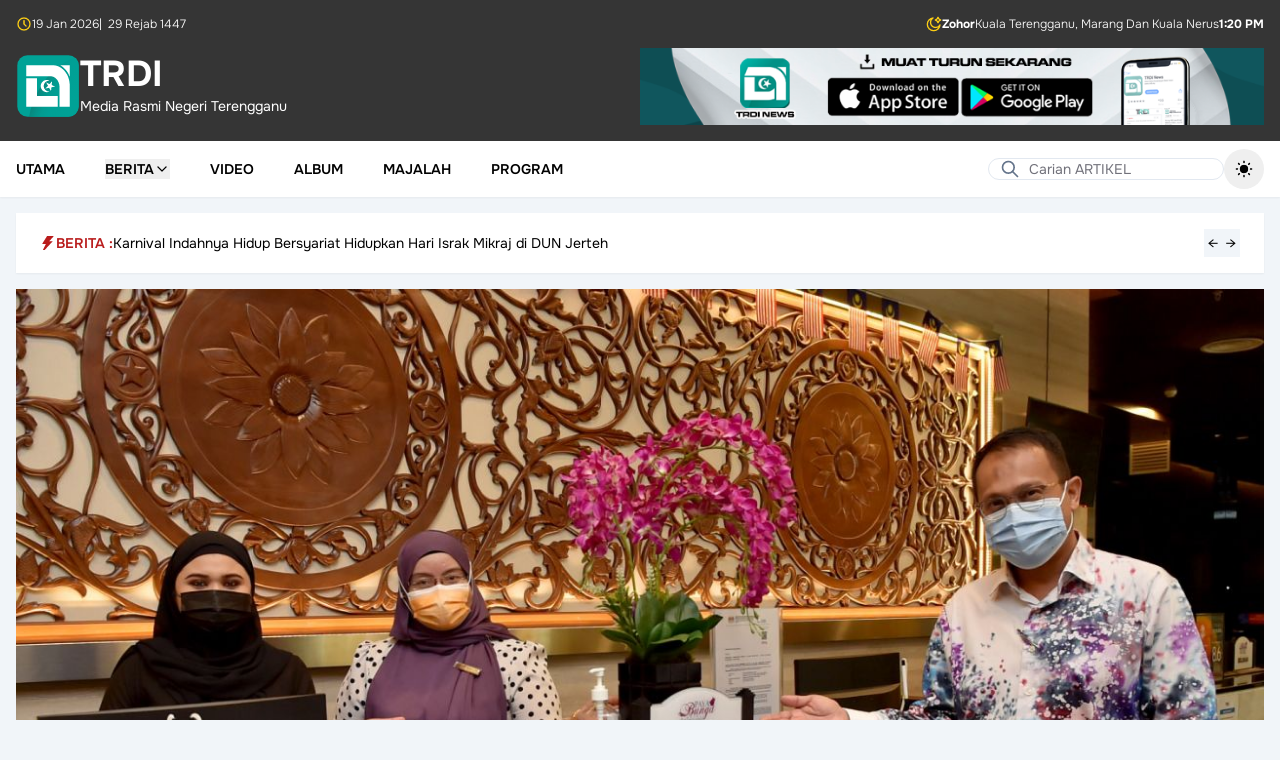

--- FILE ---
content_type: text/html; charset=UTF-8
request_url: https://www.trdi.my/vaksin-lengkap-aktiviti-pelancongan-dalam-negeri-dibenarkan
body_size: 20223
content:
<!DOCTYPE html>
<html lang="ms" class="h-full">

<head>
    <meta charset="utf-8">
    <meta name="viewport" content="width=device-width, initial-scale=1">
    <meta name="csrf-token" content="LHl4ycNdJW3mJcjgtsU5MJT0gNNKCKauSc2XoWHh">

    <title>Vaksin Lengkap : Aktiviti Pelancongan Dalam Negeri Dibenarkan</title>

            <meta name="author" content="Nur &#039;afini Yahaya">
<meta name="description" content="KUALA TERENGGANU, 8 Ogos - Aktiviti pelancongan dalam negeri yang sama dibenarkan melibatkan homestay dan hotel.

Perdana Menteri, Tan Sri Muhyiddin Yassin&amp;nb...">

<meta property="og:title" content="Vaksin Lengkap : Aktiviti Pelancongan Dalam Negeri Dibenarkan">
<meta property="og:type" content="article">
<meta property="og:description" content="KUALA TERENGGANU, 8 Ogos - Aktiviti pelancongan dalam negeri yang sama dibenarkan melibatkan homestay dan hotel.

Perdana Menteri, Tan Sri Muhyiddin Yassin&amp;nb...">
<meta property="og:image" content="https://www.trdi.my/storage/files/upload/2021/08/20210808211308_b4e9a4c2b12746e37fcad71a5e2d3cb6.jpg">
<meta property="og:url" content="https://www.trdi.my/vaksin-lengkap-aktiviti-pelancongan-dalam-negeri-dibenarkan">
<meta property="og:site_name" content="TRDI">

<meta name="twitter:card" content="summary_large_image">
<meta name="twitter:title" content="Vaksin Lengkap : Aktiviti Pelancongan Dalam Negeri Dibenarkan">
<meta name="twitter:description" content="KUALA TERENGGANU, 8 Ogos - Aktiviti pelancongan dalam negeri yang sama dibenarkan melibatkan homestay dan hotel.

Perdana Menteri, Tan Sri Muhyiddin Yassin&amp;nb...">
<meta name="twitter:image" content="https://www.trdi.my/storage/files/upload/2021/08/20210808211308_b4e9a4c2b12746e37fcad71a5e2d3cb6.jpg">
<meta name="twitter:site" content="TRDI">
    
    <link
            href="https://www.trdi.my/css/filament/forms/forms.css?v=3.3.43.0"
            rel="stylesheet"
            data-navigate-track
        />
                <link
            href="https://www.trdi.my/css/filament/support/support.css?v=3.3.43.0"
            rel="stylesheet"
            data-navigate-track
        />
    
<style>
    :root {
         --danger-50:254, 242, 242;  --danger-100:254, 226, 226;  --danger-200:254, 202, 202;  --danger-300:252, 165, 165;  --danger-400:248, 113, 113;  --danger-500:239, 68, 68;  --danger-600:220, 38, 38;  --danger-700:185, 28, 28;  --danger-800:153, 27, 27;  --danger-900:127, 29, 29;  --danger-950:69, 10, 10;  --gray-50:250, 250, 250;  --gray-100:244, 244, 245;  --gray-200:228, 228, 231;  --gray-300:212, 212, 216;  --gray-400:161, 161, 170;  --gray-500:113, 113, 122;  --gray-600:82, 82, 91;  --gray-700:63, 63, 70;  --gray-800:39, 39, 42;  --gray-900:24, 24, 27;  --gray-950:9, 9, 11;  --info-50:239, 246, 255;  --info-100:219, 234, 254;  --info-200:191, 219, 254;  --info-300:147, 197, 253;  --info-400:96, 165, 250;  --info-500:59, 130, 246;  --info-600:37, 99, 235;  --info-700:29, 78, 216;  --info-800:30, 64, 175;  --info-900:30, 58, 138;  --info-950:23, 37, 84;  --primary-50:240, 253, 250;  --primary-100:204, 251, 241;  --primary-200:153, 246, 228;  --primary-300:94, 234, 212;  --primary-400:45, 212, 191;  --primary-500:20, 184, 166;  --primary-600:13, 148, 136;  --primary-700:15, 118, 110;  --primary-800:17, 94, 89;  --primary-900:19, 78, 74;  --primary-950:4, 47, 46;  --success-50:240, 253, 244;  --success-100:220, 252, 231;  --success-200:187, 247, 208;  --success-300:134, 239, 172;  --success-400:74, 222, 128;  --success-500:34, 197, 94;  --success-600:22, 163, 74;  --success-700:21, 128, 61;  --success-800:22, 101, 52;  --success-900:20, 83, 45;  --success-950:5, 46, 22;  --warning-50:255, 251, 235;  --warning-100:254, 243, 199;  --warning-200:253, 230, 138;  --warning-300:252, 211, 77;  --warning-400:251, 191, 36;  --warning-500:245, 158, 11;  --warning-600:217, 119, 6;  --warning-700:180, 83, 9;  --warning-800:146, 64, 14;  --warning-900:120, 53, 15;  --warning-950:69, 26, 3;  --custom-gray-50:249, 250, 251;  --custom-gray-100:243, 244, 246;  --custom-gray-200:229, 231, 235;  --custom-gray-300:209, 213, 219;  --custom-gray-400:156, 163, 175;  --custom-gray-500:107, 114, 128;  --custom-gray-600:75, 85, 99;  --custom-gray-700:55, 65, 81;  --custom-gray-800:31, 41, 55;  --custom-gray-900:17, 24, 39;  --custom-gray-950:3, 7, 18;     }
</style>
    <!-- Livewire Styles --><style >[wire\:loading][wire\:loading], [wire\:loading\.delay][wire\:loading\.delay], [wire\:loading\.inline-block][wire\:loading\.inline-block], [wire\:loading\.inline][wire\:loading\.inline], [wire\:loading\.block][wire\:loading\.block], [wire\:loading\.flex][wire\:loading\.flex], [wire\:loading\.table][wire\:loading\.table], [wire\:loading\.grid][wire\:loading\.grid], [wire\:loading\.inline-flex][wire\:loading\.inline-flex] {display: none;}[wire\:loading\.delay\.none][wire\:loading\.delay\.none], [wire\:loading\.delay\.shortest][wire\:loading\.delay\.shortest], [wire\:loading\.delay\.shorter][wire\:loading\.delay\.shorter], [wire\:loading\.delay\.short][wire\:loading\.delay\.short], [wire\:loading\.delay\.default][wire\:loading\.delay\.default], [wire\:loading\.delay\.long][wire\:loading\.delay\.long], [wire\:loading\.delay\.longer][wire\:loading\.delay\.longer], [wire\:loading\.delay\.longest][wire\:loading\.delay\.longest] {display: none;}[wire\:offline][wire\:offline] {display: none;}[wire\:dirty]:not(textarea):not(input):not(select) {display: none;}:root {--livewire-progress-bar-color: #2299dd;}[x-cloak] {display: none !important;}[wire\:cloak] {display: none !important;}</style>

    <link rel="preload" as="style" href="https://www.trdi.my/build/assets/app-CVkoEnpY.css" /><link rel="preload" as="style" href="https://www.trdi.my/build/assets/app-BHH8rdGj.css" /><link rel="modulepreload" as="script" href="https://www.trdi.my/build/assets/app-DZdXluvi.js" /><link rel="stylesheet" href="https://www.trdi.my/build/assets/app-CVkoEnpY.css" data-navigate-track="reload" /><link rel="stylesheet" href="https://www.trdi.my/build/assets/app-BHH8rdGj.css" data-navigate-track="reload" /><script type="module" src="https://www.trdi.my/build/assets/app-DZdXluvi.js" data-navigate-track="reload"></script></head>

<body class="min-h-full flex flex-col bg-slate-100 dark:bg-slate-950">
    <div wire:snapshot="{&quot;data&quot;:{&quot;theme&quot;:&quot;default&quot;,&quot;setting&quot;:[null,{&quot;class&quot;:&quot;App\\Domain\\Reference\\Models\\Setting&quot;,&quot;key&quot;:1,&quot;s&quot;:&quot;mdl&quot;}]},&quot;memo&quot;:{&quot;id&quot;:&quot;8UAtrybedh9YBgTda8Ym&quot;,&quot;name&quot;:&quot;layouts.guest.partials.navigation.navigation-header&quot;,&quot;path&quot;:&quot;vaksin-lengkap-aktiviti-pelancongan-dalam-negeri-dibenarkan&quot;,&quot;method&quot;:&quot;GET&quot;,&quot;children&quot;:[],&quot;scripts&quot;:[],&quot;assets&quot;:[],&quot;errors&quot;:[],&quot;locale&quot;:&quot;ms&quot;},&quot;checksum&quot;:&quot;ce7270eb834d73280178276082da71fa410691de7aa5a0b26b0409762ba1bcb1&quot;}" wire:effects="[]" wire:id="8UAtrybedh9YBgTda8Ym" class="hidden lg:block w-full bg-[#353535] text-white dark:bg-slate-950 transition-colors">
    <div class="mx-auto max-w-7xl p-4 space-y-4">
        <div class="flex items-center justify-between">
    <div class="flex items-center gap-2 text-xs font-light">
        <svg aria-hidden="true" class="h-4 w-4 text-yellow-400"
  xmlns="http://www.w3.org/2000/svg"
  width="24"
  height="24"
  viewBox="0 0 24 24"
  fill="none"
  stroke="currentColor"
  stroke-width="2"
  stroke-linecap="round"
  stroke-linejoin="round"
  class="icon icon-tabler icons-tabler-outline icon-tabler-clock"
>
  <path stroke="none" d="M0 0h24v24H0z" fill="none"/>
  <path d="M3 12a9 9 0 1 0 18 0a9 9 0 0 0 -18 0" />
  <path d="M12 7v5l3 3" />
</svg>        <span>19 Jan 2026</span>
                    <span>|&ensp;29 Rejab 1447</span>
            </div>

            <div class="flex items-center gap-2 text-xs font-light">
            <svg aria-hidden="true" class="h-4 w-4 text-yellow-400" xmlns="http://www.w3.org/2000/svg" fill="none" stroke="currentColor" stroke-width="2" viewBox="0 0 24 24">
    <path d="M18 2L18.6178 3.23558C18.8833 3.76656 19.016 4.03205 19.1934 4.26211C19.3507 4.46626 19.5337 4.64927 19.7379 4.80664C19.9679 4.98397 20.2334 5.11672 20.7644 5.38221L22 6L20.7644 6.61779C20.2334 6.88328 19.9679 7.01603 19.7379 7.19336C19.5337 7.35073 19.3507 7.53374 19.1934 7.73789C19.016 7.96795 18.8833 8.23344 18.6178 8.76442L18 10L17.3822 8.76442C17.1167 8.23344 16.984 7.96795 16.8066 7.73789C16.6493 7.53374 16.4663 7.35073 16.2621 7.19336C16.0321 7.01603 15.7666 6.88328 15.2356 6.61779L14 6L15.2356 5.38221C15.7666 5.11672 16.0321 4.98397 16.2621 4.80664C16.4663 4.64927 16.6493 4.46626 16.8066 4.26211C16.984 4.03205 17.1167 3.76656 17.3822 3.23558L18 2Z" stroke-linecap="round" stroke-linejoin="round"/>
    <path d="M21 13.3893C19.689 15.689 17.2145 17.2395 14.3779 17.2395C10.1711 17.2395 6.76075 13.8292 6.76075 9.62233C6.76075 6.78554 8.31149 4.31094 10.6115 3C5.77979 3.45812 2 7.52692 2 12.4785C2 17.7371 6.26292 22 11.5215 22C16.4729 22 20.5415 18.2206 21 13.3893Z" stroke-linecap="round" stroke-linejoin="round"/>
</svg>            <div class="flex items-center gap-2">
                <span class="font-bold">Zohor</span>
                                    <span>Kuala Terengganu, Marang Dan Kuala Nerus</span>
                                <span class="font-bold">1:20 PM</span>
            </div>
        </div>
    </div>

        <div class="flex flex-col items-center gap-4 sm:flex-row sm:justify-between">
            <a href="/" class="flex items-center gap-4">
    <div class="flex items-center gap-2">
        <img src="https://www.trdi.my/images/logo-trdi-hijau.svg" alt="Logo"
            class="h-16">

                    <div>
                <h1 class="text-3xl font-bold text-white text-4xl">
    TRDI
</h1>
                <span class="text-sm text-white">
                    Media Rasmi Negeri Terengganu
                </span>
            </div>
            </div>
</a>

            <div class="w-full sm:w-1/2">
                <a href="https://play.google.com/store/apps/details?id=com.mysoftcare.trdi_news&amp;pli=1">
                    <img class="w-full h-auto object-contain"
                        src="https://www.trdi.my/images/banner.png"
                        alt="Banner">
                </a>
            </div>
        </div>
    </div>
</div>
    <nav wire:snapshot="{&quot;data&quot;:{&quot;theme&quot;:&quot;default&quot;,&quot;setting&quot;:[null,{&quot;class&quot;:&quot;App\\Domain\\Reference\\Models\\Setting&quot;,&quot;key&quot;:1,&quot;s&quot;:&quot;mdl&quot;}],&quot;menu&quot;:null,&quot;subMenu&quot;:null,&quot;posts&quot;:null,&quot;cachedPosts&quot;:[[],{&quot;s&quot;:&quot;arr&quot;}]},&quot;memo&quot;:{&quot;id&quot;:&quot;0YnelhUyNFulSUiIID7s&quot;,&quot;name&quot;:&quot;layouts.guest.partials.navigation.navigation-menu&quot;,&quot;path&quot;:&quot;vaksin-lengkap-aktiviti-pelancongan-dalam-negeri-dibenarkan&quot;,&quot;method&quot;:&quot;GET&quot;,&quot;children&quot;:{&quot;lw-2853561286-0&quot;:[&quot;form&quot;,&quot;3Pl9swOVrr7UW3bfwUWw&quot;],&quot;lw-2853561286-1&quot;:[&quot;form&quot;,&quot;yX7QRraoJFzX4faheOOh&quot;],&quot;lw-3912663053-0&quot;:[&quot;form&quot;,&quot;288VAjs4RjOiKfsGNieH&quot;]},&quot;scripts&quot;:[],&quot;assets&quot;:[],&quot;errors&quot;:[],&quot;locale&quot;:&quot;ms&quot;},&quot;checksum&quot;:&quot;f1df1cbdd88c6507301c57a82fdfc3dfc72a00f6b689b48d486036fdf0a6e868&quot;}" wire:effects="[]" wire:id="0YnelhUyNFulSUiIID7s" x-data="{ mobileMenuOpen: false, isScrolled: false }" @scroll.window="isScrolled = window.scrollY > 100"
    class="sticky top-0 z-20 shadow-sm transition-colors"
    :class="isScrolled
        ?
        'bg-white lg:bg-[#353535] dark:bg-slate-900 lg:text-white dark:text-white' :
        'bg-white dark:bg-slate-900 dark:text-white'">
    <div @click.away="mobileMenuOpen = false">
        <div class="bg-[#353535] dark:bg-slate-950 text-white font-light text-xs lg:hidden">
            <div class="max-w-7xl mx-auto px-4 py-2">
                <div class="flex items-center justify-between">
    <div class="flex items-center gap-2 text-xs font-light">
        <svg aria-hidden="true" class="h-4 w-4 text-yellow-400"
  xmlns="http://www.w3.org/2000/svg"
  width="24"
  height="24"
  viewBox="0 0 24 24"
  fill="none"
  stroke="currentColor"
  stroke-width="2"
  stroke-linecap="round"
  stroke-linejoin="round"
  class="icon icon-tabler icons-tabler-outline icon-tabler-clock"
>
  <path stroke="none" d="M0 0h24v24H0z" fill="none"/>
  <path d="M3 12a9 9 0 1 0 18 0a9 9 0 0 0 -18 0" />
  <path d="M12 7v5l3 3" />
</svg>        <span>19 Jan 2026</span>
                    <span>|&ensp;29 Rejab 1447</span>
            </div>

            <div class="flex items-center gap-2 text-xs font-light">
            <svg aria-hidden="true" class="h-4 w-4 text-yellow-400" xmlns="http://www.w3.org/2000/svg" fill="none" stroke="currentColor" stroke-width="2" viewBox="0 0 24 24">
    <path d="M18 2L18.6178 3.23558C18.8833 3.76656 19.016 4.03205 19.1934 4.26211C19.3507 4.46626 19.5337 4.64927 19.7379 4.80664C19.9679 4.98397 20.2334 5.11672 20.7644 5.38221L22 6L20.7644 6.61779C20.2334 6.88328 19.9679 7.01603 19.7379 7.19336C19.5337 7.35073 19.3507 7.53374 19.1934 7.73789C19.016 7.96795 18.8833 8.23344 18.6178 8.76442L18 10L17.3822 8.76442C17.1167 8.23344 16.984 7.96795 16.8066 7.73789C16.6493 7.53374 16.4663 7.35073 16.2621 7.19336C16.0321 7.01603 15.7666 6.88328 15.2356 6.61779L14 6L15.2356 5.38221C15.7666 5.11672 16.0321 4.98397 16.2621 4.80664C16.4663 4.64927 16.6493 4.46626 16.8066 4.26211C16.984 4.03205 17.1167 3.76656 17.3822 3.23558L18 2Z" stroke-linecap="round" stroke-linejoin="round"/>
    <path d="M21 13.3893C19.689 15.689 17.2145 17.2395 14.3779 17.2395C10.1711 17.2395 6.76075 13.8292 6.76075 9.62233C6.76075 6.78554 8.31149 4.31094 10.6115 3C5.77979 3.45812 2 7.52692 2 12.4785C2 17.7371 6.26292 22 11.5215 22C16.4729 22 20.5415 18.2206 21 13.3893Z" stroke-linecap="round" stroke-linejoin="round"/>
</svg>            <div class="flex items-center gap-2">
                <span class="font-bold">Zohor</span>
                                <span class="font-bold">1:20 PM</span>
            </div>
        </div>
    </div>
            </div>
        </div>

        <div class="max-w-7xl mx-auto px-4 py-2">
            <div x-data="{ showSearch: false }" class="relative lg:hidden">
                <template x-if="!showSearch">
                    <div class="flex items-center justify-between w-full">
                        <button @click="showSearch = true" class="p-1">
                            <svg class="w-5 h-5"
  xmlns="http://www.w3.org/2000/svg"
  width="24"
  height="24"
  viewBox="0 0 24 24"
  fill="none"
  stroke="currentColor"
  stroke-width="2"
  stroke-linecap="round"
  stroke-linejoin="round"
  class="icon icon-tabler icons-tabler-outline icon-tabler-search"
>
  <path stroke="none" d="M0 0h24v24H0z" fill="none"/>
  <path d="M10 10m-7 0a7 7 0 1 0 14 0a7 7 0 1 0 -14 0" />
  <path d="M21 21l-6 -6" />
</svg>                        </button>

                        <a href="/" class="flex items-center gap-4">
    <div class="flex items-center gap-2">
        <img src="https://www.trdi.my/images/logo-trdi-hijau.svg" alt="Logo"
            class="h-12">

                    <h1 class="text-3xl font-bold text-black dark:text-white text-4xl">
    TRDI
</h1>
            </div>
</a>

                        <button @click="$dispatch('open-modal', { id: 'side-navigation-menu' })"
                            aria-label="Toggle mobile menu" class="p-1">
                            <svg class="w-6 h-6"
  xmlns="http://www.w3.org/2000/svg"
  width="24"
  height="24"
  viewBox="0 0 24 24"
  fill="none"
  stroke="currentColor"
  stroke-width="2"
  stroke-linecap="round"
  stroke-linejoin="round"
  class="icon icon-tabler icons-tabler-outline icon-tabler-menu-2"
>
  <path stroke="none" d="M0 0h24v24H0z" fill="none"/>
  <path d="M4 6l16 0" />
  <path d="M4 12l16 0" />
  <path d="M4 18l16 0" />
</svg>                        </button>
                    </div>
                </template>

                <div x-bind:class="showSearch ? 'block' : 'hidden'">
                    <div class="py-1.5" @click.away="showSearch = false">
                        <form wire:snapshot="{&quot;data&quot;:{&quot;search&quot;:&quot;&quot;},&quot;memo&quot;:{&quot;id&quot;:&quot;3Pl9swOVrr7UW3bfwUWw&quot;,&quot;name&quot;:&quot;forms.guest.partials.search-form&quot;,&quot;path&quot;:&quot;vaksin-lengkap-aktiviti-pelancongan-dalam-negeri-dibenarkan&quot;,&quot;method&quot;:&quot;GET&quot;,&quot;children&quot;:[],&quot;scripts&quot;:[],&quot;assets&quot;:[],&quot;errors&quot;:[],&quot;locale&quot;:&quot;ms&quot;},&quot;checksum&quot;:&quot;18cbe784514119593d9f7d3d946a0df86b0ce37d2184d356244a4064dfa63d0a&quot;}" wire:effects="[]" wire:id="3Pl9swOVrr7UW3bfwUWw" wire:submit.prevent="submit">
    <div class="relative w-full">
        <div class="absolute inset-y-0 left-0 flex items-center pl-3 pointer-events-none">
            <svg class="h-5 w-5 text-slate-500 dark:text-white"
  xmlns="http://www.w3.org/2000/svg"
  width="24"
  height="24"
  viewBox="0 0 24 24"
  fill="none"
  stroke="currentColor"
  stroke-width="2"
  stroke-linecap="round"
  stroke-linejoin="round"
  class="icon icon-tabler icons-tabler-outline icon-tabler-search"
>
  <path stroke="none" d="M0 0h24v24H0z" fill="none"/>
  <path d="M10 10m-7 0a7 7 0 1 0 14 0a7 7 0 1 0 -14 0" />
  <path d="M21 21l-6 -6" />
</svg>        </div>

        <input type="text" wire:model.defer="search" placeholder="Carian ARTIKEL" class="w-full pl-10 text-sm text-black dark:text-white rounded-full border border-slate-200 bg-white dark:bg-transparent focus:outline-none focus:border-slate-200 focus:ring-0 dark:placeholder-white" />
    </div>
</form>
                    </div>
                </div>
            </div>

            <div class="hidden lg:flex items-center justify-between relative">
                <ul class="flex space-x-10">
                                            <li class="inline-flex">
                                                            <a class="inline-flex items-center text-sm font-semibold uppercase hover:text-red-700" href="https://www.trdi.my">
        Utama
    </a>
                                                    </li>
                                            <li class="inline-flex">
                                                            <div x-data="{
                                    open: false,
                                    closeTimeout: null,
                                    onMouseEnter() {
                                        clearTimeout(this.closeTimeout);
                                        this.open = true;
                                        $wire.loadPosts({&quot;id&quot;:2,&quot;parent_id&quot;:null,&quot;category_id&quot;:null,&quot;name&quot;:&quot;Berita&quot;,&quot;url&quot;:&quot;#&quot;,&quot;order&quot;:2,&quot;is_active&quot;:true,&quot;deleted_at&quot;:null,&quot;created_at&quot;:&quot;2025-10-24T05:46:53.000000Z&quot;,&quot;updated_at&quot;:&quot;2025-11-06T04:32:10.000000Z&quot;,&quot;children&quot;:[{&quot;id&quot;:3,&quot;parent_id&quot;:2,&quot;category_id&quot;:3,&quot;name&quot;:&quot;Semasa&quot;,&quot;url&quot;:&quot;#&quot;,&quot;order&quot;:1,&quot;is_active&quot;:true,&quot;deleted_at&quot;:null,&quot;created_at&quot;:&quot;2025-10-24T05:46:53.000000Z&quot;,&quot;updated_at&quot;:&quot;2025-10-24T05:46:53.000000Z&quot;},{&quot;id&quot;:4,&quot;parent_id&quot;:2,&quot;category_id&quot;:6,&quot;name&quot;:&quot;Sukan&quot;,&quot;url&quot;:&quot;#&quot;,&quot;order&quot;:2,&quot;is_active&quot;:true,&quot;deleted_at&quot;:null,&quot;created_at&quot;:&quot;2025-10-24T05:46:53.000000Z&quot;,&quot;updated_at&quot;:&quot;2025-10-24T05:46:53.000000Z&quot;},{&quot;id&quot;:10,&quot;parent_id&quot;:2,&quot;category_id&quot;:13,&quot;name&quot;:&quot;Agama&quot;,&quot;url&quot;:&quot;#&quot;,&quot;order&quot;:3,&quot;is_active&quot;:true,&quot;deleted_at&quot;:null,&quot;created_at&quot;:&quot;2025-11-06T04:29:54.000000Z&quot;,&quot;updated_at&quot;:&quot;2025-11-06T04:29:54.000000Z&quot;},{&quot;id&quot;:11,&quot;parent_id&quot;:2,&quot;category_id&quot;:15,&quot;name&quot;:&quot;Kebajikan&quot;,&quot;url&quot;:&quot;#&quot;,&quot;order&quot;:4,&quot;is_active&quot;:true,&quot;deleted_at&quot;:null,&quot;created_at&quot;:&quot;2025-11-06T04:30:25.000000Z&quot;,&quot;updated_at&quot;:&quot;2025-11-06T04:30:25.000000Z&quot;},{&quot;id&quot;:12,&quot;parent_id&quot;:2,&quot;category_id&quot;:10,&quot;name&quot;:&quot;Sidang DUN&quot;,&quot;url&quot;:&quot;#&quot;,&quot;order&quot;:5,&quot;is_active&quot;:true,&quot;deleted_at&quot;:null,&quot;created_at&quot;:&quot;2025-11-06T04:30:42.000000Z&quot;,&quot;updated_at&quot;:&quot;2025-11-06T04:30:42.000000Z&quot;},{&quot;id&quot;:13,&quot;parent_id&quot;:2,&quot;category_id&quot;:23,&quot;name&quot;:&quot;Sidang Parlimen&quot;,&quot;url&quot;:&quot;#&quot;,&quot;order&quot;:6,&quot;is_active&quot;:true,&quot;deleted_at&quot;:null,&quot;created_at&quot;:&quot;2025-11-06T04:30:58.000000Z&quot;,&quot;updated_at&quot;:&quot;2025-11-06T04:30:58.000000Z&quot;},{&quot;id&quot;:14,&quot;parent_id&quot;:2,&quot;category_id&quot;:1,&quot;name&quot;:&quot;Pelancongan&quot;,&quot;url&quot;:&quot;#&quot;,&quot;order&quot;:7,&quot;is_active&quot;:true,&quot;deleted_at&quot;:null,&quot;created_at&quot;:&quot;2025-11-06T04:31:15.000000Z&quot;,&quot;updated_at&quot;:&quot;2025-11-06T04:31:15.000000Z&quot;},{&quot;id&quot;:15,&quot;parent_id&quot;:2,&quot;category_id&quot;:4,&quot;name&quot;:&quot;Komuniti&quot;,&quot;url&quot;:&quot;#&quot;,&quot;order&quot;:8,&quot;is_active&quot;:true,&quot;deleted_at&quot;:null,&quot;created_at&quot;:&quot;2025-11-06T04:31:27.000000Z&quot;,&quot;updated_at&quot;:&quot;2025-11-06T04:31:27.000000Z&quot;},{&quot;id&quot;:16,&quot;parent_id&quot;:2,&quot;category_id&quot;:5,&quot;name&quot;:&quot;Pendidikan&quot;,&quot;url&quot;:&quot;#&quot;,&quot;order&quot;:9,&quot;is_active&quot;:true,&quot;deleted_at&quot;:null,&quot;created_at&quot;:&quot;2025-11-06T04:31:42.000000Z&quot;,&quot;updated_at&quot;:&quot;2025-11-06T04:31:42.000000Z&quot;},{&quot;id&quot;:17,&quot;parent_id&quot;:2,&quot;category_id&quot;:7,&quot;name&quot;:&quot;Ekonomi&quot;,&quot;url&quot;:&quot;#&quot;,&quot;order&quot;:10,&quot;is_active&quot;:true,&quot;deleted_at&quot;:null,&quot;created_at&quot;:&quot;2025-11-06T04:31:51.000000Z&quot;,&quot;updated_at&quot;:&quot;2025-11-06T04:31:51.000000Z&quot;},{&quot;id&quot;:18,&quot;parent_id&quot;:2,&quot;category_id&quot;:9,&quot;name&quot;:&quot;Pertanian&quot;,&quot;url&quot;:&quot;#&quot;,&quot;order&quot;:11,&quot;is_active&quot;:true,&quot;deleted_at&quot;:null,&quot;created_at&quot;:&quot;2025-11-06T04:32:00.000000Z&quot;,&quot;updated_at&quot;:&quot;2025-11-06T04:32:00.000000Z&quot;},{&quot;id&quot;:19,&quot;parent_id&quot;:2,&quot;category_id&quot;:12,&quot;name&quot;:&quot;English&quot;,&quot;url&quot;:&quot;#&quot;,&quot;order&quot;:12,&quot;is_active&quot;:true,&quot;deleted_at&quot;:null,&quot;created_at&quot;:&quot;2025-11-06T04:32:10.000000Z&quot;,&quot;updated_at&quot;:&quot;2025-11-06T04:32:10.000000Z&quot;}]});
                                    }
                                }" @mouseenter="onMouseEnter"
                                    @mouseleave="closeTimeout = setTimeout(() => open = false, 200)">

                                    <button type="button"
                                        class="flex items-center gap-2 text-sm font-semibold uppercase hover:text-red-700">
                                        Berita
                                        <svg x-show="!open" class="w-4 h-4"
  xmlns="http://www.w3.org/2000/svg"
  width="24"
  height="24"
  viewBox="0 0 24 24"
  fill="none"
  stroke="currentColor"
  stroke-width="2"
  stroke-linecap="round"
  stroke-linejoin="round"
  class="icon icon-tabler icons-tabler-outline icon-tabler-chevron-down"
>
  <path stroke="none" d="M0 0h24v24H0z" fill="none"/>
  <path d="M6 9l6 6l6 -6" />
</svg>                                        <svg x-show="open" class="w-4 h-4"
  xmlns="http://www.w3.org/2000/svg"
  width="24"
  height="24"
  viewBox="0 0 24 24"
  fill="none"
  stroke="currentColor"
  stroke-width="2"
  stroke-linecap="round"
  stroke-linejoin="round"
  class="icon icon-tabler icons-tabler-outline icon-tabler-chevron-up"
>
  <path stroke="none" d="M0 0h24v24H0z" fill="none"/>
  <path d="M6 15l6 -6l6 6" />
</svg>                                    </button>

                                    <div x-show="open" x-transition
                                        class="absolute top-full left-0 z-20 w-full mt-2 bg-white dark:bg-slate-900 border dark:border-slate-800">
                                        <div class="max-w-7xl mx-auto px-4">
                                            <div x-data="{
    activeSubMenu: 3,
    onMouseLeave(id) {
        this.activeSubMenu = id;
        $wire.currentSubMenu(id);
    },
    onClick(id) {
        this.activeSubMenu = id;
        $wire.currentSubMenu(id);
    }
}" x-on:mouseleave="onMouseLeave(3)"
    class="flex flex-col items-start gap-4 pt-4 pb-4 text-sm md:flex-row">
    <div class="w-full md:w-1/4 text-black space-y-2">
                    <button x-on:click="onClick(3)"
                class="w-full px-4 py-2 text-center transition "
                :class="activeSubMenu === 3 ?
                    'bg-slate-100 dark:bg-slate-800 text-red-700 font-medium' :
                    'hover:bg-slate-50 dark:text-white dark:hover:bg-slate-700'">
                Semasa
            </button>
                    <button x-on:click="onClick(4)"
                class="w-full px-4 py-2 text-center transition "
                :class="activeSubMenu === 4 ?
                    'bg-slate-100 dark:bg-slate-800 text-red-700 font-medium' :
                    'hover:bg-slate-50 dark:text-white dark:hover:bg-slate-700'">
                Sukan
            </button>
                    <button x-on:click="onClick(10)"
                class="w-full px-4 py-2 text-center transition "
                :class="activeSubMenu === 10 ?
                    'bg-slate-100 dark:bg-slate-800 text-red-700 font-medium' :
                    'hover:bg-slate-50 dark:text-white dark:hover:bg-slate-700'">
                Agama
            </button>
                    <button x-on:click="onClick(11)"
                class="w-full px-4 py-2 text-center transition "
                :class="activeSubMenu === 11 ?
                    'bg-slate-100 dark:bg-slate-800 text-red-700 font-medium' :
                    'hover:bg-slate-50 dark:text-white dark:hover:bg-slate-700'">
                Kebajikan
            </button>
                    <button x-on:click="onClick(12)"
                class="w-full px-4 py-2 text-center transition "
                :class="activeSubMenu === 12 ?
                    'bg-slate-100 dark:bg-slate-800 text-red-700 font-medium' :
                    'hover:bg-slate-50 dark:text-white dark:hover:bg-slate-700'">
                Sidang DUN
            </button>
                    <button x-on:click="onClick(13)"
                class="w-full px-4 py-2 text-center transition "
                :class="activeSubMenu === 13 ?
                    'bg-slate-100 dark:bg-slate-800 text-red-700 font-medium' :
                    'hover:bg-slate-50 dark:text-white dark:hover:bg-slate-700'">
                Sidang Parlimen
            </button>
                    <button x-on:click="onClick(14)"
                class="w-full px-4 py-2 text-center transition "
                :class="activeSubMenu === 14 ?
                    'bg-slate-100 dark:bg-slate-800 text-red-700 font-medium' :
                    'hover:bg-slate-50 dark:text-white dark:hover:bg-slate-700'">
                Pelancongan
            </button>
                    <button x-on:click="onClick(15)"
                class="w-full px-4 py-2 text-center transition "
                :class="activeSubMenu === 15 ?
                    'bg-slate-100 dark:bg-slate-800 text-red-700 font-medium' :
                    'hover:bg-slate-50 dark:text-white dark:hover:bg-slate-700'">
                Komuniti
            </button>
                    <button x-on:click="onClick(16)"
                class="w-full px-4 py-2 text-center transition "
                :class="activeSubMenu === 16 ?
                    'bg-slate-100 dark:bg-slate-800 text-red-700 font-medium' :
                    'hover:bg-slate-50 dark:text-white dark:hover:bg-slate-700'">
                Pendidikan
            </button>
                    <button x-on:click="onClick(17)"
                class="w-full px-4 py-2 text-center transition "
                :class="activeSubMenu === 17 ?
                    'bg-slate-100 dark:bg-slate-800 text-red-700 font-medium' :
                    'hover:bg-slate-50 dark:text-white dark:hover:bg-slate-700'">
                Ekonomi
            </button>
                    <button x-on:click="onClick(18)"
                class="w-full px-4 py-2 text-center transition "
                :class="activeSubMenu === 18 ?
                    'bg-slate-100 dark:bg-slate-800 text-red-700 font-medium' :
                    'hover:bg-slate-50 dark:text-white dark:hover:bg-slate-700'">
                Pertanian
            </button>
                    <button x-on:click="onClick(19)"
                class="w-full px-4 py-2 text-center transition "
                :class="activeSubMenu === 19 ?
                    'bg-slate-100 dark:bg-slate-800 text-red-700 font-medium' :
                    'hover:bg-slate-50 dark:text-white dark:hover:bg-slate-700'">
                English
            </button>
            </div>

    <div class="w-full">
        <div class="grid grid-cols-1 gap-6 lg:grid-cols-3">
                            <div class="col-span-full flex items-center justify-center">
                    <div class="w-full bg-white dark:bg-slate-900 dark:text-white">
    <div class="text-center text-xs space-y-4">
        <svg class="mx-auto h-8 w-8 rounded-full bg-slate-100 dark:bg-slate-500 p-2 text-slate-400 dark:text-white" xmlns="http://www.w3.org/2000/svg" fill="none" viewBox="0 0 24 24" stroke-width="1.5" stroke="currentColor" aria-hidden="true" data-slot="icon">
  <path stroke-linecap="round" stroke-linejoin="round" d="M6 18 18 6M6 6l12 12"/>
</svg>        <div class="mt-2">Tiada Rekod</div>
    </div>
</div>
                </div>
                    </div>
    </div>
</div>
                                        </div>
                                    </div>
                                </div>
                                                    </li>
                                            <li class="inline-flex">
                                                            <a class="inline-flex items-center text-sm font-semibold uppercase hover:text-red-700" href="https://www.trdi.my/video">
        Video
    </a>
                                                    </li>
                                            <li class="inline-flex">
                                                            <a class="inline-flex items-center text-sm font-semibold uppercase hover:text-red-700" href="https://www.trdi.my/album">
        Album
    </a>
                                                    </li>
                                            <li class="inline-flex">
                                                            <a class="inline-flex items-center text-sm font-semibold uppercase hover:text-red-700" href="https://www.trdi.my/majalah">
        Majalah
    </a>
                                                    </li>
                                            <li class="inline-flex">
                                                            <a class="inline-flex items-center text-sm font-semibold uppercase hover:text-red-700" href="https://www.trdi.my/program">
        Program
    </a>
                                                    </li>
                                    </ul>

                <div class="inline-flex items-center gap-2">
                    <form wire:snapshot="{&quot;data&quot;:{&quot;search&quot;:&quot;&quot;},&quot;memo&quot;:{&quot;id&quot;:&quot;yX7QRraoJFzX4faheOOh&quot;,&quot;name&quot;:&quot;forms.guest.partials.search-form&quot;,&quot;path&quot;:&quot;vaksin-lengkap-aktiviti-pelancongan-dalam-negeri-dibenarkan&quot;,&quot;method&quot;:&quot;GET&quot;,&quot;children&quot;:[],&quot;scripts&quot;:[],&quot;assets&quot;:[],&quot;errors&quot;:[],&quot;locale&quot;:&quot;ms&quot;},&quot;checksum&quot;:&quot;255146806cb996b94e6db15137702d5c287336c9b3dabfa68b0432d57386e750&quot;}" wire:effects="[]" wire:id="yX7QRraoJFzX4faheOOh" wire:submit.prevent="submit">
    <div class="relative w-full">
        <div class="absolute inset-y-0 left-0 flex items-center pl-3 pointer-events-none">
            <svg class="h-5 w-5 text-slate-500 dark:text-white"
  xmlns="http://www.w3.org/2000/svg"
  width="24"
  height="24"
  viewBox="0 0 24 24"
  fill="none"
  stroke="currentColor"
  stroke-width="2"
  stroke-linecap="round"
  stroke-linejoin="round"
  class="icon icon-tabler icons-tabler-outline icon-tabler-search"
>
  <path stroke="none" d="M0 0h24v24H0z" fill="none"/>
  <path d="M10 10m-7 0a7 7 0 1 0 14 0a7 7 0 1 0 -14 0" />
  <path d="M21 21l-6 -6" />
</svg>        </div>

        <input type="text" wire:model.defer="search" placeholder="Carian ARTIKEL" class="w-full pl-10 text-sm text-black dark:text-white rounded-full border border-slate-200 bg-white dark:bg-transparent focus:outline-none focus:border-slate-200 focus:ring-0 dark:placeholder-white" />
    </div>
</form>
                    <button x-data="{
    dark: localStorage.getItem('color-theme') === 'dark' ||
        (!localStorage.getItem('color-theme') && window.matchMedia('(prefers-color-scheme: dark)').matches),
    toggle() {
        this.dark = !this.dark;
        document.documentElement.classList.toggle('dark', this.dark);
        localStorage.setItem('color-theme', this.dark ? 'dark' : 'light');
    }
}" @click="toggle" class="rounded-full p-2.5 text-sm transition-colors">
    <svg x-show="dark" class="h-5 w-5"
  xmlns="http://www.w3.org/2000/svg"
  width="24"
  height="24"
  viewBox="0 0 24 24"
  fill="currentColor"
  class="icon icon-tabler icons-tabler-filled icon-tabler-moon"
>
  <path stroke="none" d="M0 0h24v24H0z" fill="none"/>
  <path d="M12 1.992a10 10 0 1 0 9.236 13.838c.341 -.82 -.476 -1.644 -1.298 -1.31a6.5 6.5 0 0 1 -6.864 -10.787l.077 -.08c.551 -.63 .113 -1.653 -.758 -1.653h-.266l-.068 -.006l-.06 -.002z" />
</svg>    <svg x-show="!dark" class="h-5 w-5"
  xmlns="http://www.w3.org/2000/svg"
  width="24"
  height="24"
  viewBox="0 0 24 24"
  fill="currentColor"
  class="icon icon-tabler icons-tabler-filled icon-tabler-sun"
>
  <path stroke="none" d="M0 0h24v24H0z" fill="none"/>
  <path d="M12 19a1 1 0 0 1 .993 .883l.007 .117v1a1 1 0 0 1 -1.993 .117l-.007 -.117v-1a1 1 0 0 1 1 -1z" />
  <path d="M18.313 16.91l.094 .083l.7 .7a1 1 0 0 1 -1.32 1.497l-.094 -.083l-.7 -.7a1 1 0 0 1 1.218 -1.567l.102 .07z" />
  <path d="M7.007 16.993a1 1 0 0 1 .083 1.32l-.083 .094l-.7 .7a1 1 0 0 1 -1.497 -1.32l.083 -.094l.7 -.7a1 1 0 0 1 1.414 0z" />
  <path d="M4 11a1 1 0 0 1 .117 1.993l-.117 .007h-1a1 1 0 0 1 -.117 -1.993l.117 -.007h1z" />
  <path d="M21 11a1 1 0 0 1 .117 1.993l-.117 .007h-1a1 1 0 0 1 -.117 -1.993l.117 -.007h1z" />
  <path d="M6.213 4.81l.094 .083l.7 .7a1 1 0 0 1 -1.32 1.497l-.094 -.083l-.7 -.7a1 1 0 0 1 1.217 -1.567l.102 .07z" />
  <path d="M19.107 4.893a1 1 0 0 1 .083 1.32l-.083 .094l-.7 .7a1 1 0 0 1 -1.497 -1.32l.083 -.094l.7 -.7a1 1 0 0 1 1.414 0z" />
  <path d="M12 2a1 1 0 0 1 .993 .883l.007 .117v1a1 1 0 0 1 -1.993 .117l-.007 -.117v-1a1 1 0 0 1 1 -1z" />
  <path d="M12 7a5 5 0 1 1 -4.995 5.217l-.005 -.217l.005 -.217a5 5 0 0 1 4.995 -4.783z" />
</svg></button>
                </div>
            </div>
        </div>
    </div>

    <div class="absolute">
        <div
            aria-labelledby="side-navigation-menu.heading"
        aria-modal="true"
    role="dialog"
    x-data="{
        isOpen: false,

        livewire: null,

        close: function () {
            this.isOpen = false

            this.$refs.modalContainer.dispatchEvent(
                new CustomEvent('modal-closed', { detail: { id: 'side-navigation-menu' } }),
            )
        },

        open: function () {
            this.$nextTick(() => {
                this.isOpen = true

                
                this.$refs.modalContainer.dispatchEvent(
                    new CustomEvent('modal-opened', { detail: { id: 'side-navigation-menu' } }),
                )
            })
        },
    }"
            x-on:close-modal.window="if ($event.detail.id === 'side-navigation-menu') close()"
        x-on:open-modal.window="if ($event.detail.id === 'side-navigation-menu') open()"
        data-fi-modal-id="side-navigation-menu"
        x-trap.noscroll.noautofocus="isOpen"
    x-bind:class="{
        'fi-modal-open': isOpen,
    }"
    class="fi-modal inline-block"
>
    
    <div x-cloak x-show="isOpen">
        <div
            aria-hidden="true"
            x-show="isOpen"
            x-transition.duration.300ms.opacity
            class="fi-modal-close-overlay fixed inset-0 z-40 bg-gray-950/50 dark:bg-gray-950/75"
        ></div>

        <div
            class="fixed inset-0 z-40 cursor-pointer"
        >
            <div
                x-ref="modalContainer"
                                    
                    x-on:click.self="
                        document.activeElement.selectionStart === undefined &&
                            document.activeElement.selectionEnd === undefined &&
                            $dispatch(&#039;close-modal&#039;, { id: &#039;side-navigation-menu&#039; })
                    "
                                class="relative grid min-h-full grid-rows-[1fr_auto_1fr] justify-items-center sm:grid-rows-[1fr_auto_3fr]"
            >
                <div
                    x-data="{ isShown: false }"
                    x-init="
                        $nextTick(() => {
                            isShown = isOpen
                            $watch('isOpen', () => (isShown = isOpen))
                        })
                    "
                                            x-on:keydown.window.escape="$dispatch(&#039;close-modal&#039;, { id: &#039;side-navigation-menu&#039; })"
                                        x-show="isShown"
                    x-transition:enter="duration-300"
                    x-transition:leave="duration-300"
                                            x-transition:enter-start="translate-x-full rtl:-translate-x-full"
                        x-transition:enter-end="translate-x-0"
                        x-transition:leave-start="translate-x-0"
                        x-transition:leave-end="translate-x-full rtl:-translate-x-full"
                                                                wire:key="0YnelhUyNFulSUiIID7s.modal.side-navigation-menu.window"
                                        class="fi-modal-window pointer-events-auto relative row-start-2 flex w-full cursor-default flex-col bg-white shadow-xl ring-1 ring-gray-950/5 dark:bg-gray-900 dark:ring-white/10 fi-modal-slide-over-window ms-auto overflow-y-auto h-[100dvh] max-w-xs"
                >
                                            <div
                                                            wire:key="0YnelhUyNFulSUiIID7s.modal.side-navigation-menu.header"
                                                        class="fi-modal-header flex px-6 pt-6 gap-x-5"
                        >
                                                            <div
                                    class="absolute end-6 top-6"
                                >
                                    <button
                                style="--c-300:var(--gray-300);--c-400:var(--gray-400);--c-500:var(--gray-500);--c-600:var(--gray-600);" class="fi-icon-btn relative flex items-center justify-center rounded-lg outline-none transition duration-75 focus-visible:ring-2 -m-1.5 h-9 w-9 text-gray-400 hover:text-gray-500 focus-visible:ring-primary-600 dark:text-gray-500 dark:hover:text-gray-400 dark:focus-visible:ring-primary-500 fi-color-gray fi-modal-close-btn" title="Tutup" type="button" wire:loading.attr="disabled" tabindex="-1" x-on:click="$dispatch(&#039;close-modal&#039;, { id: &#039;side-navigation-menu&#039; })"
    >
                    <span class="sr-only">
                Tutup
            </span>
        
        <svg class="fi-icon-btn-icon h-6 w-6" xmlns="http://www.w3.org/2000/svg" fill="none" viewBox="0 0 24 24" stroke-width="1.5" stroke="currentColor" aria-hidden="true" data-slot="icon">
  <path stroke-linecap="round" stroke-linejoin="round" d="M6 18 18 6M6 6l12 12"/>
</svg>
        
            </button>
                                </div>
                            
                                                            
                                <div
                                    class=""
                                >
                                    <h2
    class="fi-modal-heading text-base font-semibold leading-6 text-gray-950 dark:text-white me-6"
>
    <a href="/" class="flex items-center gap-4">
    <div class="flex items-center gap-2">
        <img src="https://www.trdi.my/images/logo-trdi-hijau.svg" alt="Logo"
            class="h-12">

                    <h1 class="text-3xl font-bold text-black dark:text-white text-4xl">
    TRDI
</h1>
            </div>
</a>
</h2>

                                                                    </div>
                                                    </div>
                    
                                            <div
                                                            wire:key="0YnelhUyNFulSUiIID7s.modal.side-navigation-menu.content"
                                                        class="fi-modal-content flex flex-col gap-y-4 py-6 flex-1 px-6"
                        >
                            <div class="space-y-4">
        <div class="flex items-center gap-2 pb-4 w-full">
            <div class="flex-1">
                <form wire:snapshot="{&quot;data&quot;:{&quot;search&quot;:&quot;&quot;},&quot;memo&quot;:{&quot;id&quot;:&quot;288VAjs4RjOiKfsGNieH&quot;,&quot;name&quot;:&quot;forms.guest.partials.search-form&quot;,&quot;path&quot;:&quot;vaksin-lengkap-aktiviti-pelancongan-dalam-negeri-dibenarkan&quot;,&quot;method&quot;:&quot;GET&quot;,&quot;children&quot;:[],&quot;scripts&quot;:[],&quot;assets&quot;:[],&quot;errors&quot;:[],&quot;locale&quot;:&quot;ms&quot;},&quot;checksum&quot;:&quot;41f861545f66c72645367c7db84e95dc4a872b3f1d42d85a48747a8a9d29246c&quot;}" wire:effects="[]" wire:id="288VAjs4RjOiKfsGNieH" wire:submit.prevent="submit">
    <div class="relative w-full">
        <div class="absolute inset-y-0 left-0 flex items-center pl-3 pointer-events-none">
            <svg class="h-5 w-5 text-slate-500 dark:text-white"
  xmlns="http://www.w3.org/2000/svg"
  width="24"
  height="24"
  viewBox="0 0 24 24"
  fill="none"
  stroke="currentColor"
  stroke-width="2"
  stroke-linecap="round"
  stroke-linejoin="round"
  class="icon icon-tabler icons-tabler-outline icon-tabler-search"
>
  <path stroke="none" d="M0 0h24v24H0z" fill="none"/>
  <path d="M10 10m-7 0a7 7 0 1 0 14 0a7 7 0 1 0 -14 0" />
  <path d="M21 21l-6 -6" />
</svg>        </div>

        <input type="text" wire:model.defer="search" placeholder="Carian ARTIKEL" class="w-full pl-10 text-sm text-black dark:text-white rounded-full border border-slate-200 bg-white dark:bg-transparent focus:outline-none focus:border-slate-200 focus:ring-0 dark:placeholder-white" />
    </div>
</form>
            </div>
            <button x-data="{
    dark: localStorage.getItem('color-theme') === 'dark' ||
        (!localStorage.getItem('color-theme') && window.matchMedia('(prefers-color-scheme: dark)').matches),
    toggle() {
        this.dark = !this.dark;
        document.documentElement.classList.toggle('dark', this.dark);
        localStorage.setItem('color-theme', this.dark ? 'dark' : 'light');
    }
}" @click="toggle" class="rounded-full p-2.5 text-sm transition-colors">
    <svg x-show="dark" class="h-5 w-5"
  xmlns="http://www.w3.org/2000/svg"
  width="24"
  height="24"
  viewBox="0 0 24 24"
  fill="currentColor"
  class="icon icon-tabler icons-tabler-filled icon-tabler-moon"
>
  <path stroke="none" d="M0 0h24v24H0z" fill="none"/>
  <path d="M12 1.992a10 10 0 1 0 9.236 13.838c.341 -.82 -.476 -1.644 -1.298 -1.31a6.5 6.5 0 0 1 -6.864 -10.787l.077 -.08c.551 -.63 .113 -1.653 -.758 -1.653h-.266l-.068 -.006l-.06 -.002z" />
</svg>    <svg x-show="!dark" class="h-5 w-5"
  xmlns="http://www.w3.org/2000/svg"
  width="24"
  height="24"
  viewBox="0 0 24 24"
  fill="currentColor"
  class="icon icon-tabler icons-tabler-filled icon-tabler-sun"
>
  <path stroke="none" d="M0 0h24v24H0z" fill="none"/>
  <path d="M12 19a1 1 0 0 1 .993 .883l.007 .117v1a1 1 0 0 1 -1.993 .117l-.007 -.117v-1a1 1 0 0 1 1 -1z" />
  <path d="M18.313 16.91l.094 .083l.7 .7a1 1 0 0 1 -1.32 1.497l-.094 -.083l-.7 -.7a1 1 0 0 1 1.218 -1.567l.102 .07z" />
  <path d="M7.007 16.993a1 1 0 0 1 .083 1.32l-.083 .094l-.7 .7a1 1 0 0 1 -1.497 -1.32l.083 -.094l.7 -.7a1 1 0 0 1 1.414 0z" />
  <path d="M4 11a1 1 0 0 1 .117 1.993l-.117 .007h-1a1 1 0 0 1 -.117 -1.993l.117 -.007h1z" />
  <path d="M21 11a1 1 0 0 1 .117 1.993l-.117 .007h-1a1 1 0 0 1 -.117 -1.993l.117 -.007h1z" />
  <path d="M6.213 4.81l.094 .083l.7 .7a1 1 0 0 1 -1.32 1.497l-.094 -.083l-.7 -.7a1 1 0 0 1 1.217 -1.567l.102 .07z" />
  <path d="M19.107 4.893a1 1 0 0 1 .083 1.32l-.083 .094l-.7 .7a1 1 0 0 1 -1.497 -1.32l.083 -.094l.7 -.7a1 1 0 0 1 1.414 0z" />
  <path d="M12 2a1 1 0 0 1 .993 .883l.007 .117v1a1 1 0 0 1 -1.993 .117l-.007 -.117v-1a1 1 0 0 1 1 -1z" />
  <path d="M12 7a5 5 0 1 1 -4.995 5.217l-.005 -.217l.005 -.217a5 5 0 0 1 4.995 -4.783z" />
</svg></button>
        </div>

                    <div class="pb-4 border-b">
                                    <a class="inline-flex items-center text-sm font-semibold uppercase hover:text-red-700" href="https://www.trdi.my">
        Utama
    </a>
                            </div>
                    <div class="pb-4 border-b">
                                    <div x-data="{
                        open: false,
                        onClick() {
                            this.open = true;
                        }
                    }" x-on:click="onClick">
                        <button @click="open = !open" :aria-expanded="open"
                            class="flex w-full items-center justify-between text-left text-sm font-semibold uppercase
                               dark:text-white hover:text-red-700 dark:hover:text-red-700 transition">
                            <span class="flex-1">Berita</span>
                            <svg x-show="open" class="h-4 w-4 transform transition-transform"
  xmlns="http://www.w3.org/2000/svg"
  width="24"
  height="24"
  viewBox="0 0 24 24"
  fill="none"
  stroke="currentColor"
  stroke-width="2"
  stroke-linecap="round"
  stroke-linejoin="round"
  class="icon icon-tabler icons-tabler-outline icon-tabler-chevron-up"
>
  <path stroke="none" d="M0 0h24v24H0z" fill="none"/>
  <path d="M6 15l6 -6l6 6" />
</svg>                            <svg x-show="!open" class="h-4 w-4 transform transition-transform"
  xmlns="http://www.w3.org/2000/svg"
  width="24"
  height="24"
  viewBox="0 0 24 24"
  fill="none"
  stroke="currentColor"
  stroke-width="2"
  stroke-linecap="round"
  stroke-linejoin="round"
  class="icon icon-tabler icons-tabler-outline icon-tabler-chevron-down"
>
  <path stroke="none" d="M0 0h24v24H0z" fill="none"/>
  <path d="M6 9l6 6l6 -6" />
</svg>                        </button>

                        <div x-show="open" x-collapse>
                            <div x-data="{
    activeSubMenu: 3,
    onMouseLeave(id) {
        this.activeSubMenu = id;
        $wire.currentSubMenu(id);
    },
    onClick(id) {
        this.activeSubMenu = id;
        $wire.currentSubMenu(id);
    }
}" x-on:mouseleave="onMouseLeave(3)"
    class="flex flex-col items-start gap-4 pt-4 pb-4 text-sm md:flex-row">
    <div class="w-full md:w-1/4 text-black space-y-2">
                    <button x-on:click="onClick(3)"
                class="w-full px-4 py-2 text-center transition "
                :class="activeSubMenu === 3 ?
                    'bg-slate-100 dark:bg-slate-800 text-red-700 font-medium' :
                    'hover:bg-slate-50 dark:text-white dark:hover:bg-slate-700'">
                Semasa
            </button>
                    <button x-on:click="onClick(4)"
                class="w-full px-4 py-2 text-center transition "
                :class="activeSubMenu === 4 ?
                    'bg-slate-100 dark:bg-slate-800 text-red-700 font-medium' :
                    'hover:bg-slate-50 dark:text-white dark:hover:bg-slate-700'">
                Sukan
            </button>
                    <button x-on:click="onClick(10)"
                class="w-full px-4 py-2 text-center transition "
                :class="activeSubMenu === 10 ?
                    'bg-slate-100 dark:bg-slate-800 text-red-700 font-medium' :
                    'hover:bg-slate-50 dark:text-white dark:hover:bg-slate-700'">
                Agama
            </button>
                    <button x-on:click="onClick(11)"
                class="w-full px-4 py-2 text-center transition "
                :class="activeSubMenu === 11 ?
                    'bg-slate-100 dark:bg-slate-800 text-red-700 font-medium' :
                    'hover:bg-slate-50 dark:text-white dark:hover:bg-slate-700'">
                Kebajikan
            </button>
                    <button x-on:click="onClick(12)"
                class="w-full px-4 py-2 text-center transition "
                :class="activeSubMenu === 12 ?
                    'bg-slate-100 dark:bg-slate-800 text-red-700 font-medium' :
                    'hover:bg-slate-50 dark:text-white dark:hover:bg-slate-700'">
                Sidang DUN
            </button>
                    <button x-on:click="onClick(13)"
                class="w-full px-4 py-2 text-center transition "
                :class="activeSubMenu === 13 ?
                    'bg-slate-100 dark:bg-slate-800 text-red-700 font-medium' :
                    'hover:bg-slate-50 dark:text-white dark:hover:bg-slate-700'">
                Sidang Parlimen
            </button>
                    <button x-on:click="onClick(14)"
                class="w-full px-4 py-2 text-center transition "
                :class="activeSubMenu === 14 ?
                    'bg-slate-100 dark:bg-slate-800 text-red-700 font-medium' :
                    'hover:bg-slate-50 dark:text-white dark:hover:bg-slate-700'">
                Pelancongan
            </button>
                    <button x-on:click="onClick(15)"
                class="w-full px-4 py-2 text-center transition "
                :class="activeSubMenu === 15 ?
                    'bg-slate-100 dark:bg-slate-800 text-red-700 font-medium' :
                    'hover:bg-slate-50 dark:text-white dark:hover:bg-slate-700'">
                Komuniti
            </button>
                    <button x-on:click="onClick(16)"
                class="w-full px-4 py-2 text-center transition "
                :class="activeSubMenu === 16 ?
                    'bg-slate-100 dark:bg-slate-800 text-red-700 font-medium' :
                    'hover:bg-slate-50 dark:text-white dark:hover:bg-slate-700'">
                Pendidikan
            </button>
                    <button x-on:click="onClick(17)"
                class="w-full px-4 py-2 text-center transition "
                :class="activeSubMenu === 17 ?
                    'bg-slate-100 dark:bg-slate-800 text-red-700 font-medium' :
                    'hover:bg-slate-50 dark:text-white dark:hover:bg-slate-700'">
                Ekonomi
            </button>
                    <button x-on:click="onClick(18)"
                class="w-full px-4 py-2 text-center transition "
                :class="activeSubMenu === 18 ?
                    'bg-slate-100 dark:bg-slate-800 text-red-700 font-medium' :
                    'hover:bg-slate-50 dark:text-white dark:hover:bg-slate-700'">
                Pertanian
            </button>
                    <button x-on:click="onClick(19)"
                class="w-full px-4 py-2 text-center transition "
                :class="activeSubMenu === 19 ?
                    'bg-slate-100 dark:bg-slate-800 text-red-700 font-medium' :
                    'hover:bg-slate-50 dark:text-white dark:hover:bg-slate-700'">
                English
            </button>
            </div>

    <div class="w-full">
        <div class="grid grid-cols-1 gap-6 lg:grid-cols-3">
                            <div class="col-span-full flex items-center justify-center">
                    <div class="w-full bg-white dark:bg-slate-900 dark:text-white">
    <div class="text-center text-xs space-y-4">
        <svg class="mx-auto h-8 w-8 rounded-full bg-slate-100 dark:bg-slate-500 p-2 text-slate-400 dark:text-white" xmlns="http://www.w3.org/2000/svg" fill="none" viewBox="0 0 24 24" stroke-width="1.5" stroke="currentColor" aria-hidden="true" data-slot="icon">
  <path stroke-linecap="round" stroke-linejoin="round" d="M6 18 18 6M6 6l12 12"/>
</svg>        <div class="mt-2">Tiada Rekod</div>
    </div>
</div>
                </div>
                    </div>
    </div>
</div>
                        </div>
                    </div>
                            </div>
                    <div class="pb-4 border-b">
                                    <a class="inline-flex items-center text-sm font-semibold uppercase hover:text-red-700" href="https://www.trdi.my/video">
        Video
    </a>
                            </div>
                    <div class="pb-4 border-b">
                                    <a class="inline-flex items-center text-sm font-semibold uppercase hover:text-red-700" href="https://www.trdi.my/album">
        Album
    </a>
                            </div>
                    <div class="pb-4 border-b">
                                    <a class="inline-flex items-center text-sm font-semibold uppercase hover:text-red-700" href="https://www.trdi.my/majalah">
        Majalah
    </a>
                            </div>
                    <div class="pb-4 border-b">
                                    <a class="inline-flex items-center text-sm font-semibold uppercase hover:text-red-700" href="https://www.trdi.my/program">
        Program
    </a>
                            </div>
            </div>
                        </div>
                    
                                    </div>
            </div>
        </div>
    </div>
</div>
    </div>
</nav>

    <main class="flex-1 mx-auto w-full max-w-7xl p-4 space-y-4">
        <div wire:snapshot="{&quot;data&quot;:{&quot;theme&quot;:&quot;default&quot;},&quot;memo&quot;:{&quot;id&quot;:&quot;yr15tHYRksxhwsvCt5Gz&quot;,&quot;name&quot;:&quot;layouts.guest.partials.section.headline-section&quot;,&quot;path&quot;:&quot;vaksin-lengkap-aktiviti-pelancongan-dalam-negeri-dibenarkan&quot;,&quot;method&quot;:&quot;GET&quot;,&quot;children&quot;:[],&quot;scripts&quot;:[],&quot;assets&quot;:[],&quot;errors&quot;:[],&quot;locale&quot;:&quot;ms&quot;},&quot;checksum&quot;:&quot;4fdacb53f5fea3fa06881df4a57c2dc82fe043a000e71be377cd8348140f0899&quot;}" wire:effects="[]" wire:id="yr15tHYRksxhwsvCt5Gz"
    class="flex w-full items-center gap-4 overflow-hidden bg-white px-6 py-4 text-xs shadow-sm lg:text-sm dark:bg-slate-900 dark:text-white">
    <div x-data="{
        headlines: JSON.parse('[{\u0022slug\u0022:\u0022karnival-indahnya-hidup-bersyariat-hidupkan-hari-israk-mikraj-di-dun-jerteh\u0022,\u0022title\u0022:\u0022Karnival Indahnya Hidup Bersyariat Hidupkan Hari Israk Mikraj di DUN Jerteh\u0022},{\u0022slug\u0022:\u0022ekosistem-motosikal-ev-bakal-ubah-dimensi-permotoran-terengganu\u0022,\u0022title\u0022:\u0022Ekosistem Motosikal EV Bakal Ubah Dimensi Permotoran Terengganu \u0022},{\u0022slug\u0022:\u0022ngo-wanita-perlu-perkukuh-jaringan-jadi-rakan-strategik-kerajaan-negeri\u0022,\u0022title\u0022:\u0022NGO Wanita Perlu Perkukuh Jaringan, Jadi Rakan Strategik Kerajaan Negeri\u0022},{\u0022slug\u0022:\u0022terengganu-angkat-ulama-sebagai-rakan-dasar-perkukuh-panduan-hiburan-sosial-negeri\u0022,\u0022title\u0022:\u0022Terengganu Angkat Ulama Sebagai Rakan Dasar, Perkukuh Panduan Hiburan, Sosial Negeri\u0022},{\u0022slug\u0022:\u0022kursus-kepimpinan-wanita-perkukuh-akses-geran-kerajaan-perkasa-peranan-wanita-komuniti\u0022,\u0022title\u0022:\u0022   Kursus Kepimpinan Wanita Perkukuh Akses Geran Kerajaan, Perkasa Peranan Wanita Komuniti\u0022}]'),
        current: 0,
        next() { this.current = (this.current + 1) % this.headlines.length },
        prev() { this.current = (this.current - 1 + this.headlines.length) % this.headlines.length }
    }" x-init="if (headlines.length) setInterval(() => next(), 3000)" class="flex w-full items-center gap-2">
        <div class="inline-flex shrink-0 items-center gap-2">
            <svg class="h-4 w-4 text-red-700" xmlns="http://www.w3.org/2000/svg" xmlns:xlink="http://www.w3.org/1999/xlink" version="1.1" viewBox="0 0 36 36" preserveAspectRatio="xMidYMid meet" fill="currentColor"><title>lightning-solid</title><path d="M30.8,2.29A.49.49,0,0,0,30.35,2H16.42a.5.5,0,0,0-.42.23l-10.71,17A.49.49,0,0,0,5.7,20h7.67L6.6,33.25a.52.52,0,0,0,.46.75h3a.5.5,0,0,0,.37-.16L28,14.85a.5.5,0,0,0-.37-.85H20.89L30.72,2.82A.49.49,0,0,0,30.8,2.29Z" class="clr-i-solid clr-i-solid-path-1"/><rect x="0" y="0" width="36" height="36" fill-opacity="0"/></svg>            <div class="whitespace-nowrap text-sm font-semibold uppercase text-red-700">Berita :</div>
        </div>

        <div class="relative flex w-full h-[1.5rem] items-center overflow-hidden">
            <template x-if="!headlines.length">
                <div class="text-xs">Tiada Rekod</div>
            </template>

            <template x-for="(headline, index) in headlines" :key="index">
                <div x-show="current === index" x-transition:enter="transition ease-out duration-500"
                    x-transition:enter-start="-translate-y-full opacity-0"
                    x-transition:enter-end="translate-y-0 opacity-100"
                    x-transition:leave="transition ease-in duration-500 absolute inset-0"
                    x-transition:leave-start="translate-y-0 opacity-100"
                    x-transition:leave-end="translate-y-full opacity-0" class="absolute inset-0 flex items-center">
                    <a :href="`/${headline.slug}`" x-text="headline.title" class="line-clamp-1 hover:text-red-700"></a>
                </div>
            </template>
        </div>

        <div class="shrink-0 flex items-center gap-2" x-show="headlines.length">
            <button @click="prev"
                class="p-1 text-sm bg-slate-100 transition hover:bg-red-700 hover:text-white dark:bg-red-700 dark:hover:bg-red-900"
                aria-label="Previous headline">
                &larr;
            </button>
            <button @click="next"
                class="p-1 text-sm bg-slate-100 transition hover:bg-red-700 hover:text-white dark:bg-red-700 dark:hover:bg-red-900"
                aria-label="Next headline">
                &rarr;
            </button>
        </div>
    </div>
</div>

        <div class="relative h-[550px] w-full overflow-hidden lg:aspect-video lg:h-full bg-black">
        

        <img class="w-full h-full bg-slate-50 dark:bg-slate-800 transition-transform duration-300 group-hover:scale-110 object-cover" src="https://www.trdi.my/storage/files/upload/2021/08/20210808211308_b4e9a4c2b12746e37fcad71a5e2d3cb6.jpg" alt="Vaksin Lengkap : Aktiviti Pelancongan Dalam Negeri Dibenarkan"
    onerror="
        if (this.src === 'https:\/\/www.trdi.my\/storage\/files\/upload\/2021\/08\/20210808211308_b4e9a4c2b12746e37fcad71a5e2d3cb6.jpg' || 'https:\/\/www.trdi.my\/storage\/files\/upload\/2021\/08\/20210808211308_b4e9a4c2b12746e37fcad71a5e2d3cb6.jpg' === 'null' || 'https:\/\/www.trdi.my\/storage\/files\/upload\/2021\/08\/20210808211308_b4e9a4c2b12746e37fcad71a5e2d3cb6.jpg' == null || this.src === 'null' || this.src == null) {
            this.src = 'https://www.trdi.my/images/no-image.png';
            this.onerror = null;
        } else {
            this.src = 'https:\/\/www.trdi.my\/storage\/files\/upload\/2021\/08\/20210808211308_b4e9a4c2b12746e37fcad71a5e2d3cb6.jpg';
        }
    " />

        <div class="absolute bottom-0 left-0 w-full space-y-4 bg-gradient-to-t from-black to-transparent p-6">
            <div class="flex max-w-full flex-wrap gap-2">
                                    <a href="https://www.trdi.my/kategori/utama"
                        class="inline-block whitespace-nowrap bg-orange-600 px-3 py-1 text-xs font-semibold uppercase text-white">
                        Utama
                    </a>
                            </div>

            <div class="text-xl font-semibold text-white md:text-3xl">
                Vaksin Lengkap : Aktiviti Pelancongan Dalam Negeri Dibenarkan
            </div>

            <div class="flex flex-wrap gap-4 text-xs text-white font-light">
                    <div class="flex items-center gap-2 ">
                <svg class="w-4 h-4"
  xmlns="http://www.w3.org/2000/svg"
  width="24"
  height="24"
  viewBox="0 0 24 24"
  fill="none"
  stroke="currentColor"
  stroke-width="2"
  stroke-linecap="round"
  stroke-linejoin="round"
  class="icon icon-tabler icons-tabler-outline icon-tabler-user"
>
  <path stroke="none" d="M0 0h24v24H0z" fill="none"/>
  <path d="M8 7a4 4 0 1 0 8 0a4 4 0 0 0 -8 0" />
  <path d="M6 21v-2a4 4 0 0 1 4 -4h4a4 4 0 0 1 4 4v2" />
</svg>                <span>Nur &#039;afini Yahaya</span>
            </div>
                    <div class="flex items-center gap-2 ">
                <svg class="w-4 h-4"
  xmlns="http://www.w3.org/2000/svg"
  width="24"
  height="24"
  viewBox="0 0 24 24"
  fill="none"
  stroke="currentColor"
  stroke-width="2"
  stroke-linecap="round"
  stroke-linejoin="round"
  class="icon icon-tabler icons-tabler-outline icon-tabler-clock"
>
  <path stroke="none" d="M0 0h24v24H0z" fill="none"/>
  <path d="M3 12a9 9 0 1 0 18 0a9 9 0 0 0 -18 0" />
  <path d="M12 7v5l3 3" />
</svg>                <span>08 Aug 21</span>
            </div>
                    <div class="flex items-center gap-2 text-red-700">
                <svg class="w-4 h-4" xmlns="http://www.w3.org/2000/svg" viewBox="0 0 24 24" fill="currentColor" aria-hidden="true" data-slot="icon">
  <path fill-rule="evenodd" d="M12.963 2.286a.75.75 0 0 0-1.071-.136 9.742 9.742 0 0 0-3.539 6.176 7.547 7.547 0 0 1-1.705-1.715.75.75 0 0 0-1.152-.082A9 9 0 1 0 15.68 4.534a7.46 7.46 0 0 1-2.717-2.248ZM15.75 14.25a3.75 3.75 0 1 1-7.313-1.172c.628.465 1.35.81 2.133 1a5.99 5.99 0 0 1 1.925-3.546 3.75 3.75 0 0 1 3.255 3.718Z" clip-rule="evenodd"/>
</svg>                <span>159</span>
            </div>
            </div>

    <div class="flex items-center gap-2">
                    <a href="https://wa.me/?text=https%3A%2F%2Fwww.trdi.my%2Fvaksin-lengkap-aktiviti-pelancongan-dalam-negeri-dibenarkan" target="_blank">
                <svg style="background-color: #25D366;" class="w-8 h-8 text-white p-2 rounded-full"
  xmlns="http://www.w3.org/2000/svg"
  width="24"
  height="24"
  viewBox="0 0 24 24"
  fill="none"
  stroke="currentColor"
  stroke-width="2"
  stroke-linecap="round"
  stroke-linejoin="round"
  class="icon icon-tabler icons-tabler-outline icon-tabler-brand-whatsapp"
>
  <path stroke="none" d="M0 0h24v24H0z" fill="none"/>
  <path d="M3 21l1.65 -3.8a9 9 0 1 1 3.4 2.9l-5.05 .9" />
  <path d="M9 10a.5 .5 0 0 0 1 0v-1a.5 .5 0 0 0 -1 0v1a5 5 0 0 0 5 5h1a.5 .5 0 0 0 0 -1h-1a.5 .5 0 0 0 0 1" />
</svg>            </a>
                    <a href="https://www.facebook.com/sharer/sharer.php?u=https%3A%2F%2Fwww.trdi.my%2Fvaksin-lengkap-aktiviti-pelancongan-dalam-negeri-dibenarkan" target="_blank">
                <svg style="background-color: #3B5998;" class="w-8 h-8 text-white p-2 rounded-full"
  xmlns="http://www.w3.org/2000/svg"
  width="24"
  height="24"
  viewBox="0 0 24 24"
  fill="none"
  stroke="currentColor"
  stroke-width="2"
  stroke-linecap="round"
  stroke-linejoin="round"
  class="icon icon-tabler icons-tabler-outline icon-tabler-brand-facebook"
>
  <path stroke="none" d="M0 0h24v24H0z" fill="none"/>
  <path d="M7 10v4h3v7h4v-7h3l1 -4h-4v-2a1 1 0 0 1 1 -1h3v-4h-3a5 5 0 0 0 -5 5v2h-3" />
</svg>            </a>
                    <a href="https://twitter.com/intent/tweet?url=https%3A%2F%2Fwww.trdi.my%2Fvaksin-lengkap-aktiviti-pelancongan-dalam-negeri-dibenarkan" target="_blank">
                <svg style="background-color: #353535;" class="w-8 h-8 text-white p-2 rounded-full"
  xmlns="http://www.w3.org/2000/svg"
  width="24"
  height="24"
  viewBox="0 0 24 24"
  fill="none"
  stroke="currentColor"
  stroke-width="2"
  stroke-linecap="round"
  stroke-linejoin="round"
  class="icon icon-tabler icons-tabler-outline icon-tabler-brand-x"
>
  <path stroke="none" d="M0 0h24v24H0z" fill="none"/>
  <path d="M4 4l11.733 16h4.267l-11.733 -16z" />
  <path d="M4 20l6.768 -6.768m2.46 -2.46l6.772 -6.772" />
</svg>            </a>
            </div>
        </div>
    </div>

    <div class="grid grid-cols-1 items-stretch gap-4 lg:grid-cols-6">
    <section class="lg:col-span-4">
        <div class="bg-white shadow-sm dark:bg-slate-900">
                <div class="px-6 py-3">
                    <nav class="inline-flex flex-wrap items-center">
    <ol class="inline-flex flex-wrap items-center">
                                <li class="inline-flex items-center whitespace-nowrap font-light">
    <a class="inline-flex items-center text-sm text-slate-600 hover:text-slate-700 dark:text-white"
         href="https://www.trdi.my" >
                    <svg class="mr-2 w-4 h-4" xmlns="http://www.w3.org/2000/svg" viewBox="0 0 24 24" fill="currentColor" aria-hidden="true" data-slot="icon">
  <path d="M11.47 3.841a.75.75 0 0 1 1.06 0l8.69 8.69a.75.75 0 1 0 1.06-1.061l-8.689-8.69a2.25 2.25 0 0 0-3.182 0l-8.69 8.69a.75.75 0 1 0 1.061 1.06l8.69-8.689Z"/>
  <path d="m12 5.432 8.159 8.159c.03.03.06.058.091.086v6.198c0 1.035-.84 1.875-1.875 1.875H15a.75.75 0 0 1-.75-.75v-4.5a.75.75 0 0 0-.75-.75h-3a.75.75 0 0 0-.75.75V21a.75.75 0 0 1-.75.75H5.625a1.875 1.875 0 0 1-1.875-1.875v-6.198a2.29 2.29 0 0 0 .091-.086L12 5.432Z"/>
</svg>                Utama
    </a>

            <span class="text-slate-600 px-2 inline-flex items-center">
            <svg class="w-4 h-4"
  xmlns="http://www.w3.org/2000/svg"
  width="24"
  height="24"
  viewBox="0 0 24 24"
  fill="none"
  stroke="currentColor"
  stroke-width="2"
  stroke-linecap="round"
  stroke-linejoin="round"
  class="icon icon-tabler icons-tabler-outline icon-tabler-chevron-right"
>
  <path stroke="none" d="M0 0h24v24H0z" fill="none"/>
  <path d="M9 6l6 6l-6 6" />
</svg>        </span>
    </li>
                                <li class="inline-flex items-center whitespace-nowrap font-light">
    <a class="text-sm text-slate-400 cursor-default dark:text-white"
        >
                Utama
    </a>

    </li>
                            
            </ol>
</nav>
                </div>

                <hr class="dark:border-slate-600" />

                <div class="space-y-6 p-6">
                    <div class="prose max-w-none text-sm dark:prose-invert"><p>KUALA TERENGGANU, 8 Ogos - Aktiviti pelancongan dalam negeri yang sama dibenarkan melibatkan homestay dan hotel.</p>

<p>Perdana Menteri, Tan Sri Muhyiddin Yassin&nbsp;berkata, bagaimanapun kelonggaran tersebut hanya bagi individu yang sudah mendapat suntikan vaksin lengkap di seluruh negara.</p>

<p>&quot;Pengusaha homestay dan hotel perlu memastikan mereka yang ingin memasuki premis mesti menunjukkan sijil digital vaksinasi COVID-19 (digital certificate COVID-19 vaccination) yang menunjukkan bahawa individu tersebut telah menerima vaksinasi lengkap,&quot; tegasnya dalam satu kenyataan, petang tadi.</p>

<p>Individu yang sudah mendapat suntikan vaksin lengkap di seluruh negara, bakal menikmati beberapa kelonggaran, berkuat kuasa Selasa ini.</p>
</div>

                    <hr class="dark:border-slate-600" />

                    <div class="flex flex-wrap items-center gap-2">
    <h4 class="text-lg font-semibold dark:text-white">
    Tag :
</h4>
    </div>
                </div>
            </div>
    </section>

    <aside class="lg:col-span-2">
        <div class="space-y-4">
                <div wire:snapshot="{&quot;data&quot;:{&quot;theme&quot;:&quot;default&quot;,&quot;id&quot;:11421},&quot;memo&quot;:{&quot;id&quot;:&quot;gOXjwOBe2MqQ0TRB5Ubr&quot;,&quot;name&quot;:&quot;layouts.guest.partials.home.list-latest-article&quot;,&quot;path&quot;:&quot;vaksin-lengkap-aktiviti-pelancongan-dalam-negeri-dibenarkan&quot;,&quot;method&quot;:&quot;GET&quot;,&quot;children&quot;:[],&quot;scripts&quot;:[],&quot;assets&quot;:[],&quot;errors&quot;:[],&quot;locale&quot;:&quot;ms&quot;},&quot;checksum&quot;:&quot;1a25c2fb0a2a797dd6b32faea8373de5be5accda745cf62d5cbb65340f684bc6&quot;}" wire:effects="[]" wire:id="gOXjwOBe2MqQ0TRB5Ubr" class="overflow-hidden aspect-[16/calc(9*2.04)] flex flex-col bg-white shadow-sm dark:bg-slate-900 dark:text-white">
    <div class="py-6">
        <h4 class="text-lg font-semibold pl-4 border-l-4 border-red-700">
    Terkini
</h4>
    </div>

    <div class="px-6 overflow-y-scroll space-y-6 pb-4 scrollbar dark:dark-scrollbar">
                    <a href="karnival-indahnya-hidup-bersyariat-hidupkan-hari-israk-mikraj-di-dun-jerteh" class="group flex items-start gap-4">
                <div class="w-1/3 lg:w-1/2 aspect-video overflow-hidden">
                    <img class="w-full h-full bg-slate-50 dark:bg-slate-800 transition-transform duration-300 group-hover:scale-110 object-cover" src="https://www.trdi.my/storage/thumbnails/posts/featured-images/2026/01/01KF83VSMAQQWR84Z5K7ZCAAFF.webp" alt="Karnival Indahnya Hidup Bersyariat Hidupkan Hari Israk Mikraj di DUN Jerteh"
    onerror="
        if (this.src === 'https:\/\/www.trdi.my\/storage\/posts\/featured-images\/2026\/01\/01KF83VSMAQQWR84Z5K7ZCAAFF.jpeg' || 'https:\/\/www.trdi.my\/storage\/posts\/featured-images\/2026\/01\/01KF83VSMAQQWR84Z5K7ZCAAFF.jpeg' === 'null' || 'https:\/\/www.trdi.my\/storage\/posts\/featured-images\/2026\/01\/01KF83VSMAQQWR84Z5K7ZCAAFF.jpeg' == null || this.src === 'null' || this.src == null) {
            this.src = 'https://www.trdi.my/images/no-image.png';
            this.onerror = null;
        } else {
            this.src = 'https:\/\/www.trdi.my\/storage\/posts\/featured-images\/2026\/01\/01KF83VSMAQQWR84Z5K7ZCAAFF.jpeg';
        }
    " />
                </div>

                <div class="w-2/3 lg:w-1/2 min-w-0">
                    <div class="text-sm line-clamp-2 group-hover:text-red-700">
                        Karnival Indahnya Hidup Bersyariat Hidupkan Hari Israk Mikraj di DUN Jerteh
                    </div>
                    <div>
                        <span class="text-xs text-slate-500 dark:text-slate-300">
                            20 jam yang lepas
                        </span>
                    </div>
                </div>
            </a>
                    <a href="ekosistem-motosikal-ev-bakal-ubah-dimensi-permotoran-terengganu" class="group flex items-start gap-4">
                <div class="w-1/3 lg:w-1/2 aspect-video overflow-hidden">
                    <img class="w-full h-full bg-slate-50 dark:bg-slate-800 transition-transform duration-300 group-hover:scale-110 object-cover" src="https://www.trdi.my/storage/thumbnails/posts/featured-images/2026/01/01KF5MGT9WVXGXAKVN2HEBTRYD.webp" alt="Ekosistem Motosikal EV Bakal Ubah Dimensi Permotoran Terengganu "
    onerror="
        if (this.src === 'https:\/\/www.trdi.my\/storage\/posts\/featured-images\/2026\/01\/01KF5MGT9WVXGXAKVN2HEBTRYD.jpg' || 'https:\/\/www.trdi.my\/storage\/posts\/featured-images\/2026\/01\/01KF5MGT9WVXGXAKVN2HEBTRYD.jpg' === 'null' || 'https:\/\/www.trdi.my\/storage\/posts\/featured-images\/2026\/01\/01KF5MGT9WVXGXAKVN2HEBTRYD.jpg' == null || this.src === 'null' || this.src == null) {
            this.src = 'https://www.trdi.my/images/no-image.png';
            this.onerror = null;
        } else {
            this.src = 'https:\/\/www.trdi.my\/storage\/posts\/featured-images\/2026\/01\/01KF5MGT9WVXGXAKVN2HEBTRYD.jpg';
        }
    " />
                </div>

                <div class="w-2/3 lg:w-1/2 min-w-0">
                    <div class="text-sm line-clamp-2 group-hover:text-red-700">
                        Ekosistem Motosikal EV Bakal Ubah Dimensi Permotoran Terengganu 
                    </div>
                    <div>
                        <span class="text-xs text-slate-500 dark:text-slate-300">
                            1 hari yang lepas
                        </span>
                    </div>
                </div>
            </a>
                    <a href="ngo-wanita-perlu-perkukuh-jaringan-jadi-rakan-strategik-kerajaan-negeri" class="group flex items-start gap-4">
                <div class="w-1/3 lg:w-1/2 aspect-video overflow-hidden">
                    <img class="w-full h-full bg-slate-50 dark:bg-slate-800 transition-transform duration-300 group-hover:scale-110 object-cover" src="https://www.trdi.my/storage/thumbnails/posts/featured-images/2026/01/01KF3DRAJNY3Q92EXMFTT7XDYF.webp" alt="NGO Wanita Perlu Perkukuh Jaringan, Jadi Rakan Strategik Kerajaan Negeri"
    onerror="
        if (this.src === 'https:\/\/www.trdi.my\/storage\/posts\/featured-images\/2026\/01\/01KF3DRAJNY3Q92EXMFTT7XDYF.jpg' || 'https:\/\/www.trdi.my\/storage\/posts\/featured-images\/2026\/01\/01KF3DRAJNY3Q92EXMFTT7XDYF.jpg' === 'null' || 'https:\/\/www.trdi.my\/storage\/posts\/featured-images\/2026\/01\/01KF3DRAJNY3Q92EXMFTT7XDYF.jpg' == null || this.src === 'null' || this.src == null) {
            this.src = 'https://www.trdi.my/images/no-image.png';
            this.onerror = null;
        } else {
            this.src = 'https:\/\/www.trdi.my\/storage\/posts\/featured-images\/2026\/01\/01KF3DRAJNY3Q92EXMFTT7XDYF.jpg';
        }
    " />
                </div>

                <div class="w-2/3 lg:w-1/2 min-w-0">
                    <div class="text-sm line-clamp-2 group-hover:text-red-700">
                        NGO Wanita Perlu Perkukuh Jaringan, Jadi Rakan Strategik Kerajaan Negeri
                    </div>
                    <div>
                        <span class="text-xs text-slate-500 dark:text-slate-300">
                            16 Jan 26
                        </span>
                    </div>
                </div>
            </a>
                    <a href="terengganu-angkat-ulama-sebagai-rakan-dasar-perkukuh-panduan-hiburan-sosial-negeri" class="group flex items-start gap-4">
                <div class="w-1/3 lg:w-1/2 aspect-video overflow-hidden">
                    <img class="w-full h-full bg-slate-50 dark:bg-slate-800 transition-transform duration-300 group-hover:scale-110 object-cover" src="https://www.trdi.my/storage/thumbnails/posts/featured-images/2026/01/01KF2VATFG00J52NHQ9X23V42E.webp" alt="Terengganu Angkat Ulama Sebagai Rakan Dasar, Perkukuh Panduan Hiburan, Sosial Negeri"
    onerror="
        if (this.src === 'https:\/\/www.trdi.my\/storage\/posts\/featured-images\/2026\/01\/01KF2VATFG00J52NHQ9X23V42E.jpg' || 'https:\/\/www.trdi.my\/storage\/posts\/featured-images\/2026\/01\/01KF2VATFG00J52NHQ9X23V42E.jpg' === 'null' || 'https:\/\/www.trdi.my\/storage\/posts\/featured-images\/2026\/01\/01KF2VATFG00J52NHQ9X23V42E.jpg' == null || this.src === 'null' || this.src == null) {
            this.src = 'https://www.trdi.my/images/no-image.png';
            this.onerror = null;
        } else {
            this.src = 'https:\/\/www.trdi.my\/storage\/posts\/featured-images\/2026\/01\/01KF2VATFG00J52NHQ9X23V42E.jpg';
        }
    " />
                </div>

                <div class="w-2/3 lg:w-1/2 min-w-0">
                    <div class="text-sm line-clamp-2 group-hover:text-red-700">
                        Terengganu Angkat Ulama Sebagai Rakan Dasar, Perkukuh Panduan Hiburan, Sosial Negeri
                    </div>
                    <div>
                        <span class="text-xs text-slate-500 dark:text-slate-300">
                            16 Jan 26
                        </span>
                    </div>
                </div>
            </a>
                    <a href="dun-buluh-gading-perintis-penilaian-prestasi-jpkk-tetambah-unggul" class="group flex items-start gap-4">
                <div class="w-1/3 lg:w-1/2 aspect-video overflow-hidden">
                    <img class="w-full h-full bg-slate-50 dark:bg-slate-800 transition-transform duration-300 group-hover:scale-110 object-cover" src="https://www.trdi.my/storage/thumbnails/posts/featured-images/2026/01/01KF2HVAJV2C87CTXJM3N9EFVS.webp" alt="DUN Buluh Gading Perintis Penilaian Prestasi, JPKK Tetambah Unggul"
    onerror="
        if (this.src === 'https:\/\/www.trdi.my\/storage\/posts\/featured-images\/2026\/01\/01KF2HVAJV2C87CTXJM3N9EFVS.JPG' || 'https:\/\/www.trdi.my\/storage\/posts\/featured-images\/2026\/01\/01KF2HVAJV2C87CTXJM3N9EFVS.JPG' === 'null' || 'https:\/\/www.trdi.my\/storage\/posts\/featured-images\/2026\/01\/01KF2HVAJV2C87CTXJM3N9EFVS.JPG' == null || this.src === 'null' || this.src == null) {
            this.src = 'https://www.trdi.my/images/no-image.png';
            this.onerror = null;
        } else {
            this.src = 'https:\/\/www.trdi.my\/storage\/posts\/featured-images\/2026\/01\/01KF2HVAJV2C87CTXJM3N9EFVS.JPG';
        }
    " />
                </div>

                <div class="w-2/3 lg:w-1/2 min-w-0">
                    <div class="text-sm line-clamp-2 group-hover:text-red-700">
                        DUN Buluh Gading Perintis Penilaian Prestasi, JPKK Tetambah Unggul
                    </div>
                    <div>
                        <span class="text-xs text-slate-500 dark:text-slate-300">
                            16 Jan 26
                        </span>
                    </div>
                </div>
            </a>
            </div>
</div>
                <div wire:snapshot="{&quot;data&quot;:{&quot;theme&quot;:&quot;default&quot;},&quot;memo&quot;:{&quot;id&quot;:&quot;vvvgmcOsBkSu5sFiXuLh&quot;,&quot;name&quot;:&quot;layouts.guest.partials.shared.list-popular-article&quot;,&quot;path&quot;:&quot;vaksin-lengkap-aktiviti-pelancongan-dalam-negeri-dibenarkan&quot;,&quot;method&quot;:&quot;GET&quot;,&quot;children&quot;:[],&quot;scripts&quot;:[],&quot;assets&quot;:[],&quot;errors&quot;:[],&quot;locale&quot;:&quot;ms&quot;},&quot;checksum&quot;:&quot;c82ba8012675172c89d7564cd4194153c2c547abf69ae5fdba51101f3eea8fba&quot;}" wire:effects="[]" wire:id="vvvgmcOsBkSu5sFiXuLh" class="bg-white shadow-sm dark:bg-slate-900">
    <div class="px-6 py-3 text-center">
        <h5 class="text-base font-semibold uppercase text-indigo-500">
    Paling Popular
</h5>
    </div>

    <hr class="border-indigo-500" />

    <div class="p-6 space-y-6">
                    <div class="space-y-6">
                <a href="https://www.trdi.my/dato-mohd-azmi-dilantik-suk-terengganu-ke-28" class="group flex items-center gap-4">
                    <h1 class="text-3xl font-bold text-slate-400">
    1
</h1>

                    <div class="text-sm line-clamp-2 dark:text-white group-hover:text-red-700">
                        Dato’ Mohd Azmi Dilantik SUK Terengganu ke-28
                    </div>
                </a>

                                    <hr class="dark:border-slate-600" />
                            </div>
                    <div class="space-y-6">
                <a href="https://www.trdi.my/presiden-pas-buka-mulut-dedah-dua-punca-perlis-dilanda-badai" class="group flex items-center gap-4">
                    <h1 class="text-3xl font-bold text-slate-400">
    2
</h1>

                    <div class="text-sm line-clamp-2 dark:text-white group-hover:text-red-700">
                        Presiden PAS Buka Mulut Dedah Dua Punca Perlis Dilanda Badai
                    </div>
                </a>

                                    <hr class="dark:border-slate-600" />
                            </div>
                    <div class="space-y-6">
                <a href="https://www.trdi.my/muhammad-syamil-dilantik-pengerusi-pbssnt-baharu" class="group flex items-center gap-4">
                    <h1 class="text-3xl font-bold text-slate-400">
    3
</h1>

                    <div class="text-sm line-clamp-2 dark:text-white group-hover:text-red-700">
                        Muhammad Syamil Dilantik Pengerusi PBSSNT Baharu
                    </div>
                </a>

                                    <hr class="dark:border-slate-600" />
                            </div>
                    <div class="space-y-6">
                <a href="https://www.trdi.my/komposer-lagu-terengganu-maju-berkat-sejahtera-kembali-ke-rahmatullah" class="group flex items-center gap-4">
                    <h1 class="text-3xl font-bold text-slate-400">
    4
</h1>

                    <div class="text-sm line-clamp-2 dark:text-white group-hover:text-red-700">
                        Komposer Lagu Terengganu Maju Berkat Sejahtera Kembali Ke Rahmatullah
                    </div>
                </a>

                                    <hr class="dark:border-slate-600" />
                            </div>
                    <div class="space-y-6">
                <a href="https://www.trdi.my/anak-jati-terengganu-harumkan-nama-negara-dalam-acara-pentanque" class="group flex items-center gap-4">
                    <h1 class="text-3xl font-bold text-slate-400">
    5
</h1>

                    <div class="text-sm line-clamp-2 dark:text-white group-hover:text-red-700">
                        Anak Jati Terengganu Harumkan Nama Negara Dalam Acara Pentanque
                    </div>
                </a>

                            </div>
            </div>
</div>
            </div>
    </aside>
</div>

    <div wire:snapshot="{&quot;data&quot;:{&quot;theme&quot;:&quot;default&quot;,&quot;posts&quot;:[null,{&quot;keys&quot;:[22725,22724,22723,22721,22720,22718],&quot;class&quot;:&quot;Illuminate\\Database\\Eloquent\\Collection&quot;,&quot;modelClass&quot;:&quot;App\\Domain\\Post\\Models\\Post&quot;,&quot;s&quot;:&quot;elcln&quot;}]},&quot;memo&quot;:{&quot;id&quot;:&quot;AQqowwn9KcO7HstigUdc&quot;,&quot;name&quot;:&quot;layouts.guest.partials.shared.list-related-article&quot;,&quot;path&quot;:&quot;vaksin-lengkap-aktiviti-pelancongan-dalam-negeri-dibenarkan&quot;,&quot;method&quot;:&quot;GET&quot;,&quot;children&quot;:[],&quot;scripts&quot;:[],&quot;assets&quot;:[],&quot;errors&quot;:[],&quot;locale&quot;:&quot;ms&quot;},&quot;checksum&quot;:&quot;fdafd8f3ea6b83f0c7b717662950c840193eb3ee14ee83995dbe37a991ebf6b6&quot;}" wire:effects="[]" wire:id="AQqowwn9KcO7HstigUdc" x-data="{
    currentIndex: 0,
    scrollToIndex(index) {
        const el = $refs.scrollContainer;
        const card = el?.children?.[index];
        if (card) el.scrollTo({ left: card.offsetLeft, behavior: 'smooth' });
        this.currentIndex = index;
    },
    handleScroll() {
        const el = $refs.scrollContainer;
        if (!el) return;
        const max = el.scrollWidth - el.clientWidth;
        const pos = el.scrollLeft;
        this.currentIndex = pos < max * 0.33 ? 0 : (pos < max * 0.66 ? 1 : 2);
    }
}" class="space-y-6 bg-white shadow-sm dark:bg-slate-900 dark:text-white pt-6">
    <div class="flex items-center justify-between">
        <h4 class="text-lg font-semibold pl-4 mb-0 border-l-4 border-red-700">
    Artikel Berkaitan
</h4>

        <div class="flex items-center gap-2 px-6">
            <template x-for="index in 3" :key="index">
                <button @click="scrollToIndex(index - 1)" class="h-2.5 w-2.5 rounded-full transition-all"
                    :class="currentIndex === (index - 1) ? 'bg-red-700' : 'bg-gray-300'"
                    :aria-label="`Go to set ${index}`"></button>
            </template>
        </div>
    </div>

    <div class="px-6 pb-6">
        <div x-ref="scrollContainer" @scroll.debounce.100ms="handleScroll"
            class="flex gap-4 overflow-x-auto snap-x snap-mandatory scroll-smooth scrollbar-hidden">
                            <a href="ngo-wanita-perlu-perkukuh-jaringan-jadi-rakan-strategik-kerajaan-negeri" class="group flex w-full shrink-0 flex-col lg:w-1/4 snap-start">
                    <div class="aspect-video overflow-hidden">
                        <img class="w-full h-full bg-slate-50 dark:bg-slate-800 transition-transform duration-300 group-hover:scale-110 object-cover" src="https://www.trdi.my/storage/thumbnails/posts/featured-images/2026/01/01KF3DRAJNY3Q92EXMFTT7XDYF.webp" alt="NGO Wanita Perlu Perkukuh Jaringan, Jadi Rakan Strategik Kerajaan Negeri"
    onerror="
        if (this.src === 'https:\/\/www.trdi.my\/storage\/posts\/featured-images\/2026\/01\/01KF3DRAJNY3Q92EXMFTT7XDYF.jpg' || 'https:\/\/www.trdi.my\/storage\/posts\/featured-images\/2026\/01\/01KF3DRAJNY3Q92EXMFTT7XDYF.jpg' === 'null' || 'https:\/\/www.trdi.my\/storage\/posts\/featured-images\/2026\/01\/01KF3DRAJNY3Q92EXMFTT7XDYF.jpg' == null || this.src === 'null' || this.src == null) {
            this.src = 'https://www.trdi.my/images/no-image.png';
            this.onerror = null;
        } else {
            this.src = 'https:\/\/www.trdi.my\/storage\/posts\/featured-images\/2026\/01\/01KF3DRAJNY3Q92EXMFTT7XDYF.jpg';
        }
    " />
                    </div>
                    <div class="space-y-2 pt-4">
                        <div class="text-sm line-clamp-1 group-hover:text-red-700">
                            NGO Wanita Perlu Perkukuh Jaringan, Jadi Rakan Strategik Kerajaan Negeri
                        </div>
                        <div
                            class="inline-flex items-center gap-2 text-xs font-light text-slate-500 dark:text-slate-300">
                            <svg aria-hidden="true" class="h-4 w-4" xmlns="http://www.w3.org/2000/svg" fill="none" viewBox="0 0 24 24" stroke-width="1.5" stroke="currentColor" aria-hidden="true" data-slot="icon">
  <path stroke-linecap="round" stroke-linejoin="round" d="M12 6v6h4.5m4.5 0a9 9 0 1 1-18 0 9 9 0 0 1 18 0Z"/>
</svg>                            <span>16 Jan 26</span>
                        </div>
                    </div>
                </a>
                            <a href="terengganu-angkat-ulama-sebagai-rakan-dasar-perkukuh-panduan-hiburan-sosial-negeri" class="group flex w-full shrink-0 flex-col lg:w-1/4 snap-start">
                    <div class="aspect-video overflow-hidden">
                        <img class="w-full h-full bg-slate-50 dark:bg-slate-800 transition-transform duration-300 group-hover:scale-110 object-cover" src="https://www.trdi.my/storage/thumbnails/posts/featured-images/2026/01/01KF2VATFG00J52NHQ9X23V42E.webp" alt="Terengganu Angkat Ulama Sebagai Rakan Dasar, Perkukuh Panduan Hiburan, Sosial Negeri"
    onerror="
        if (this.src === 'https:\/\/www.trdi.my\/storage\/posts\/featured-images\/2026\/01\/01KF2VATFG00J52NHQ9X23V42E.jpg' || 'https:\/\/www.trdi.my\/storage\/posts\/featured-images\/2026\/01\/01KF2VATFG00J52NHQ9X23V42E.jpg' === 'null' || 'https:\/\/www.trdi.my\/storage\/posts\/featured-images\/2026\/01\/01KF2VATFG00J52NHQ9X23V42E.jpg' == null || this.src === 'null' || this.src == null) {
            this.src = 'https://www.trdi.my/images/no-image.png';
            this.onerror = null;
        } else {
            this.src = 'https:\/\/www.trdi.my\/storage\/posts\/featured-images\/2026\/01\/01KF2VATFG00J52NHQ9X23V42E.jpg';
        }
    " />
                    </div>
                    <div class="space-y-2 pt-4">
                        <div class="text-sm line-clamp-1 group-hover:text-red-700">
                            Terengganu Angkat Ulama Sebagai Rakan Dasar, Perkukuh Panduan Hiburan, Sosial Negeri
                        </div>
                        <div
                            class="inline-flex items-center gap-2 text-xs font-light text-slate-500 dark:text-slate-300">
                            <svg aria-hidden="true" class="h-4 w-4" xmlns="http://www.w3.org/2000/svg" fill="none" viewBox="0 0 24 24" stroke-width="1.5" stroke="currentColor" aria-hidden="true" data-slot="icon">
  <path stroke-linecap="round" stroke-linejoin="round" d="M12 6v6h4.5m4.5 0a9 9 0 1 1-18 0 9 9 0 0 1 18 0Z"/>
</svg>                            <span>16 Jan 26</span>
                        </div>
                    </div>
                </a>
                            <a href="kursus-kepimpinan-wanita-perkukuh-akses-geran-kerajaan-perkasa-peranan-wanita-komuniti" class="group flex w-full shrink-0 flex-col lg:w-1/4 snap-start">
                    <div class="aspect-video overflow-hidden">
                        <img class="w-full h-full bg-slate-50 dark:bg-slate-800 transition-transform duration-300 group-hover:scale-110 object-cover" src="https://www.trdi.my/storage/thumbnails/posts/featured-images/2026/01/01KF2MYRPQ4MXS54BDVY27M2X4.webp" alt="   Kursus Kepimpinan Wanita Perkukuh Akses Geran Kerajaan, Perkasa Peranan Wanita Komuniti"
    onerror="
        if (this.src === 'https:\/\/www.trdi.my\/storage\/posts\/featured-images\/2026\/01\/01KF2MYRPQ4MXS54BDVY27M2X4.jpeg' || 'https:\/\/www.trdi.my\/storage\/posts\/featured-images\/2026\/01\/01KF2MYRPQ4MXS54BDVY27M2X4.jpeg' === 'null' || 'https:\/\/www.trdi.my\/storage\/posts\/featured-images\/2026\/01\/01KF2MYRPQ4MXS54BDVY27M2X4.jpeg' == null || this.src === 'null' || this.src == null) {
            this.src = 'https://www.trdi.my/images/no-image.png';
            this.onerror = null;
        } else {
            this.src = 'https:\/\/www.trdi.my\/storage\/posts\/featured-images\/2026\/01\/01KF2MYRPQ4MXS54BDVY27M2X4.jpeg';
        }
    " />
                    </div>
                    <div class="space-y-2 pt-4">
                        <div class="text-sm line-clamp-1 group-hover:text-red-700">
                               Kursus Kepimpinan Wanita Perkukuh Akses Geran Kerajaan, Perkasa Peranan Wanita Komuniti
                        </div>
                        <div
                            class="inline-flex items-center gap-2 text-xs font-light text-slate-500 dark:text-slate-300">
                            <svg aria-hidden="true" class="h-4 w-4" xmlns="http://www.w3.org/2000/svg" fill="none" viewBox="0 0 24 24" stroke-width="1.5" stroke="currentColor" aria-hidden="true" data-slot="icon">
  <path stroke-linecap="round" stroke-linejoin="round" d="M12 6v6h4.5m4.5 0a9 9 0 1 1-18 0 9 9 0 0 1 18 0Z"/>
</svg>                            <span>16 Jan 26</span>
                        </div>
                    </div>
                </a>
                            <a href="hulu-terengganu-hayati-ibrah-israk-mikraj-kukuhkan-iman-dan-takwa" class="group flex w-full shrink-0 flex-col lg:w-1/4 snap-start">
                    <div class="aspect-video overflow-hidden">
                        <img class="w-full h-full bg-slate-50 dark:bg-slate-800 transition-transform duration-300 group-hover:scale-110 object-cover" src="https://www.trdi.my/storage/thumbnails/posts/featured-images/2026/01/01KF264PSDFRT8Y3DR5NF5BC7E.webp" alt="Hulu Terengganu Hayati Ibrah Israk Mikraj, Kukuhkan Iman Dan Takwa"
    onerror="
        if (this.src === 'https:\/\/www.trdi.my\/storage\/posts\/featured-images\/2026\/01\/01KF264PSDFRT8Y3DR5NF5BC7E.jpg' || 'https:\/\/www.trdi.my\/storage\/posts\/featured-images\/2026\/01\/01KF264PSDFRT8Y3DR5NF5BC7E.jpg' === 'null' || 'https:\/\/www.trdi.my\/storage\/posts\/featured-images\/2026\/01\/01KF264PSDFRT8Y3DR5NF5BC7E.jpg' == null || this.src === 'null' || this.src == null) {
            this.src = 'https://www.trdi.my/images/no-image.png';
            this.onerror = null;
        } else {
            this.src = 'https:\/\/www.trdi.my\/storage\/posts\/featured-images\/2026\/01\/01KF264PSDFRT8Y3DR5NF5BC7E.jpg';
        }
    " />
                    </div>
                    <div class="space-y-2 pt-4">
                        <div class="text-sm line-clamp-1 group-hover:text-red-700">
                            Hulu Terengganu Hayati Ibrah Israk Mikraj, Kukuhkan Iman Dan Takwa
                        </div>
                        <div
                            class="inline-flex items-center gap-2 text-xs font-light text-slate-500 dark:text-slate-300">
                            <svg aria-hidden="true" class="h-4 w-4" xmlns="http://www.w3.org/2000/svg" fill="none" viewBox="0 0 24 24" stroke-width="1.5" stroke="currentColor" aria-hidden="true" data-slot="icon">
  <path stroke-linecap="round" stroke-linejoin="round" d="M12 6v6h4.5m4.5 0a9 9 0 1 1-18 0 9 9 0 0 1 18 0Z"/>
</svg>                            <span>16 Jan 26</span>
                        </div>
                    </div>
                </a>
                            <a href="warisan-budaya-tidak-ketara-dari-jepun-simbol-silang-budaya-di-muzium-terengganu" class="group flex w-full shrink-0 flex-col lg:w-1/4 snap-start">
                    <div class="aspect-video overflow-hidden">
                        <img class="w-full h-full bg-slate-50 dark:bg-slate-800 transition-transform duration-300 group-hover:scale-110 object-cover" src="https://www.trdi.my/storage/thumbnails/posts/featured-images/2026/01/01KF184DSAMZB35Q6C2SEF1ZWQ.webp" alt="Warisan Budaya Tidak Ketara Dari Jepun, Simbol Silang Budaya Di Muzium Terengganu"
    onerror="
        if (this.src === 'https:\/\/www.trdi.my\/storage\/posts\/featured-images\/2026\/01\/01KF184DSAMZB35Q6C2SEF1ZWQ.jpg' || 'https:\/\/www.trdi.my\/storage\/posts\/featured-images\/2026\/01\/01KF184DSAMZB35Q6C2SEF1ZWQ.jpg' === 'null' || 'https:\/\/www.trdi.my\/storage\/posts\/featured-images\/2026\/01\/01KF184DSAMZB35Q6C2SEF1ZWQ.jpg' == null || this.src === 'null' || this.src == null) {
            this.src = 'https://www.trdi.my/images/no-image.png';
            this.onerror = null;
        } else {
            this.src = 'https:\/\/www.trdi.my\/storage\/posts\/featured-images\/2026\/01\/01KF184DSAMZB35Q6C2SEF1ZWQ.jpg';
        }
    " />
                    </div>
                    <div class="space-y-2 pt-4">
                        <div class="text-sm line-clamp-1 group-hover:text-red-700">
                            Warisan Budaya Tidak Ketara Dari Jepun, Simbol Silang Budaya Di Muzium Terengganu
                        </div>
                        <div
                            class="inline-flex items-center gap-2 text-xs font-light text-slate-500 dark:text-slate-300">
                            <svg aria-hidden="true" class="h-4 w-4" xmlns="http://www.w3.org/2000/svg" fill="none" viewBox="0 0 24 24" stroke-width="1.5" stroke="currentColor" aria-hidden="true" data-slot="icon">
  <path stroke-linecap="round" stroke-linejoin="round" d="M12 6v6h4.5m4.5 0a9 9 0 1 1-18 0 9 9 0 0 1 18 0Z"/>
</svg>                            <span>16 Jan 26</span>
                        </div>
                    </div>
                </a>
                            <a href=" empat muka baru dalam misi takluk asia" class="group flex w-full shrink-0 flex-col lg:w-1/4 snap-start">
                    <div class="aspect-video overflow-hidden">
                        <img class="w-full h-full bg-slate-50 dark:bg-slate-800 transition-transform duration-300 group-hover:scale-110 object-cover" src="https://www.trdi.my/storage/thumbnails/posts/featured-images/2026/01/01KF2AABAAAA88BZ2WRVFRWYE2.webp" alt="TSG Pertaruh Empat Muka Baru Dalam Misi Takluk Asia"
    onerror="
        if (this.src === 'https:\/\/www.trdi.my\/storage\/posts\/featured-images\/2026\/01\/01KF2AABAAAA88BZ2WRVFRWYE2.jpg' || 'https:\/\/www.trdi.my\/storage\/posts\/featured-images\/2026\/01\/01KF2AABAAAA88BZ2WRVFRWYE2.jpg' === 'null' || 'https:\/\/www.trdi.my\/storage\/posts\/featured-images\/2026\/01\/01KF2AABAAAA88BZ2WRVFRWYE2.jpg' == null || this.src === 'null' || this.src == null) {
            this.src = 'https://www.trdi.my/images/no-image.png';
            this.onerror = null;
        } else {
            this.src = 'https:\/\/www.trdi.my\/storage\/posts\/featured-images\/2026\/01\/01KF2AABAAAA88BZ2WRVFRWYE2.jpg';
        }
    " />
                    </div>
                    <div class="space-y-2 pt-4">
                        <div class="text-sm line-clamp-1 group-hover:text-red-700">
                            TSG Pertaruh Empat Muka Baru Dalam Misi Takluk Asia
                        </div>
                        <div
                            class="inline-flex items-center gap-2 text-xs font-light text-slate-500 dark:text-slate-300">
                            <svg aria-hidden="true" class="h-4 w-4" xmlns="http://www.w3.org/2000/svg" fill="none" viewBox="0 0 24 24" stroke-width="1.5" stroke="currentColor" aria-hidden="true" data-slot="icon">
  <path stroke-linecap="round" stroke-linejoin="round" d="M12 6v6h4.5m4.5 0a9 9 0 1 1-18 0 9 9 0 0 1 18 0Z"/>
</svg>                            <span>15 Jan 26</span>
                        </div>
                    </div>
                </a>
                    </div>
    </div>
</div>

        
                    </main>

    <footer wire:snapshot="{&quot;data&quot;:{&quot;theme&quot;:&quot;default&quot;,&quot;setting&quot;:[null,{&quot;class&quot;:&quot;App\\Domain\\Reference\\Models\\Setting&quot;,&quot;key&quot;:1,&quot;s&quot;:&quot;mdl&quot;}]},&quot;memo&quot;:{&quot;id&quot;:&quot;sQsuwxjEMdx50FGm4qbT&quot;,&quot;name&quot;:&quot;layouts.guest.partials.navigation.footer&quot;,&quot;path&quot;:&quot;vaksin-lengkap-aktiviti-pelancongan-dalam-negeri-dibenarkan&quot;,&quot;method&quot;:&quot;GET&quot;,&quot;children&quot;:[],&quot;scripts&quot;:[],&quot;assets&quot;:[],&quot;errors&quot;:[],&quot;locale&quot;:&quot;ms&quot;},&quot;checksum&quot;:&quot;f370f53b67b117d7ebda77e6d4ad7e9797c702697cdfbe313aeaa6890ee148ce&quot;}" wire:effects="[]" wire:id="sQsuwxjEMdx50FGm4qbT" class="bg-[#353535] text-xs font-light text-white dark:bg-black">
    <div class="mx-auto max-w-7xl space-y-6 px-4 py-8">
        <div class="flex flex-col space-y-8 md:flex-row md:items-start md:justify-between md:space-y-0">
            <div class="space-y-6">
                <a href="/" class="flex items-center gap-4">
    <div class="flex items-center gap-2">
        <img src="https://www.trdi.my/images/logo-trdi-hijau.svg" alt="Logo"
            class="h-16">

                    <div>
                <h1 class="text-3xl font-bold text-white text-4xl">
    TRDI
</h1>
                <span class="text-sm text-white">
                    Media Rasmi Negeri Terengganu
                </span>
            </div>
            </div>
</a>

                <div class="flex items-center space-x-4">
                                            <a href="https://x.com/updi_terengganu" target="_blank"
                            class="flex items-center justify-center rounded-full p-2"
                            style="background-color: #000000;">
                            <svg class="h-4 w-4 text-white" fill="currentColor" xmlns="http://www.w3.org/2000/svg" viewBox="0 0 512 512"><!--! Font Awesome Free 6.7.2 by @fontawesome - https://fontawesome.com License - https://fontawesome.com/license/free (Icons: CC BY 4.0, Fonts: SIL OFL 1.1, Code: MIT License) Copyright 2024 Fonticons, Inc. --><path d="M389.2 48h70.6L305.6 224.2 487 464H345L233.7 318.6 106.5 464H35.8L200.7 275.5 26.8 48H172.4L272.9 180.9 389.2 48zM364.4 421.8h39.1L151.1 88h-42L364.4 421.8z"/></svg>                        </a>
                                            <a href="https://www.facebook.com/upditerengganu" target="_blank"
                            class="flex items-center justify-center rounded-full p-2"
                            style="background-color: #1877F2;">
                            <svg class="h-4 w-4 text-white" fill="currentColor" xmlns="http://www.w3.org/2000/svg" viewBox="0 0 512 512"><!--! Font Awesome Free 6.7.2 by @fontawesome - https://fontawesome.com License - https://fontawesome.com/license/free (Icons: CC BY 4.0, Fonts: SIL OFL 1.1, Code: MIT License) Copyright 2024 Fonticons, Inc. --><path d="M512 256C512 114.6 397.4 0 256 0S0 114.6 0 256C0 376 82.7 476.8 194.2 504.5V334.2H141.4V256h52.8V222.3c0-87.1 39.4-127.5 125-127.5c16.2 0 44.2 3.2 55.7 6.4V172c-6-.6-16.5-1-29.6-1c-42 0-58.2 15.9-58.2 57.2V256h83.6l-14.4 78.2H287V510.1C413.8 494.8 512 386.9 512 256h0z"/></svg>                        </a>
                                            <a href="https://www.instagram.com/updi_terengganu/" target="_blank"
                            class="flex items-center justify-center rounded-full p-2"
                            style="background-color: #E1306C;">
                            <svg class="h-4 w-4 text-white" fill="currentColor" xmlns="http://www.w3.org/2000/svg" viewBox="0 0 448 512"><!--! Font Awesome Free 6.7.2 by @fontawesome - https://fontawesome.com License - https://fontawesome.com/license/free (Icons: CC BY 4.0, Fonts: SIL OFL 1.1, Code: MIT License) Copyright 2024 Fonticons, Inc. --><path d="M224.1 141c-63.6 0-114.9 51.3-114.9 114.9s51.3 114.9 114.9 114.9S339 319.5 339 255.9 287.7 141 224.1 141zm0 189.6c-41.1 0-74.7-33.5-74.7-74.7s33.5-74.7 74.7-74.7 74.7 33.5 74.7 74.7-33.6 74.7-74.7 74.7zm146.4-194.3c0 14.9-12 26.8-26.8 26.8-14.9 0-26.8-12-26.8-26.8s12-26.8 26.8-26.8 26.8 12 26.8 26.8zm76.1 27.2c-1.7-35.9-9.9-67.7-36.2-93.9-26.2-26.2-58-34.4-93.9-36.2-37-2.1-147.9-2.1-184.9 0-35.8 1.7-67.6 9.9-93.9 36.1s-34.4 58-36.2 93.9c-2.1 37-2.1 147.9 0 184.9 1.7 35.9 9.9 67.7 36.2 93.9s58 34.4 93.9 36.2c37 2.1 147.9 2.1 184.9 0 35.9-1.7 67.7-9.9 93.9-36.2 26.2-26.2 34.4-58 36.2-93.9 2.1-37 2.1-147.8 0-184.8zM398.8 388c-7.8 19.6-22.9 34.7-42.6 42.6-29.5 11.7-99.5 9-132.1 9s-102.7 2.6-132.1-9c-19.6-7.8-34.7-22.9-42.6-42.6-11.7-29.5-9-99.5-9-132.1s-2.6-102.7 9-132.1c7.8-19.6 22.9-34.7 42.6-42.6 29.5-11.7 99.5-9 132.1-9s102.7-2.6 132.1 9c19.6 7.8 34.7 22.9 42.6 42.6 11.7 29.5 9 99.5 9 132.1s2.7 102.7-9 132.1z"/></svg>                        </a>
                                            <a href="https://tiktok.com/" target="_blank"
                            class="flex items-center justify-center rounded-full p-2"
                            style="background-color: #000000;">
                            <svg class="h-4 w-4 text-white" fill="currentColor" xmlns="http://www.w3.org/2000/svg" viewBox="0 0 448 512"><!--! Font Awesome Free 6.7.2 by @fontawesome - https://fontawesome.com License - https://fontawesome.com/license/free (Icons: CC BY 4.0, Fonts: SIL OFL 1.1, Code: MIT License) Copyright 2024 Fonticons, Inc. --><path d="M448,209.91a210.06,210.06,0,0,1-122.77-39.25V349.38A162.55,162.55,0,1,1,185,188.31V278.2a74.62,74.62,0,1,0,52.23,71.18V0l88,0a121.18,121.18,0,0,0,1.86,22.17h0A122.18,122.18,0,0,0,381,102.39a121.43,121.43,0,0,0,67,20.14Z"/></svg>                        </a>
                                    </div>
            </div>

                            <div class="flex flex-col space-y-4">
                    <h4 class="text-lg font-semibold uppercase">
    TRDI
</h4>

                                            <a href="https://www.youtube.com/channel/UC-kFfAkwxKH1GzPqOZlU3oQ"  target="_blank"                             class="hover:underline">
                            Youtube
                        </a>
                                            <a href="https://www.facebook.com/upditerengganu"  target="_blank"                             class="hover:underline">
                            Facebook UPDI
                        </a>
                                            <a href="https://www.instagram.com/tvdaruliman/"  target="_blank"                             class="hover:underline">
                            Instagram TVDI
                        </a>
                                    </div>
                            <div class="flex flex-col space-y-4">
                    <h4 class="text-lg font-semibold uppercase">
    Korporat
</h4>

                                            <a href="/contact-us"                             class="hover:underline">
                            Hubungi Kami
                        </a>
                                    </div>
                            <div class="flex flex-col space-y-4">
                    <h4 class="text-lg font-semibold uppercase">
    Dasar Keselamatan
</h4>

                                            <a href="/terms-conditions"                             class="hover:underline">
                            Syarat dan Penafian
                        </a>
                                            <a href="/privacy-policy"                             class="hover:underline">
                            Polisi dan Peribadi
                        </a>
                                            <a href="/cookie-policy"                             class="hover:underline">
                            Polisi Cookie
                        </a>
                                    </div>
                    </div>

        <hr class="dark:border dark:border-slate-800" />

        <div class="flex items-center justify-between">
            <div>
                &copy; 2026
                <a href="/" class="font-semibold hover:underline">TRDI</a>.
                Hak Cipta Terpelihara.
            </div>
            <div>
                <span>Powered by</span>
                <a href="https://mysoftcare.com/" target="_blank" class="font-semibold hover:underline">
                    Mysoftcare
                </a>
            </div>
        </div>
    </div>
</footer>

    <div wire:snapshot="{&quot;data&quot;:{&quot;isFilamentNotificationsComponent&quot;:true,&quot;notifications&quot;:[[],{&quot;class&quot;:&quot;Filament\\Notifications\\Collection&quot;,&quot;s&quot;:&quot;wrbl&quot;}]},&quot;memo&quot;:{&quot;id&quot;:&quot;Q4xNMjFqnATUJ1WJqXQa&quot;,&quot;name&quot;:&quot;notifications&quot;,&quot;path&quot;:&quot;vaksin-lengkap-aktiviti-pelancongan-dalam-negeri-dibenarkan&quot;,&quot;method&quot;:&quot;GET&quot;,&quot;children&quot;:[],&quot;scripts&quot;:[],&quot;assets&quot;:[],&quot;errors&quot;:[],&quot;locale&quot;:&quot;ms&quot;},&quot;checksum&quot;:&quot;ce8fb3e58a8e8efb763681e9920be25e41c13cca272872b5f297a67a875d4546&quot;}" wire:effects="{&quot;listeners&quot;:[&quot;notificationsSent&quot;,&quot;notificationSent&quot;,&quot;notificationClosed&quot;]}" wire:id="Q4xNMjFqnATUJ1WJqXQa">
    <div
        class="fi-no pointer-events-none fixed inset-4 z-50 mx-auto flex gap-3 items-center flex-col-reverse justify-end"
        role="status"
    >
            </div>

    </div>

    <script>
        document.addEventListener('registerHit', function(event) {
            Livewire.dispatch('registerHit', [event.detail.postId]);
        });
    </script>

    <script>
        window.filamentData = []    </script>

            
            <script
                src="https://www.trdi.my/js/filament/notifications/notifications.js?v=3.3.43.0"
                
                
                
                
                
                
            ></script>
        
                
            <script
                src="https://www.trdi.my/js/filament/support/support.js?v=3.3.43.0"
                
                
                
                
                
                
            ></script>
        
    
<style>
    :root {
            }
</style>
    <script src="/livewire/livewire.min.js?id=df3a17f2"   data-csrf="LHl4ycNdJW3mJcjgtsU5MJT0gNNKCKauSc2XoWHh" data-update-uri="/livewire/update" data-navigate-once="true"></script>
</body>

</html>


--- FILE ---
content_type: application/javascript; charset=utf-8
request_url: https://www.trdi.my/build/assets/app-DZdXluvi.js
body_size: 303565
content:
function xo(t,e){return function(){return t.apply(e,arguments)}}const{toString:cc}=Object.prototype,{getPrototypeOf:ci}=Object,{iterator:lr,toStringTag:Oo}=Symbol,cr=(t=>e=>{const n=cc.call(e);return t[n]||(t[n]=n.slice(8,-1).toLowerCase())})(Object.create(null)),_e=t=>(t=t.toLowerCase(),e=>cr(e)===t),ur=t=>e=>typeof e===t,{isArray:Pt}=Array,_t=ur("undefined");function rn(t){return t!==null&&!_t(t)&&t.constructor!==null&&!_t(t.constructor)&&le(t.constructor.isBuffer)&&t.constructor.isBuffer(t)}const ko=_e("ArrayBuffer");function uc(t){let e;return typeof ArrayBuffer<"u"&&ArrayBuffer.isView?e=ArrayBuffer.isView(t):e=t&&t.buffer&&ko(t.buffer),e}const dc=ur("string"),le=ur("function"),Mo=ur("number"),sn=t=>t!==null&&typeof t=="object",fc=t=>t===!0||t===!1,Bn=t=>{if(cr(t)!=="object")return!1;const e=ci(t);return(e===null||e===Object.prototype||Object.getPrototypeOf(e)===null)&&!(Oo in t)&&!(lr in t)},hc=t=>{if(!sn(t)||rn(t))return!1;try{return Object.keys(t).length===0&&Object.getPrototypeOf(t)===Object.prototype}catch{return!1}},pc=_e("Date"),gc=_e("File"),mc=_e("Blob"),vc=_e("FileList"),yc=t=>sn(t)&&le(t.pipe),bc=t=>{let e;return t&&(typeof FormData=="function"&&t instanceof FormData||le(t.append)&&((e=cr(t))==="formdata"||e==="object"&&le(t.toString)&&t.toString()==="[object FormData]"))},Ac=_e("URLSearchParams"),[Ec,wc,Sc,Cc]=["ReadableStream","Request","Response","Headers"].map(_e),Rc=t=>t.trim?t.trim():t.replace(/^[\s\uFEFF\xA0]+|[\s\uFEFF\xA0]+$/g,"");function on(t,e,{allOwnKeys:n=!1}={}){if(t===null||typeof t>"u")return;let r,i;if(typeof t!="object"&&(t=[t]),Pt(t))for(r=0,i=t.length;r<i;r++)e.call(null,t[r],r,t);else{if(rn(t))return;const s=n?Object.getOwnPropertyNames(t):Object.keys(t),o=s.length;let a;for(r=0;r<o;r++)a=s[r],e.call(null,t[a],a,t)}}function Io(t,e){if(rn(t))return null;e=e.toLowerCase();const n=Object.keys(t);let r=n.length,i;for(;r-- >0;)if(i=n[r],e===i.toLowerCase())return i;return null}const at=typeof globalThis<"u"?globalThis:typeof self<"u"?self:typeof window<"u"?window:global,No=t=>!_t(t)&&t!==at;function jr(){const{caseless:t,skipUndefined:e}=No(this)&&this||{},n={},r=(i,s)=>{const o=t&&Io(n,s)||s;Bn(n[o])&&Bn(i)?n[o]=jr(n[o],i):Bn(i)?n[o]=jr({},i):Pt(i)?n[o]=i.slice():(!e||!_t(i))&&(n[o]=i)};for(let i=0,s=arguments.length;i<s;i++)arguments[i]&&on(arguments[i],r);return n}const Dc=(t,e,n,{allOwnKeys:r}={})=>(on(e,(i,s)=>{n&&le(i)?t[s]=xo(i,n):t[s]=i},{allOwnKeys:r}),t),_c=t=>(t.charCodeAt(0)===65279&&(t=t.slice(1)),t),Tc=(t,e,n,r)=>{t.prototype=Object.create(e.prototype,r),t.prototype.constructor=t,Object.defineProperty(t,"super",{value:e.prototype}),n&&Object.assign(t.prototype,n)},xc=(t,e,n,r)=>{let i,s,o;const a={};if(e=e||{},t==null)return e;do{for(i=Object.getOwnPropertyNames(t),s=i.length;s-- >0;)o=i[s],(!r||r(o,t,e))&&!a[o]&&(e[o]=t[o],a[o]=!0);t=n!==!1&&ci(t)}while(t&&(!n||n(t,e))&&t!==Object.prototype);return e},Oc=(t,e,n)=>{t=String(t),(n===void 0||n>t.length)&&(n=t.length),n-=e.length;const r=t.indexOf(e,n);return r!==-1&&r===n},kc=t=>{if(!t)return null;if(Pt(t))return t;let e=t.length;if(!Mo(e))return null;const n=new Array(e);for(;e-- >0;)n[e]=t[e];return n},Mc=(t=>e=>t&&e instanceof t)(typeof Uint8Array<"u"&&ci(Uint8Array)),Ic=(t,e)=>{const r=(t&&t[lr]).call(t);let i;for(;(i=r.next())&&!i.done;){const s=i.value;e.call(t,s[0],s[1])}},Nc=(t,e)=>{let n;const r=[];for(;(n=t.exec(e))!==null;)r.push(n);return r},Pc=_e("HTMLFormElement"),Bc=t=>t.toLowerCase().replace(/[-_\s]([a-z\d])(\w*)/g,function(n,r,i){return r.toUpperCase()+i}),$i=(({hasOwnProperty:t})=>(e,n)=>t.call(e,n))(Object.prototype),Hc=_e("RegExp"),Po=(t,e)=>{const n=Object.getOwnPropertyDescriptors(t),r={};on(n,(i,s)=>{let o;(o=e(i,s,t))!==!1&&(r[s]=o||i)}),Object.defineProperties(t,r)},Lc=t=>{Po(t,(e,n)=>{if(le(t)&&["arguments","caller","callee"].indexOf(n)!==-1)return!1;const r=t[n];if(le(r)){if(e.enumerable=!1,"writable"in e){e.writable=!1;return}e.set||(e.set=()=>{throw Error("Can not rewrite read-only method '"+n+"'")})}})},Fc=(t,e)=>{const n={},r=i=>{i.forEach(s=>{n[s]=!0})};return Pt(t)?r(t):r(String(t).split(e)),n},Uc=()=>{},jc=(t,e)=>t!=null&&Number.isFinite(t=+t)?t:e;function zc(t){return!!(t&&le(t.append)&&t[Oo]==="FormData"&&t[lr])}const Wc=t=>{const e=new Array(10),n=(r,i)=>{if(sn(r)){if(e.indexOf(r)>=0)return;if(rn(r))return r;if(!("toJSON"in r)){e[i]=r;const s=Pt(r)?[]:{};return on(r,(o,a)=>{const l=n(o,i+1);!_t(l)&&(s[a]=l)}),e[i]=void 0,s}}return r};return n(t,0)},Vc=_e("AsyncFunction"),Gc=t=>t&&(sn(t)||le(t))&&le(t.then)&&le(t.catch),Bo=((t,e)=>t?setImmediate:e?((n,r)=>(at.addEventListener("message",({source:i,data:s})=>{i===at&&s===n&&r.length&&r.shift()()},!1),i=>{r.push(i),at.postMessage(n,"*")}))(`axios@${Math.random()}`,[]):n=>setTimeout(n))(typeof setImmediate=="function",le(at.postMessage)),qc=typeof queueMicrotask<"u"?queueMicrotask.bind(at):typeof process<"u"&&process.nextTick||Bo,$c=t=>t!=null&&le(t[lr]),b={isArray:Pt,isArrayBuffer:ko,isBuffer:rn,isFormData:bc,isArrayBufferView:uc,isString:dc,isNumber:Mo,isBoolean:fc,isObject:sn,isPlainObject:Bn,isEmptyObject:hc,isReadableStream:Ec,isRequest:wc,isResponse:Sc,isHeaders:Cc,isUndefined:_t,isDate:pc,isFile:gc,isBlob:mc,isRegExp:Hc,isFunction:le,isStream:yc,isURLSearchParams:Ac,isTypedArray:Mc,isFileList:vc,forEach:on,merge:jr,extend:Dc,trim:Rc,stripBOM:_c,inherits:Tc,toFlatObject:xc,kindOf:cr,kindOfTest:_e,endsWith:Oc,toArray:kc,forEachEntry:Ic,matchAll:Nc,isHTMLForm:Pc,hasOwnProperty:$i,hasOwnProp:$i,reduceDescriptors:Po,freezeMethods:Lc,toObjectSet:Fc,toCamelCase:Bc,noop:Uc,toFiniteNumber:jc,findKey:Io,global:at,isContextDefined:No,isSpecCompliantForm:zc,toJSONObject:Wc,isAsyncFn:Vc,isThenable:Gc,setImmediate:Bo,asap:qc,isIterable:$c};function I(t,e,n,r,i){Error.call(this),Error.captureStackTrace?Error.captureStackTrace(this,this.constructor):this.stack=new Error().stack,this.message=t,this.name="AxiosError",e&&(this.code=e),n&&(this.config=n),r&&(this.request=r),i&&(this.response=i,this.status=i.status?i.status:null)}b.inherits(I,Error,{toJSON:function(){return{message:this.message,name:this.name,description:this.description,number:this.number,fileName:this.fileName,lineNumber:this.lineNumber,columnNumber:this.columnNumber,stack:this.stack,config:b.toJSONObject(this.config),code:this.code,status:this.status}}});const Ho=I.prototype,Lo={};["ERR_BAD_OPTION_VALUE","ERR_BAD_OPTION","ECONNABORTED","ETIMEDOUT","ERR_NETWORK","ERR_FR_TOO_MANY_REDIRECTS","ERR_DEPRECATED","ERR_BAD_RESPONSE","ERR_BAD_REQUEST","ERR_CANCELED","ERR_NOT_SUPPORT","ERR_INVALID_URL"].forEach(t=>{Lo[t]={value:t}});Object.defineProperties(I,Lo);Object.defineProperty(Ho,"isAxiosError",{value:!0});I.from=(t,e,n,r,i,s)=>{const o=Object.create(Ho);b.toFlatObject(t,o,function(c){return c!==Error.prototype},u=>u!=="isAxiosError");const a=t&&t.message?t.message:"Error",l=e==null&&t?t.code:e;return I.call(o,a,l,n,r,i),t&&o.cause==null&&Object.defineProperty(o,"cause",{value:t,configurable:!0}),o.name=t&&t.name||"Error",s&&Object.assign(o,s),o};const Qc=null;function zr(t){return b.isPlainObject(t)||b.isArray(t)}function Fo(t){return b.endsWith(t,"[]")?t.slice(0,-2):t}function Qi(t,e,n){return t?t.concat(e).map(function(i,s){return i=Fo(i),!n&&s?"["+i+"]":i}).join(n?".":""):e}function Yc(t){return b.isArray(t)&&!t.some(zr)}const Zc=b.toFlatObject(b,{},null,function(e){return/^is[A-Z]/.test(e)});function dr(t,e,n){if(!b.isObject(t))throw new TypeError("target must be an object");e=e||new FormData,n=b.toFlatObject(n,{metaTokens:!0,dots:!1,indexes:!1},!1,function(y,v){return!b.isUndefined(v[y])});const r=n.metaTokens,i=n.visitor||c,s=n.dots,o=n.indexes,l=(n.Blob||typeof Blob<"u"&&Blob)&&b.isSpecCompliantForm(e);if(!b.isFunction(i))throw new TypeError("visitor must be a function");function u(p){if(p===null)return"";if(b.isDate(p))return p.toISOString();if(b.isBoolean(p))return p.toString();if(!l&&b.isBlob(p))throw new I("Blob is not supported. Use a Buffer instead.");return b.isArrayBuffer(p)||b.isTypedArray(p)?l&&typeof Blob=="function"?new Blob([p]):Buffer.from(p):p}function c(p,y,v){let A=p;if(p&&!v&&typeof p=="object"){if(b.endsWith(y,"{}"))y=r?y:y.slice(0,-2),p=JSON.stringify(p);else if(b.isArray(p)&&Yc(p)||(b.isFileList(p)||b.endsWith(y,"[]"))&&(A=b.toArray(p)))return y=Fo(y),A.forEach(function(R,m){!(b.isUndefined(R)||R===null)&&e.append(o===!0?Qi([y],m,s):o===null?y:y+"[]",u(R))}),!1}return zr(p)?!0:(e.append(Qi(v,y,s),u(p)),!1)}const d=[],h=Object.assign(Zc,{defaultVisitor:c,convertValue:u,isVisitable:zr});function f(p,y){if(!b.isUndefined(p)){if(d.indexOf(p)!==-1)throw Error("Circular reference detected in "+y.join("."));d.push(p),b.forEach(p,function(A,S){(!(b.isUndefined(A)||A===null)&&i.call(e,A,b.isString(S)?S.trim():S,y,h))===!0&&f(A,y?y.concat(S):[S])}),d.pop()}}if(!b.isObject(t))throw new TypeError("data must be an object");return f(t),e}function Yi(t){const e={"!":"%21","'":"%27","(":"%28",")":"%29","~":"%7E","%20":"+","%00":"\0"};return encodeURIComponent(t).replace(/[!'()~]|%20|%00/g,function(r){return e[r]})}function ui(t,e){this._pairs=[],t&&dr(t,this,e)}const Uo=ui.prototype;Uo.append=function(e,n){this._pairs.push([e,n])};Uo.toString=function(e){const n=e?function(r){return e.call(this,r,Yi)}:Yi;return this._pairs.map(function(i){return n(i[0])+"="+n(i[1])},"").join("&")};function Jc(t){return encodeURIComponent(t).replace(/%3A/gi,":").replace(/%24/g,"$").replace(/%2C/gi,",").replace(/%20/g,"+")}function jo(t,e,n){if(!e)return t;const r=n&&n.encode||Jc;b.isFunction(n)&&(n={serialize:n});const i=n&&n.serialize;let s;if(i?s=i(e,n):s=b.isURLSearchParams(e)?e.toString():new ui(e,n).toString(r),s){const o=t.indexOf("#");o!==-1&&(t=t.slice(0,o)),t+=(t.indexOf("?")===-1?"?":"&")+s}return t}class Zi{constructor(){this.handlers=[]}use(e,n,r){return this.handlers.push({fulfilled:e,rejected:n,synchronous:r?r.synchronous:!1,runWhen:r?r.runWhen:null}),this.handlers.length-1}eject(e){this.handlers[e]&&(this.handlers[e]=null)}clear(){this.handlers&&(this.handlers=[])}forEach(e){b.forEach(this.handlers,function(r){r!==null&&e(r)})}}const zo={silentJSONParsing:!0,forcedJSONParsing:!0,clarifyTimeoutError:!1},Kc=typeof URLSearchParams<"u"?URLSearchParams:ui,Xc=typeof FormData<"u"?FormData:null,eu=typeof Blob<"u"?Blob:null,tu={isBrowser:!0,classes:{URLSearchParams:Kc,FormData:Xc,Blob:eu},protocols:["http","https","file","blob","url","data"]},di=typeof window<"u"&&typeof document<"u",Wr=typeof navigator=="object"&&navigator||void 0,nu=di&&(!Wr||["ReactNative","NativeScript","NS"].indexOf(Wr.product)<0),ru=typeof WorkerGlobalScope<"u"&&self instanceof WorkerGlobalScope&&typeof self.importScripts=="function",iu=di&&window.location.href||"http://localhost",su=Object.freeze(Object.defineProperty({__proto__:null,hasBrowserEnv:di,hasStandardBrowserEnv:nu,hasStandardBrowserWebWorkerEnv:ru,navigator:Wr,origin:iu},Symbol.toStringTag,{value:"Module"})),re={...su,...tu};function ou(t,e){return dr(t,new re.classes.URLSearchParams,{visitor:function(n,r,i,s){return re.isNode&&b.isBuffer(n)?(this.append(r,n.toString("base64")),!1):s.defaultVisitor.apply(this,arguments)},...e})}function au(t){return b.matchAll(/\w+|\[(\w*)]/g,t).map(e=>e[0]==="[]"?"":e[1]||e[0])}function lu(t){const e={},n=Object.keys(t);let r;const i=n.length;let s;for(r=0;r<i;r++)s=n[r],e[s]=t[s];return e}function Wo(t){function e(n,r,i,s){let o=n[s++];if(o==="__proto__")return!0;const a=Number.isFinite(+o),l=s>=n.length;return o=!o&&b.isArray(i)?i.length:o,l?(b.hasOwnProp(i,o)?i[o]=[i[o],r]:i[o]=r,!a):((!i[o]||!b.isObject(i[o]))&&(i[o]=[]),e(n,r,i[o],s)&&b.isArray(i[o])&&(i[o]=lu(i[o])),!a)}if(b.isFormData(t)&&b.isFunction(t.entries)){const n={};return b.forEachEntry(t,(r,i)=>{e(au(r),i,n,0)}),n}return null}function cu(t,e,n){if(b.isString(t))try{return(e||JSON.parse)(t),b.trim(t)}catch(r){if(r.name!=="SyntaxError")throw r}return(n||JSON.stringify)(t)}const an={transitional:zo,adapter:["xhr","http","fetch"],transformRequest:[function(e,n){const r=n.getContentType()||"",i=r.indexOf("application/json")>-1,s=b.isObject(e);if(s&&b.isHTMLForm(e)&&(e=new FormData(e)),b.isFormData(e))return i?JSON.stringify(Wo(e)):e;if(b.isArrayBuffer(e)||b.isBuffer(e)||b.isStream(e)||b.isFile(e)||b.isBlob(e)||b.isReadableStream(e))return e;if(b.isArrayBufferView(e))return e.buffer;if(b.isURLSearchParams(e))return n.setContentType("application/x-www-form-urlencoded;charset=utf-8",!1),e.toString();let a;if(s){if(r.indexOf("application/x-www-form-urlencoded")>-1)return ou(e,this.formSerializer).toString();if((a=b.isFileList(e))||r.indexOf("multipart/form-data")>-1){const l=this.env&&this.env.FormData;return dr(a?{"files[]":e}:e,l&&new l,this.formSerializer)}}return s||i?(n.setContentType("application/json",!1),cu(e)):e}],transformResponse:[function(e){const n=this.transitional||an.transitional,r=n&&n.forcedJSONParsing,i=this.responseType==="json";if(b.isResponse(e)||b.isReadableStream(e))return e;if(e&&b.isString(e)&&(r&&!this.responseType||i)){const o=!(n&&n.silentJSONParsing)&&i;try{return JSON.parse(e,this.parseReviver)}catch(a){if(o)throw a.name==="SyntaxError"?I.from(a,I.ERR_BAD_RESPONSE,this,null,this.response):a}}return e}],timeout:0,xsrfCookieName:"XSRF-TOKEN",xsrfHeaderName:"X-XSRF-TOKEN",maxContentLength:-1,maxBodyLength:-1,env:{FormData:re.classes.FormData,Blob:re.classes.Blob},validateStatus:function(e){return e>=200&&e<300},headers:{common:{Accept:"application/json, text/plain, */*","Content-Type":void 0}}};b.forEach(["delete","get","head","post","put","patch"],t=>{an.headers[t]={}});const uu=b.toObjectSet(["age","authorization","content-length","content-type","etag","expires","from","host","if-modified-since","if-unmodified-since","last-modified","location","max-forwards","proxy-authorization","referer","retry-after","user-agent"]),du=t=>{const e={};let n,r,i;return t&&t.split(`
`).forEach(function(o){i=o.indexOf(":"),n=o.substring(0,i).trim().toLowerCase(),r=o.substring(i+1).trim(),!(!n||e[n]&&uu[n])&&(n==="set-cookie"?e[n]?e[n].push(r):e[n]=[r]:e[n]=e[n]?e[n]+", "+r:r)}),e},Ji=Symbol("internals");function Wt(t){return t&&String(t).trim().toLowerCase()}function Hn(t){return t===!1||t==null?t:b.isArray(t)?t.map(Hn):String(t)}function fu(t){const e=Object.create(null),n=/([^\s,;=]+)\s*(?:=\s*([^,;]+))?/g;let r;for(;r=n.exec(t);)e[r[1]]=r[2];return e}const hu=t=>/^[-_a-zA-Z0-9^`|~,!#$%&'*+.]+$/.test(t.trim());function br(t,e,n,r,i){if(b.isFunction(r))return r.call(this,e,n);if(i&&(e=n),!!b.isString(e)){if(b.isString(r))return e.indexOf(r)!==-1;if(b.isRegExp(r))return r.test(e)}}function pu(t){return t.trim().toLowerCase().replace(/([a-z\d])(\w*)/g,(e,n,r)=>n.toUpperCase()+r)}function gu(t,e){const n=b.toCamelCase(" "+e);["get","set","has"].forEach(r=>{Object.defineProperty(t,r+n,{value:function(i,s,o){return this[r].call(this,e,i,s,o)},configurable:!0})})}let ce=class{constructor(e){e&&this.set(e)}set(e,n,r){const i=this;function s(a,l,u){const c=Wt(l);if(!c)throw new Error("header name must be a non-empty string");const d=b.findKey(i,c);(!d||i[d]===void 0||u===!0||u===void 0&&i[d]!==!1)&&(i[d||l]=Hn(a))}const o=(a,l)=>b.forEach(a,(u,c)=>s(u,c,l));if(b.isPlainObject(e)||e instanceof this.constructor)o(e,n);else if(b.isString(e)&&(e=e.trim())&&!hu(e))o(du(e),n);else if(b.isObject(e)&&b.isIterable(e)){let a={},l,u;for(const c of e){if(!b.isArray(c))throw TypeError("Object iterator must return a key-value pair");a[u=c[0]]=(l=a[u])?b.isArray(l)?[...l,c[1]]:[l,c[1]]:c[1]}o(a,n)}else e!=null&&s(n,e,r);return this}get(e,n){if(e=Wt(e),e){const r=b.findKey(this,e);if(r){const i=this[r];if(!n)return i;if(n===!0)return fu(i);if(b.isFunction(n))return n.call(this,i,r);if(b.isRegExp(n))return n.exec(i);throw new TypeError("parser must be boolean|regexp|function")}}}has(e,n){if(e=Wt(e),e){const r=b.findKey(this,e);return!!(r&&this[r]!==void 0&&(!n||br(this,this[r],r,n)))}return!1}delete(e,n){const r=this;let i=!1;function s(o){if(o=Wt(o),o){const a=b.findKey(r,o);a&&(!n||br(r,r[a],a,n))&&(delete r[a],i=!0)}}return b.isArray(e)?e.forEach(s):s(e),i}clear(e){const n=Object.keys(this);let r=n.length,i=!1;for(;r--;){const s=n[r];(!e||br(this,this[s],s,e,!0))&&(delete this[s],i=!0)}return i}normalize(e){const n=this,r={};return b.forEach(this,(i,s)=>{const o=b.findKey(r,s);if(o){n[o]=Hn(i),delete n[s];return}const a=e?pu(s):String(s).trim();a!==s&&delete n[s],n[a]=Hn(i),r[a]=!0}),this}concat(...e){return this.constructor.concat(this,...e)}toJSON(e){const n=Object.create(null);return b.forEach(this,(r,i)=>{r!=null&&r!==!1&&(n[i]=e&&b.isArray(r)?r.join(", "):r)}),n}[Symbol.iterator](){return Object.entries(this.toJSON())[Symbol.iterator]()}toString(){return Object.entries(this.toJSON()).map(([e,n])=>e+": "+n).join(`
`)}getSetCookie(){return this.get("set-cookie")||[]}get[Symbol.toStringTag](){return"AxiosHeaders"}static from(e){return e instanceof this?e:new this(e)}static concat(e,...n){const r=new this(e);return n.forEach(i=>r.set(i)),r}static accessor(e){const r=(this[Ji]=this[Ji]={accessors:{}}).accessors,i=this.prototype;function s(o){const a=Wt(o);r[a]||(gu(i,o),r[a]=!0)}return b.isArray(e)?e.forEach(s):s(e),this}};ce.accessor(["Content-Type","Content-Length","Accept","Accept-Encoding","User-Agent","Authorization"]);b.reduceDescriptors(ce.prototype,({value:t},e)=>{let n=e[0].toUpperCase()+e.slice(1);return{get:()=>t,set(r){this[n]=r}}});b.freezeMethods(ce);function Ar(t,e){const n=this||an,r=e||n,i=ce.from(r.headers);let s=r.data;return b.forEach(t,function(a){s=a.call(n,s,i.normalize(),e?e.status:void 0)}),i.normalize(),s}function Vo(t){return!!(t&&t.__CANCEL__)}function Bt(t,e,n){I.call(this,t??"canceled",I.ERR_CANCELED,e,n),this.name="CanceledError"}b.inherits(Bt,I,{__CANCEL__:!0});function Go(t,e,n){const r=n.config.validateStatus;!n.status||!r||r(n.status)?t(n):e(new I("Request failed with status code "+n.status,[I.ERR_BAD_REQUEST,I.ERR_BAD_RESPONSE][Math.floor(n.status/100)-4],n.config,n.request,n))}function mu(t){const e=/^([-+\w]{1,25})(:?\/\/|:)/.exec(t);return e&&e[1]||""}function vu(t,e){t=t||10;const n=new Array(t),r=new Array(t);let i=0,s=0,o;return e=e!==void 0?e:1e3,function(l){const u=Date.now(),c=r[s];o||(o=u),n[i]=l,r[i]=u;let d=s,h=0;for(;d!==i;)h+=n[d++],d=d%t;if(i=(i+1)%t,i===s&&(s=(s+1)%t),u-o<e)return;const f=c&&u-c;return f?Math.round(h*1e3/f):void 0}}function yu(t,e){let n=0,r=1e3/e,i,s;const o=(u,c=Date.now())=>{n=c,i=null,s&&(clearTimeout(s),s=null),t(...u)};return[(...u)=>{const c=Date.now(),d=c-n;d>=r?o(u,c):(i=u,s||(s=setTimeout(()=>{s=null,o(i)},r-d)))},()=>i&&o(i)]}const qn=(t,e,n=3)=>{let r=0;const i=vu(50,250);return yu(s=>{const o=s.loaded,a=s.lengthComputable?s.total:void 0,l=o-r,u=i(l),c=o<=a;r=o;const d={loaded:o,total:a,progress:a?o/a:void 0,bytes:l,rate:u||void 0,estimated:u&&a&&c?(a-o)/u:void 0,event:s,lengthComputable:a!=null,[e?"download":"upload"]:!0};t(d)},n)},Ki=(t,e)=>{const n=t!=null;return[r=>e[0]({lengthComputable:n,total:t,loaded:r}),e[1]]},Xi=t=>(...e)=>b.asap(()=>t(...e)),bu=re.hasStandardBrowserEnv?((t,e)=>n=>(n=new URL(n,re.origin),t.protocol===n.protocol&&t.host===n.host&&(e||t.port===n.port)))(new URL(re.origin),re.navigator&&/(msie|trident)/i.test(re.navigator.userAgent)):()=>!0,Au=re.hasStandardBrowserEnv?{write(t,e,n,r,i,s,o){if(typeof document>"u")return;const a=[`${t}=${encodeURIComponent(e)}`];b.isNumber(n)&&a.push(`expires=${new Date(n).toUTCString()}`),b.isString(r)&&a.push(`path=${r}`),b.isString(i)&&a.push(`domain=${i}`),s===!0&&a.push("secure"),b.isString(o)&&a.push(`SameSite=${o}`),document.cookie=a.join("; ")},read(t){if(typeof document>"u")return null;const e=document.cookie.match(new RegExp("(?:^|; )"+t+"=([^;]*)"));return e?decodeURIComponent(e[1]):null},remove(t){this.write(t,"",Date.now()-864e5,"/")}}:{write(){},read(){return null},remove(){}};function Eu(t){return/^([a-z][a-z\d+\-.]*:)?\/\//i.test(t)}function wu(t,e){return e?t.replace(/\/?\/$/,"")+"/"+e.replace(/^\/+/,""):t}function qo(t,e,n){let r=!Eu(e);return t&&(r||n==!1)?wu(t,e):e}const es=t=>t instanceof ce?{...t}:t;function dt(t,e){e=e||{};const n={};function r(u,c,d,h){return b.isPlainObject(u)&&b.isPlainObject(c)?b.merge.call({caseless:h},u,c):b.isPlainObject(c)?b.merge({},c):b.isArray(c)?c.slice():c}function i(u,c,d,h){if(b.isUndefined(c)){if(!b.isUndefined(u))return r(void 0,u,d,h)}else return r(u,c,d,h)}function s(u,c){if(!b.isUndefined(c))return r(void 0,c)}function o(u,c){if(b.isUndefined(c)){if(!b.isUndefined(u))return r(void 0,u)}else return r(void 0,c)}function a(u,c,d){if(d in e)return r(u,c);if(d in t)return r(void 0,u)}const l={url:s,method:s,data:s,baseURL:o,transformRequest:o,transformResponse:o,paramsSerializer:o,timeout:o,timeoutMessage:o,withCredentials:o,withXSRFToken:o,adapter:o,responseType:o,xsrfCookieName:o,xsrfHeaderName:o,onUploadProgress:o,onDownloadProgress:o,decompress:o,maxContentLength:o,maxBodyLength:o,beforeRedirect:o,transport:o,httpAgent:o,httpsAgent:o,cancelToken:o,socketPath:o,responseEncoding:o,validateStatus:a,headers:(u,c,d)=>i(es(u),es(c),d,!0)};return b.forEach(Object.keys({...t,...e}),function(c){const d=l[c]||i,h=d(t[c],e[c],c);b.isUndefined(h)&&d!==a||(n[c]=h)}),n}const $o=t=>{const e=dt({},t);let{data:n,withXSRFToken:r,xsrfHeaderName:i,xsrfCookieName:s,headers:o,auth:a}=e;if(e.headers=o=ce.from(o),e.url=jo(qo(e.baseURL,e.url,e.allowAbsoluteUrls),t.params,t.paramsSerializer),a&&o.set("Authorization","Basic "+btoa((a.username||"")+":"+(a.password?unescape(encodeURIComponent(a.password)):""))),b.isFormData(n)){if(re.hasStandardBrowserEnv||re.hasStandardBrowserWebWorkerEnv)o.setContentType(void 0);else if(b.isFunction(n.getHeaders)){const l=n.getHeaders(),u=["content-type","content-length"];Object.entries(l).forEach(([c,d])=>{u.includes(c.toLowerCase())&&o.set(c,d)})}}if(re.hasStandardBrowserEnv&&(r&&b.isFunction(r)&&(r=r(e)),r||r!==!1&&bu(e.url))){const l=i&&s&&Au.read(s);l&&o.set(i,l)}return e},Su=typeof XMLHttpRequest<"u",Cu=Su&&function(t){return new Promise(function(n,r){const i=$o(t);let s=i.data;const o=ce.from(i.headers).normalize();let{responseType:a,onUploadProgress:l,onDownloadProgress:u}=i,c,d,h,f,p;function y(){f&&f(),p&&p(),i.cancelToken&&i.cancelToken.unsubscribe(c),i.signal&&i.signal.removeEventListener("abort",c)}let v=new XMLHttpRequest;v.open(i.method.toUpperCase(),i.url,!0),v.timeout=i.timeout;function A(){if(!v)return;const R=ce.from("getAllResponseHeaders"in v&&v.getAllResponseHeaders()),D={data:!a||a==="text"||a==="json"?v.responseText:v.response,status:v.status,statusText:v.statusText,headers:R,config:t,request:v};Go(function(T){n(T),y()},function(T){r(T),y()},D),v=null}"onloadend"in v?v.onloadend=A:v.onreadystatechange=function(){!v||v.readyState!==4||v.status===0&&!(v.responseURL&&v.responseURL.indexOf("file:")===0)||setTimeout(A)},v.onabort=function(){v&&(r(new I("Request aborted",I.ECONNABORTED,t,v)),v=null)},v.onerror=function(m){const D=m&&m.message?m.message:"Network Error",C=new I(D,I.ERR_NETWORK,t,v);C.event=m||null,r(C),v=null},v.ontimeout=function(){let m=i.timeout?"timeout of "+i.timeout+"ms exceeded":"timeout exceeded";const D=i.transitional||zo;i.timeoutErrorMessage&&(m=i.timeoutErrorMessage),r(new I(m,D.clarifyTimeoutError?I.ETIMEDOUT:I.ECONNABORTED,t,v)),v=null},s===void 0&&o.setContentType(null),"setRequestHeader"in v&&b.forEach(o.toJSON(),function(m,D){v.setRequestHeader(D,m)}),b.isUndefined(i.withCredentials)||(v.withCredentials=!!i.withCredentials),a&&a!=="json"&&(v.responseType=i.responseType),u&&([h,p]=qn(u,!0),v.addEventListener("progress",h)),l&&v.upload&&([d,f]=qn(l),v.upload.addEventListener("progress",d),v.upload.addEventListener("loadend",f)),(i.cancelToken||i.signal)&&(c=R=>{v&&(r(!R||R.type?new Bt(null,t,v):R),v.abort(),v=null)},i.cancelToken&&i.cancelToken.subscribe(c),i.signal&&(i.signal.aborted?c():i.signal.addEventListener("abort",c)));const S=mu(i.url);if(S&&re.protocols.indexOf(S)===-1){r(new I("Unsupported protocol "+S+":",I.ERR_BAD_REQUEST,t));return}v.send(s||null)})},Ru=(t,e)=>{const{length:n}=t=t?t.filter(Boolean):[];if(e||n){let r=new AbortController,i;const s=function(u){if(!i){i=!0,a();const c=u instanceof Error?u:this.reason;r.abort(c instanceof I?c:new Bt(c instanceof Error?c.message:c))}};let o=e&&setTimeout(()=>{o=null,s(new I(`timeout ${e} of ms exceeded`,I.ETIMEDOUT))},e);const a=()=>{t&&(o&&clearTimeout(o),o=null,t.forEach(u=>{u.unsubscribe?u.unsubscribe(s):u.removeEventListener("abort",s)}),t=null)};t.forEach(u=>u.addEventListener("abort",s));const{signal:l}=r;return l.unsubscribe=()=>b.asap(a),l}},Du=function*(t,e){let n=t.byteLength;if(n<e){yield t;return}let r=0,i;for(;r<n;)i=r+e,yield t.slice(r,i),r=i},_u=async function*(t,e){for await(const n of Tu(t))yield*Du(n,e)},Tu=async function*(t){if(t[Symbol.asyncIterator]){yield*t;return}const e=t.getReader();try{for(;;){const{done:n,value:r}=await e.read();if(n)break;yield r}}finally{await e.cancel()}},ts=(t,e,n,r)=>{const i=_u(t,e);let s=0,o,a=l=>{o||(o=!0,r&&r(l))};return new ReadableStream({async pull(l){try{const{done:u,value:c}=await i.next();if(u){a(),l.close();return}let d=c.byteLength;if(n){let h=s+=d;n(h)}l.enqueue(new Uint8Array(c))}catch(u){throw a(u),u}},cancel(l){return a(l),i.return()}},{highWaterMark:2})},ns=64*1024,{isFunction:Rn}=b,xu=(({Request:t,Response:e})=>({Request:t,Response:e}))(b.global),{ReadableStream:rs,TextEncoder:is}=b.global,ss=(t,...e)=>{try{return!!t(...e)}catch{return!1}},Ou=t=>{t=b.merge.call({skipUndefined:!0},xu,t);const{fetch:e,Request:n,Response:r}=t,i=e?Rn(e):typeof fetch=="function",s=Rn(n),o=Rn(r);if(!i)return!1;const a=i&&Rn(rs),l=i&&(typeof is=="function"?(p=>y=>p.encode(y))(new is):async p=>new Uint8Array(await new n(p).arrayBuffer())),u=s&&a&&ss(()=>{let p=!1;const y=new n(re.origin,{body:new rs,method:"POST",get duplex(){return p=!0,"half"}}).headers.has("Content-Type");return p&&!y}),c=o&&a&&ss(()=>b.isReadableStream(new r("").body)),d={stream:c&&(p=>p.body)};i&&["text","arrayBuffer","blob","formData","stream"].forEach(p=>{!d[p]&&(d[p]=(y,v)=>{let A=y&&y[p];if(A)return A.call(y);throw new I(`Response type '${p}' is not supported`,I.ERR_NOT_SUPPORT,v)})});const h=async p=>{if(p==null)return 0;if(b.isBlob(p))return p.size;if(b.isSpecCompliantForm(p))return(await new n(re.origin,{method:"POST",body:p}).arrayBuffer()).byteLength;if(b.isArrayBufferView(p)||b.isArrayBuffer(p))return p.byteLength;if(b.isURLSearchParams(p)&&(p=p+""),b.isString(p))return(await l(p)).byteLength},f=async(p,y)=>{const v=b.toFiniteNumber(p.getContentLength());return v??h(y)};return async p=>{let{url:y,method:v,data:A,signal:S,cancelToken:R,timeout:m,onDownloadProgress:D,onUploadProgress:C,responseType:T,headers:x,withCredentials:B="same-origin",fetchOptions:j}=$o(p),Q=e||fetch;T=T?(T+"").toLowerCase():"text";let L=Ru([S,R&&R.toAbortSignal()],m),F=null;const Y=L&&L.unsubscribe&&(()=>{L.unsubscribe()});let te;try{if(C&&u&&v!=="get"&&v!=="head"&&(te=await f(x,A))!==0){let ne=new n(y,{method:"POST",body:A,duplex:"half"}),X;if(b.isFormData(A)&&(X=ne.headers.get("content-type"))&&x.setContentType(X),ne.body){const[Ce,se]=Ki(te,qn(Xi(C)));A=ts(ne.body,ns,Ce,se)}}b.isString(B)||(B=B?"include":"omit");const z=s&&"credentials"in n.prototype,J={...j,signal:L,method:v.toUpperCase(),headers:x.normalize().toJSON(),body:A,duplex:"half",credentials:z?B:void 0};F=s&&new n(y,J);let W=await(s?Q(F,j):Q(y,J));const fe=c&&(T==="stream"||T==="response");if(c&&(D||fe&&Y)){const ne={};["status","statusText","headers"].forEach(oe=>{ne[oe]=W[oe]});const X=b.toFiniteNumber(W.headers.get("content-length")),[Ce,se]=D&&Ki(X,qn(Xi(D),!0))||[];W=new r(ts(W.body,ns,Ce,()=>{se&&se(),Y&&Y()}),ne)}T=T||"text";let me=await d[b.findKey(d,T)||"text"](W,p);return!fe&&Y&&Y(),await new Promise((ne,X)=>{Go(ne,X,{data:me,headers:ce.from(W.headers),status:W.status,statusText:W.statusText,config:p,request:F})})}catch(z){throw Y&&Y(),z&&z.name==="TypeError"&&/Load failed|fetch/i.test(z.message)?Object.assign(new I("Network Error",I.ERR_NETWORK,p,F),{cause:z.cause||z}):I.from(z,z&&z.code,p,F)}}},ku=new Map,Qo=t=>{let e=t&&t.env||{};const{fetch:n,Request:r,Response:i}=e,s=[r,i,n];let o=s.length,a=o,l,u,c=ku;for(;a--;)l=s[a],u=c.get(l),u===void 0&&c.set(l,u=a?new Map:Ou(e)),c=u;return u};Qo();const fi={http:Qc,xhr:Cu,fetch:{get:Qo}};b.forEach(fi,(t,e)=>{if(t){try{Object.defineProperty(t,"name",{value:e})}catch{}Object.defineProperty(t,"adapterName",{value:e})}});const os=t=>`- ${t}`,Mu=t=>b.isFunction(t)||t===null||t===!1;function Iu(t,e){t=b.isArray(t)?t:[t];const{length:n}=t;let r,i;const s={};for(let o=0;o<n;o++){r=t[o];let a;if(i=r,!Mu(r)&&(i=fi[(a=String(r)).toLowerCase()],i===void 0))throw new I(`Unknown adapter '${a}'`);if(i&&(b.isFunction(i)||(i=i.get(e))))break;s[a||"#"+o]=i}if(!i){const o=Object.entries(s).map(([l,u])=>`adapter ${l} `+(u===!1?"is not supported by the environment":"is not available in the build"));let a=n?o.length>1?`since :
`+o.map(os).join(`
`):" "+os(o[0]):"as no adapter specified";throw new I("There is no suitable adapter to dispatch the request "+a,"ERR_NOT_SUPPORT")}return i}const Yo={getAdapter:Iu,adapters:fi};function Er(t){if(t.cancelToken&&t.cancelToken.throwIfRequested(),t.signal&&t.signal.aborted)throw new Bt(null,t)}function as(t){return Er(t),t.headers=ce.from(t.headers),t.data=Ar.call(t,t.transformRequest),["post","put","patch"].indexOf(t.method)!==-1&&t.headers.setContentType("application/x-www-form-urlencoded",!1),Yo.getAdapter(t.adapter||an.adapter,t)(t).then(function(r){return Er(t),r.data=Ar.call(t,t.transformResponse,r),r.headers=ce.from(r.headers),r},function(r){return Vo(r)||(Er(t),r&&r.response&&(r.response.data=Ar.call(t,t.transformResponse,r.response),r.response.headers=ce.from(r.response.headers))),Promise.reject(r)})}const Zo="1.13.2",fr={};["object","boolean","number","function","string","symbol"].forEach((t,e)=>{fr[t]=function(r){return typeof r===t||"a"+(e<1?"n ":" ")+t}});const ls={};fr.transitional=function(e,n,r){function i(s,o){return"[Axios v"+Zo+"] Transitional option '"+s+"'"+o+(r?". "+r:"")}return(s,o,a)=>{if(e===!1)throw new I(i(o," has been removed"+(n?" in "+n:"")),I.ERR_DEPRECATED);return n&&!ls[o]&&(ls[o]=!0,console.warn(i(o," has been deprecated since v"+n+" and will be removed in the near future"))),e?e(s,o,a):!0}};fr.spelling=function(e){return(n,r)=>(console.warn(`${r} is likely a misspelling of ${e}`),!0)};function Nu(t,e,n){if(typeof t!="object")throw new I("options must be an object",I.ERR_BAD_OPTION_VALUE);const r=Object.keys(t);let i=r.length;for(;i-- >0;){const s=r[i],o=e[s];if(o){const a=t[s],l=a===void 0||o(a,s,t);if(l!==!0)throw new I("option "+s+" must be "+l,I.ERR_BAD_OPTION_VALUE);continue}if(n!==!0)throw new I("Unknown option "+s,I.ERR_BAD_OPTION)}}const Ln={assertOptions:Nu,validators:fr},Te=Ln.validators;let lt=class{constructor(e){this.defaults=e||{},this.interceptors={request:new Zi,response:new Zi}}async request(e,n){try{return await this._request(e,n)}catch(r){if(r instanceof Error){let i={};Error.captureStackTrace?Error.captureStackTrace(i):i=new Error;const s=i.stack?i.stack.replace(/^.+\n/,""):"";try{r.stack?s&&!String(r.stack).endsWith(s.replace(/^.+\n.+\n/,""))&&(r.stack+=`
`+s):r.stack=s}catch{}}throw r}}_request(e,n){typeof e=="string"?(n=n||{},n.url=e):n=e||{},n=dt(this.defaults,n);const{transitional:r,paramsSerializer:i,headers:s}=n;r!==void 0&&Ln.assertOptions(r,{silentJSONParsing:Te.transitional(Te.boolean),forcedJSONParsing:Te.transitional(Te.boolean),clarifyTimeoutError:Te.transitional(Te.boolean)},!1),i!=null&&(b.isFunction(i)?n.paramsSerializer={serialize:i}:Ln.assertOptions(i,{encode:Te.function,serialize:Te.function},!0)),n.allowAbsoluteUrls!==void 0||(this.defaults.allowAbsoluteUrls!==void 0?n.allowAbsoluteUrls=this.defaults.allowAbsoluteUrls:n.allowAbsoluteUrls=!0),Ln.assertOptions(n,{baseUrl:Te.spelling("baseURL"),withXsrfToken:Te.spelling("withXSRFToken")},!0),n.method=(n.method||this.defaults.method||"get").toLowerCase();let o=s&&b.merge(s.common,s[n.method]);s&&b.forEach(["delete","get","head","post","put","patch","common"],p=>{delete s[p]}),n.headers=ce.concat(o,s);const a=[];let l=!0;this.interceptors.request.forEach(function(y){typeof y.runWhen=="function"&&y.runWhen(n)===!1||(l=l&&y.synchronous,a.unshift(y.fulfilled,y.rejected))});const u=[];this.interceptors.response.forEach(function(y){u.push(y.fulfilled,y.rejected)});let c,d=0,h;if(!l){const p=[as.bind(this),void 0];for(p.unshift(...a),p.push(...u),h=p.length,c=Promise.resolve(n);d<h;)c=c.then(p[d++],p[d++]);return c}h=a.length;let f=n;for(;d<h;){const p=a[d++],y=a[d++];try{f=p(f)}catch(v){y.call(this,v);break}}try{c=as.call(this,f)}catch(p){return Promise.reject(p)}for(d=0,h=u.length;d<h;)c=c.then(u[d++],u[d++]);return c}getUri(e){e=dt(this.defaults,e);const n=qo(e.baseURL,e.url,e.allowAbsoluteUrls);return jo(n,e.params,e.paramsSerializer)}};b.forEach(["delete","get","head","options"],function(e){lt.prototype[e]=function(n,r){return this.request(dt(r||{},{method:e,url:n,data:(r||{}).data}))}});b.forEach(["post","put","patch"],function(e){function n(r){return function(s,o,a){return this.request(dt(a||{},{method:e,headers:r?{"Content-Type":"multipart/form-data"}:{},url:s,data:o}))}}lt.prototype[e]=n(),lt.prototype[e+"Form"]=n(!0)});let Pu=class Jo{constructor(e){if(typeof e!="function")throw new TypeError("executor must be a function.");let n;this.promise=new Promise(function(s){n=s});const r=this;this.promise.then(i=>{if(!r._listeners)return;let s=r._listeners.length;for(;s-- >0;)r._listeners[s](i);r._listeners=null}),this.promise.then=i=>{let s;const o=new Promise(a=>{r.subscribe(a),s=a}).then(i);return o.cancel=function(){r.unsubscribe(s)},o},e(function(s,o,a){r.reason||(r.reason=new Bt(s,o,a),n(r.reason))})}throwIfRequested(){if(this.reason)throw this.reason}subscribe(e){if(this.reason){e(this.reason);return}this._listeners?this._listeners.push(e):this._listeners=[e]}unsubscribe(e){if(!this._listeners)return;const n=this._listeners.indexOf(e);n!==-1&&this._listeners.splice(n,1)}toAbortSignal(){const e=new AbortController,n=r=>{e.abort(r)};return this.subscribe(n),e.signal.unsubscribe=()=>this.unsubscribe(n),e.signal}static source(){let e;return{token:new Jo(function(i){e=i}),cancel:e}}};function Bu(t){return function(n){return t.apply(null,n)}}function Hu(t){return b.isObject(t)&&t.isAxiosError===!0}const Vr={Continue:100,SwitchingProtocols:101,Processing:102,EarlyHints:103,Ok:200,Created:201,Accepted:202,NonAuthoritativeInformation:203,NoContent:204,ResetContent:205,PartialContent:206,MultiStatus:207,AlreadyReported:208,ImUsed:226,MultipleChoices:300,MovedPermanently:301,Found:302,SeeOther:303,NotModified:304,UseProxy:305,Unused:306,TemporaryRedirect:307,PermanentRedirect:308,BadRequest:400,Unauthorized:401,PaymentRequired:402,Forbidden:403,NotFound:404,MethodNotAllowed:405,NotAcceptable:406,ProxyAuthenticationRequired:407,RequestTimeout:408,Conflict:409,Gone:410,LengthRequired:411,PreconditionFailed:412,PayloadTooLarge:413,UriTooLong:414,UnsupportedMediaType:415,RangeNotSatisfiable:416,ExpectationFailed:417,ImATeapot:418,MisdirectedRequest:421,UnprocessableEntity:422,Locked:423,FailedDependency:424,TooEarly:425,UpgradeRequired:426,PreconditionRequired:428,TooManyRequests:429,RequestHeaderFieldsTooLarge:431,UnavailableForLegalReasons:451,InternalServerError:500,NotImplemented:501,BadGateway:502,ServiceUnavailable:503,GatewayTimeout:504,HttpVersionNotSupported:505,VariantAlsoNegotiates:506,InsufficientStorage:507,LoopDetected:508,NotExtended:510,NetworkAuthenticationRequired:511,WebServerIsDown:521,ConnectionTimedOut:522,OriginIsUnreachable:523,TimeoutOccurred:524,SslHandshakeFailed:525,InvalidSslCertificate:526};Object.entries(Vr).forEach(([t,e])=>{Vr[e]=t});function Ko(t){const e=new lt(t),n=xo(lt.prototype.request,e);return b.extend(n,lt.prototype,e,{allOwnKeys:!0}),b.extend(n,e,null,{allOwnKeys:!0}),n.create=function(i){return Ko(dt(t,i))},n}const Z=Ko(an);Z.Axios=lt;Z.CanceledError=Bt;Z.CancelToken=Pu;Z.isCancel=Vo;Z.VERSION=Zo;Z.toFormData=dr;Z.AxiosError=I;Z.Cancel=Z.CanceledError;Z.all=function(e){return Promise.all(e)};Z.spread=Bu;Z.isAxiosError=Hu;Z.mergeConfig=dt;Z.AxiosHeaders=ce;Z.formToJSON=t=>Wo(b.isHTMLForm(t)?new FormData(t):t);Z.getAdapter=Yo.getAdapter;Z.HttpStatusCode=Vr;Z.default=Z;const{Axios:vy,AxiosError:yy,CanceledError:by,isCancel:Ay,CancelToken:Ey,VERSION:wy,all:Sy,Cancel:Cy,isAxiosError:Ry,spread:Dy,toFormData:_y,AxiosHeaders:Ty,HttpStatusCode:xy,formToJSON:Oy,getAdapter:ky,mergeConfig:My}=Z;window.axios=Z;window.axios.defaults.headers.common["X-Requested-With"]="XMLHttpRequest";var hr,k,Xo,ea,Tt,ot,cs,ta,na,$n={},ra=[],Lu=/acit|ex(?:s|g|n|p|$)|rph|grid|ows|mnc|ntw|ine[ch]|zoo|^ord|itera/i;function qe(t,e){for(var n in e)t[n]=e[n];return t}function ia(t){var e=t.parentNode;e&&e.removeChild(t)}function g(t,e,n){var r,i,s,o={};for(s in e)s=="key"?r=e[s]:s=="ref"?i=e[s]:o[s]=e[s];if(arguments.length>2&&(o.children=arguments.length>3?hr.call(arguments,2):n),typeof t=="function"&&t.defaultProps!=null)for(s in t.defaultProps)o[s]===void 0&&(o[s]=t.defaultProps[s]);return Fn(t,o,r,i,null)}function Fn(t,e,n,r,i){var s={type:t,props:e,key:n,ref:r,__k:null,__:null,__b:0,__e:null,__d:void 0,__c:null,__h:null,constructor:void 0,__v:i??++Xo};return i==null&&k.vnode!=null&&k.vnode(s),s}function ee(){return{current:null}}function V(t){return t.children}function Fu(t,e,n,r,i){var s;for(s in n)s==="children"||s==="key"||s in e||Qn(t,s,null,n[s],r);for(s in e)i&&typeof e[s]!="function"||s==="children"||s==="key"||s==="value"||s==="checked"||n[s]===e[s]||Qn(t,s,e[s],n[s],r)}function us(t,e,n){e[0]==="-"?t.setProperty(e,n??""):t[e]=n==null?"":typeof n!="number"||Lu.test(e)?n:n+"px"}function Qn(t,e,n,r,i){var s;e:if(e==="style")if(typeof n=="string")t.style.cssText=n;else{if(typeof r=="string"&&(t.style.cssText=r=""),r)for(e in r)n&&e in n||us(t.style,e,"");if(n)for(e in n)r&&n[e]===r[e]||us(t.style,e,n[e])}else if(e[0]==="o"&&e[1]==="n")s=e!==(e=e.replace(/Capture$/,"")),e=e.toLowerCase()in t?e.toLowerCase().slice(2):e.slice(2),t.l||(t.l={}),t.l[e+s]=n,n?r||t.addEventListener(e,s?fs:ds,s):t.removeEventListener(e,s?fs:ds,s);else if(e!=="dangerouslySetInnerHTML"){if(i)e=e.replace(/xlink(H|:h)/,"h").replace(/sName$/,"s");else if(e!=="width"&&e!=="height"&&e!=="href"&&e!=="list"&&e!=="form"&&e!=="tabIndex"&&e!=="download"&&e in t)try{t[e]=n??"";break e}catch{}typeof n=="function"||(n==null||n===!1&&e.indexOf("-")==-1?t.removeAttribute(e):t.setAttribute(e,n))}}function ds(t){Tt=!0;try{return this.l[t.type+!1](k.event?k.event(t):t)}finally{Tt=!1}}function fs(t){Tt=!0;try{return this.l[t.type+!0](k.event?k.event(t):t)}finally{Tt=!1}}function he(t,e){this.props=t,this.context=e}function Jt(t,e){if(e==null)return t.__?Jt(t.__,t.__.__k.indexOf(t)+1):null;for(var n;e<t.__k.length;e++)if((n=t.__k[e])!=null&&n.__e!=null)return n.__e;return typeof t.type=="function"?Jt(t):null}function sa(t){var e,n;if((t=t.__)!=null&&t.__c!=null){for(t.__e=t.__c.base=null,e=0;e<t.__k.length;e++)if((n=t.__k[e])!=null&&n.__e!=null){t.__e=t.__c.base=n.__e;break}return sa(t)}}function Uu(t){Tt?setTimeout(t):ta(t)}function Gr(t){(!t.__d&&(t.__d=!0)&&ot.push(t)&&!Yn.__r++||cs!==k.debounceRendering)&&((cs=k.debounceRendering)||Uu)(Yn)}function Yn(){var t,e,n,r,i,s,o,a;for(ot.sort(function(l,u){return l.__v.__b-u.__v.__b});t=ot.shift();)t.__d&&(e=ot.length,r=void 0,i=void 0,o=(s=(n=t).__v).__e,(a=n.__P)&&(r=[],(i=qe({},s)).__v=s.__v+1,hi(a,s,i,n.__n,a.ownerSVGElement!==void 0,s.__h!=null?[o]:null,r,o??Jt(s),s.__h),ua(r,s),s.__e!=o&&sa(s)),ot.length>e&&ot.sort(function(l,u){return l.__v.__b-u.__v.__b}));Yn.__r=0}function oa(t,e,n,r,i,s,o,a,l,u){var c,d,h,f,p,y,v,A=r&&r.__k||ra,S=A.length;for(n.__k=[],c=0;c<e.length;c++)if((f=n.__k[c]=(f=e[c])==null||typeof f=="boolean"?null:typeof f=="string"||typeof f=="number"||typeof f=="bigint"?Fn(null,f,null,null,f):Array.isArray(f)?Fn(V,{children:f},null,null,null):f.__b>0?Fn(f.type,f.props,f.key,f.ref?f.ref:null,f.__v):f)!=null){if(f.__=n,f.__b=n.__b+1,(h=A[c])===null||h&&f.key==h.key&&f.type===h.type)A[c]=void 0;else for(d=0;d<S;d++){if((h=A[d])&&f.key==h.key&&f.type===h.type){A[d]=void 0;break}h=null}hi(t,f,h=h||$n,i,s,o,a,l,u),p=f.__e,(d=f.ref)&&h.ref!=d&&(v||(v=[]),h.ref&&v.push(h.ref,null,f),v.push(d,f.__c||p,f)),p!=null?(y==null&&(y=p),typeof f.type=="function"&&f.__k===h.__k?f.__d=l=aa(f,l,t):l=la(t,f,h,A,p,l),typeof n.type=="function"&&(n.__d=l)):l&&h.__e==l&&l.parentNode!=t&&(l=Jt(h))}for(n.__e=y,c=S;c--;)A[c]!=null&&(typeof n.type=="function"&&A[c].__e!=null&&A[c].__e==n.__d&&(n.__d=ca(r).nextSibling),fa(A[c],A[c]));if(v)for(c=0;c<v.length;c++)da(v[c],v[++c],v[++c])}function aa(t,e,n){for(var r,i=t.__k,s=0;i&&s<i.length;s++)(r=i[s])&&(r.__=t,e=typeof r.type=="function"?aa(r,e,n):la(n,r,r,i,r.__e,e));return e}function Zn(t,e){return e=e||[],t==null||typeof t=="boolean"||(Array.isArray(t)?t.some(function(n){Zn(n,e)}):e.push(t)),e}function la(t,e,n,r,i,s){var o,a,l;if(e.__d!==void 0)o=e.__d,e.__d=void 0;else if(n==null||i!=s||i.parentNode==null)e:if(s==null||s.parentNode!==t)t.appendChild(i),o=null;else{for(a=s,l=0;(a=a.nextSibling)&&l<r.length;l+=1)if(a==i)break e;t.insertBefore(i,s),o=s}return o!==void 0?o:i.nextSibling}function ca(t){var e,n,r;if(t.type==null||typeof t.type=="string")return t.__e;if(t.__k){for(e=t.__k.length-1;e>=0;e--)if((n=t.__k[e])&&(r=ca(n)))return r}return null}function hi(t,e,n,r,i,s,o,a,l){var u,c,d,h,f,p,y,v,A,S,R,m,D,C,T,x=e.type;if(e.constructor!==void 0)return null;n.__h!=null&&(l=n.__h,a=e.__e=n.__e,e.__h=null,s=[a]),(u=k.__b)&&u(e);try{e:if(typeof x=="function"){if(v=e.props,A=(u=x.contextType)&&r[u.__c],S=u?A?A.props.value:u.__:r,n.__c?y=(c=e.__c=n.__c).__=c.__E:("prototype"in x&&x.prototype.render?e.__c=c=new x(v,S):(e.__c=c=new he(v,S),c.constructor=x,c.render=zu),A&&A.sub(c),c.props=v,c.state||(c.state={}),c.context=S,c.__n=r,d=c.__d=!0,c.__h=[],c._sb=[]),c.__s==null&&(c.__s=c.state),x.getDerivedStateFromProps!=null&&(c.__s==c.state&&(c.__s=qe({},c.__s)),qe(c.__s,x.getDerivedStateFromProps(v,c.__s))),h=c.props,f=c.state,c.__v=e,d)x.getDerivedStateFromProps==null&&c.componentWillMount!=null&&c.componentWillMount(),c.componentDidMount!=null&&c.__h.push(c.componentDidMount);else{if(x.getDerivedStateFromProps==null&&v!==h&&c.componentWillReceiveProps!=null&&c.componentWillReceiveProps(v,S),!c.__e&&c.shouldComponentUpdate!=null&&c.shouldComponentUpdate(v,c.__s,S)===!1||e.__v===n.__v){for(e.__v!==n.__v&&(c.props=v,c.state=c.__s,c.__d=!1),e.__e=n.__e,e.__k=n.__k,e.__k.forEach(function(B){B&&(B.__=e)}),R=0;R<c._sb.length;R++)c.__h.push(c._sb[R]);c._sb=[],c.__h.length&&o.push(c);break e}c.componentWillUpdate!=null&&c.componentWillUpdate(v,c.__s,S),c.componentDidUpdate!=null&&c.__h.push(function(){c.componentDidUpdate(h,f,p)})}if(c.context=S,c.props=v,c.__P=t,m=k.__r,D=0,"prototype"in x&&x.prototype.render){for(c.state=c.__s,c.__d=!1,m&&m(e),u=c.render(c.props,c.state,c.context),C=0;C<c._sb.length;C++)c.__h.push(c._sb[C]);c._sb=[]}else do c.__d=!1,m&&m(e),u=c.render(c.props,c.state,c.context),c.state=c.__s;while(c.__d&&++D<25);c.state=c.__s,c.getChildContext!=null&&(r=qe(qe({},r),c.getChildContext())),d||c.getSnapshotBeforeUpdate==null||(p=c.getSnapshotBeforeUpdate(h,f)),T=u!=null&&u.type===V&&u.key==null?u.props.children:u,oa(t,Array.isArray(T)?T:[T],e,n,r,i,s,o,a,l),c.base=e.__e,e.__h=null,c.__h.length&&o.push(c),y&&(c.__E=c.__=null),c.__e=!1}else s==null&&e.__v===n.__v?(e.__k=n.__k,e.__e=n.__e):e.__e=ju(n.__e,e,n,r,i,s,o,l);(u=k.diffed)&&u(e)}catch(B){e.__v=null,(l||s!=null)&&(e.__e=a,e.__h=!!l,s[s.indexOf(a)]=null),k.__e(B,e,n)}}function ua(t,e){k.__c&&k.__c(e,t),t.some(function(n){try{t=n.__h,n.__h=[],t.some(function(r){r.call(n)})}catch(r){k.__e(r,n.__v)}})}function ju(t,e,n,r,i,s,o,a){var l,u,c,d=n.props,h=e.props,f=e.type,p=0;if(f==="svg"&&(i=!0),s!=null){for(;p<s.length;p++)if((l=s[p])&&"setAttribute"in l==!!f&&(f?l.localName===f:l.nodeType===3)){t=l,s[p]=null;break}}if(t==null){if(f===null)return document.createTextNode(h);t=i?document.createElementNS("http://www.w3.org/2000/svg",f):document.createElement(f,h.is&&h),s=null,a=!1}if(f===null)d===h||a&&t.data===h||(t.data=h);else{if(s=s&&hr.call(t.childNodes),u=(d=n.props||$n).dangerouslySetInnerHTML,c=h.dangerouslySetInnerHTML,!a){if(s!=null)for(d={},p=0;p<t.attributes.length;p++)d[t.attributes[p].name]=t.attributes[p].value;(c||u)&&(c&&(u&&c.__html==u.__html||c.__html===t.innerHTML)||(t.innerHTML=c&&c.__html||""))}if(Fu(t,h,d,i,a),c)e.__k=[];else if(p=e.props.children,oa(t,Array.isArray(p)?p:[p],e,n,r,i&&f!=="foreignObject",s,o,s?s[0]:n.__k&&Jt(n,0),a),s!=null)for(p=s.length;p--;)s[p]!=null&&ia(s[p]);a||("value"in h&&(p=h.value)!==void 0&&(p!==t.value||f==="progress"&&!p||f==="option"&&p!==d.value)&&Qn(t,"value",p,d.value,!1),"checked"in h&&(p=h.checked)!==void 0&&p!==t.checked&&Qn(t,"checked",p,d.checked,!1))}return t}function da(t,e,n){try{typeof t=="function"?t(e):t.current=e}catch(r){k.__e(r,n)}}function fa(t,e,n){var r,i;if(k.unmount&&k.unmount(t),(r=t.ref)&&(r.current&&r.current!==t.__e||da(r,null,e)),(r=t.__c)!=null){if(r.componentWillUnmount)try{r.componentWillUnmount()}catch(s){k.__e(s,e)}r.base=r.__P=null,t.__c=void 0}if(r=t.__k)for(i=0;i<r.length;i++)r[i]&&fa(r[i],e,n||typeof t.type!="function");n||t.__e==null||ia(t.__e),t.__=t.__e=t.__d=void 0}function zu(t,e,n){return this.constructor(t,n)}function Kt(t,e,n){var r,i,s;k.__&&k.__(t,e),i=(r=!1)?null:e.__k,s=[],hi(e,t=e.__k=g(V,null,[t]),i||$n,$n,e.ownerSVGElement!==void 0,i?null:e.firstChild?hr.call(e.childNodes):null,s,i?i.__e:e.firstChild,r),ua(s,t)}function Wu(t,e){var n={__c:e="__cC"+na++,__:t,Consumer:function(r,i){return r.children(i)},Provider:function(r){var i,s;return this.getChildContext||(i=[],(s={})[e]=this,this.getChildContext=function(){return s},this.shouldComponentUpdate=function(o){this.props.value!==o.value&&i.some(function(a){a.__e=!0,Gr(a)})},this.sub=function(o){i.push(o);var a=o.componentWillUnmount;o.componentWillUnmount=function(){i.splice(i.indexOf(o),1),a&&a.call(o)}}),r.children}};return n.Provider.__=n.Consumer.contextType=n}hr=ra.slice,k={__e:function(t,e,n,r){for(var i,s,o;e=e.__;)if((i=e.__c)&&!i.__)try{if((s=i.constructor)&&s.getDerivedStateFromError!=null&&(i.setState(s.getDerivedStateFromError(t)),o=i.__d),i.componentDidCatch!=null&&(i.componentDidCatch(t,r||{}),o=i.__d),o)return i.__E=i}catch(a){t=a}throw t}},Xo=0,ea=function(t){return t!=null&&t.constructor===void 0},Tt=!1,he.prototype.setState=function(t,e){var n;n=this.__s!=null&&this.__s!==this.state?this.__s:this.__s=qe({},this.state),typeof t=="function"&&(t=t(qe({},n),this.props)),t&&qe(n,t),t!=null&&this.__v&&(e&&this._sb.push(e),Gr(this))},he.prototype.forceUpdate=function(t){this.__v&&(this.__e=!0,t&&this.__h.push(t),Gr(this))},he.prototype.render=V,ot=[],ta=typeof Promise=="function"?Promise.prototype.then.bind(Promise.resolve()):setTimeout,Yn.__r=0,na=0;var xe,wr,hs,ha=[],Sr=[],ps=k.__b,gs=k.__r,ms=k.diffed,vs=k.__c,ys=k.unmount;function Vu(){for(var t;t=ha.shift();)if(t.__P&&t.__H)try{t.__H.__h.forEach(Un),t.__H.__h.forEach(qr),t.__H.__h=[]}catch(e){t.__H.__h=[],k.__e(e,t.__v)}}k.__b=function(t){xe=null,ps&&ps(t)},k.__r=function(t){gs&&gs(t);var e=(xe=t.__c).__H;e&&(wr===xe?(e.__h=[],xe.__h=[],e.__.forEach(function(n){n.__N&&(n.__=n.__N),n.__V=Sr,n.__N=n.i=void 0})):(e.__h.forEach(Un),e.__h.forEach(qr),e.__h=[])),wr=xe},k.diffed=function(t){ms&&ms(t);var e=t.__c;e&&e.__H&&(e.__H.__h.length&&(ha.push(e)!==1&&hs===k.requestAnimationFrame||((hs=k.requestAnimationFrame)||Gu)(Vu)),e.__H.__.forEach(function(n){n.i&&(n.__H=n.i),n.__V!==Sr&&(n.__=n.__V),n.i=void 0,n.__V=Sr})),wr=xe=null},k.__c=function(t,e){e.some(function(n){try{n.__h.forEach(Un),n.__h=n.__h.filter(function(r){return!r.__||qr(r)})}catch(r){e.some(function(i){i.__h&&(i.__h=[])}),e=[],k.__e(r,n.__v)}}),vs&&vs(t,e)},k.unmount=function(t){ys&&ys(t);var e,n=t.__c;n&&n.__H&&(n.__H.__.forEach(function(r){try{Un(r)}catch(i){e=i}}),n.__H=void 0,e&&k.__e(e,n.__v))};var bs=typeof requestAnimationFrame=="function";function Gu(t){var e,n=function(){clearTimeout(r),bs&&cancelAnimationFrame(e),setTimeout(t)},r=setTimeout(n,100);bs&&(e=requestAnimationFrame(n))}function Un(t){var e=xe,n=t.__c;typeof n=="function"&&(t.__c=void 0,n()),xe=e}function qr(t){var e=xe;t.__c=t.__(),xe=e}function qu(t,e){for(var n in e)t[n]=e[n];return t}function As(t,e){for(var n in t)if(n!=="__source"&&!(n in e))return!0;for(var r in e)if(r!=="__source"&&t[r]!==e[r])return!0;return!1}function Es(t){this.props=t}(Es.prototype=new he).isPureReactComponent=!0,Es.prototype.shouldComponentUpdate=function(t,e){return As(this.props,t)||As(this.state,e)};var ws=k.__b;k.__b=function(t){t.type&&t.type.__f&&t.ref&&(t.props.ref=t.ref,t.ref=null),ws&&ws(t)};var $u=k.__e;k.__e=function(t,e,n,r){if(t.then){for(var i,s=e;s=s.__;)if((i=s.__c)&&i.__c)return e.__e==null&&(e.__e=n.__e,e.__k=n.__k),i.__c(t,e)}$u(t,e,n,r)};var Ss=k.unmount;function pa(t,e,n){return t&&(t.__c&&t.__c.__H&&(t.__c.__H.__.forEach(function(r){typeof r.__c=="function"&&r.__c()}),t.__c.__H=null),(t=qu({},t)).__c!=null&&(t.__c.__P===n&&(t.__c.__P=e),t.__c=null),t.__k=t.__k&&t.__k.map(function(r){return pa(r,e,n)})),t}function ga(t,e,n){return t&&(t.__v=null,t.__k=t.__k&&t.__k.map(function(r){return ga(r,e,n)}),t.__c&&t.__c.__P===e&&(t.__e&&n.insertBefore(t.__e,t.__d),t.__c.__e=!0,t.__c.__P=n)),t}function Cr(){this.__u=0,this.t=null,this.__b=null}function ma(t){var e=t.__.__c;return e&&e.__a&&e.__a(t)}function Dn(){this.u=null,this.o=null}k.unmount=function(t){var e=t.__c;e&&e.__R&&e.__R(),e&&t.__h===!0&&(t.type=null),Ss&&Ss(t)},(Cr.prototype=new he).__c=function(t,e){var n=e.__c,r=this;r.t==null&&(r.t=[]),r.t.push(n);var i=ma(r.__v),s=!1,o=function(){s||(s=!0,n.__R=null,i?i(a):a())};n.__R=o;var a=function(){if(!--r.__u){if(r.state.__a){var u=r.state.__a;r.__v.__k[0]=ga(u,u.__c.__P,u.__c.__O)}var c;for(r.setState({__a:r.__b=null});c=r.t.pop();)c.forceUpdate()}},l=e.__h===!0;r.__u++||l||r.setState({__a:r.__b=r.__v.__k[0]}),t.then(o,o)},Cr.prototype.componentWillUnmount=function(){this.t=[]},Cr.prototype.render=function(t,e){if(this.__b){if(this.__v.__k){var n=document.createElement("div"),r=this.__v.__k[0].__c;this.__v.__k[0]=pa(this.__b,n,r.__O=r.__P)}this.__b=null}var i=e.__a&&g(V,null,t.fallback);return i&&(i.__h=null),[g(V,null,e.__a?null:t.children),i]};var Cs=function(t,e,n){if(++n[1]===n[0]&&t.o.delete(e),t.props.revealOrder&&(t.props.revealOrder[0]!=="t"||!t.o.size))for(n=t.u;n;){for(;n.length>3;)n.pop()();if(n[1]<n[0])break;t.u=n=n[2]}};function Qu(t){return this.getChildContext=function(){return t.context},t.children}function Yu(t){var e=this,n=t.i;e.componentWillUnmount=function(){Kt(null,e.l),e.l=null,e.i=null},e.i&&e.i!==n&&e.componentWillUnmount(),t.__v?(e.l||(e.i=n,e.l={nodeType:1,parentNode:n,childNodes:[],appendChild:function(r){this.childNodes.push(r),e.i.appendChild(r)},insertBefore:function(r,i){this.childNodes.push(r),e.i.appendChild(r)},removeChild:function(r){this.childNodes.splice(this.childNodes.indexOf(r)>>>1,1),e.i.removeChild(r)}}),Kt(g(Qu,{context:e.context},t.__v),e.l)):e.l&&e.componentWillUnmount()}function Zu(t,e){var n=g(Yu,{__v:t,i:e});return n.containerInfo=e,n}(Dn.prototype=new he).__a=function(t){var e=this,n=ma(e.__v),r=e.o.get(t);return r[0]++,function(i){var s=function(){e.props.revealOrder?(r.push(i),Cs(e,t,r)):i()};n?n(s):s()}},Dn.prototype.render=function(t){this.u=null,this.o=new Map;var e=Zn(t.children);t.revealOrder&&t.revealOrder[0]==="b"&&e.reverse();for(var n=e.length;n--;)this.o.set(e[n],this.u=[1,0,this.u]);return t.children},Dn.prototype.componentDidUpdate=Dn.prototype.componentDidMount=function(){var t=this;this.o.forEach(function(e,n){Cs(t,n,e)})};var Ju=typeof Symbol<"u"&&Symbol.for&&Symbol.for("react.element")||60103,Ku=/^(?:accent|alignment|arabic|baseline|cap|clip(?!PathU)|color|dominant|fill|flood|font|glyph(?!R)|horiz|image|letter|lighting|marker(?!H|W|U)|overline|paint|pointer|shape|stop|strikethrough|stroke|text(?!L)|transform|underline|unicode|units|v|vector|vert|word|writing|x(?!C))[A-Z]/,Xu=typeof document<"u",ed=function(t){return(typeof Symbol<"u"&&typeof Symbol()=="symbol"?/fil|che|rad/i:/fil|che|ra/i).test(t)};he.prototype.isReactComponent={},["componentWillMount","componentWillReceiveProps","componentWillUpdate"].forEach(function(t){Object.defineProperty(he.prototype,t,{configurable:!0,get:function(){return this["UNSAFE_"+t]},set:function(e){Object.defineProperty(this,t,{configurable:!0,writable:!0,value:e})}})});var Rs=k.event;function td(){}function nd(){return this.cancelBubble}function rd(){return this.defaultPrevented}k.event=function(t){return Rs&&(t=Rs(t)),t.persist=td,t.isPropagationStopped=nd,t.isDefaultPrevented=rd,t.nativeEvent=t};var Ds={configurable:!0,get:function(){return this.class}},_s=k.vnode;k.vnode=function(t){var e=t.type,n=t.props,r=n;if(typeof e=="string"){var i=e.indexOf("-")===-1;for(var s in r={},n){var o=n[s];Xu&&s==="children"&&e==="noscript"||s==="value"&&"defaultValue"in n&&o==null||(s==="defaultValue"&&"value"in n&&n.value==null?s="value":s==="download"&&o===!0?o="":/ondoubleclick/i.test(s)?s="ondblclick":/^onchange(textarea|input)/i.test(s+e)&&!ed(n.type)?s="oninput":/^onfocus$/i.test(s)?s="onfocusin":/^onblur$/i.test(s)?s="onfocusout":/^on(Ani|Tra|Tou|BeforeInp|Compo)/.test(s)?s=s.toLowerCase():i&&Ku.test(s)?s=s.replace(/[A-Z0-9]/g,"-$&").toLowerCase():o===null&&(o=void 0),/^oninput$/i.test(s)&&(s=s.toLowerCase(),r[s]&&(s="oninputCapture")),r[s]=o)}e=="select"&&r.multiple&&Array.isArray(r.value)&&(r.value=Zn(n.children).forEach(function(a){a.props.selected=r.value.indexOf(a.props.value)!=-1})),e=="select"&&r.defaultValue!=null&&(r.value=Zn(n.children).forEach(function(a){a.props.selected=r.multiple?r.defaultValue.indexOf(a.props.value)!=-1:r.defaultValue==a.props.value})),t.props=r,n.class!=n.className&&(Ds.enumerable="className"in n,n.className!=null&&(r.class=n.className),Object.defineProperty(r,"className",Ds))}t.$$typeof=Ju,_s&&_s(t)};var Ts=k.__r;k.__r=function(t){Ts&&Ts(t),t.__c};const va=[],$r=new Map;function pr(t){va.push(t),$r.forEach(e=>{ba(e,t)})}function id(t){t.isConnected&&t.getRootNode&&ya(t.getRootNode())}function ya(t){let e=$r.get(t);if(!e||!e.isConnected){if(e=t.querySelector("style[data-fullcalendar]"),!e){e=document.createElement("style"),e.setAttribute("data-fullcalendar","");const n=od();n&&(e.nonce=n);const r=t===document?document.head:t,i=t===document?r.querySelector("script,link[rel=stylesheet],link[as=style],style"):r.firstChild;r.insertBefore(e,i)}$r.set(t,e),sd(e)}}function sd(t){for(const e of va)ba(t,e)}function ba(t,e){const{sheet:n}=t,r=n.cssRules.length;e.split("}").forEach((i,s)=>{i=i.trim(),i&&n.insertRule(i+"}",r+s)})}let Rr;function od(){return Rr===void 0&&(Rr=ad()),Rr}function ad(){const t=document.querySelector('meta[name="csp-nonce"]');if(t&&t.hasAttribute("content"))return t.getAttribute("content");const e=document.querySelector("script[nonce]");return e&&e.nonce||""}typeof document<"u"&&ya(document);var ld=':root{--fc-small-font-size:.85em;--fc-page-bg-color:#fff;--fc-neutral-bg-color:hsla(0,0%,82%,.3);--fc-neutral-text-color:grey;--fc-border-color:#ddd;--fc-button-text-color:#fff;--fc-button-bg-color:#2c3e50;--fc-button-border-color:#2c3e50;--fc-button-hover-bg-color:#1e2b37;--fc-button-hover-border-color:#1a252f;--fc-button-active-bg-color:#1a252f;--fc-button-active-border-color:#151e27;--fc-event-bg-color:#3788d8;--fc-event-border-color:#3788d8;--fc-event-text-color:#fff;--fc-event-selected-overlay-color:rgba(0,0,0,.25);--fc-more-link-bg-color:#d0d0d0;--fc-more-link-text-color:inherit;--fc-event-resizer-thickness:8px;--fc-event-resizer-dot-total-width:8px;--fc-event-resizer-dot-border-width:1px;--fc-non-business-color:hsla(0,0%,84%,.3);--fc-bg-event-color:#8fdf82;--fc-bg-event-opacity:0.3;--fc-highlight-color:rgba(188,232,241,.3);--fc-today-bg-color:rgba(255,220,40,.15);--fc-now-indicator-color:red}.fc-not-allowed,.fc-not-allowed .fc-event{cursor:not-allowed}.fc{display:flex;flex-direction:column;font-size:1em}.fc,.fc *,.fc :after,.fc :before{box-sizing:border-box}.fc table{border-collapse:collapse;border-spacing:0;font-size:1em}.fc th{text-align:center}.fc td,.fc th{padding:0;vertical-align:top}.fc a[data-navlink]{cursor:pointer}.fc a[data-navlink]:hover{text-decoration:underline}.fc-direction-ltr{direction:ltr;text-align:left}.fc-direction-rtl{direction:rtl;text-align:right}.fc-theme-standard td,.fc-theme-standard th{border:1px solid var(--fc-border-color)}.fc-liquid-hack td,.fc-liquid-hack th{position:relative}@font-face{font-family:fcicons;font-style:normal;font-weight:400;src:url("[data-uri]") format("truetype")}.fc-icon{speak:none;-webkit-font-smoothing:antialiased;-moz-osx-font-smoothing:grayscale;display:inline-block;font-family:fcicons!important;font-style:normal;font-variant:normal;font-weight:400;height:1em;line-height:1;text-align:center;text-transform:none;-webkit-user-select:none;-moz-user-select:none;user-select:none;width:1em}.fc-icon-chevron-left:before{content:"\\e900"}.fc-icon-chevron-right:before{content:"\\e901"}.fc-icon-chevrons-left:before{content:"\\e902"}.fc-icon-chevrons-right:before{content:"\\e903"}.fc-icon-minus-square:before{content:"\\e904"}.fc-icon-plus-square:before{content:"\\e905"}.fc-icon-x:before{content:"\\e906"}.fc .fc-button{border-radius:0;font-family:inherit;font-size:inherit;line-height:inherit;margin:0;overflow:visible;text-transform:none}.fc .fc-button:focus{outline:1px dotted;outline:5px auto -webkit-focus-ring-color}.fc .fc-button{-webkit-appearance:button}.fc .fc-button:not(:disabled){cursor:pointer}.fc .fc-button{background-color:transparent;border:1px solid transparent;border-radius:.25em;display:inline-block;font-size:1em;font-weight:400;line-height:1.5;padding:.4em .65em;text-align:center;-webkit-user-select:none;-moz-user-select:none;user-select:none;vertical-align:middle}.fc .fc-button:hover{text-decoration:none}.fc .fc-button:focus{box-shadow:0 0 0 .2rem rgba(44,62,80,.25);outline:0}.fc .fc-button:disabled{opacity:.65}.fc .fc-button-primary{background-color:var(--fc-button-bg-color);border-color:var(--fc-button-border-color);color:var(--fc-button-text-color)}.fc .fc-button-primary:hover{background-color:var(--fc-button-hover-bg-color);border-color:var(--fc-button-hover-border-color);color:var(--fc-button-text-color)}.fc .fc-button-primary:disabled{background-color:var(--fc-button-bg-color);border-color:var(--fc-button-border-color);color:var(--fc-button-text-color)}.fc .fc-button-primary:focus{box-shadow:0 0 0 .2rem rgba(76,91,106,.5)}.fc .fc-button-primary:not(:disabled).fc-button-active,.fc .fc-button-primary:not(:disabled):active{background-color:var(--fc-button-active-bg-color);border-color:var(--fc-button-active-border-color);color:var(--fc-button-text-color)}.fc .fc-button-primary:not(:disabled).fc-button-active:focus,.fc .fc-button-primary:not(:disabled):active:focus{box-shadow:0 0 0 .2rem rgba(76,91,106,.5)}.fc .fc-button .fc-icon{font-size:1.5em;vertical-align:middle}.fc .fc-button-group{display:inline-flex;position:relative;vertical-align:middle}.fc .fc-button-group>.fc-button{flex:1 1 auto;position:relative}.fc .fc-button-group>.fc-button.fc-button-active,.fc .fc-button-group>.fc-button:active,.fc .fc-button-group>.fc-button:focus,.fc .fc-button-group>.fc-button:hover{z-index:1}.fc-direction-ltr .fc-button-group>.fc-button:not(:first-child){border-bottom-left-radius:0;border-top-left-radius:0;margin-left:-1px}.fc-direction-ltr .fc-button-group>.fc-button:not(:last-child){border-bottom-right-radius:0;border-top-right-radius:0}.fc-direction-rtl .fc-button-group>.fc-button:not(:first-child){border-bottom-right-radius:0;border-top-right-radius:0;margin-right:-1px}.fc-direction-rtl .fc-button-group>.fc-button:not(:last-child){border-bottom-left-radius:0;border-top-left-radius:0}.fc .fc-toolbar{align-items:center;display:flex;justify-content:space-between}.fc .fc-toolbar.fc-header-toolbar{margin-bottom:1.5em}.fc .fc-toolbar.fc-footer-toolbar{margin-top:1.5em}.fc .fc-toolbar-title{font-size:1.75em;margin:0}.fc-direction-ltr .fc-toolbar>*>:not(:first-child){margin-left:.75em}.fc-direction-rtl .fc-toolbar>*>:not(:first-child){margin-right:.75em}.fc-direction-rtl .fc-toolbar-ltr{flex-direction:row-reverse}.fc .fc-scroller{-webkit-overflow-scrolling:touch;position:relative}.fc .fc-scroller-liquid{height:100%}.fc .fc-scroller-liquid-absolute{bottom:0;left:0;position:absolute;right:0;top:0}.fc .fc-scroller-harness{direction:ltr;overflow:hidden;position:relative}.fc .fc-scroller-harness-liquid{height:100%}.fc-direction-rtl .fc-scroller-harness>.fc-scroller{direction:rtl}.fc-theme-standard .fc-scrollgrid{border:1px solid var(--fc-border-color)}.fc .fc-scrollgrid,.fc .fc-scrollgrid table{table-layout:fixed;width:100%}.fc .fc-scrollgrid table{border-left-style:hidden;border-right-style:hidden;border-top-style:hidden}.fc .fc-scrollgrid{border-bottom-width:0;border-collapse:separate;border-right-width:0}.fc .fc-scrollgrid-liquid{height:100%}.fc .fc-scrollgrid-section,.fc .fc-scrollgrid-section table,.fc .fc-scrollgrid-section>td{height:1px}.fc .fc-scrollgrid-section-liquid>td{height:100%}.fc .fc-scrollgrid-section>*{border-left-width:0;border-top-width:0}.fc .fc-scrollgrid-section-footer>*,.fc .fc-scrollgrid-section-header>*{border-bottom-width:0}.fc .fc-scrollgrid-section-body table,.fc .fc-scrollgrid-section-footer table{border-bottom-style:hidden}.fc .fc-scrollgrid-section-sticky>*{background:var(--fc-page-bg-color);position:sticky;z-index:3}.fc .fc-scrollgrid-section-header.fc-scrollgrid-section-sticky>*{top:0}.fc .fc-scrollgrid-section-footer.fc-scrollgrid-section-sticky>*{bottom:0}.fc .fc-scrollgrid-sticky-shim{height:1px;margin-bottom:-1px}.fc-sticky{position:sticky}.fc .fc-view-harness{flex-grow:1;position:relative}.fc .fc-view-harness-active>.fc-view{bottom:0;left:0;position:absolute;right:0;top:0}.fc .fc-col-header-cell-cushion{display:inline-block;padding:2px 4px}.fc .fc-bg-event,.fc .fc-highlight,.fc .fc-non-business{bottom:0;left:0;position:absolute;right:0;top:0}.fc .fc-non-business{background:var(--fc-non-business-color)}.fc .fc-bg-event{background:var(--fc-bg-event-color);opacity:var(--fc-bg-event-opacity)}.fc .fc-bg-event .fc-event-title{font-size:var(--fc-small-font-size);font-style:italic;margin:.5em}.fc .fc-highlight{background:var(--fc-highlight-color)}.fc .fc-cell-shaded,.fc .fc-day-disabled{background:var(--fc-neutral-bg-color)}a.fc-event,a.fc-event:hover{text-decoration:none}.fc-event.fc-event-draggable,.fc-event[href]{cursor:pointer}.fc-event .fc-event-main{position:relative;z-index:2}.fc-event-dragging:not(.fc-event-selected){opacity:.75}.fc-event-dragging.fc-event-selected{box-shadow:0 2px 7px rgba(0,0,0,.3)}.fc-event .fc-event-resizer{display:none;position:absolute;z-index:4}.fc-event-selected .fc-event-resizer,.fc-event:hover .fc-event-resizer{display:block}.fc-event-selected .fc-event-resizer{background:var(--fc-page-bg-color);border-color:inherit;border-radius:calc(var(--fc-event-resizer-dot-total-width)/2);border-style:solid;border-width:var(--fc-event-resizer-dot-border-width);height:var(--fc-event-resizer-dot-total-width);width:var(--fc-event-resizer-dot-total-width)}.fc-event-selected .fc-event-resizer:before{bottom:-20px;content:"";left:-20px;position:absolute;right:-20px;top:-20px}.fc-event-selected,.fc-event:focus{box-shadow:0 2px 5px rgba(0,0,0,.2)}.fc-event-selected:before,.fc-event:focus:before{bottom:0;content:"";left:0;position:absolute;right:0;top:0;z-index:3}.fc-event-selected:after,.fc-event:focus:after{background:var(--fc-event-selected-overlay-color);bottom:-1px;content:"";left:-1px;position:absolute;right:-1px;top:-1px;z-index:1}.fc-h-event{background-color:var(--fc-event-bg-color);border:1px solid var(--fc-event-border-color);display:block}.fc-h-event .fc-event-main{color:var(--fc-event-text-color)}.fc-h-event .fc-event-main-frame{display:flex}.fc-h-event .fc-event-time{max-width:100%;overflow:hidden}.fc-h-event .fc-event-title-container{flex-grow:1;flex-shrink:1;min-width:0}.fc-h-event .fc-event-title{display:inline-block;left:0;max-width:100%;overflow:hidden;right:0;vertical-align:top}.fc-h-event.fc-event-selected:before{bottom:-10px;top:-10px}.fc-direction-ltr .fc-daygrid-block-event:not(.fc-event-start),.fc-direction-rtl .fc-daygrid-block-event:not(.fc-event-end){border-bottom-left-radius:0;border-left-width:0;border-top-left-radius:0}.fc-direction-ltr .fc-daygrid-block-event:not(.fc-event-end),.fc-direction-rtl .fc-daygrid-block-event:not(.fc-event-start){border-bottom-right-radius:0;border-right-width:0;border-top-right-radius:0}.fc-h-event:not(.fc-event-selected) .fc-event-resizer{bottom:0;top:0;width:var(--fc-event-resizer-thickness)}.fc-direction-ltr .fc-h-event:not(.fc-event-selected) .fc-event-resizer-start,.fc-direction-rtl .fc-h-event:not(.fc-event-selected) .fc-event-resizer-end{cursor:w-resize;left:calc(var(--fc-event-resizer-thickness)*-.5)}.fc-direction-ltr .fc-h-event:not(.fc-event-selected) .fc-event-resizer-end,.fc-direction-rtl .fc-h-event:not(.fc-event-selected) .fc-event-resizer-start{cursor:e-resize;right:calc(var(--fc-event-resizer-thickness)*-.5)}.fc-h-event.fc-event-selected .fc-event-resizer{margin-top:calc(var(--fc-event-resizer-dot-total-width)*-.5);top:50%}.fc-direction-ltr .fc-h-event.fc-event-selected .fc-event-resizer-start,.fc-direction-rtl .fc-h-event.fc-event-selected .fc-event-resizer-end{left:calc(var(--fc-event-resizer-dot-total-width)*-.5)}.fc-direction-ltr .fc-h-event.fc-event-selected .fc-event-resizer-end,.fc-direction-rtl .fc-h-event.fc-event-selected .fc-event-resizer-start{right:calc(var(--fc-event-resizer-dot-total-width)*-.5)}.fc .fc-popover{box-shadow:0 2px 6px rgba(0,0,0,.15);position:absolute;z-index:9999}.fc .fc-popover-header{align-items:center;display:flex;flex-direction:row;justify-content:space-between;padding:3px 4px}.fc .fc-popover-title{margin:0 2px}.fc .fc-popover-close{cursor:pointer;font-size:1.1em;opacity:.65}.fc-theme-standard .fc-popover{background:var(--fc-page-bg-color);border:1px solid var(--fc-border-color)}.fc-theme-standard .fc-popover-header{background:var(--fc-neutral-bg-color)}';pr(ld);class pi{constructor(e){this.drainedOption=e,this.isRunning=!1,this.isDirty=!1,this.pauseDepths={},this.timeoutId=0}request(e){this.isDirty=!0,this.isPaused()||(this.clearTimeout(),e==null?this.tryDrain():this.timeoutId=setTimeout(this.tryDrain.bind(this),e))}pause(e=""){let{pauseDepths:n}=this;n[e]=(n[e]||0)+1,this.clearTimeout()}resume(e="",n){let{pauseDepths:r}=this;e in r&&(n?delete r[e]:(r[e]-=1,r[e]<=0&&delete r[e]),this.tryDrain())}isPaused(){return Object.keys(this.pauseDepths).length}tryDrain(){if(!this.isRunning&&!this.isPaused()){for(this.isRunning=!0;this.isDirty;)this.isDirty=!1,this.drained();this.isRunning=!1}}clear(){this.clearTimeout(),this.isDirty=!1,this.pauseDepths={}}clearTimeout(){this.timeoutId&&(clearTimeout(this.timeoutId),this.timeoutId=0)}drained(){this.drainedOption&&this.drainedOption()}}function cd(t){t.parentNode&&t.parentNode.removeChild(t)}function He(t,e){if(t.closest)return t.closest(e);if(!document.documentElement.contains(t))return null;do{if(ud(t,e))return t;t=t.parentElement||t.parentNode}while(t!==null&&t.nodeType===1);return null}function ud(t,e){return(t.matches||t.matchesSelector||t.msMatchesSelector).call(t,e)}function dd(t,e){let n=t instanceof HTMLElement?[t]:t,r=[];for(let i=0;i<n.length;i+=1){let s=n[i].querySelectorAll(e);for(let o=0;o<s.length;o+=1)r.push(s[o])}return r}const fd=/(top|left|right|bottom|width|height)$/i;function hd(t,e){for(let n in e)Aa(t,n,e[n])}function Aa(t,e,n){n==null?t.style[e]="":typeof n=="number"&&fd.test(e)?t.style[e]=`${n}px`:t.style[e]=n}function pd(t){var e,n;return(n=(e=t.composedPath)===null||e===void 0?void 0:e.call(t)[0])!==null&&n!==void 0?n:t.target}let xs=0;function ln(){return xs+=1,"fc-dom-"+xs}function gd(t,e){return n=>{let r=He(n.target,t);r&&e.call(r,n,r)}}function Ea(t,e,n,r){let i=gd(n,r);return t.addEventListener(e,i),()=>{t.removeEventListener(e,i)}}function md(t,e,n,r){let i;return Ea(t,"mouseover",e,(s,o)=>{if(o!==i){i=o,n(s,o);let a=l=>{i=null,r(l,o),o.removeEventListener("mouseleave",a)};o.addEventListener("mouseleave",a)}})}function wa(t){return Object.assign({onClick:t},Sa(t))}function Sa(t){return{tabIndex:0,onKeyDown(e){(e.key==="Enter"||e.key===" ")&&(t(e),e.preventDefault())}}}let Os=0;function pt(){return Os+=1,String(Os)}function vd(t){let e=[],n=[],r,i;for(typeof t=="string"?n=t.split(/\s*,\s*/):typeof t=="function"?n=[t]:Array.isArray(t)&&(n=t),r=0;r<n.length;r+=1)i=n[r],typeof i=="string"?e.push(i.charAt(0)==="-"?{field:i.substring(1),order:-1}:{field:i,order:1}):typeof i=="function"&&e.push({func:i});return e}function yd(t,e,n){let r,i;for(r=0;r<n.length;r+=1)if(i=bd(t,e,n[r]),i)return i;return 0}function bd(t,e,n){return n.func?n.func(t,e):Ad(t[n.field],e[n.field])*(n.order||1)}function Ad(t,e){return!t&&!e?0:e==null?-1:t==null?1:typeof t=="string"||typeof e=="string"?String(t).localeCompare(String(e)):t-e}function Ct(t,e){let n=String(t);return"000".substr(0,e-n.length)+n}function qt(t,e,n){return typeof t=="function"?t(...e):typeof t=="string"?e.reduce((r,i,s)=>r.replace("$"+s,i||""),t):n}function jn(t){return t%1===0}function Ed(t){let e=t.querySelector(".fc-scrollgrid-shrink-frame"),n=t.querySelector(".fc-scrollgrid-shrink-cushion");if(!e)throw new Error("needs fc-scrollgrid-shrink-frame className");if(!n)throw new Error("needs fc-scrollgrid-shrink-cushion className");return t.getBoundingClientRect().width-e.getBoundingClientRect().width+n.getBoundingClientRect().width}const ks=["years","months","days","milliseconds"],wd=/^(-?)(?:(\d+)\.)?(\d+):(\d\d)(?::(\d\d)(?:\.(\d\d\d))?)?/;function N(t,e){return typeof t=="string"?Sd(t):typeof t=="object"&&t?Ms(t):typeof t=="number"?Ms({[e||"milliseconds"]:t}):null}function Sd(t){let e=wd.exec(t);if(e){let n=e[1]?-1:1;return{years:0,months:0,days:n*(e[2]?parseInt(e[2],10):0),milliseconds:n*((e[3]?parseInt(e[3],10):0)*60*60*1e3+(e[4]?parseInt(e[4],10):0)*60*1e3+(e[5]?parseInt(e[5],10):0)*1e3+(e[6]?parseInt(e[6],10):0))}}return null}function Ms(t){let e={years:t.years||t.year||0,months:t.months||t.month||0,days:t.days||t.day||0,milliseconds:(t.hours||t.hour||0)*60*60*1e3+(t.minutes||t.minute||0)*60*1e3+(t.seconds||t.second||0)*1e3+(t.milliseconds||t.millisecond||t.ms||0)},n=t.weeks||t.week;return n&&(e.days+=n*7,e.specifiedWeeks=!0),e}function Cd(t,e){return t.years===e.years&&t.months===e.months&&t.days===e.days&&t.milliseconds===e.milliseconds}function Qr(t,e){return{years:t.years+e.years,months:t.months+e.months,days:t.days+e.days,milliseconds:t.milliseconds+e.milliseconds}}function Rd(t,e){return{years:t.years-e.years,months:t.months-e.months,days:t.days-e.days,milliseconds:t.milliseconds-e.milliseconds}}function Dd(t,e){return{years:t.years*e,months:t.months*e,days:t.days*e,milliseconds:t.milliseconds*e}}function _d(t){return Rt(t)/365}function Td(t){return Rt(t)/30}function Rt(t){return Re(t)/864e5}function Re(t){return t.years*(365*864e5)+t.months*(30*864e5)+t.days*864e5+t.milliseconds}function gi(t,e){let n=null;for(let r=0;r<ks.length;r+=1){let i=ks[r];if(e[i]){let s=t[i]/e[i];if(!jn(s)||n!==null&&n!==s)return null;n=s}else if(t[i])return null}return n}function Yr(t){let e=t.milliseconds;if(e){if(e%1e3!==0)return{unit:"millisecond",value:e};if(e%(1e3*60)!==0)return{unit:"second",value:e/1e3};if(e%(1e3*60*60)!==0)return{unit:"minute",value:e/(1e3*60)};if(e)return{unit:"hour",value:e/(1e3*60*60)}}return t.days?t.specifiedWeeks&&t.days%7===0?{unit:"week",value:t.days/7}:{unit:"day",value:t.days}:t.months?{unit:"month",value:t.months}:t.years?{unit:"year",value:t.years}:{unit:"millisecond",value:0}}function Ze(t,e,n){if(t===e)return!0;let r=t.length,i;if(r!==e.length)return!1;for(i=0;i<r;i+=1)if(!(n?n(t[i],e[i]):t[i]===e[i]))return!1;return!0}const xd=["sun","mon","tue","wed","thu","fri","sat"];function Is(t,e){let n=$e(t);return n[2]+=e*7,ae(n)}function K(t,e){let n=$e(t);return n[2]+=e,ae(n)}function Je(t,e){let n=$e(t);return n[6]+=e,ae(n)}function Od(t,e){return gt(t,e)/7}function gt(t,e){return(e.valueOf()-t.valueOf())/(1e3*60*60*24)}function kd(t,e){return(e.valueOf()-t.valueOf())/(1e3*60*60)}function Md(t,e){return(e.valueOf()-t.valueOf())/(1e3*60)}function Id(t,e){return(e.valueOf()-t.valueOf())/1e3}function Nd(t,e){let n=q(t),r=q(e);return{years:0,months:0,days:Math.round(gt(n,r)),milliseconds:e.valueOf()-r.valueOf()-(t.valueOf()-n.valueOf())}}function Pd(t,e){let n=Jn(t,e);return n!==null&&n%7===0?n/7:null}function Jn(t,e){return Qe(t)===Qe(e)?Math.round(gt(t,e)):null}function q(t){return ae([t.getUTCFullYear(),t.getUTCMonth(),t.getUTCDate()])}function Bd(t){return ae([t.getUTCFullYear(),t.getUTCMonth(),t.getUTCDate(),t.getUTCHours()])}function Hd(t){return ae([t.getUTCFullYear(),t.getUTCMonth(),t.getUTCDate(),t.getUTCHours(),t.getUTCMinutes()])}function Ld(t){return ae([t.getUTCFullYear(),t.getUTCMonth(),t.getUTCDate(),t.getUTCHours(),t.getUTCMinutes(),t.getUTCSeconds()])}function Fd(t,e,n){let r=t.getUTCFullYear(),i=Dr(t,r,e,n);if(i<1)return Dr(t,r-1,e,n);let s=Dr(t,r+1,e,n);return s>=1?Math.min(i,s):i}function Dr(t,e,n,r){let i=ae([e,0,1+Ud(e,n,r)]),s=q(t),o=Math.round(gt(i,s));return Math.floor(o/7)+1}function Ud(t,e,n){let r=7+e-n;return-((7+ae([t,0,r]).getUTCDay()-e)%7)+r-1}function Ns(t){return[t.getFullYear(),t.getMonth(),t.getDate(),t.getHours(),t.getMinutes(),t.getSeconds(),t.getMilliseconds()]}function Ps(t){return new Date(t[0],t[1]||0,t[2]==null?1:t[2],t[3]||0,t[4]||0,t[5]||0)}function $e(t){return[t.getUTCFullYear(),t.getUTCMonth(),t.getUTCDate(),t.getUTCHours(),t.getUTCMinutes(),t.getUTCSeconds(),t.getUTCMilliseconds()]}function ae(t){return t.length===1&&(t=t.concat([0])),new Date(Date.UTC(...t))}function Ca(t){return!isNaN(t.valueOf())}function Qe(t){return t.getUTCHours()*1e3*60*60+t.getUTCMinutes()*1e3*60+t.getUTCSeconds()*1e3+t.getUTCMilliseconds()}function Ra(t,e,n=!1){let r=t.toISOString();return r=r.replace(".000",""),n&&(r=r.replace("T00:00:00Z","")),r.length>10&&(e==null?r=r.replace("Z",""):e!==0&&(r=r.replace("Z",vi(e,!0)))),r}function mi(t){return t.toISOString().replace(/T.*$/,"")}function Zr(t){return t.toISOString().match(/^\d{4}-\d{2}/)[0]}function jd(t){return Ct(t.getUTCHours(),2)+":"+Ct(t.getUTCMinutes(),2)+":"+Ct(t.getUTCSeconds(),2)}function vi(t,e=!1){let n=t<0?"-":"+",r=Math.abs(t),i=Math.floor(r/60),s=Math.round(r%60);return e?`${n+Ct(i,2)}:${Ct(s,2)}`:`GMT${n}${i}${s?`:${Ct(s,2)}`:""}`}function O(t,e,n){let r,i;return function(...s){if(!r)i=t.apply(this,s);else if(!Ze(r,s)){let o=t.apply(this,s);(!e||!e(o,i))&&(i=o)}return r=s,i}}function zn(t,e,n){let r,i;return s=>(r?Ae(r,s)||(i=t.call(this,s)):i=t.call(this,s),r=s,i)}const _r={week:3,separator:9,omitZeroMinute:9,meridiem:9,omitCommas:9},Kn={timeZoneName:7,era:6,year:5,month:4,day:2,weekday:2,hour:1,minute:1,second:1},_n=/\s*([ap])\.?m\.?/i,zd=/,/g,Wd=/\s+/g,Vd=/\u200e/g,Gd=/UTC|GMT/;class qd{constructor(e){let n={},r={},i=9;for(let s in e)s in _r?(r[s]=e[s],_r[s]<9&&(i=Math.min(_r[s],i))):(n[s]=e[s],s in Kn&&(i=Math.min(Kn[s],i)));this.standardDateProps=n,this.extendedSettings=r,this.smallestUnitNum=i,this.buildFormattingFunc=O(Bs)}format(e,n){return this.buildFormattingFunc(this.standardDateProps,this.extendedSettings,n)(e)}formatRange(e,n,r,i){let{standardDateProps:s,extendedSettings:o}=this,a=Kd(e.marker,n.marker,r.calendarSystem);if(!a)return this.format(e,r);let l=a;l>1&&(s.year==="numeric"||s.year==="2-digit")&&(s.month==="numeric"||s.month==="2-digit")&&(s.day==="numeric"||s.day==="2-digit")&&(l=1);let u=this.format(e,r),c=this.format(n,r);if(u===c)return u;let d=Xd(s,l),h=Bs(d,o,r),f=h(e),p=h(n),y=ef(u,f,c,p),v=o.separator||i||r.defaultSeparator||"";return y?y.before+f+v+p+y.after:u+v+c}getSmallestUnit(){switch(this.smallestUnitNum){case 7:case 6:case 5:return"year";case 4:return"month";case 3:return"week";case 2:return"day";default:return"time"}}}function Bs(t,e,n){let r=Object.keys(t).length;return r===1&&t.timeZoneName==="short"?i=>vi(i.timeZoneOffset):r===0&&e.week?i=>Jd(n.computeWeekNumber(i.marker),n.weekText,n.weekTextLong,n.locale,e.week):$d(t,e,n)}function $d(t,e,n){t=Object.assign({},t),e=Object.assign({},e),Qd(t,e),t.timeZone="UTC";let r=new Intl.DateTimeFormat(n.locale.codes,t),i;if(e.omitZeroMinute){let s=Object.assign({},t);delete s.minute,i=new Intl.DateTimeFormat(n.locale.codes,s)}return s=>{let{marker:o}=s,a;i&&!o.getUTCMinutes()?a=i:a=r;let l=a.format(o);return Yd(l,s,t,e,n)}}function Qd(t,e){t.timeZoneName&&(t.hour||(t.hour="2-digit"),t.minute||(t.minute="2-digit")),t.timeZoneName==="long"&&(t.timeZoneName="short"),e.omitZeroMinute&&(t.second||t.millisecond)&&delete e.omitZeroMinute}function Yd(t,e,n,r,i){return t=t.replace(Vd,""),n.timeZoneName==="short"&&(t=Zd(t,i.timeZone==="UTC"||e.timeZoneOffset==null?"UTC":vi(e.timeZoneOffset))),r.omitCommas&&(t=t.replace(zd,"").trim()),r.omitZeroMinute&&(t=t.replace(":00","")),r.meridiem===!1?t=t.replace(_n,"").trim():r.meridiem==="narrow"?t=t.replace(_n,(s,o)=>o.toLocaleLowerCase()):r.meridiem==="short"?t=t.replace(_n,(s,o)=>`${o.toLocaleLowerCase()}m`):r.meridiem==="lowercase"&&(t=t.replace(_n,s=>s.toLocaleLowerCase())),t=t.replace(Wd," "),t=t.trim(),t}function Zd(t,e){let n=!1;return t=t.replace(Gd,()=>(n=!0,e)),n||(t+=` ${e}`),t}function Jd(t,e,n,r,i){let s=[];return i==="long"?s.push(n):(i==="short"||i==="narrow")&&s.push(e),(i==="long"||i==="short")&&s.push(" "),s.push(r.simpleNumberFormat.format(t)),r.options.direction==="rtl"&&s.reverse(),s.join("")}function Kd(t,e,n){return n.getMarkerYear(t)!==n.getMarkerYear(e)?5:n.getMarkerMonth(t)!==n.getMarkerMonth(e)?4:n.getMarkerDay(t)!==n.getMarkerDay(e)?2:Qe(t)!==Qe(e)?1:0}function Xd(t,e){let n={};for(let r in t)(!(r in Kn)||Kn[r]<=e)&&(n[r]=t[r]);return n}function ef(t,e,n,r){let i=0;for(;i<t.length;){let s=t.indexOf(e,i);if(s===-1)break;let o=t.substr(0,s);i=s+e.length;let a=t.substr(i),l=0;for(;l<n.length;){let u=n.indexOf(r,l);if(u===-1)break;let c=n.substr(0,u);l=u+r.length;let d=n.substr(l);if(o===c&&a===d)return{before:o,after:a}}}return null}function Hs(t,e){let n=e.markerToArray(t.marker);return{marker:t.marker,timeZoneOffset:t.timeZoneOffset,array:n,year:n[0],month:n[1],day:n[2],hour:n[3],minute:n[4],second:n[5],millisecond:n[6]}}function Xn(t,e,n,r){let i=Hs(t,n.calendarSystem),s=e?Hs(e,n.calendarSystem):null;return{date:i,start:i,end:s,timeZone:n.timeZone,localeCodes:n.locale.codes,defaultSeparator:r||n.defaultSeparator}}class tf{constructor(e){this.cmdStr=e}format(e,n,r){return n.cmdFormatter(this.cmdStr,Xn(e,null,n,r))}formatRange(e,n,r,i){return r.cmdFormatter(this.cmdStr,Xn(e,n,r,i))}}class nf{constructor(e){this.func=e}format(e,n,r){return this.func(Xn(e,null,n,r))}formatRange(e,n,r,i){return this.func(Xn(e,n,r,i))}}function G(t){return typeof t=="object"&&t?new qd(t):typeof t=="string"?new tf(t):typeof t=="function"?new nf(t):null}const Ls={navLinkDayClick:E,navLinkWeekClick:E,duration:N,bootstrapFontAwesome:E,buttonIcons:E,customButtons:E,defaultAllDayEventDuration:N,defaultTimedEventDuration:N,nextDayThreshold:N,scrollTime:N,scrollTimeReset:Boolean,slotMinTime:N,slotMaxTime:N,dayPopoverFormat:G,slotDuration:N,snapDuration:N,headerToolbar:E,footerToolbar:E,defaultRangeSeparator:String,titleRangeSeparator:String,forceEventDuration:Boolean,dayHeaders:Boolean,dayHeaderFormat:G,dayHeaderClassNames:E,dayHeaderContent:E,dayHeaderDidMount:E,dayHeaderWillUnmount:E,dayCellClassNames:E,dayCellContent:E,dayCellDidMount:E,dayCellWillUnmount:E,initialView:String,aspectRatio:Number,weekends:Boolean,weekNumberCalculation:E,weekNumbers:Boolean,weekNumberClassNames:E,weekNumberContent:E,weekNumberDidMount:E,weekNumberWillUnmount:E,editable:Boolean,viewClassNames:E,viewDidMount:E,viewWillUnmount:E,nowIndicator:Boolean,nowIndicatorSnap:E,nowIndicatorClassNames:E,nowIndicatorContent:E,nowIndicatorDidMount:E,nowIndicatorWillUnmount:E,showNonCurrentDates:Boolean,lazyFetching:Boolean,startParam:String,endParam:String,timeZoneParam:String,timeZone:String,locales:E,locale:E,themeSystem:String,dragRevertDuration:Number,dragScroll:Boolean,allDayMaintainDuration:Boolean,unselectAuto:Boolean,dropAccept:E,eventOrder:vd,eventOrderStrict:Boolean,handleWindowResize:Boolean,windowResizeDelay:Number,longPressDelay:Number,eventDragMinDistance:Number,expandRows:Boolean,height:E,contentHeight:E,direction:String,weekNumberFormat:G,eventResizableFromStart:Boolean,displayEventTime:Boolean,displayEventEnd:Boolean,weekText:String,weekTextLong:String,progressiveEventRendering:Boolean,businessHours:E,initialDate:E,now:E,eventDataTransform:E,stickyHeaderDates:E,stickyFooterScrollbar:E,viewHeight:E,defaultAllDay:Boolean,eventSourceFailure:E,eventSourceSuccess:E,eventDisplay:String,eventStartEditable:Boolean,eventDurationEditable:Boolean,eventOverlap:E,eventConstraint:E,eventAllow:E,eventBackgroundColor:String,eventBorderColor:String,eventTextColor:String,eventColor:String,eventClassNames:E,eventContent:E,eventDidMount:E,eventWillUnmount:E,selectConstraint:E,selectOverlap:E,selectAllow:E,droppable:Boolean,unselectCancel:String,slotLabelFormat:E,slotLaneClassNames:E,slotLaneContent:E,slotLaneDidMount:E,slotLaneWillUnmount:E,slotLabelClassNames:E,slotLabelContent:E,slotLabelDidMount:E,slotLabelWillUnmount:E,dayMaxEvents:E,dayMaxEventRows:E,dayMinWidth:Number,slotLabelInterval:N,allDayText:String,allDayClassNames:E,allDayContent:E,allDayDidMount:E,allDayWillUnmount:E,slotMinWidth:Number,navLinks:Boolean,eventTimeFormat:G,rerenderDelay:Number,moreLinkText:E,moreLinkHint:E,selectMinDistance:Number,selectable:Boolean,selectLongPressDelay:Number,eventLongPressDelay:Number,selectMirror:Boolean,eventMaxStack:Number,eventMinHeight:Number,eventMinWidth:Number,eventShortHeight:Number,slotEventOverlap:Boolean,plugins:E,firstDay:Number,dayCount:Number,dateAlignment:String,dateIncrement:N,hiddenDays:E,fixedWeekCount:Boolean,validRange:E,visibleRange:E,titleFormat:E,eventInteractive:Boolean,noEventsText:String,viewHint:E,navLinkHint:E,closeHint:String,timeHint:String,eventHint:String,moreLinkClick:E,moreLinkClassNames:E,moreLinkContent:E,moreLinkDidMount:E,moreLinkWillUnmount:E,monthStartFormat:G,handleCustomRendering:E,customRenderingMetaMap:E,customRenderingReplaces:Boolean},$t={eventDisplay:"auto",defaultRangeSeparator:" - ",titleRangeSeparator:" – ",defaultTimedEventDuration:"01:00:00",defaultAllDayEventDuration:{day:1},forceEventDuration:!1,nextDayThreshold:"00:00:00",dayHeaders:!0,initialView:"",aspectRatio:1.35,headerToolbar:{start:"title",center:"",end:"today prev,next"},weekends:!0,weekNumbers:!1,weekNumberCalculation:"local",editable:!1,nowIndicator:!1,scrollTime:"06:00:00",scrollTimeReset:!0,slotMinTime:"00:00:00",slotMaxTime:"24:00:00",showNonCurrentDates:!0,lazyFetching:!0,startParam:"start",endParam:"end",timeZoneParam:"timeZone",timeZone:"local",locales:[],locale:"",themeSystem:"standard",dragRevertDuration:500,dragScroll:!0,allDayMaintainDuration:!1,unselectAuto:!0,dropAccept:"*",eventOrder:"start,-duration,allDay,title",dayPopoverFormat:{month:"long",day:"numeric",year:"numeric"},handleWindowResize:!0,windowResizeDelay:100,longPressDelay:1e3,eventDragMinDistance:5,expandRows:!1,navLinks:!1,selectable:!1,eventMinHeight:15,eventMinWidth:30,eventShortHeight:30,monthStartFormat:{month:"long",day:"numeric"},nowIndicatorSnap:"auto"},Fs={datesSet:E,eventsSet:E,eventAdd:E,eventChange:E,eventRemove:E,windowResize:E,eventClick:E,eventMouseEnter:E,eventMouseLeave:E,select:E,unselect:E,loading:E,_unmount:E,_beforeprint:E,_afterprint:E,_noEventDrop:E,_noEventResize:E,_resize:E,_scrollRequest:E},Us={buttonText:E,buttonHints:E,views:E,plugins:E,initialEvents:E,events:E,eventSources:E},rt={headerToolbar:it,footerToolbar:it,buttonText:it,buttonHints:it,buttonIcons:it,dateIncrement:it,plugins:Tn,events:Tn,eventSources:Tn,resources:Tn};function it(t,e){return typeof t=="object"&&typeof e=="object"&&t&&e?Ae(t,e):t===e}function Tn(t,e){return Array.isArray(t)&&Array.isArray(e)?Ze(t,e):t===e}const rf={type:String,component:E,buttonText:String,buttonTextKey:String,dateProfileGeneratorClass:E,usesMinMaxTime:Boolean,classNames:E,content:E,didMount:E,willUnmount:E};function Tr(t){return bi(t,rt)}function yi(t,e){let n={},r={};for(let i in e)i in t&&(n[i]=e[i](t[i]));for(let i in t)i in e||(r[i]=t[i]);return{refined:n,extra:r}}function E(t){return t}const{hasOwnProperty:er}=Object.prototype;function bi(t,e){let n={};if(e){for(let r in e)if(e[r]===it){let i=[];for(let s=t.length-1;s>=0;s-=1){let o=t[s][r];if(typeof o=="object"&&o)i.unshift(o);else if(o!==void 0){n[r]=o;break}}i.length&&(n[r]=bi(i))}}for(let r=t.length-1;r>=0;r-=1){let i=t[r];for(let s in i)s in n||(n[s]=i[s])}return n}function xt(t,e){let n={};for(let r in t)e(t[r],r)&&(n[r]=t[r]);return n}function ft(t,e){let n={};for(let r in t)n[r]=e(t[r],r);return n}function Da(t){let e={};for(let n of t)e[n]=!0;return e}function Ai(t){let e=[];for(let n in t)e.push(t[n]);return e}function Ae(t,e){if(t===e)return!0;for(let n in t)if(er.call(t,n)&&!(n in e))return!1;for(let n in e)if(er.call(e,n)&&t[n]!==e[n])return!1;return!0}const sf=/^on[A-Z]/;function of(t,e){const n=af(t,e);for(let r of n)if(!sf.test(r))return!1;return!0}function af(t,e){let n=[];for(let r in t)er.call(t,r)&&(r in e||n.push(r));for(let r in e)er.call(e,r)&&t[r]!==e[r]&&n.push(r);return n}function xr(t,e,n={}){if(t===e)return!0;for(let r in e)if(!(r in t&&lf(t[r],e[r],n[r])))return!1;for(let r in t)if(!(r in e))return!1;return!0}function lf(t,e,n){return t===e||n===!0?!0:n?n(t,e):!1}function cf(t,e=0,n,r=1){let i=[];n==null&&(n=Object.keys(t).length);for(let s=e;s<n;s+=r){let o=t[s];o!==void 0&&i.push(o)}return i}let _a={};function uf(t,e){_a[t]=e}function df(t){return new _a[t]}class ff{getMarkerYear(e){return e.getUTCFullYear()}getMarkerMonth(e){return e.getUTCMonth()}getMarkerDay(e){return e.getUTCDate()}arrayToMarker(e){return ae(e)}markerToArray(e){return $e(e)}}uf("gregory",ff);const hf=/^\s*(\d{4})(-?(\d{2})(-?(\d{2})([T ](\d{2}):?(\d{2})(:?(\d{2})(\.(\d+))?)?(Z|(([-+])(\d{2})(:?(\d{2}))?))?)?)?)?$/;function pf(t){let e=hf.exec(t);if(e){let n=new Date(Date.UTC(Number(e[1]),e[3]?Number(e[3])-1:0,Number(e[5]||1),Number(e[7]||0),Number(e[8]||0),Number(e[10]||0),e[12]?+`0.${e[12]}`*1e3:0));if(Ca(n)){let r=null;return e[13]&&(r=(e[15]==="-"?-1:1)*(Number(e[16]||0)*60+Number(e[18]||0))),{marker:n,isTimeUnspecified:!e[6],timeZoneOffset:r}}}return null}class gf{constructor(e){let n=this.timeZone=e.timeZone,r=n!=="local"&&n!=="UTC";e.namedTimeZoneImpl&&r&&(this.namedTimeZoneImpl=new e.namedTimeZoneImpl(n)),this.canComputeOffset=!!(!r||this.namedTimeZoneImpl),this.calendarSystem=df(e.calendarSystem),this.locale=e.locale,this.weekDow=e.locale.week.dow,this.weekDoy=e.locale.week.doy,e.weekNumberCalculation==="ISO"&&(this.weekDow=1,this.weekDoy=4),typeof e.firstDay=="number"&&(this.weekDow=e.firstDay),typeof e.weekNumberCalculation=="function"&&(this.weekNumberFunc=e.weekNumberCalculation),this.weekText=e.weekText!=null?e.weekText:e.locale.options.weekText,this.weekTextLong=(e.weekTextLong!=null?e.weekTextLong:e.locale.options.weekTextLong)||this.weekText,this.cmdFormatter=e.cmdFormatter,this.defaultSeparator=e.defaultSeparator}createMarker(e){let n=this.createMarkerMeta(e);return n===null?null:n.marker}createNowMarker(){return this.canComputeOffset?this.timestampToMarker(new Date().valueOf()):ae(Ns(new Date))}createMarkerMeta(e){if(typeof e=="string")return this.parse(e);let n=null;return typeof e=="number"?n=this.timestampToMarker(e):e instanceof Date?(e=e.valueOf(),isNaN(e)||(n=this.timestampToMarker(e))):Array.isArray(e)&&(n=ae(e)),n===null||!Ca(n)?null:{marker:n,isTimeUnspecified:!1,forcedTzo:null}}parse(e){let n=pf(e);if(n===null)return null;let{marker:r}=n,i=null;return n.timeZoneOffset!==null&&(this.canComputeOffset?r=this.timestampToMarker(r.valueOf()-n.timeZoneOffset*60*1e3):i=n.timeZoneOffset),{marker:r,isTimeUnspecified:n.isTimeUnspecified,forcedTzo:i}}getYear(e){return this.calendarSystem.getMarkerYear(e)}getMonth(e){return this.calendarSystem.getMarkerMonth(e)}getDay(e){return this.calendarSystem.getMarkerDay(e)}add(e,n){let r=this.calendarSystem.markerToArray(e);return r[0]+=n.years,r[1]+=n.months,r[2]+=n.days,r[6]+=n.milliseconds,this.calendarSystem.arrayToMarker(r)}subtract(e,n){let r=this.calendarSystem.markerToArray(e);return r[0]-=n.years,r[1]-=n.months,r[2]-=n.days,r[6]-=n.milliseconds,this.calendarSystem.arrayToMarker(r)}addYears(e,n){let r=this.calendarSystem.markerToArray(e);return r[0]+=n,this.calendarSystem.arrayToMarker(r)}addMonths(e,n){let r=this.calendarSystem.markerToArray(e);return r[1]+=n,this.calendarSystem.arrayToMarker(r)}diffWholeYears(e,n){let{calendarSystem:r}=this;return Qe(e)===Qe(n)&&r.getMarkerDay(e)===r.getMarkerDay(n)&&r.getMarkerMonth(e)===r.getMarkerMonth(n)?r.getMarkerYear(n)-r.getMarkerYear(e):null}diffWholeMonths(e,n){let{calendarSystem:r}=this;return Qe(e)===Qe(n)&&r.getMarkerDay(e)===r.getMarkerDay(n)?r.getMarkerMonth(n)-r.getMarkerMonth(e)+(r.getMarkerYear(n)-r.getMarkerYear(e))*12:null}greatestWholeUnit(e,n){let r=this.diffWholeYears(e,n);return r!==null?{unit:"year",value:r}:(r=this.diffWholeMonths(e,n),r!==null?{unit:"month",value:r}:(r=Pd(e,n),r!==null?{unit:"week",value:r}:(r=Jn(e,n),r!==null?{unit:"day",value:r}:(r=kd(e,n),jn(r)?{unit:"hour",value:r}:(r=Md(e,n),jn(r)?{unit:"minute",value:r}:(r=Id(e,n),jn(r)?{unit:"second",value:r}:{unit:"millisecond",value:n.valueOf()-e.valueOf()}))))))}countDurationsBetween(e,n,r){let i;return r.years&&(i=this.diffWholeYears(e,n),i!==null)?i/_d(r):r.months&&(i=this.diffWholeMonths(e,n),i!==null)?i/Td(r):r.days&&(i=Jn(e,n),i!==null)?i/Rt(r):(n.valueOf()-e.valueOf())/Re(r)}startOf(e,n){return n==="year"?this.startOfYear(e):n==="month"?this.startOfMonth(e):n==="week"?this.startOfWeek(e):n==="day"?q(e):n==="hour"?Bd(e):n==="minute"?Hd(e):n==="second"?Ld(e):null}startOfYear(e){return this.calendarSystem.arrayToMarker([this.calendarSystem.getMarkerYear(e)])}startOfMonth(e){return this.calendarSystem.arrayToMarker([this.calendarSystem.getMarkerYear(e),this.calendarSystem.getMarkerMonth(e)])}startOfWeek(e){return this.calendarSystem.arrayToMarker([this.calendarSystem.getMarkerYear(e),this.calendarSystem.getMarkerMonth(e),e.getUTCDate()-(e.getUTCDay()-this.weekDow+7)%7])}computeWeekNumber(e){return this.weekNumberFunc?this.weekNumberFunc(this.toDate(e)):Fd(e,this.weekDow,this.weekDoy)}format(e,n,r={}){return n.format({marker:e,timeZoneOffset:r.forcedTzo!=null?r.forcedTzo:this.offsetForMarker(e)},this)}formatRange(e,n,r,i={}){return i.isEndExclusive&&(n=Je(n,-1)),r.formatRange({marker:e,timeZoneOffset:i.forcedStartTzo!=null?i.forcedStartTzo:this.offsetForMarker(e)},{marker:n,timeZoneOffset:i.forcedEndTzo!=null?i.forcedEndTzo:this.offsetForMarker(n)},this,i.defaultSeparator)}formatIso(e,n={}){let r=null;return n.omitTimeZoneOffset||(n.forcedTzo!=null?r=n.forcedTzo:r=this.offsetForMarker(e)),Ra(e,r,n.omitTime)}timestampToMarker(e){return this.timeZone==="local"?ae(Ns(new Date(e))):this.timeZone==="UTC"||!this.namedTimeZoneImpl?new Date(e):ae(this.namedTimeZoneImpl.timestampToArray(e))}offsetForMarker(e){return this.timeZone==="local"?-Ps($e(e)).getTimezoneOffset():this.timeZone==="UTC"?0:this.namedTimeZoneImpl?this.namedTimeZoneImpl.offsetForArray($e(e)):null}toDate(e,n){return this.timeZone==="local"?Ps($e(e)):this.timeZone==="UTC"?new Date(e.valueOf()):this.namedTimeZoneImpl?new Date(e.valueOf()-this.namedTimeZoneImpl.offsetForArray($e(e))*1e3*60):new Date(e.valueOf()-(n||0))}}class cn{constructor(e){this.iconOverrideOption&&this.setIconOverride(e[this.iconOverrideOption])}setIconOverride(e){let n,r;if(typeof e=="object"&&e){n=Object.assign({},this.iconClasses);for(r in e)n[r]=this.applyIconOverridePrefix(e[r]);this.iconClasses=n}else e===!1&&(this.iconClasses={})}applyIconOverridePrefix(e){let n=this.iconOverridePrefix;return n&&e.indexOf(n)!==0&&(e=n+e),e}getClass(e){return this.classes[e]||""}getIconClass(e,n){let r;return n&&this.rtlIconClasses?r=this.rtlIconClasses[e]||this.iconClasses[e]:r=this.iconClasses[e],r?`${this.baseIconClass} ${r}`:""}getCustomButtonIconClass(e){let n;return this.iconOverrideCustomButtonOption&&(n=e[this.iconOverrideCustomButtonOption],n)?`${this.baseIconClass} ${this.applyIconOverridePrefix(n)}`:""}}cn.prototype.classes={};cn.prototype.iconClasses={};cn.prototype.baseIconClass="";cn.prototype.iconOverridePrefix="";function tr(t){t();let e=k.debounceRendering,n=[];function r(i){n.push(i)}for(k.debounceRendering=r,Kt(g(mf,{}),document.createElement("div"));n.length;)n.shift()();k.debounceRendering=e}class mf extends he{render(){return g("div",{})}componentDidMount(){this.setState({})}}function Ta(t){let e=Wu(t),n=e.Provider;return e.Provider=function(){let r=!this.getChildContext,i=n.apply(this,arguments);if(r){let s=[];this.shouldComponentUpdate=o=>{this.props.value!==o.value&&s.forEach(a=>{a.context=o.value,a.forceUpdate()})},this.sub=o=>{s.push(o);let a=o.componentWillUnmount;o.componentWillUnmount=()=>{s.splice(s.indexOf(o),1),a&&a.call(o)}}}return i},e}class vf{constructor(e,n,r,i){this.execFunc=e,this.emitter=n,this.scrollTime=r,this.scrollTimeReset=i,this.handleScrollRequest=s=>{this.queuedRequest=Object.assign({},this.queuedRequest||{},s),this.drain()},n.on("_scrollRequest",this.handleScrollRequest),this.fireInitialScroll()}detach(){this.emitter.off("_scrollRequest",this.handleScrollRequest)}update(e){e&&this.scrollTimeReset?this.fireInitialScroll():this.drain()}fireInitialScroll(){this.handleScrollRequest({time:this.scrollTime})}drain(){this.queuedRequest&&this.execFunc(this.queuedRequest)&&(this.queuedRequest=null)}}const ze=Ta({});function yf(t,e,n,r,i,s,o,a,l,u,c,d,h,f){return{dateEnv:i,nowManager:s,options:n,pluginHooks:a,emitter:c,dispatch:l,getCurrentData:u,calendarApi:d,viewSpec:t,viewApi:e,dateProfileGenerator:r,theme:o,isRtl:n.direction==="rtl",addResizeHandler(p){c.on("_resize",p)},removeResizeHandler(p){c.off("_resize",p)},createScrollResponder(p){return new vf(p,c,N(n.scrollTime),n.scrollTimeReset)},registerInteractiveComponent:h,unregisterInteractiveComponent:f}}class mt extends he{shouldComponentUpdate(e,n){return!xr(this.props,e,this.propEquality)||!xr(this.state,n,this.stateEquality)}safeSetState(e){xr(this.state,Object.assign(Object.assign({},this.state),e),this.stateEquality)||this.setState(e)}}mt.addPropsEquality=bf;mt.addStateEquality=Af;mt.contextType=ze;mt.prototype.propEquality={};mt.prototype.stateEquality={};class H extends mt{}H.contextType=ze;function bf(t){let e=Object.create(this.prototype.propEquality);Object.assign(e,t),this.prototype.propEquality=e}function Af(t){let e=Object.create(this.prototype.stateEquality);Object.assign(e,t),this.prototype.stateEquality=e}function Me(t,e){typeof t=="function"?t(e):t&&(t.current=e)}class Ei extends H{constructor(){super(...arguments),this.id=pt(),this.queuedDomNodes=[],this.currentDomNodes=[],this.handleEl=e=>{const{options:n}=this.context,{generatorName:r}=this.props;(!n.customRenderingReplaces||!Jr(r,n))&&this.updateElRef(e)},this.updateElRef=e=>{this.props.elRef&&Me(this.props.elRef,e)}}render(){const{props:e,context:n}=this,{options:r}=n,{customGenerator:i,defaultGenerator:s,renderProps:o}=e,a=xa(e,[],this.handleEl);let l=!1,u,c=[],d;if(i!=null){const h=typeof i=="function"?i(o,g):i;if(h===!0)l=!0;else{const f=h&&typeof h=="object";f&&"html"in h?a.dangerouslySetInnerHTML={__html:h.html}:f&&"domNodes"in h?c=Array.prototype.slice.call(h.domNodes):(f?ea(h):typeof h!="function")?u=h:d=h}}else l=!Jr(e.generatorName,r);return l&&s&&(u=s(o)),this.queuedDomNodes=c,this.currentGeneratorMeta=d,g(e.elTag,a,u)}componentDidMount(){this.applyQueueudDomNodes(),this.triggerCustomRendering(!0)}componentDidUpdate(){this.applyQueueudDomNodes(),this.triggerCustomRendering(!0)}componentWillUnmount(){this.triggerCustomRendering(!1)}triggerCustomRendering(e){var n;const{props:r,context:i}=this,{handleCustomRendering:s,customRenderingMetaMap:o}=i.options;if(s){const a=(n=this.currentGeneratorMeta)!==null&&n!==void 0?n:o==null?void 0:o[r.generatorName];a&&s(Object.assign(Object.assign({id:this.id,isActive:e,containerEl:this.base,reportNewContainerEl:this.updateElRef,generatorMeta:a},r),{elClasses:(r.elClasses||[]).filter(Ef)}))}}applyQueueudDomNodes(){const{queuedDomNodes:e,currentDomNodes:n}=this,r=this.base;if(!Ze(e,n)){n.forEach(cd);for(let i of e)r.appendChild(i);this.currentDomNodes=e}}}Ei.addPropsEquality({elClasses:Ze,elStyle:Ae,elAttrs:of,renderProps:Ae});function Jr(t,e){var n;return!!(e.handleCustomRendering&&t&&(!((n=e.customRenderingMetaMap)===null||n===void 0)&&n[t]))}function xa(t,e,n){const r=Object.assign(Object.assign({},t.elAttrs),{ref:n});return(t.elClasses||e)&&(r.className=(t.elClasses||[]).concat(e||[]).concat(r.className||[]).filter(Boolean).join(" ")),t.elStyle&&(r.style=t.elStyle),r}function Ef(t){return!!t}const Oa=Ta(0);class ge extends he{constructor(){super(...arguments),this.InnerContent=wf.bind(void 0,this),this.handleEl=e=>{this.el=e,this.props.elRef&&(Me(this.props.elRef,e),e&&this.didMountMisfire&&this.componentDidMount())}}render(){const{props:e}=this,n=Sf(e.classNameGenerator,e.renderProps);if(e.children){const r=xa(e,n,this.handleEl),i=e.children(this.InnerContent,e.renderProps,r);return e.elTag?g(e.elTag,r,i):i}else return g(Ei,Object.assign(Object.assign({},e),{elRef:this.handleEl,elTag:e.elTag||"div",elClasses:(e.elClasses||[]).concat(n),renderId:this.context}))}componentDidMount(){var e,n;this.el?(n=(e=this.props).didMount)===null||n===void 0||n.call(e,Object.assign(Object.assign({},this.props.renderProps),{el:this.el})):this.didMountMisfire=!0}componentWillUnmount(){var e,n;(n=(e=this.props).willUnmount)===null||n===void 0||n.call(e,Object.assign(Object.assign({},this.props.renderProps),{el:this.el}))}}ge.contextType=Oa;function wf(t,e){const n=t.props;return g(Ei,Object.assign({renderProps:n.renderProps,generatorName:n.generatorName,customGenerator:n.customGenerator,defaultGenerator:n.defaultGenerator,renderId:t.context},e))}function Sf(t,e){const n=typeof t=="function"?t(e):t||[];return typeof n=="string"?[n]:n}class Xt extends H{render(){let{props:e,context:n}=this,{options:r}=n,i={view:n.viewApi};return g(ge,{elRef:e.elRef,elTag:e.elTag||"div",elAttrs:e.elAttrs,elClasses:[...ka(e.viewSpec),...e.elClasses||[]],elStyle:e.elStyle,renderProps:i,classNameGenerator:r.viewClassNames,generatorName:void 0,didMount:r.viewDidMount,willUnmount:r.viewWillUnmount},()=>e.children)}}function ka(t){return[`fc-${t.type}-view`,"fc-view"]}function Cf(t,e){let n=null,r=null;return t.start&&(n=e.createMarker(t.start)),t.end&&(r=e.createMarker(t.end)),!n&&!r||n&&r&&r<n?null:{start:n,end:r}}function js(t,e){let n=[],{start:r}=e,i,s;for(t.sort(Rf),i=0;i<t.length;i+=1)s=t[i],s.start>r&&n.push({start:r,end:s.start}),s.end>r&&(r=s.end);return r<e.end&&n.push({start:r,end:e.end}),n}function Rf(t,e){return t.start.valueOf()-e.start.valueOf()}function Ke(t,e){let{start:n,end:r}=t,i=null;return e.start!==null&&(n===null?n=e.start:n=new Date(Math.max(n.valueOf(),e.start.valueOf()))),e.end!=null&&(r===null?r=e.end:r=new Date(Math.min(r.valueOf(),e.end.valueOf()))),(n===null||r===null||n<r)&&(i={start:n,end:r}),i}function Df(t,e){return(t.end===null||e.start===null||t.end>e.start)&&(t.start===null||e.end===null||t.start<e.end)}function Fe(t,e){return(t.start===null||e>=t.start)&&(t.end===null||e<t.end)}function _f(t,e){return e.start!=null&&t<e.start?e.start:e.end!=null&&t>=e.end?new Date(e.end.valueOf()-1):t}function Ma(t){let e=Math.floor(gt(t.start,t.end))||1,n=q(t.start),r=K(n,e);return{start:n,end:r}}function Ia(t,e=N(0)){let n=null,r=null;if(t.end){r=q(t.end);let i=t.end.valueOf()-r.valueOf();i&&i>=Re(e)&&(r=K(r,1))}return t.start&&(n=q(t.start),r&&r<=n&&(r=K(n,1))),{start:n,end:r}}function xn(t,e,n,r){return r==="year"?N(n.diffWholeYears(t,e),"year"):r==="month"?N(n.diffWholeMonths(t,e),"month"):Nd(t,e)}class Na{constructor(e){this.props=e,this.initHiddenDays()}buildPrev(e,n,r){let{dateEnv:i}=this.props,s=i.subtract(i.startOf(n,e.currentRangeUnit),e.dateIncrement);return this.build(s,-1,r)}buildNext(e,n,r){let{dateEnv:i}=this.props,s=i.add(i.startOf(n,e.currentRangeUnit),e.dateIncrement);return this.build(s,1,r)}build(e,n,r=!0){let{props:i}=this,s,o,a,l,u,c;return s=this.buildValidRange(),s=this.trimHiddenDays(s),r&&(e=_f(e,s)),o=this.buildCurrentRangeInfo(e,n),a=/^(year|month|week|day)$/.test(o.unit),l=this.buildRenderRange(this.trimHiddenDays(o.range),o.unit,a),l=this.trimHiddenDays(l),u=l,i.showNonCurrentDates||(u=Ke(u,o.range)),u=this.adjustActiveRange(u),u=Ke(u,s),c=Df(o.range,s),Fe(l,e)||(e=l.start),{currentDate:e,validRange:s,currentRange:o.range,currentRangeUnit:o.unit,isRangeAllDay:a,activeRange:u,renderRange:l,slotMinTime:i.slotMinTime,slotMaxTime:i.slotMaxTime,isValid:c,dateIncrement:this.buildDateIncrement(o.duration)}}buildValidRange(){let e=this.props.validRangeInput,n=typeof e=="function"?e.call(this.props.calendarApi,this.props.dateEnv.toDate(this.props.nowManager.getDateMarker())):e;return this.refineRange(n)||{start:null,end:null}}buildCurrentRangeInfo(e,n){let{props:r}=this,i=null,s=null,o=null,a;return r.duration?(i=r.duration,s=r.durationUnit,o=this.buildRangeFromDuration(e,n,i,s)):(a=this.props.dayCount)?(s="day",o=this.buildRangeFromDayCount(e,n,a)):(o=this.buildCustomVisibleRange(e))?s=r.dateEnv.greatestWholeUnit(o.start,o.end).unit:(i=this.getFallbackDuration(),s=Yr(i).unit,o=this.buildRangeFromDuration(e,n,i,s)),{duration:i,unit:s,range:o}}getFallbackDuration(){return N({day:1})}adjustActiveRange(e){let{dateEnv:n,usesMinMaxTime:r,slotMinTime:i,slotMaxTime:s}=this.props,{start:o,end:a}=e;return r&&(Rt(i)<0&&(o=q(o),o=n.add(o,i)),Rt(s)>1&&(a=q(a),a=K(a,-1),a=n.add(a,s))),{start:o,end:a}}buildRangeFromDuration(e,n,r,i){let{dateEnv:s,dateAlignment:o}=this.props,a,l,u;if(!o){let{dateIncrement:d}=this.props;d&&Re(d)<Re(r)?o=Yr(d).unit:o=i}Rt(r)<=1&&this.isHiddenDay(a)&&(a=this.skipHiddenDays(a,n),a=q(a));function c(){a=s.startOf(e,o),l=s.add(a,r),u={start:a,end:l}}return c(),this.trimHiddenDays(u)||(e=this.skipHiddenDays(e,n),c()),u}buildRangeFromDayCount(e,n,r){let{dateEnv:i,dateAlignment:s}=this.props,o=0,a=e,l;s&&(a=i.startOf(a,s)),a=q(a),a=this.skipHiddenDays(a,n),l=a;do l=K(l,1),this.isHiddenDay(l)||(o+=1);while(o<r);return{start:a,end:l}}buildCustomVisibleRange(e){let{props:n}=this,r=n.visibleRangeInput,i=typeof r=="function"?r.call(n.calendarApi,n.dateEnv.toDate(e)):r,s=this.refineRange(i);return s&&(s.start==null||s.end==null)?null:s}buildRenderRange(e,n,r){return e}buildDateIncrement(e){let{dateIncrement:n}=this.props,r;return n||((r=this.props.dateAlignment)?N(1,r):e||N({days:1}))}refineRange(e){if(e){let n=Cf(e,this.props.dateEnv);return n&&(n=Ia(n)),n}return null}initHiddenDays(){let e=this.props.hiddenDays||[],n=[],r=0,i;for(this.props.weekends===!1&&e.push(0,6),i=0;i<7;i+=1)(n[i]=e.indexOf(i)!==-1)||(r+=1);if(!r)throw new Error("invalid hiddenDays");this.isHiddenDayHash=n}trimHiddenDays(e){let{start:n,end:r}=e;return n&&(n=this.skipHiddenDays(n)),r&&(r=this.skipHiddenDays(r,-1,!0)),n==null||r==null||n<r?{start:n,end:r}:null}isHiddenDay(e){return e instanceof Date&&(e=e.getUTCDay()),this.isHiddenDayHash[e]}skipHiddenDays(e,n=1,r=!1){for(;this.isHiddenDayHash[(e.getUTCDay()+(r?n:0)+7)%7];)e=K(e,n);return e}}function wi(t,e,n,r){return{instanceId:pt(),defId:t,range:e,forcedStartTzo:n??null,forcedEndTzo:r??null}}function Tf(t,e,n,r){for(let i=0;i<r.length;i+=1){let s=r[i].parse(t,n);if(s){let{allDay:o}=t;return o==null&&(o=e,o==null&&(o=s.allDayGuess,o==null&&(o=!1))),{allDay:o,duration:s.duration,typeData:s.typeData,typeId:i}}}return null}function un(t,e,n){let{dateEnv:r,pluginHooks:i,options:s}=n,{defs:o,instances:a}=t;a=xt(a,l=>!o[l.defId].recurringDef);for(let l in o){let u=o[l];if(u.recurringDef){let{duration:c}=u.recurringDef;c||(c=u.allDay?s.defaultAllDayEventDuration:s.defaultTimedEventDuration);let d=xf(u,c,e,r,i.recurringTypes);for(let h of d){let f=wi(l,{start:h,end:r.add(h,c)});a[f.instanceId]=f}}}return{defs:o,instances:a}}function xf(t,e,n,r,i){let o=i[t.recurringDef.typeId].expand(t.recurringDef.typeData,{start:r.subtract(n.start,e),end:n.end},r);return t.allDay&&(o=o.map(q)),o}const Wn={id:String,groupId:String,title:String,url:String,interactive:Boolean},Pa={start:E,end:E,date:E,allDay:Boolean},Of=Object.assign(Object.assign(Object.assign({},Wn),Pa),{extendedProps:E});function Ba(t,e,n,r,i=Si(n),s,o){let{refined:a,extra:l}=Ha(t,n,i),u=Mf(e,n),c=Tf(a,u,n.dateEnv,n.pluginHooks.recurringTypes);if(c){let h=Kr(a,l,e?e.sourceId:"",c.allDay,!!c.duration,n,s);return h.recurringDef={typeId:c.typeId,typeData:c.typeData,duration:c.duration},{def:h,instance:null}}let d=kf(a,u,n,r);if(d){let h=Kr(a,l,e?e.sourceId:"",d.allDay,d.hasEnd,n,s),f=wi(h.defId,d.range,d.forcedStartTzo,d.forcedEndTzo);return o&&h.publicId&&o[h.publicId]&&(f.instanceId=o[h.publicId]),{def:h,instance:f}}return null}function Ha(t,e,n=Si(e)){return yi(t,n)}function Si(t){return Object.assign(Object.assign(Object.assign({},nr),Of),t.pluginHooks.eventRefiners)}function Kr(t,e,n,r,i,s,o){let a={title:t.title||"",groupId:t.groupId||"",publicId:t.id||"",url:t.url||"",recurringDef:null,defId:(o&&t.id?o[t.id]:"")||pt(),sourceId:n,allDay:r,hasEnd:i,interactive:t.interactive,ui:rr(t,s),extendedProps:Object.assign(Object.assign({},t.extendedProps||{}),e)};for(let l of s.pluginHooks.eventDefMemberAdders)Object.assign(a,l(t));return Object.freeze(a.ui.classNames),Object.freeze(a.extendedProps),a}function kf(t,e,n,r){let{allDay:i}=t,s,o=null,a=!1,l,u=null,c=t.start!=null?t.start:t.date;if(s=n.dateEnv.createMarkerMeta(c),s)o=s.marker;else if(!r)return null;return t.end!=null&&(l=n.dateEnv.createMarkerMeta(t.end)),i==null&&(e!=null?i=e:i=(!s||s.isTimeUnspecified)&&(!l||l.isTimeUnspecified)),i&&o&&(o=q(o)),l&&(u=l.marker,i&&(u=q(u)),o&&u<=o&&(u=null)),u?a=!0:r||(a=n.options.forceEventDuration||!1,u=n.dateEnv.add(o,i?n.options.defaultAllDayEventDuration:n.options.defaultTimedEventDuration)),{allDay:i,hasEnd:a,range:{start:o,end:u},forcedStartTzo:s?s.forcedTzo:null,forcedEndTzo:l?l.forcedTzo:null}}function Mf(t,e){let n=null;return t&&(n=t.defaultAllDay),n==null&&(n=e.options.defaultAllDay),n}function en(t,e,n,r,i,s){let o=Ue(),a=Si(n);for(let l of t){let u=Ba(l,e,n,r,a,i,s);u&&Xr(u,o)}return o}function Xr(t,e=Ue()){return e.defs[t.def.defId]=t.def,t.instance&&(e.instances[t.instance.instanceId]=t.instance),e}function If(t,e){let n=t.instances[e];if(n){let r=t.defs[n.defId],i=Ri(t,s=>Nf(r,s));return i.defs[r.defId]=r,i.instances[n.instanceId]=n,i}return Ue()}function Nf(t,e){return!!(t.groupId&&t.groupId===e.groupId)}function Ue(){return{defs:{},instances:{}}}function Ci(t,e){return{defs:Object.assign(Object.assign({},t.defs),e.defs),instances:Object.assign(Object.assign({},t.instances),e.instances)}}function Ri(t,e){let n=xt(t.defs,e),r=xt(t.instances,i=>n[i.defId]);return{defs:n,instances:r}}function Pf(t,e){let{defs:n,instances:r}=t,i={},s={};for(let o in n)e.defs[o]||(i[o]=n[o]);for(let o in r)!e.instances[o]&&i[r[o].defId]&&(s[o]=r[o]);return{defs:i,instances:s}}function Bf(t,e){return Array.isArray(t)?en(t,null,e,!0):typeof t=="object"&&t?en([t],null,e,!0):t!=null?String(t):null}function zs(t){return Array.isArray(t)?t:typeof t=="string"?t.split(/\s+/):[]}const nr={display:String,editable:Boolean,startEditable:Boolean,durationEditable:Boolean,constraint:E,overlap:E,allow:E,className:zs,classNames:zs,color:String,backgroundColor:String,borderColor:String,textColor:String},Hf={display:null,startEditable:null,durationEditable:null,constraints:[],overlap:null,allows:[],backgroundColor:"",borderColor:"",textColor:"",classNames:[]};function rr(t,e){let n=Bf(t.constraint,e);return{display:t.display||null,startEditable:t.startEditable!=null?t.startEditable:t.editable,durationEditable:t.durationEditable!=null?t.durationEditable:t.editable,constraints:n!=null?[n]:[],overlap:t.overlap!=null?t.overlap:null,allows:t.allow!=null?[t.allow]:[],backgroundColor:t.backgroundColor||t.color||"",borderColor:t.borderColor||t.color||"",textColor:t.textColor||"",classNames:(t.className||[]).concat(t.classNames||[])}}function La(t){return t.reduce(Lf,Hf)}function Lf(t,e){return{display:e.display!=null?e.display:t.display,startEditable:e.startEditable!=null?e.startEditable:t.startEditable,durationEditable:e.durationEditable!=null?e.durationEditable:t.durationEditable,constraints:t.constraints.concat(e.constraints),overlap:typeof e.overlap=="boolean"?e.overlap:t.overlap,allows:t.allows.concat(e.allows),backgroundColor:e.backgroundColor||t.backgroundColor,borderColor:e.borderColor||t.borderColor,textColor:e.textColor||t.textColor,classNames:t.classNames.concat(e.classNames)}}const Ff={id:String,defaultAllDay:Boolean,url:String,format:String,events:E,eventDataTransform:E,success:E,failure:E};function Fa(t,e,n=Ua(e)){let r;if(typeof t=="string"?r={url:t}:typeof t=="function"||Array.isArray(t)?r={events:t}:typeof t=="object"&&t&&(r=t),r){let{refined:i,extra:s}=yi(r,n),o=Uf(i,e);if(o)return{_raw:t,isFetching:!1,latestFetchId:"",fetchRange:null,defaultAllDay:i.defaultAllDay,eventDataTransform:i.eventDataTransform,success:i.success,failure:i.failure,publicId:i.id||"",sourceId:pt(),sourceDefId:o.sourceDefId,meta:o.meta,ui:rr(i,e),extendedProps:s}}return null}function Ua(t){return Object.assign(Object.assign(Object.assign({},nr),Ff),t.pluginHooks.eventSourceRefiners)}function Uf(t,e){let n=e.pluginHooks.eventSourceDefs;for(let r=n.length-1;r>=0;r-=1){let s=n[r].parseMeta(t);if(s)return{sourceDefId:r,meta:s}}return null}function jf(t,e,n,r,i){switch(e.type){case"RECEIVE_EVENTS":return zf(t,n[e.sourceId],e.fetchId,e.fetchRange,e.rawEvents,i);case"RESET_RAW_EVENTS":return Wf(t,n[e.sourceId],e.rawEvents,r.activeRange,i);case"ADD_EVENTS":return Vf(t,e.eventStore,r?r.activeRange:null,i);case"RESET_EVENTS":return e.eventStore;case"MERGE_EVENTS":return Ci(t,e.eventStore);case"PREV":case"NEXT":case"CHANGE_DATE":case"CHANGE_VIEW_TYPE":return r?un(t,r.activeRange,i):t;case"REMOVE_EVENTS":return Pf(t,e.eventStore);case"REMOVE_EVENT_SOURCE":return za(t,e.sourceId);case"REMOVE_ALL_EVENT_SOURCES":return Ri(t,s=>!s.sourceId);case"REMOVE_ALL_EVENTS":return Ue();default:return t}}function zf(t,e,n,r,i,s){if(e&&n===e.latestFetchId){let o=en(ja(i,e,s),e,s);return r&&(o=un(o,r,s)),Ci(za(t,e.sourceId),o)}return t}function Wf(t,e,n,r,i){const{defIdMap:s,instanceIdMap:o}=Gf(t);let a=en(ja(n,e,i),e,i,!1,s,o);return un(a,r,i)}function ja(t,e,n){let r=n.options.eventDataTransform,i=e?e.eventDataTransform:null;return i&&(t=Ws(t,i)),r&&(t=Ws(t,r)),t}function Ws(t,e){let n;if(!e)n=t;else{n=[];for(let r of t){let i=e(r);i?n.push(i):i==null&&n.push(r)}}return n}function Vf(t,e,n,r){return n&&(e=un(e,n,r)),Ci(t,e)}function Vs(t,e,n){let{defs:r}=t,i=ft(t.instances,s=>r[s.defId].allDay?s:Object.assign(Object.assign({},s),{range:{start:n.createMarker(e.toDate(s.range.start,s.forcedStartTzo)),end:n.createMarker(e.toDate(s.range.end,s.forcedEndTzo))},forcedStartTzo:n.canComputeOffset?null:s.forcedStartTzo,forcedEndTzo:n.canComputeOffset?null:s.forcedEndTzo}));return{defs:r,instances:i}}function za(t,e){return Ri(t,n=>n.sourceId!==e)}function Gf(t){const{defs:e,instances:n}=t,r={},i={};for(let s in e){const o=e[s],{publicId:a}=o;a&&(r[a]=s)}for(let s in n){const o=n[s],a=e[o.defId],{publicId:l}=a;l&&(i[l]=s)}return{defIdMap:r,instanceIdMap:i}}class qf{constructor(){this.handlers={},this.thisContext=null}setThisContext(e){this.thisContext=e}setOptions(e){this.options=e}on(e,n){$f(this.handlers,e,n)}off(e,n){Qf(this.handlers,e,n)}trigger(e,...n){let r=this.handlers[e]||[],i=this.options&&this.options[e],s=[].concat(i||[],r);for(let o of s)o.apply(this.thisContext,n)}hasHandlers(e){return!!(this.handlers[e]&&this.handlers[e].length||this.options&&this.options[e])}}function $f(t,e,n){(t[e]||(t[e]=[])).push(n)}function Qf(t,e,n){n?t[e]&&(t[e]=t[e].filter(r=>r!==n)):delete t[e]}const Yf={startTime:"09:00",endTime:"17:00",daysOfWeek:[1,2,3,4,5],display:"inverse-background",classNames:"fc-non-business",groupId:"_businessHours"};function Zf(t,e){return en(Jf(t),null,e)}function Jf(t){let e;return t===!0?e=[{}]:Array.isArray(t)?e=t.filter(n=>n.daysOfWeek):typeof t=="object"&&t?e=[t]:e=[],e=e.map(n=>Object.assign(Object.assign({},Yf),n)),e}function Kf(t,e,n){n.emitter.trigger("select",Object.assign(Object.assign({},eh(t,n)),{jsEvent:null,view:n.viewApi||n.calendarApi.view}))}function Xf(t,e){e.emitter.trigger("unselect",{jsEvent:t?t.origEvent:null,view:e.viewApi||e.calendarApi.view})}function eh(t,e){let n={};for(let r of e.pluginHooks.dateSpanTransforms)Object.assign(n,r(t,e));return Object.assign(n,hh(t,e.dateEnv)),n}function Gs(t,e,n){let{dateEnv:r,options:i}=n,s=e;return t?(s=q(s),s=r.add(s,i.defaultAllDayEventDuration)):s=r.add(s,i.defaultTimedEventDuration),s}function th(t,e,n,r){let i=Va(t.defs,e),s=Ue();for(let o in t.defs){let a=t.defs[o];s.defs[o]=nh(a,i[o],n,r)}for(let o in t.instances){let a=t.instances[o],l=s.defs[a.defId];s.instances[o]=rh(a,l,i[a.defId],n,r)}return s}function nh(t,e,n,r){let i=n.standardProps||{};i.hasEnd==null&&e.durationEditable&&(n.startDelta||n.endDelta)&&(i.hasEnd=!0);let s=Object.assign(Object.assign(Object.assign({},t),i),{ui:Object.assign(Object.assign({},t.ui),i.ui)});n.extendedProps&&(s.extendedProps=Object.assign(Object.assign({},s.extendedProps),n.extendedProps));for(let o of r.pluginHooks.eventDefMutationAppliers)o(s,n,r);return!s.hasEnd&&r.options.forceEventDuration&&(s.hasEnd=!0),s}function rh(t,e,n,r,i){let{dateEnv:s}=i,o=r.standardProps&&r.standardProps.allDay===!0,a=r.standardProps&&r.standardProps.hasEnd===!1,l=Object.assign({},t);return o&&(l.range=Ma(l.range)),r.datesDelta&&n.startEditable&&(l.range={start:s.add(l.range.start,r.datesDelta),end:s.add(l.range.end,r.datesDelta)}),r.startDelta&&n.durationEditable&&(l.range={start:s.add(l.range.start,r.startDelta),end:l.range.end}),r.endDelta&&n.durationEditable&&(l.range={start:l.range.start,end:s.add(l.range.end,r.endDelta)}),a&&(l.range={start:l.range.start,end:Gs(e.allDay,l.range.start,i)}),e.allDay&&(l.range={start:q(l.range.start),end:q(l.range.end)}),l.range.end<l.range.start&&(l.range.end=Gs(e.allDay,l.range.start,i)),l}class wt{constructor(e,n){this.context=e,this.internalEventSource=n}remove(){this.context.dispatch({type:"REMOVE_EVENT_SOURCE",sourceId:this.internalEventSource.sourceId})}refetch(){this.context.dispatch({type:"FETCH_EVENT_SOURCES",sourceIds:[this.internalEventSource.sourceId],isRefetch:!0})}get id(){return this.internalEventSource.publicId}get url(){return this.internalEventSource.meta.url}get format(){return this.internalEventSource.meta.format}}class ye{constructor(e,n,r){this._context=e,this._def=n,this._instance=r||null}setProp(e,n){if(e in Pa)console.warn("Could not set date-related prop 'name'. Use one of the date-related methods instead.");else if(e==="id")n=Wn[e](n),this.mutate({standardProps:{publicId:n}});else if(e in Wn)n=Wn[e](n),this.mutate({standardProps:{[e]:n}});else if(e in nr){let r=nr[e](n);e==="color"?r={backgroundColor:n,borderColor:n}:e==="editable"?r={startEditable:n,durationEditable:n}:r={[e]:n},this.mutate({standardProps:{ui:r}})}else console.warn(`Could not set prop '${e}'. Use setExtendedProp instead.`)}setExtendedProp(e,n){this.mutate({extendedProps:{[e]:n}})}setStart(e,n={}){let{dateEnv:r}=this._context,i=r.createMarker(e);if(i&&this._instance){let s=this._instance.range,o=xn(s.start,i,r,n.granularity);n.maintainDuration?this.mutate({datesDelta:o}):this.mutate({startDelta:o})}}setEnd(e,n={}){let{dateEnv:r}=this._context,i;if(!(e!=null&&(i=r.createMarker(e),!i))&&this._instance)if(i){let s=xn(this._instance.range.end,i,r,n.granularity);this.mutate({endDelta:s})}else this.mutate({standardProps:{hasEnd:!1}})}setDates(e,n,r={}){let{dateEnv:i}=this._context,s={allDay:r.allDay},o=i.createMarker(e),a;if(o&&!(n!=null&&(a=i.createMarker(n),!a))&&this._instance){let l=this._instance.range;r.allDay===!0&&(l=Ma(l));let u=xn(l.start,o,i,r.granularity);if(a){let c=xn(l.end,a,i,r.granularity);Cd(u,c)?this.mutate({datesDelta:u,standardProps:s}):this.mutate({startDelta:u,endDelta:c,standardProps:s})}else s.hasEnd=!1,this.mutate({datesDelta:u,standardProps:s})}}moveStart(e){let n=N(e);n&&this.mutate({startDelta:n})}moveEnd(e){let n=N(e);n&&this.mutate({endDelta:n})}moveDates(e){let n=N(e);n&&this.mutate({datesDelta:n})}setAllDay(e,n={}){let r={allDay:e},{maintainDuration:i}=n;i==null&&(i=this._context.options.allDayMaintainDuration),this._def.allDay!==e&&(r.hasEnd=i),this.mutate({standardProps:r})}formatRange(e){let{dateEnv:n}=this._context,r=this._instance,i=G(e);return this._def.hasEnd?n.formatRange(r.range.start,r.range.end,i,{forcedStartTzo:r.forcedStartTzo,forcedEndTzo:r.forcedEndTzo}):n.format(r.range.start,i,{forcedTzo:r.forcedStartTzo})}mutate(e){let n=this._instance;if(n){let r=this._def,i=this._context,{eventStore:s}=i.getCurrentData(),o=If(s,n.instanceId);o=th(o,{"":{display:"",startEditable:!0,durationEditable:!0,constraints:[],overlap:null,allows:[],backgroundColor:"",borderColor:"",textColor:"",classNames:[]}},e,i);let l=new ye(i,r,n);this._def=o.defs[r.defId],this._instance=o.instances[n.instanceId],i.dispatch({type:"MERGE_EVENTS",eventStore:o}),i.emitter.trigger("eventChange",{oldEvent:l,event:this,relatedEvents:Di(o,i,n),revert(){i.dispatch({type:"RESET_EVENTS",eventStore:s})}})}}remove(){let e=this._context,n=Wa(this);e.dispatch({type:"REMOVE_EVENTS",eventStore:n}),e.emitter.trigger("eventRemove",{event:this,relatedEvents:[],revert(){e.dispatch({type:"MERGE_EVENTS",eventStore:n})}})}get source(){let{sourceId:e}=this._def;return e?new wt(this._context,this._context.getCurrentData().eventSources[e]):null}get start(){return this._instance?this._context.dateEnv.toDate(this._instance.range.start):null}get end(){return this._instance&&this._def.hasEnd?this._context.dateEnv.toDate(this._instance.range.end):null}get startStr(){let e=this._instance;return e?this._context.dateEnv.formatIso(e.range.start,{omitTime:this._def.allDay,forcedTzo:e.forcedStartTzo}):""}get endStr(){let e=this._instance;return e&&this._def.hasEnd?this._context.dateEnv.formatIso(e.range.end,{omitTime:this._def.allDay,forcedTzo:e.forcedEndTzo}):""}get id(){return this._def.publicId}get groupId(){return this._def.groupId}get allDay(){return this._def.allDay}get title(){return this._def.title}get url(){return this._def.url}get display(){return this._def.ui.display||"auto"}get startEditable(){return this._def.ui.startEditable}get durationEditable(){return this._def.ui.durationEditable}get constraint(){return this._def.ui.constraints[0]||null}get overlap(){return this._def.ui.overlap}get allow(){return this._def.ui.allows[0]||null}get backgroundColor(){return this._def.ui.backgroundColor}get borderColor(){return this._def.ui.borderColor}get textColor(){return this._def.ui.textColor}get classNames(){return this._def.ui.classNames}get extendedProps(){return this._def.extendedProps}toPlainObject(e={}){let n=this._def,{ui:r}=n,{startStr:i,endStr:s}=this,o={allDay:n.allDay};return n.title&&(o.title=n.title),i&&(o.start=i),s&&(o.end=s),n.publicId&&(o.id=n.publicId),n.groupId&&(o.groupId=n.groupId),n.url&&(o.url=n.url),r.display&&r.display!=="auto"&&(o.display=r.display),e.collapseColor&&r.backgroundColor&&r.backgroundColor===r.borderColor?o.color=r.backgroundColor:(r.backgroundColor&&(o.backgroundColor=r.backgroundColor),r.borderColor&&(o.borderColor=r.borderColor)),r.textColor&&(o.textColor=r.textColor),r.classNames.length&&(o.classNames=r.classNames),Object.keys(n.extendedProps).length&&(e.collapseExtendedProps?Object.assign(o,n.extendedProps):o.extendedProps=n.extendedProps),o}toJSON(){return this.toPlainObject()}}function Wa(t){let e=t._def,n=t._instance;return{defs:{[e.defId]:e},instances:n?{[n.instanceId]:n}:{}}}function Di(t,e,n){let{defs:r,instances:i}=t,s=[],o=n?n.instanceId:"";for(let a in i){let l=i[a],u=r[l.defId];l.instanceId!==o&&s.push(new ye(e,u,l))}return s}function qs(t,e,n,r){let i={},s={},o={},a=[],l=[],u=Va(t.defs,e);for(let c in t.defs){let d=t.defs[c];u[d.defId].display==="inverse-background"&&(d.groupId?(i[d.groupId]=[],o[d.groupId]||(o[d.groupId]=d)):s[c]=[])}for(let c in t.instances){let d=t.instances[c],h=t.defs[d.defId],f=u[h.defId],p=d.range,y=!h.allDay&&r?Ia(p,r):p,v=Ke(y,n);v&&(f.display==="inverse-background"?h.groupId?i[h.groupId].push(v):s[d.defId].push(v):f.display!=="none"&&(f.display==="background"?a:l).push({def:h,ui:f,instance:d,range:v,isStart:y.start&&y.start.valueOf()===v.start.valueOf(),isEnd:y.end&&y.end.valueOf()===v.end.valueOf()}))}for(let c in i){let d=i[c],h=js(d,n);for(let f of h){let p=o[c],y=u[p.defId];a.push({def:p,ui:y,instance:null,range:f,isStart:!1,isEnd:!1})}}for(let c in s){let d=s[c],h=js(d,n);for(let f of h)a.push({def:t.defs[c],ui:u[c],instance:null,range:f,isStart:!1,isEnd:!1})}return{bg:a,fg:l}}function ih(t){return t.ui.display==="background"||t.ui.display==="inverse-background"}function $s(t,e){t.fcSeg=e}function ei(t){return t.fcSeg||t.parentNode.fcSeg||null}function Va(t,e){return ft(t,n=>Ga(n,e))}function Ga(t,e){let n=[];return e[""]&&n.push(e[""]),e[t.defId]&&n.push(e[t.defId]),n.push(t.ui),La(n)}function qa(t,e){let n=t.map(sh);return n.sort((r,i)=>yd(r,i,e)),n.map(r=>r._seg)}function sh(t){let{eventRange:e}=t,n=e.def,r=e.instance?e.instance.range:e.range,i=r.start?r.start.valueOf():0,s=r.end?r.end.valueOf():0;return Object.assign(Object.assign(Object.assign({},n.extendedProps),n),{id:n.publicId,start:i,end:s,duration:s-i,allDay:Number(n.allDay),_seg:t})}function oh(t,e){let{pluginHooks:n}=e,r=n.isDraggableTransformers,{def:i,ui:s}=t.eventRange,o=s.startEditable;for(let a of r)o=a(o,i,s,e);return o}function ah(t,e){return t.isStart&&t.eventRange.ui.durationEditable&&e.options.eventResizableFromStart}function lh(t,e){return t.isEnd&&t.eventRange.ui.durationEditable}function $a(t,e,n,r,i,s,o){let{dateEnv:a,options:l}=n,{displayEventTime:u,displayEventEnd:c}=l,d=t.eventRange.def,h=t.eventRange.instance;u==null&&(u=r!==!1),c==null&&(c=i!==!1);let f=h.range.start,p=h.range.end,y=t.start||t.eventRange.range.start,v=t.end||t.eventRange.range.end,A=q(f).valueOf()===q(y).valueOf(),S=q(Je(p,-1)).valueOf()===q(Je(v,-1)).valueOf();return u&&!d.allDay&&(A||S)?(y=A?f:y,v=S?p:v,c&&d.hasEnd?a.formatRange(y,v,e,{forcedStartTzo:h.forcedStartTzo,forcedEndTzo:h.forcedEndTzo}):a.format(y,e,{forcedTzo:h.forcedStartTzo})):""}function Ye(t,e,n){let r=t.eventRange.range;return{isPast:r.end<=(n||e.start),isFuture:r.start>=(n||e.end),isToday:e&&Fe(e,r.start)}}function ch(t){let e=["fc-event"];return t.isMirror&&e.push("fc-event-mirror"),t.isDraggable&&e.push("fc-event-draggable"),(t.isStartResizable||t.isEndResizable)&&e.push("fc-event-resizable"),t.isDragging&&e.push("fc-event-dragging"),t.isResizing&&e.push("fc-event-resizing"),t.isSelected&&e.push("fc-event-selected"),t.isStart&&e.push("fc-event-start"),t.isEnd&&e.push("fc-event-end"),t.isPast&&e.push("fc-event-past"),t.isToday&&e.push("fc-event-today"),t.isFuture&&e.push("fc-event-future"),e}function Qa(t){return t.instance?t.instance.instanceId:`${t.def.defId}:${t.range.start.toISOString()}`}function Ya(t,e){let{def:n,instance:r}=t.eventRange,{url:i}=n;if(i)return{href:i};let{emitter:s,options:o}=e,{eventInteractive:a}=o;return a==null&&(a=n.interactive,a==null&&(a=!!s.hasHandlers("eventClick"))),a?Sa(l=>{s.trigger("eventClick",{el:l.target,event:new ye(e,n,r),jsEvent:l,view:e.viewApi})}):{}}const uh={start:E,end:E,allDay:Boolean};function dh(t,e,n){let r=fh(t,e),{range:i}=r;if(!i.start)return null;if(!i.end){if(n==null)return null;i.end=e.add(i.start,n)}return r}function fh(t,e){let{refined:n,extra:r}=yi(t,uh),i=n.start?e.createMarkerMeta(n.start):null,s=n.end?e.createMarkerMeta(n.end):null,{allDay:o}=n;return o==null&&(o=i&&i.isTimeUnspecified&&(!s||s.isTimeUnspecified)),Object.assign({range:{start:i?i.marker:null,end:s?s.marker:null},allDay:o},r)}function hh(t,e){return Object.assign(Object.assign({},Ja(t.range,e,t.allDay)),{allDay:t.allDay})}function Za(t,e,n){return Object.assign(Object.assign({},Ja(t,e,n)),{timeZone:e.timeZone})}function Ja(t,e,n){return{start:e.toDate(t.start),end:e.toDate(t.end),startStr:e.formatIso(t.start,{omitTime:n}),endStr:e.formatIso(t.end,{omitTime:n})}}function ph(t,e,n){let r=Ha({editable:!1},n),i=Kr(r.refined,r.extra,"",t.allDay,!0,n);return{def:i,ui:Ga(i,e),instance:wi(i.defId,t.range),range:t.range,isStart:!0,isEnd:!0}}function gh(t,e,n){let r=!1,i=function(a){r||(r=!0,e(a))},s=function(a){r||(r=!0,n(a))},o=t(i,s);o&&typeof o.then=="function"&&o.then(i,s)}class Qs extends Error{constructor(e,n){super(e),this.response=n}}function mh(t,e,n){t=t.toUpperCase();const r={method:t};return t==="GET"?e+=(e.indexOf("?")===-1?"?":"&")+new URLSearchParams(n):(r.body=new URLSearchParams(n),r.headers={"Content-Type":"application/x-www-form-urlencoded"}),fetch(e,r).then(i=>{if(i.ok)return i.json().then(s=>[s,i],()=>{throw new Qs("Failure parsing JSON",i)});throw new Qs("Request failed",i)})}let Or;function Ka(){return Or==null&&(Or=vh()),Or}function vh(){if(typeof document>"u")return!0;let t=document.createElement("div");t.style.position="absolute",t.style.top="0px",t.style.left="0px",t.innerHTML="<table><tr><td><div></div></td></tr></table>",t.querySelector("table").style.height="100px",t.querySelector("div").style.height="100%",document.body.appendChild(t);let n=t.querySelector("div").offsetHeight>0;return document.body.removeChild(t),n}class yh extends H{constructor(){super(...arguments),this.state={forPrint:!1},this.handleBeforePrint=()=>{tr(()=>{this.setState({forPrint:!0})})},this.handleAfterPrint=()=>{tr(()=>{this.setState({forPrint:!1})})}}render(){let{props:e}=this,{options:n}=e,{forPrint:r}=this.state,i=r||n.height==="auto"||n.contentHeight==="auto",s=!i&&n.height!=null?n.height:"",o=["fc",r?"fc-media-print":"fc-media-screen",`fc-direction-${n.direction}`,e.theme.getClass("root")];return Ka()||o.push("fc-liquid-hack"),e.children(o,s,i,r)}componentDidMount(){let{emitter:e}=this.props;e.on("_beforeprint",this.handleBeforePrint),e.on("_afterprint",this.handleAfterPrint)}componentWillUnmount(){let{emitter:e}=this.props;e.off("_beforeprint",this.handleBeforePrint),e.off("_afterprint",this.handleAfterPrint)}}class Xa{constructor(e){this.component=e.component,this.isHitComboAllowed=e.isHitComboAllowed||null}destroy(){}}function bh(t,e){return{component:t,el:e.el,useEventCenter:e.useEventCenter!=null?e.useEventCenter:!0,isHitComboAllowed:e.isHitComboAllowed||null}}const Ys={};class Ht extends he{constructor(e,n){super(e,n),this.handleRefresh=()=>{let r=this.computeTiming();r.state.nowDate.valueOf()!==this.state.nowDate.valueOf()&&this.setState(r.state),this.clearTimeout(),this.setTimeout(r.waitMs)},this.handleVisibilityChange=()=>{document.hidden||this.handleRefresh()},this.state=this.computeTiming().state}render(){let{props:e,state:n}=this;return e.children(n.nowDate,n.todayRange)}componentDidMount(){this.setTimeout(),this.context.nowManager.addResetListener(this.handleRefresh),document.addEventListener("visibilitychange",this.handleVisibilityChange)}componentDidUpdate(e){e.unit!==this.props.unit&&(this.clearTimeout(),this.setTimeout())}componentWillUnmount(){this.clearTimeout(),this.context.nowManager.removeResetListener(this.handleRefresh),document.removeEventListener("visibilitychange",this.handleVisibilityChange)}computeTiming(){let{props:e,context:n}=this,r=n.nowManager.getDateMarker(),{nowIndicatorSnap:i}=n.options;i==="auto"&&(i=/year|month|week|day/.test(e.unit)||(e.unitValue||1)===1);let s,o;return i?(s=n.dateEnv.startOf(r,e.unit),o=n.dateEnv.add(s,N(1,e.unit)).valueOf()-r.valueOf()):(s=r,o=1e3*60),o=Math.min(1e3*60*60*24,o),{state:{nowDate:s,todayRange:Ah(s)},waitMs:o}}setTimeout(e=this.computeTiming().waitMs){this.timeoutId=setTimeout(()=>{const n=this.computeTiming();this.setState(n.state,()=>{this.setTimeout(n.waitMs)})},e)}clearTimeout(){this.timeoutId&&clearTimeout(this.timeoutId)}}Ht.contextType=ze;function Ah(t){let e=q(t),n=K(e,1);return{start:e,end:n}}class Eh{getCurrentData(){return this.currentDataManager.getCurrentData()}dispatch(e){this.currentDataManager.dispatch(e)}get view(){return this.getCurrentData().viewApi}batchRendering(e){e()}updateSize(){this.trigger("_resize",!0)}setOption(e,n){this.dispatch({type:"SET_OPTION",optionName:e,rawOptionValue:n})}getOption(e){return this.currentDataManager.currentCalendarOptionsInput[e]}getAvailableLocaleCodes(){return Object.keys(this.getCurrentData().availableRawLocales)}on(e,n){let{currentDataManager:r}=this;r.currentCalendarOptionsRefiners[e]?r.emitter.on(e,n):console.warn(`Unknown listener name '${e}'`)}off(e,n){this.currentDataManager.emitter.off(e,n)}trigger(e,...n){this.currentDataManager.emitter.trigger(e,...n)}changeView(e,n){this.batchRendering(()=>{if(this.unselect(),n)if(n.start&&n.end)this.dispatch({type:"CHANGE_VIEW_TYPE",viewType:e}),this.dispatch({type:"SET_OPTION",optionName:"visibleRange",rawOptionValue:n});else{let{dateEnv:r}=this.getCurrentData();this.dispatch({type:"CHANGE_VIEW_TYPE",viewType:e,dateMarker:r.createMarker(n)})}else this.dispatch({type:"CHANGE_VIEW_TYPE",viewType:e})})}zoomTo(e,n){let r=this.getCurrentData(),i;n=n||"day",i=r.viewSpecs[n]||this.getUnitViewSpec(n),this.unselect(),i?this.dispatch({type:"CHANGE_VIEW_TYPE",viewType:i.type,dateMarker:e}):this.dispatch({type:"CHANGE_DATE",dateMarker:e})}getUnitViewSpec(e){let{viewSpecs:n,toolbarConfig:r}=this.getCurrentData(),i=[].concat(r.header?r.header.viewsWithButtons:[],r.footer?r.footer.viewsWithButtons:[]),s,o;for(let a in n)i.push(a);for(s=0;s<i.length;s+=1)if(o=n[i[s]],o&&o.singleUnit===e)return o;return null}prev(){this.unselect(),this.dispatch({type:"PREV"})}next(){this.unselect(),this.dispatch({type:"NEXT"})}prevYear(){let e=this.getCurrentData();this.unselect(),this.dispatch({type:"CHANGE_DATE",dateMarker:e.dateEnv.addYears(e.currentDate,-1)})}nextYear(){let e=this.getCurrentData();this.unselect(),this.dispatch({type:"CHANGE_DATE",dateMarker:e.dateEnv.addYears(e.currentDate,1)})}today(){let e=this.getCurrentData();this.unselect(),this.dispatch({type:"CHANGE_DATE",dateMarker:e.nowManager.getDateMarker()})}gotoDate(e){let n=this.getCurrentData();this.unselect(),this.dispatch({type:"CHANGE_DATE",dateMarker:n.dateEnv.createMarker(e)})}incrementDate(e){let n=this.getCurrentData(),r=N(e);r&&(this.unselect(),this.dispatch({type:"CHANGE_DATE",dateMarker:n.dateEnv.add(n.currentDate,r)}))}getDate(){let e=this.getCurrentData();return e.dateEnv.toDate(e.currentDate)}formatDate(e,n){let{dateEnv:r}=this.getCurrentData();return r.format(r.createMarker(e),G(n))}formatRange(e,n,r){let{dateEnv:i}=this.getCurrentData();return i.formatRange(i.createMarker(e),i.createMarker(n),G(r),r)}formatIso(e,n){let{dateEnv:r}=this.getCurrentData();return r.formatIso(r.createMarker(e),{omitTime:n})}select(e,n){let r;n==null?e.start!=null?r=e:r={start:e,end:null}:r={start:e,end:n};let i=this.getCurrentData(),s=dh(r,i.dateEnv,N({days:1}));s&&(this.dispatch({type:"SELECT_DATES",selection:s}),Kf(s,null,i))}unselect(e){let n=this.getCurrentData();n.dateSelection&&(this.dispatch({type:"UNSELECT_DATES"}),Xf(e,n))}addEvent(e,n){if(e instanceof ye){let o=e._def,a=e._instance;return this.getCurrentData().eventStore.defs[o.defId]||(this.dispatch({type:"ADD_EVENTS",eventStore:Xr({def:o,instance:a})}),this.triggerEventAdd(e)),e}let r=this.getCurrentData(),i;if(n instanceof wt)i=n.internalEventSource;else if(typeof n=="boolean")n&&([i]=Ai(r.eventSources));else if(n!=null){let o=this.getEventSourceById(n);if(!o)return console.warn(`Could not find an event source with ID "${n}"`),null;i=o.internalEventSource}let s=Ba(e,i,r,!1);if(s){let o=new ye(r,s.def,s.def.recurringDef?null:s.instance);return this.dispatch({type:"ADD_EVENTS",eventStore:Xr(s)}),this.triggerEventAdd(o),o}return null}triggerEventAdd(e){let{emitter:n}=this.getCurrentData();n.trigger("eventAdd",{event:e,relatedEvents:[],revert:()=>{this.dispatch({type:"REMOVE_EVENTS",eventStore:Wa(e)})}})}getEventById(e){let n=this.getCurrentData(),{defs:r,instances:i}=n.eventStore;e=String(e);for(let s in r){let o=r[s];if(o.publicId===e){if(o.recurringDef)return new ye(n,o,null);for(let a in i){let l=i[a];if(l.defId===o.defId)return new ye(n,o,l)}}}return null}getEvents(){let e=this.getCurrentData();return Di(e.eventStore,e)}removeAllEvents(){this.dispatch({type:"REMOVE_ALL_EVENTS"})}getEventSources(){let e=this.getCurrentData(),n=e.eventSources,r=[];for(let i in n)r.push(new wt(e,n[i]));return r}getEventSourceById(e){let n=this.getCurrentData(),r=n.eventSources;e=String(e);for(let i in r)if(r[i].publicId===e)return new wt(n,r[i]);return null}addEventSource(e){let n=this.getCurrentData();if(e instanceof wt)return n.eventSources[e.internalEventSource.sourceId]||this.dispatch({type:"ADD_EVENT_SOURCES",sources:[e.internalEventSource]}),e;let r=Fa(e,n);return r?(this.dispatch({type:"ADD_EVENT_SOURCES",sources:[r]}),new wt(n,r)):null}removeAllEventSources(){this.dispatch({type:"REMOVE_ALL_EVENT_SOURCES"})}refetchEvents(){this.dispatch({type:"FETCH_EVENT_SOURCES",isRefetch:!0})}scrollToTime(e){let n=N(e);n&&this.trigger("_scrollRequest",{time:n})}}function wh(t,e){let n={left:Math.max(t.left,e.left),right:Math.min(t.right,e.right),top:Math.max(t.top,e.top),bottom:Math.min(t.bottom,e.bottom)};return n.left<n.right&&n.top<n.bottom?n:!1}const kr=Ue();class Sh{constructor(){this.getKeysForEventDefs=O(this._getKeysForEventDefs),this.splitDateSelection=O(this._splitDateSpan),this.splitEventStore=O(this._splitEventStore),this.splitIndividualUi=O(this._splitIndividualUi),this.splitEventDrag=O(this._splitInteraction),this.splitEventResize=O(this._splitInteraction),this.eventUiBuilders={}}splitProps(e){let n=this.getKeyInfo(e),r=this.getKeysForEventDefs(e.eventStore),i=this.splitDateSelection(e.dateSelection),s=this.splitIndividualUi(e.eventUiBases,r),o=this.splitEventStore(e.eventStore,r),a=this.splitEventDrag(e.eventDrag),l=this.splitEventResize(e.eventResize),u={};this.eventUiBuilders=ft(n,(c,d)=>this.eventUiBuilders[d]||O(Ch));for(let c in n){let d=n[c],h=o[c]||kr,f=this.eventUiBuilders[c];u[c]={businessHours:d.businessHours||e.businessHours,dateSelection:i[c]||null,eventStore:h,eventUiBases:f(e.eventUiBases[""],d.ui,s[c]),eventSelection:h.instances[e.eventSelection]?e.eventSelection:"",eventDrag:a[c]||null,eventResize:l[c]||null}}return u}_splitDateSpan(e){let n={};if(e){let r=this.getKeysForDateSpan(e);for(let i of r)n[i]=e}return n}_getKeysForEventDefs(e){return ft(e.defs,n=>this.getKeysForEventDef(n))}_splitEventStore(e,n){let{defs:r,instances:i}=e,s={};for(let o in r)for(let a of n[o])s[a]||(s[a]=Ue()),s[a].defs[o]=r[o];for(let o in i){let a=i[o];for(let l of n[a.defId])s[l]&&(s[l].instances[o]=a)}return s}_splitIndividualUi(e,n){let r={};for(let i in e)if(i)for(let s of n[i])r[s]||(r[s]={}),r[s][i]=e[i];return r}_splitInteraction(e){let n={};if(e){let r=this._splitEventStore(e.affectedEvents,this._getKeysForEventDefs(e.affectedEvents)),i=this._getKeysForEventDefs(e.mutatedEvents),s=this._splitEventStore(e.mutatedEvents,i),o=a=>{n[a]||(n[a]={affectedEvents:r[a]||kr,mutatedEvents:s[a]||kr,isEvent:e.isEvent})};for(let a in r)o(a);for(let a in s)o(a)}return n}}function Ch(t,e,n){let r=[];t&&r.push(t),e&&r.push(e);let i={"":La(r)};return n&&Object.assign(i,n),i}function el(t,e,n,r){return{dow:t.getUTCDay(),isDisabled:!!(r&&(!r.activeRange||!Fe(r.activeRange,t))),isOther:!!(r&&!Fe(r.currentRange,t)),isToday:!!(e&&Fe(e,t)),isPast:!!(e&&t<e.start),isFuture:!!(e&&t>=e.end)}}function _i(t,e){let n=["fc-day",`fc-day-${xd[t.dow]}`];return t.isDisabled?n.push("fc-day-disabled"):(t.isToday&&(n.push("fc-day-today"),n.push(e.getClass("today"))),t.isPast&&n.push("fc-day-past"),t.isFuture&&n.push("fc-day-future"),t.isOther&&n.push("fc-day-other")),n}const Rh=G({year:"numeric",month:"long",day:"numeric"}),Dh=G({week:"long"});function ir(t,e,n="day",r=!0){const{dateEnv:i,options:s,calendarApi:o}=t;let a=i.format(e,n==="week"?Dh:Rh);if(s.navLinks){let l=i.toDate(e);const u=c=>{let d=n==="day"?s.navLinkDayClick:n==="week"?s.navLinkWeekClick:null;typeof d=="function"?d.call(o,i.toDate(e),c):(typeof d=="string"&&(n=d),o.zoomTo(e,n))};return Object.assign({title:qt(s.navLinkHint,[a,l],a),"data-navlink":""},r?wa(u):{onClick:u})}return{"aria-label":a}}let Mr;function _h(){return Mr||(Mr=Th()),Mr}function Th(){let t=document.createElement("div");t.style.overflow="scroll",t.style.position="absolute",t.style.top="-9999px",t.style.left="-9999px",document.body.appendChild(t);let e=xh(t);return document.body.removeChild(t),e}function xh(t){return{x:t.offsetHeight-t.clientHeight,y:t.offsetWidth-t.clientWidth}}function Oh(t){let e=kh(t),n=t.getBoundingClientRect();for(let r of e){let i=wh(n,r.getBoundingClientRect());if(i)n=i;else return null}return n}function kh(t){let e=[];for(;t instanceof HTMLElement;){let n=window.getComputedStyle(t);if(n.position==="fixed")break;/(auto|scroll)/.test(n.overflow+n.overflowY+n.overflowX)&&e.push(t),t=t.parentNode}return e}class Ot{constructor(e,n,r,i){this.els=n;let s=this.originClientRect=e.getBoundingClientRect();r&&this.buildElHorizontals(s.left),i&&this.buildElVerticals(s.top)}buildElHorizontals(e){let n=[],r=[];for(let i of this.els){let s=i.getBoundingClientRect();n.push(s.left-e),r.push(s.right-e)}this.lefts=n,this.rights=r}buildElVerticals(e){let n=[],r=[];for(let i of this.els){let s=i.getBoundingClientRect();n.push(s.top-e),r.push(s.bottom-e)}this.tops=n,this.bottoms=r}leftToIndex(e){let{lefts:n,rights:r}=this,i=n.length,s;for(s=0;s<i;s+=1)if(e>=n[s]&&e<r[s])return s}topToIndex(e){let{tops:n,bottoms:r}=this,i=n.length,s;for(s=0;s<i;s+=1)if(e>=n[s]&&e<r[s])return s}getWidth(e){return this.rights[e]-this.lefts[e]}getHeight(e){return this.bottoms[e]-this.tops[e]}similarTo(e){return On(this.tops||[],e.tops||[])&&On(this.bottoms||[],e.bottoms||[])&&On(this.lefts||[],e.lefts||[])&&On(this.rights||[],e.rights||[])}}function On(t,e){const n=t.length;if(n!==e.length)return!1;for(let r=0;r<n;r++)if(Math.round(t[r])!==Math.round(e[r]))return!1;return!0}class Se extends H{constructor(){super(...arguments),this.uid=pt()}prepareHits(){}queryHit(e,n,r,i){return null}isValidSegDownEl(e){return!this.props.eventDrag&&!this.props.eventResize&&!He(e,".fc-event-mirror")}isValidDateDownEl(e){return!He(e,".fc-event:not(.fc-bg-event)")&&!He(e,".fc-more-link")&&!He(e,"a[data-navlink]")&&!He(e,".fc-popover")}}class tl{constructor(e=n=>n.thickness||1){this.getEntryThickness=e,this.strictOrder=!1,this.allowReslicing=!1,this.maxCoord=-1,this.maxStackCnt=-1,this.levelCoords=[],this.entriesByLevel=[],this.stackCnts={}}addSegs(e){let n=[];for(let r of e)this.insertEntry(r,n);return n}insertEntry(e,n){let r=this.findInsertion(e);this.isInsertionValid(r,e)?this.insertEntryAt(e,r):this.handleInvalidInsertion(r,e,n)}isInsertionValid(e,n){return(this.maxCoord===-1||e.levelCoord+this.getEntryThickness(n)<=this.maxCoord)&&(this.maxStackCnt===-1||e.stackCnt<this.maxStackCnt)}handleInvalidInsertion(e,n,r){if(this.allowReslicing&&e.touchingEntry){const i=Object.assign(Object.assign({},n),{span:Ti(n.span,e.touchingEntry.span)});r.push(i),this.splitEntry(n,e.touchingEntry,r)}else r.push(n)}splitEntry(e,n,r){let i=e.span,s=n.span;i.start<s.start&&this.insertEntry({index:e.index,thickness:e.thickness,span:{start:i.start,end:s.start}},r),i.end>s.end&&this.insertEntry({index:e.index,thickness:e.thickness,span:{start:s.end,end:i.end}},r)}insertEntryAt(e,n){let{entriesByLevel:r,levelCoords:i}=this;n.lateral===-1?(Ir(i,n.level,n.levelCoord),Ir(r,n.level,[e])):Ir(r[n.level],n.lateral,e),this.stackCnts[ct(e)]=n.stackCnt}findInsertion(e){let{levelCoords:n,entriesByLevel:r,strictOrder:i,stackCnts:s}=this,o=n.length,a=0,l=-1,u=-1,c=null,d=0;for(let p=0;p<o;p+=1){const y=n[p];if(!i&&y>=a+this.getEntryThickness(e))break;let v=r[p],A,S=ni(v,e.span.start,ti),R=S[0]+S[1];for(;(A=v[R])&&A.span.start<e.span.end;){let m=y+this.getEntryThickness(A);m>a&&(a=m,c=A,l=p,u=R),m===a&&(d=Math.max(d,s[ct(A)]+1)),R+=1}}let h=0;if(c)for(h=l+1;h<o&&n[h]<a;)h+=1;let f=-1;return h<o&&n[h]===a&&(f=ni(r[h],e.span.end,ti)[0]),{touchingLevel:l,touchingLateral:u,touchingEntry:c,stackCnt:d,levelCoord:a,level:h,lateral:f}}toRects(){let{entriesByLevel:e,levelCoords:n}=this,r=e.length,i=[];for(let s=0;s<r;s+=1){let o=e[s],a=n[s];for(let l of o)i.push(Object.assign(Object.assign({},l),{thickness:this.getEntryThickness(l),levelCoord:a}))}return i}}function ti(t){return t.span.end}function ct(t){return t.index+":"+t.span.start}function Mh(t){let e=[];for(let n of t){let r=[],i={span:n.span,entries:[n]};for(let s of e)Ti(s.span,i.span)?i={entries:s.entries.concat(i.entries),span:Ih(s.span,i.span)}:r.push(s);r.push(i),e=r}return e}function Ih(t,e){return{start:Math.min(t.start,e.start),end:Math.max(t.end,e.end)}}function Ti(t,e){let n=Math.max(t.start,e.start),r=Math.min(t.end,e.end);return n<r?{start:n,end:r}:null}function Ir(t,e,n){t.splice(e,0,n)}function ni(t,e,n){let r=0,i=t.length;if(!i||e<n(t[r]))return[0,0];if(e>n(t[i-1]))return[i,0];for(;r<i;){let s=Math.floor(r+(i-r)/2),o=n(t[s]);if(e<o)i=s;else if(e>o)r=s+1;else return[s,1]}return[r,0]}function Nh(t,e){return!t||e>10?G({weekday:"short"}):e>1?G({weekday:"short",month:"numeric",day:"numeric",omitCommas:!0}):G({weekday:"long"})}const nl="fc-col-header-cell";function rl(t){return t.text}class Ph extends H{render(){let{dateEnv:e,options:n,theme:r,viewApi:i}=this.context,{props:s}=this,{date:o,dateProfile:a}=s,l=el(o,s.todayRange,null,a),u=[nl].concat(_i(l,r)),c=e.format(o,s.dayHeaderFormat),d=!l.isDisabled&&s.colCnt>1?ir(this.context,o):{},h=e.toDate(o);e.namedTimeZoneImpl&&(h=Je(h,36e5));let f=Object.assign(Object.assign(Object.assign({date:h,view:i},s.extraRenderProps),{text:c}),l);return g(ge,{elTag:"th",elClasses:u,elAttrs:Object.assign({role:"columnheader",colSpan:s.colSpan,"data-date":l.isDisabled?void 0:mi(o)},s.extraDataAttrs),renderProps:f,generatorName:"dayHeaderContent",customGenerator:n.dayHeaderContent,defaultGenerator:rl,classNameGenerator:n.dayHeaderClassNames,didMount:n.dayHeaderDidMount,willUnmount:n.dayHeaderWillUnmount},p=>g("div",{className:"fc-scrollgrid-sync-inner"},!l.isDisabled&&g(p,{elTag:"a",elAttrs:d,elClasses:["fc-col-header-cell-cushion",s.isSticky&&"fc-sticky"]})))}}const Bh=G({weekday:"long"});class Hh extends H{render(){let{props:e}=this,{dateEnv:n,theme:r,viewApi:i,options:s}=this.context,o=K(new Date(2592e5),e.dow),a={dow:e.dow,isDisabled:!1,isFuture:!1,isPast:!1,isToday:!1,isOther:!1},l=n.format(o,e.dayHeaderFormat),u=Object.assign(Object.assign(Object.assign(Object.assign({date:o},a),{view:i}),e.extraRenderProps),{text:l});return g(ge,{elTag:"th",elClasses:[nl,..._i(a,r),...e.extraClassNames||[]],elAttrs:Object.assign({role:"columnheader",colSpan:e.colSpan},e.extraDataAttrs),renderProps:u,generatorName:"dayHeaderContent",customGenerator:s.dayHeaderContent,defaultGenerator:rl,classNameGenerator:s.dayHeaderClassNames,didMount:s.dayHeaderDidMount,willUnmount:s.dayHeaderWillUnmount},c=>g("div",{className:"fc-scrollgrid-sync-inner"},g(c,{elTag:"a",elClasses:["fc-col-header-cell-cushion",e.isSticky&&"fc-sticky"],elAttrs:{"aria-label":n.format(o,Bh)}})))}}class xi extends H{constructor(){super(...arguments),this.createDayHeaderFormatter=O(Lh)}render(){let{context:e}=this,{dates:n,dateProfile:r,datesRepDistinctDays:i,renderIntro:s}=this.props,o=this.createDayHeaderFormatter(e.options.dayHeaderFormat,i,n.length);return g(Ht,{unit:"day"},(a,l)=>g("tr",{role:"row"},s&&s("day"),n.map(u=>i?g(Ph,{key:u.toISOString(),date:u,dateProfile:r,todayRange:l,colCnt:n.length,dayHeaderFormat:o}):g(Hh,{key:u.getUTCDay(),dow:u.getUTCDay(),dayHeaderFormat:o}))))}}function Lh(t,e,n){return t||Nh(e,n)}class il{constructor(e,n){let r=e.start,{end:i}=e,s=[],o=[],a=-1;for(;r<i;)n.isHiddenDay(r)?s.push(a+.5):(a+=1,s.push(a),o.push(r)),r=K(r,1);this.dates=o,this.indices=s,this.cnt=o.length}sliceRange(e){let n=this.getDateDayIndex(e.start),r=this.getDateDayIndex(K(e.end,-1)),i=Math.max(0,n),s=Math.min(this.cnt-1,r);return i=Math.ceil(i),s=Math.floor(s),i<=s?{firstIndex:i,lastIndex:s,isStart:n===i,isEnd:r===s}:null}getDateDayIndex(e){let{indices:n}=this,r=Math.floor(gt(this.dates[0],e));return r<0?n[0]-1:r>=n.length?n[n.length-1]+1:n[r]}}class sl{constructor(e,n){let{dates:r}=e,i,s,o;if(n){for(s=r[0].getUTCDay(),i=1;i<r.length&&r[i].getUTCDay()!==s;i+=1);o=Math.ceil(r.length/i)}else o=1,i=r.length;this.rowCnt=o,this.colCnt=i,this.daySeries=e,this.cells=this.buildCells(),this.headerDates=this.buildHeaderDates()}buildCells(){let e=[];for(let n=0;n<this.rowCnt;n+=1){let r=[];for(let i=0;i<this.colCnt;i+=1)r.push(this.buildCell(n,i));e.push(r)}return e}buildCell(e,n){let r=this.daySeries.dates[e*this.colCnt+n];return{key:r.toISOString(),date:r}}buildHeaderDates(){let e=[];for(let n=0;n<this.colCnt;n+=1)e.push(this.cells[0][n].date);return e}sliceRange(e){let{colCnt:n}=this,r=this.daySeries.sliceRange(e),i=[];if(r){let{firstIndex:s,lastIndex:o}=r,a=s;for(;a<=o;){let l=Math.floor(a/n),u=Math.min((l+1)*n,o+1);i.push({row:l,firstCol:a%n,lastCol:(u-1)%n,isStart:r.isStart&&a===s,isEnd:r.isEnd&&u-1===o}),a=u}}return i}}class ol{constructor(){this.sliceBusinessHours=O(this._sliceBusinessHours),this.sliceDateSelection=O(this._sliceDateSpan),this.sliceEventStore=O(this._sliceEventStore),this.sliceEventDrag=O(this._sliceInteraction),this.sliceEventResize=O(this._sliceInteraction),this.forceDayIfListItem=!1}sliceProps(e,n,r,i,...s){let{eventUiBases:o}=e,a=this.sliceEventStore(e.eventStore,o,n,r,...s);return{dateSelectionSegs:this.sliceDateSelection(e.dateSelection,n,r,o,i,...s),businessHourSegs:this.sliceBusinessHours(e.businessHours,n,r,i,...s),fgEventSegs:a.fg,bgEventSegs:a.bg,eventDrag:this.sliceEventDrag(e.eventDrag,o,n,r,...s),eventResize:this.sliceEventResize(e.eventResize,o,n,r,...s),eventSelection:e.eventSelection}}sliceNowDate(e,n,r,i,...s){return this._sliceDateSpan({range:{start:e,end:Je(e,1)},allDay:!1},n,r,{},i,...s)}_sliceBusinessHours(e,n,r,i,...s){return e?this._sliceEventStore(un(e,kn(n,!!r),i),{},n,r,...s).bg:[]}_sliceEventStore(e,n,r,i,...s){if(e){let o=qs(e,n,kn(r,!!i),i);return{bg:this.sliceEventRanges(o.bg,s),fg:this.sliceEventRanges(o.fg,s)}}return{bg:[],fg:[]}}_sliceInteraction(e,n,r,i,...s){if(!e)return null;let o=qs(e.mutatedEvents,n,kn(r,!!i),i);return{segs:this.sliceEventRanges(o.fg,s),affectedInstances:e.affectedEvents.instances,isEvent:e.isEvent}}_sliceDateSpan(e,n,r,i,s,...o){if(!e)return[];let a=kn(n,!!r),l=Ke(e.range,a);if(l){e=Object.assign(Object.assign({},e),{range:l});let u=ph(e,i,s),c=this.sliceRange(e.range,...o);for(let d of c)d.eventRange=u;return c}return[]}sliceEventRanges(e,n){let r=[];for(let i of e)r.push(...this.sliceEventRange(i,n));return r}sliceEventRange(e,n){let r=e.range;this.forceDayIfListItem&&e.ui.display==="list-item"&&(r={start:r.start,end:K(r.start,1)});let i=this.sliceRange(r,...n);for(let s of i)s.eventRange=e,s.isStart=e.isStart&&s.isStart,s.isEnd=e.isEnd&&s.isEnd;return i}}function kn(t,e){let n=t.activeRange;return e?n:{start:Je(n.start,t.slotMinTime.milliseconds),end:Je(n.end,t.slotMaxTime.milliseconds-864e5)}}const Mn=/^(visible|hidden)$/;class Fh extends H{constructor(){super(...arguments),this.handleEl=e=>{this.el=e,Me(this.props.elRef,e)}}render(){let{props:e}=this,{liquid:n,liquidIsAbsolute:r}=e,i=n&&r,s=["fc-scroller"];return n&&(r?s.push("fc-scroller-liquid-absolute"):s.push("fc-scroller-liquid")),g("div",{ref:this.handleEl,className:s.join(" "),style:{overflowX:e.overflowX,overflowY:e.overflowY,left:i&&-(e.overcomeLeft||0)||"",right:i&&-(e.overcomeRight||0)||"",bottom:i&&-(e.overcomeBottom||0)||"",marginLeft:!i&&-(e.overcomeLeft||0)||"",marginRight:!i&&-(e.overcomeRight||0)||"",marginBottom:!i&&-(e.overcomeBottom||0)||"",maxHeight:e.maxHeight||""}},e.children)}needsXScrolling(){if(Mn.test(this.props.overflowX))return!1;let{el:e}=this,n=this.el.getBoundingClientRect().width-this.getYScrollbarWidth(),{children:r}=e;for(let i=0;i<r.length;i+=1)if(r[i].getBoundingClientRect().width>n)return!0;return!1}needsYScrolling(){if(Mn.test(this.props.overflowY))return!1;let{el:e}=this,n=this.el.getBoundingClientRect().height-this.getXScrollbarWidth(),{children:r}=e;for(let i=0;i<r.length;i+=1)if(r[i].getBoundingClientRect().height>n)return!0;return!1}getXScrollbarWidth(){return Mn.test(this.props.overflowX)?0:this.el.offsetHeight-this.el.clientHeight}getYScrollbarWidth(){return Mn.test(this.props.overflowY)?0:this.el.offsetWidth-this.el.clientWidth}}class Le{constructor(e){this.masterCallback=e,this.currentMap={},this.depths={},this.callbackMap={},this.handleValue=(n,r)=>{let{depths:i,currentMap:s}=this,o=!1,a=!1;n!==null?(o=r in s,s[r]=n,i[r]=(i[r]||0)+1,a=!0):(i[r]-=1,i[r]||(delete s[r],delete this.callbackMap[r],o=!0)),this.masterCallback&&(o&&this.masterCallback(null,String(r)),a&&this.masterCallback(n,String(r)))}}createRef(e){let n=this.callbackMap[e];return n||(n=this.callbackMap[e]=r=>{this.handleValue(r,String(e))}),n}collect(e,n,r){return cf(this.currentMap,e,n,r)}getAll(){return Ai(this.currentMap)}}function Uh(t){let e=dd(t,".fc-scrollgrid-shrink"),n=0;for(let r of e)n=Math.max(n,Ed(r));return Math.ceil(n)}function al(t,e){return t.liquid&&e.liquid}function jh(t,e){return e.maxHeight!=null||al(t,e)}function zh(t,e,n,r){let{expandRows:i}=n;return typeof e.content=="function"?e.content(n):g("table",{role:"presentation",className:[e.tableClassName,t.syncRowHeights?"fc-scrollgrid-sync-table":""].join(" "),style:{minWidth:n.tableMinWidth,width:n.clientWidth,height:i?n.clientHeight:""}},n.tableColGroupNode,g(r?"thead":"tbody",{role:"presentation"},typeof e.rowContent=="function"?e.rowContent(n):e.rowContent))}function Wh(t,e){return Ze(t,e,Ae)}function Vh(t,e){let n=[];for(let r of t){let i=r.span||1;for(let s=0;s<i;s+=1)n.push(g("col",{style:{width:r.width==="shrink"?Gh(e):r.width||"",minWidth:r.minWidth||""}}))}return g("colgroup",{},...n)}function Gh(t){return t??4}function qh(t){for(let e of t)if(e.width==="shrink")return!0;return!1}function $h(t,e){let n=["fc-scrollgrid",e.theme.getClass("table")];return t&&n.push("fc-scrollgrid-liquid"),n}function Qh(t,e){let n=["fc-scrollgrid-section",`fc-scrollgrid-section-${t.type}`,t.className];return e&&t.liquid&&t.maxHeight==null&&n.push("fc-scrollgrid-section-liquid"),t.isSticky&&n.push("fc-scrollgrid-section-sticky"),n}function ri(t){return g("div",{className:"fc-scrollgrid-sticky-shim",style:{width:t.clientWidth,minWidth:t.tableMinWidth}})}function sr(t){let{stickyHeaderDates:e}=t;return(e==null||e==="auto")&&(e=t.height==="auto"||t.viewHeight==="auto"),e}function ll(t){let{stickyFooterScrollbar:e}=t;return(e==null||e==="auto")&&(e=t.height==="auto"||t.viewHeight==="auto"),e}class Oi extends H{constructor(){super(...arguments),this.processCols=O(e=>e,Wh),this.renderMicroColGroup=O(Vh),this.scrollerRefs=new Le,this.scrollerElRefs=new Le(this._handleScrollerEl.bind(this)),this.state={shrinkWidth:null,forceYScrollbars:!1,scrollerClientWidths:{},scrollerClientHeights:{}},this.handleSizing=()=>{this.safeSetState(Object.assign({shrinkWidth:this.computeShrinkWidth()},this.computeScrollerDims()))}}render(){let{props:e,state:n,context:r}=this,i=e.sections||[],s=this.processCols(e.cols),o=this.renderMicroColGroup(s,n.shrinkWidth),a=$h(e.liquid,r);e.collapsibleWidth&&a.push("fc-scrollgrid-collapsible");let l=i.length,u=0,c,d=[],h=[],f=[];for(;u<l&&(c=i[u]).type==="header";)d.push(this.renderSection(c,o,!0)),u+=1;for(;u<l&&(c=i[u]).type==="body";)h.push(this.renderSection(c,o,!1)),u+=1;for(;u<l&&(c=i[u]).type==="footer";)f.push(this.renderSection(c,o,!0)),u+=1;let p=!Ka();const y={role:"rowgroup"};return g("table",{role:"grid",className:a.join(" "),style:{height:e.height}},!!(!p&&d.length)&&g("thead",y,...d),!!(!p&&h.length)&&g("tbody",y,...h),!!(!p&&f.length)&&g("tfoot",y,...f),p&&g("tbody",y,...d,...h,...f))}renderSection(e,n,r){return"outerContent"in e?g(V,{key:e.key},e.outerContent):g("tr",{key:e.key,role:"presentation",className:Qh(e,this.props.liquid).join(" ")},this.renderChunkTd(e,n,e.chunk,r))}renderChunkTd(e,n,r,i){if("outerContent"in r)return r.outerContent;let{props:s}=this,{forceYScrollbars:o,scrollerClientWidths:a,scrollerClientHeights:l}=this.state,u=jh(s,e),c=al(s,e),d=s.liquid?o?"scroll":u?"auto":"hidden":"visible",h=e.key,f=zh(e,r,{tableColGroupNode:n,tableMinWidth:"",clientWidth:!s.collapsibleWidth&&a[h]!==void 0?a[h]:null,clientHeight:l[h]!==void 0?l[h]:null,expandRows:e.expandRows,syncRowHeights:!1,rowSyncHeights:[],reportRowHeightChange:()=>{}},i);return g(i?"th":"td",{ref:r.elRef,role:"presentation"},g("div",{className:`fc-scroller-harness${c?" fc-scroller-harness-liquid":""}`},g(Fh,{ref:this.scrollerRefs.createRef(h),elRef:this.scrollerElRefs.createRef(h),overflowY:d,overflowX:s.liquid?"hidden":"visible",maxHeight:e.maxHeight,liquid:c,liquidIsAbsolute:!0},f)))}_handleScrollerEl(e,n){let r=Yh(this.props.sections,n);r&&Me(r.chunk.scrollerElRef,e)}componentDidMount(){this.handleSizing(),this.context.addResizeHandler(this.handleSizing)}componentDidUpdate(){this.handleSizing()}componentWillUnmount(){this.context.removeResizeHandler(this.handleSizing)}computeShrinkWidth(){return qh(this.props.cols)?Uh(this.scrollerElRefs.getAll()):0}computeScrollerDims(){let e=_h(),{scrollerRefs:n,scrollerElRefs:r}=this,i=!1,s={},o={};for(let a in n.currentMap){let l=n.currentMap[a];if(l&&l.needsYScrolling()){i=!0;break}}for(let a of this.props.sections){let l=a.key,u=r.currentMap[l];if(u){let c=u.parentNode;s[l]=Math.floor(c.getBoundingClientRect().width-(i?e.y:0)),o[l]=Math.floor(c.getBoundingClientRect().height)}}return{forceYScrollbars:i,scrollerClientWidths:s,scrollerClientHeights:o}}}Oi.addStateEquality({scrollerClientWidths:Ae,scrollerClientHeights:Ae});function Yh(t,e){for(let n of t)if(n.key===e)return n;return null}class ki extends H{constructor(){super(...arguments),this.buildPublicEvent=O((e,n,r)=>new ye(e,n,r)),this.handleEl=e=>{this.el=e,Me(this.props.elRef,e),e&&$s(e,this.props.seg)}}render(){const{props:e,context:n}=this,{options:r}=n,{seg:i}=e,{eventRange:s}=i,{ui:o}=s,a={event:this.buildPublicEvent(n,s.def,s.instance),view:n.viewApi,timeText:e.timeText,textColor:o.textColor,backgroundColor:o.backgroundColor,borderColor:o.borderColor,isDraggable:!e.disableDragging&&oh(i,n),isStartResizable:!e.disableResizing&&ah(i,n),isEndResizable:!e.disableResizing&&lh(i),isMirror:!!(e.isDragging||e.isResizing||e.isDateSelecting),isStart:!!i.isStart,isEnd:!!i.isEnd,isPast:!!e.isPast,isFuture:!!e.isFuture,isToday:!!e.isToday,isSelected:!!e.isSelected,isDragging:!!e.isDragging,isResizing:!!e.isResizing};return g(ge,{elRef:this.handleEl,elTag:e.elTag,elAttrs:e.elAttrs,elClasses:[...ch(a),...i.eventRange.ui.classNames,...e.elClasses||[]],elStyle:e.elStyle,renderProps:a,generatorName:"eventContent",customGenerator:r.eventContent,defaultGenerator:e.defaultGenerator,classNameGenerator:r.eventClassNames,didMount:r.eventDidMount,willUnmount:r.eventWillUnmount},e.children)}componentDidUpdate(e){this.el&&this.props.seg!==e.seg&&$s(this.el,this.props.seg)}}class Mi extends H{render(){let{props:e,context:n}=this,{options:r}=n,{seg:i}=e,{ui:s}=i.eventRange,o=r.eventTimeFormat||e.defaultTimeFormat,a=$a(i,o,n,e.defaultDisplayEventTime,e.defaultDisplayEventEnd);return g(ki,Object.assign({},e,{elTag:"a",elStyle:{borderColor:s.borderColor,backgroundColor:s.backgroundColor},elAttrs:Ya(i,n),defaultGenerator:Zh,timeText:a}),(l,u)=>g(V,null,g(l,{elTag:"div",elClasses:["fc-event-main"],elStyle:{color:u.textColor}}),!!u.isStartResizable&&g("div",{className:"fc-event-resizer fc-event-resizer-start"}),!!u.isEndResizable&&g("div",{className:"fc-event-resizer fc-event-resizer-end"})))}}Mi.addPropsEquality({seg:Ae});function Zh(t){return g("div",{className:"fc-event-main-frame"},t.timeText&&g("div",{className:"fc-event-time"},t.timeText),g("div",{className:"fc-event-title-container"},g("div",{className:"fc-event-title fc-sticky"},t.event.title||g(V,null," "))))}const Ii=t=>g(ze.Consumer,null,e=>{let{options:n}=e,r={isAxis:t.isAxis,date:e.dateEnv.toDate(t.date),view:e.viewApi};return g(ge,{elRef:t.elRef,elTag:t.elTag||"div",elAttrs:t.elAttrs,elClasses:t.elClasses,elStyle:t.elStyle,renderProps:r,generatorName:"nowIndicatorContent",customGenerator:n.nowIndicatorContent,classNameGenerator:n.nowIndicatorClassNames,didMount:n.nowIndicatorDidMount,willUnmount:n.nowIndicatorWillUnmount},t.children)}),Jh=G({day:"numeric"});class Ni extends H{constructor(){super(...arguments),this.refineRenderProps=zn(Kh)}render(){let{props:e,context:n}=this,{options:r}=n,i=this.refineRenderProps({date:e.date,dateProfile:e.dateProfile,todayRange:e.todayRange,isMonthStart:e.isMonthStart||!1,showDayNumber:e.showDayNumber,extraRenderProps:e.extraRenderProps,viewApi:n.viewApi,dateEnv:n.dateEnv,monthStartFormat:r.monthStartFormat});return g(ge,{elRef:e.elRef,elTag:e.elTag,elAttrs:Object.assign(Object.assign({},e.elAttrs),i.isDisabled?{}:{"data-date":mi(e.date)}),elClasses:[..._i(i,n.theme),...e.elClasses||[]],elStyle:e.elStyle,renderProps:i,generatorName:"dayCellContent",customGenerator:r.dayCellContent,defaultGenerator:e.defaultGenerator,classNameGenerator:i.isDisabled?void 0:r.dayCellClassNames,didMount:r.dayCellDidMount,willUnmount:r.dayCellWillUnmount},e.children)}}function Pi(t){return!!(t.dayCellContent||Jr("dayCellContent",t))}function Kh(t){let{date:e,dateEnv:n,dateProfile:r,isMonthStart:i}=t,s=el(e,t.todayRange,null,r),o=t.showDayNumber?n.format(e,i?t.monthStartFormat:Jh):"";return Object.assign(Object.assign(Object.assign({date:n.toDate(e),view:t.viewApi},s),{isMonthStart:i,dayNumberText:o}),t.extraRenderProps)}class cl extends H{render(){let{props:e}=this,{seg:n}=e;return g(ki,{elTag:"div",elClasses:["fc-bg-event"],elStyle:{backgroundColor:n.eventRange.ui.backgroundColor},defaultGenerator:Xh,seg:n,timeText:"",isDragging:!1,isResizing:!1,isDateSelecting:!1,isSelected:!1,isPast:e.isPast,isFuture:e.isFuture,isToday:e.isToday,disableDragging:!0,disableResizing:!0})}}function Xh(t){let{title:e}=t.event;return e&&g("div",{className:"fc-event-title"},t.event.title)}function ul(t){return g("div",{className:`fc-${t}`})}const dl=t=>g(ze.Consumer,null,e=>{let{dateEnv:n,options:r}=e,{date:i}=t,s=r.weekNumberFormat||t.defaultFormat,o=n.computeWeekNumber(i),a=n.format(i,s),l={num:o,text:a,date:i};return g(ge,{elRef:t.elRef,elTag:t.elTag,elAttrs:t.elAttrs,elClasses:t.elClasses,elStyle:t.elStyle,renderProps:l,generatorName:"weekNumberContent",customGenerator:r.weekNumberContent,defaultGenerator:ep,classNameGenerator:r.weekNumberClassNames,didMount:r.weekNumberDidMount,willUnmount:r.weekNumberWillUnmount},t.children)});function ep(t){return t.text}const Nr=10;class tp extends H{constructor(){super(...arguments),this.state={titleId:ln()},this.handleRootEl=e=>{this.rootEl=e,this.props.elRef&&Me(this.props.elRef,e)},this.handleDocumentMouseDown=e=>{const n=pd(e);this.rootEl.contains(n)||this.handleCloseClick()},this.handleDocumentKeyDown=e=>{e.key==="Escape"&&this.handleCloseClick()},this.handleCloseClick=()=>{let{onClose:e}=this.props;e&&e()}}render(){let{theme:e,options:n}=this.context,{props:r,state:i}=this,s=["fc-popover",e.getClass("popover")].concat(r.extraClassNames||[]);return Zu(g("div",Object.assign({},r.extraAttrs,{id:r.id,className:s.join(" "),"aria-labelledby":i.titleId,ref:this.handleRootEl}),g("div",{className:"fc-popover-header "+e.getClass("popoverHeader")},g("span",{className:"fc-popover-title",id:i.titleId},r.title),g("span",{className:"fc-popover-close "+e.getIconClass("close"),title:n.closeHint,onClick:this.handleCloseClick})),g("div",{className:"fc-popover-body "+e.getClass("popoverContent")},r.children)),r.parentEl)}componentDidMount(){document.addEventListener("mousedown",this.handleDocumentMouseDown),document.addEventListener("keydown",this.handleDocumentKeyDown),this.updateSize()}componentWillUnmount(){document.removeEventListener("mousedown",this.handleDocumentMouseDown),document.removeEventListener("keydown",this.handleDocumentKeyDown)}updateSize(){let{isRtl:e}=this.context,{alignmentEl:n,alignGridTop:r}=this.props,{rootEl:i}=this,s=Oh(n);if(s){let o=i.getBoundingClientRect(),a=r?He(n,".fc-scrollgrid").getBoundingClientRect().top:s.top,l=e?s.right-o.width:s.left;a=Math.max(a,Nr),l=Math.min(l,document.documentElement.clientWidth-Nr-o.width),l=Math.max(l,Nr);let u=i.offsetParent.getBoundingClientRect();hd(i,{top:a-u.top,left:l-u.left})}}}class np extends Se{constructor(){super(...arguments),this.handleRootEl=e=>{this.rootEl=e,e?this.context.registerInteractiveComponent(this,{el:e,useEventCenter:!1}):this.context.unregisterInteractiveComponent(this)}}render(){let{options:e,dateEnv:n}=this.context,{props:r}=this,{startDate:i,todayRange:s,dateProfile:o}=r,a=n.format(i,e.dayPopoverFormat);return g(Ni,{elRef:this.handleRootEl,date:i,dateProfile:o,todayRange:s},(l,u,c)=>g(tp,{elRef:c.ref,id:r.id,title:a,extraClassNames:["fc-more-popover"].concat(c.className||[]),extraAttrs:c,parentEl:r.parentEl,alignmentEl:r.alignmentEl,alignGridTop:r.alignGridTop,onClose:r.onClose},Pi(e)&&g(l,{elTag:"div",elClasses:["fc-more-popover-misc"]}),r.children))}queryHit(e,n,r,i){let{rootEl:s,props:o}=this;return e>=0&&e<r&&n>=0&&n<i?{dateProfile:o.dateProfile,dateSpan:Object.assign({allDay:!o.forceTimed,range:{start:o.startDate,end:o.endDate}},o.extraDateSpan),dayEl:s,rect:{left:0,top:0,right:r,bottom:i},layer:1}:null}}class fl extends H{constructor(){super(...arguments),this.state={isPopoverOpen:!1,popoverId:ln()},this.handleLinkEl=e=>{this.linkEl=e,this.props.elRef&&Me(this.props.elRef,e)},this.handleClick=e=>{let{props:n,context:r}=this,{moreLinkClick:i}=r.options,s=Zs(n).start;function o(a){let{def:l,instance:u,range:c}=a.eventRange;return{event:new ye(r,l,u),start:r.dateEnv.toDate(c.start),end:r.dateEnv.toDate(c.end),isStart:a.isStart,isEnd:a.isEnd}}typeof i=="function"&&(i=i({date:s,allDay:!!n.allDayDate,allSegs:n.allSegs.map(o),hiddenSegs:n.hiddenSegs.map(o),jsEvent:e,view:r.viewApi})),!i||i==="popover"?this.setState({isPopoverOpen:!0}):typeof i=="string"&&r.calendarApi.zoomTo(s,i)},this.handlePopoverClose=()=>{this.setState({isPopoverOpen:!1})}}render(){let{props:e,state:n}=this;return g(ze.Consumer,null,r=>{let{viewApi:i,options:s,calendarApi:o}=r,{moreLinkText:a}=s,{moreCnt:l}=e,u=Zs(e),c=typeof a=="function"?a.call(o,l):`+${l} ${a}`,d=qt(s.moreLinkHint,[l],c),h={num:l,shortText:`+${l}`,text:c,view:i};return g(V,null,!!e.moreCnt&&g(ge,{elTag:e.elTag||"a",elRef:this.handleLinkEl,elClasses:[...e.elClasses||[],"fc-more-link"],elStyle:e.elStyle,elAttrs:Object.assign(Object.assign(Object.assign({},e.elAttrs),wa(this.handleClick)),{title:d,"aria-expanded":n.isPopoverOpen,"aria-controls":n.isPopoverOpen?n.popoverId:""}),renderProps:h,generatorName:"moreLinkContent",customGenerator:s.moreLinkContent,defaultGenerator:e.defaultGenerator||rp,classNameGenerator:s.moreLinkClassNames,didMount:s.moreLinkDidMount,willUnmount:s.moreLinkWillUnmount},e.children),n.isPopoverOpen&&g(np,{id:n.popoverId,startDate:u.start,endDate:u.end,dateProfile:e.dateProfile,todayRange:e.todayRange,extraDateSpan:e.extraDateSpan,parentEl:this.parentEl,alignmentEl:e.alignmentElRef?e.alignmentElRef.current:this.linkEl,alignGridTop:e.alignGridTop,forceTimed:e.forceTimed,onClose:this.handlePopoverClose},e.popoverContent()))})}componentDidMount(){this.updateParentEl()}componentDidUpdate(){this.updateParentEl()}updateParentEl(){this.linkEl&&(this.parentEl=He(this.linkEl,".fc-view-harness"))}}function rp(t){return t.text}function Zs(t){if(t.allDayDate)return{start:t.allDayDate,end:K(t.allDayDate,1)};let{hiddenSegs:e}=t;return{start:hl(e),end:sp(e)}}function hl(t){return t.reduce(ip).eventRange.range.start}function ip(t,e){return t.eventRange.range.start<e.eventRange.range.start?t:e}function sp(t){return t.reduce(op).eventRange.range.end}function op(t,e){return t.eventRange.range.end>e.eventRange.range.end?t:e}const ap=[],pl={code:"en",week:{dow:0,doy:4},direction:"ltr",buttonText:{prev:"prev",next:"next",prevYear:"prev year",nextYear:"next year",year:"year",today:"today",month:"month",week:"week",day:"day",list:"list"},weekText:"W",weekTextLong:"Week",closeHint:"Close",timeHint:"Time",eventHint:"Event",allDayText:"all-day",moreLinkText:"more",noEventsText:"No events to display"},gl=Object.assign(Object.assign({},pl),{buttonHints:{prev:"Previous $0",next:"Next $0",today(t,e){return e==="day"?"Today":`This ${t}`}},viewHint:"$0 view",navLinkHint:"Go to $0",moreLinkHint(t){return`Show ${t} more event${t===1?"":"s"}`}});function lp(t){let e=t.length>0?t[0].code:"en",n=ap.concat(t),r={en:gl};for(let i of n)r[i.code]=i;return{map:r,defaultCode:e}}function ml(t,e){return typeof t=="object"&&!Array.isArray(t)?vl(t.code,[t.code],t):cp(t,e)}function cp(t,e){let n=[].concat(t||[]),r=up(n,e)||gl;return vl(t,n,r)}function up(t,e){for(let n=0;n<t.length;n+=1){let r=t[n].toLocaleLowerCase().split("-");for(let i=r.length;i>0;i-=1){let s=r.slice(0,i).join("-");if(e[s])return e[s]}}return null}function vl(t,e,n){let r=bi([pl,n],["buttonText"]);delete r.code;let{week:i}=r;return delete r.week,{codeArg:t,codes:e,week:i,simpleNumberFormat:new Intl.NumberFormat(t),options:r}}function We(t){return{id:pt(),name:t.name,premiumReleaseDate:t.premiumReleaseDate?new Date(t.premiumReleaseDate):void 0,deps:t.deps||[],reducers:t.reducers||[],isLoadingFuncs:t.isLoadingFuncs||[],contextInit:[].concat(t.contextInit||[]),eventRefiners:t.eventRefiners||{},eventDefMemberAdders:t.eventDefMemberAdders||[],eventSourceRefiners:t.eventSourceRefiners||{},isDraggableTransformers:t.isDraggableTransformers||[],eventDragMutationMassagers:t.eventDragMutationMassagers||[],eventDefMutationAppliers:t.eventDefMutationAppliers||[],dateSelectionTransformers:t.dateSelectionTransformers||[],datePointTransforms:t.datePointTransforms||[],dateSpanTransforms:t.dateSpanTransforms||[],views:t.views||{},viewPropsTransformers:t.viewPropsTransformers||[],isPropsValid:t.isPropsValid||null,externalDefTransforms:t.externalDefTransforms||[],viewContainerAppends:t.viewContainerAppends||[],eventDropTransformers:t.eventDropTransformers||[],componentInteractions:t.componentInteractions||[],calendarInteractions:t.calendarInteractions||[],themeClasses:t.themeClasses||{},eventSourceDefs:t.eventSourceDefs||[],cmdFormatter:t.cmdFormatter,recurringTypes:t.recurringTypes||[],namedTimeZonedImpl:t.namedTimeZonedImpl,initialView:t.initialView||"",elementDraggingImpl:t.elementDraggingImpl,optionChangeHandlers:t.optionChangeHandlers||{},scrollGridImpl:t.scrollGridImpl||null,listenerRefiners:t.listenerRefiners||{},optionRefiners:t.optionRefiners||{},propSetHandlers:t.propSetHandlers||{}}}function dp(t,e){let n={},r={premiumReleaseDate:void 0,reducers:[],isLoadingFuncs:[],contextInit:[],eventRefiners:{},eventDefMemberAdders:[],eventSourceRefiners:{},isDraggableTransformers:[],eventDragMutationMassagers:[],eventDefMutationAppliers:[],dateSelectionTransformers:[],datePointTransforms:[],dateSpanTransforms:[],views:{},viewPropsTransformers:[],isPropsValid:null,externalDefTransforms:[],viewContainerAppends:[],eventDropTransformers:[],componentInteractions:[],calendarInteractions:[],themeClasses:{},eventSourceDefs:[],cmdFormatter:null,recurringTypes:[],namedTimeZonedImpl:null,initialView:"",elementDraggingImpl:null,optionChangeHandlers:{},scrollGridImpl:null,listenerRefiners:{},optionRefiners:{},propSetHandlers:{}};function i(s){for(let o of s){const a=o.name,l=n[a];l===void 0?(n[a]=o.id,i(o.deps),r=hp(r,o)):l!==o.id&&console.warn(`Duplicate plugin '${a}'`)}}return t&&i(t),i(e),r}function fp(){let t=[],e=[],n;return(r,i)=>((!n||!Ze(r,t)||!Ze(i,e))&&(n=dp(r,i)),t=r,e=i,n)}function hp(t,e){return{premiumReleaseDate:pp(t.premiumReleaseDate,e.premiumReleaseDate),reducers:t.reducers.concat(e.reducers),isLoadingFuncs:t.isLoadingFuncs.concat(e.isLoadingFuncs),contextInit:t.contextInit.concat(e.contextInit),eventRefiners:Object.assign(Object.assign({},t.eventRefiners),e.eventRefiners),eventDefMemberAdders:t.eventDefMemberAdders.concat(e.eventDefMemberAdders),eventSourceRefiners:Object.assign(Object.assign({},t.eventSourceRefiners),e.eventSourceRefiners),isDraggableTransformers:t.isDraggableTransformers.concat(e.isDraggableTransformers),eventDragMutationMassagers:t.eventDragMutationMassagers.concat(e.eventDragMutationMassagers),eventDefMutationAppliers:t.eventDefMutationAppliers.concat(e.eventDefMutationAppliers),dateSelectionTransformers:t.dateSelectionTransformers.concat(e.dateSelectionTransformers),datePointTransforms:t.datePointTransforms.concat(e.datePointTransforms),dateSpanTransforms:t.dateSpanTransforms.concat(e.dateSpanTransforms),views:Object.assign(Object.assign({},t.views),e.views),viewPropsTransformers:t.viewPropsTransformers.concat(e.viewPropsTransformers),isPropsValid:e.isPropsValid||t.isPropsValid,externalDefTransforms:t.externalDefTransforms.concat(e.externalDefTransforms),viewContainerAppends:t.viewContainerAppends.concat(e.viewContainerAppends),eventDropTransformers:t.eventDropTransformers.concat(e.eventDropTransformers),calendarInteractions:t.calendarInteractions.concat(e.calendarInteractions),componentInteractions:t.componentInteractions.concat(e.componentInteractions),themeClasses:Object.assign(Object.assign({},t.themeClasses),e.themeClasses),eventSourceDefs:t.eventSourceDefs.concat(e.eventSourceDefs),cmdFormatter:e.cmdFormatter||t.cmdFormatter,recurringTypes:t.recurringTypes.concat(e.recurringTypes),namedTimeZonedImpl:e.namedTimeZonedImpl||t.namedTimeZonedImpl,initialView:t.initialView||e.initialView,elementDraggingImpl:t.elementDraggingImpl||e.elementDraggingImpl,optionChangeHandlers:Object.assign(Object.assign({},t.optionChangeHandlers),e.optionChangeHandlers),scrollGridImpl:e.scrollGridImpl||t.scrollGridImpl,listenerRefiners:Object.assign(Object.assign({},t.listenerRefiners),e.listenerRefiners),optionRefiners:Object.assign(Object.assign({},t.optionRefiners),e.optionRefiners),propSetHandlers:Object.assign(Object.assign({},t.propSetHandlers),e.propSetHandlers)}}function pp(t,e){return t===void 0?e:e===void 0?t:new Date(Math.max(t.valueOf(),e.valueOf()))}class Xe extends cn{}Xe.prototype.classes={root:"fc-theme-standard",tableCellShaded:"fc-cell-shaded",buttonGroup:"fc-button-group",button:"fc-button fc-button-primary",buttonActive:"fc-button-active"};Xe.prototype.baseIconClass="fc-icon";Xe.prototype.iconClasses={close:"fc-icon-x",prev:"fc-icon-chevron-left",next:"fc-icon-chevron-right",prevYear:"fc-icon-chevrons-left",nextYear:"fc-icon-chevrons-right"};Xe.prototype.rtlIconClasses={prev:"fc-icon-chevron-right",next:"fc-icon-chevron-left",prevYear:"fc-icon-chevrons-right",nextYear:"fc-icon-chevrons-left"};Xe.prototype.iconOverrideOption="buttonIcons";Xe.prototype.iconOverrideCustomButtonOption="icon";Xe.prototype.iconOverridePrefix="fc-icon-";function gp(t,e){let n={},r;for(r in t)ii(r,n,t,e);for(r in e)ii(r,n,t,e);return n}function ii(t,e,n,r){if(e[t])return e[t];let i=mp(t,e,n,r);return i&&(e[t]=i),i}function mp(t,e,n,r){let i=n[t],s=r[t],o=c=>i&&i[c]!==null?i[c]:s&&s[c]!==null?s[c]:null,a=o("component"),l=o("superType"),u=null;if(l){if(l===t)throw new Error("Can't have a custom view type that references itself");u=ii(l,e,n,r)}return!a&&u&&(a=u.component),a?{type:t,component:a,defaults:Object.assign(Object.assign({},u?u.defaults:{}),i?i.rawOptions:{}),overrides:Object.assign(Object.assign({},u?u.overrides:{}),s?s.rawOptions:{})}:null}function Js(t){return ft(t,vp)}function vp(t){let e=typeof t=="function"?{component:t}:t,{component:n}=e;return e.content?n=Ks(e):n&&!(n.prototype instanceof H)&&(n=Ks(Object.assign(Object.assign({},e),{content:n}))),{superType:e.type,component:n,rawOptions:e}}function Ks(t){return e=>g(ze.Consumer,null,n=>g(ge,{elTag:"div",elClasses:ka(n.viewSpec),renderProps:Object.assign(Object.assign({},e),{nextDayThreshold:n.options.nextDayThreshold}),generatorName:void 0,customGenerator:t.content,classNameGenerator:t.classNames,didMount:t.didMount,willUnmount:t.willUnmount}))}function yp(t,e,n,r){let i=Js(t),s=Js(e.views),o=gp(i,s);return ft(o,a=>bp(a,s,e,n,r))}function bp(t,e,n,r,i){let s=t.overrides.duration||t.defaults.duration||r.duration||n.duration,o=null,a="",l="",u={};if(s&&(o=Ap(s),o)){let h=Yr(o);a=h.unit,h.value===1&&(l=a,u=e[a]?e[a].rawOptions:{})}let c=h=>{let f=h.buttonText||{},p=t.defaults.buttonTextKey;return p!=null&&f[p]!=null?f[p]:f[t.type]!=null?f[t.type]:f[l]!=null?f[l]:null},d=h=>{let f=h.buttonHints||{},p=t.defaults.buttonTextKey;return p!=null&&f[p]!=null?f[p]:f[t.type]!=null?f[t.type]:f[l]!=null?f[l]:null};return{type:t.type,component:t.component,duration:o,durationUnit:a,singleUnit:l,optionDefaults:t.defaults,optionOverrides:Object.assign(Object.assign({},u),t.overrides),buttonTextOverride:c(r)||c(n)||t.overrides.buttonText,buttonTextDefault:c(i)||t.defaults.buttonText||c($t)||t.type,buttonTitleOverride:d(r)||d(n)||t.overrides.buttonHint,buttonTitleDefault:d(i)||t.defaults.buttonHint||d($t)}}let Xs={};function Ap(t){let e=JSON.stringify(t),n=Xs[e];return n===void 0&&(n=N(t),Xs[e]=n),n}function Ep(t,e){switch(e.type){case"CHANGE_VIEW_TYPE":t=e.viewType}return t}function wp(t,e){switch(e.type){case"CHANGE_DATE":return e.dateMarker;default:return t}}function Sp(t,e,n){let r=t.initialDate;return r!=null?e.createMarker(r):n.getDateMarker()}function Cp(t,e){switch(e.type){case"SET_OPTION":return Object.assign(Object.assign({},t),{[e.optionName]:e.rawOptionValue});default:return t}}function Rp(t,e,n,r){let i;switch(e.type){case"CHANGE_VIEW_TYPE":return r.build(e.dateMarker||n);case"CHANGE_DATE":return r.build(e.dateMarker);case"PREV":if(i=r.buildPrev(t,n),i.isValid)return i;break;case"NEXT":if(i=r.buildNext(t,n),i.isValid)return i;break}return t}function Dp(t,e,n){let r=e?e.activeRange:null;return bl({},Ip(t,n),r,n)}function _p(t,e,n,r){let i=n?n.activeRange:null;switch(e.type){case"ADD_EVENT_SOURCES":return bl(t,e.sources,i,r);case"REMOVE_EVENT_SOURCE":return xp(t,e.sourceId);case"PREV":case"NEXT":case"CHANGE_DATE":case"CHANGE_VIEW_TYPE":return n?Al(t,i,r):t;case"FETCH_EVENT_SOURCES":return Bi(t,e.sourceIds?Da(e.sourceIds):El(t,r),i,e.isRefetch||!1,r);case"RECEIVE_EVENTS":case"RECEIVE_EVENT_ERROR":return Mp(t,e.sourceId,e.fetchId,e.fetchRange);case"REMOVE_ALL_EVENT_SOURCES":return{};default:return t}}function Tp(t,e,n){let r=e?e.activeRange:null;return Bi(t,El(t,n),r,!0,n)}function yl(t){for(let e in t)if(t[e].isFetching)return!0;return!1}function bl(t,e,n,r){let i={};for(let s of e)i[s.sourceId]=s;return n&&(i=Al(i,n,r)),Object.assign(Object.assign({},t),i)}function xp(t,e){return xt(t,n=>n.sourceId!==e)}function Al(t,e,n){return Bi(t,xt(t,r=>Op(r,e,n)),e,!1,n)}function Op(t,e,n){return wl(t,n)?!n.options.lazyFetching||!t.fetchRange||t.isFetching||e.start<t.fetchRange.start||e.end>t.fetchRange.end:!t.latestFetchId}function Bi(t,e,n,r,i){let s={};for(let o in t){let a=t[o];e[o]?s[o]=kp(a,n,r,i):s[o]=a}return s}function kp(t,e,n,r){let{options:i,calendarApi:s}=r,o=r.pluginHooks.eventSourceDefs[t.sourceDefId],a=pt();return o.fetch({eventSource:t,range:e,isRefetch:n,context:r},l=>{let{rawEvents:u}=l;i.eventSourceSuccess&&(u=i.eventSourceSuccess.call(s,u,l.response)||u),t.success&&(u=t.success.call(s,u,l.response)||u),r.dispatch({type:"RECEIVE_EVENTS",sourceId:t.sourceId,fetchId:a,fetchRange:e,rawEvents:u})},l=>{let u=!1;i.eventSourceFailure&&(i.eventSourceFailure.call(s,l),u=!0),t.failure&&(t.failure(l),u=!0),u||console.warn(l.message,l),r.dispatch({type:"RECEIVE_EVENT_ERROR",sourceId:t.sourceId,fetchId:a,fetchRange:e,error:l})}),Object.assign(Object.assign({},t),{isFetching:!0,latestFetchId:a})}function Mp(t,e,n,r){let i=t[e];return i&&n===i.latestFetchId?Object.assign(Object.assign({},t),{[e]:Object.assign(Object.assign({},i),{isFetching:!1,fetchRange:r})}):t}function El(t,e){return xt(t,n=>wl(n,e))}function Ip(t,e){let n=Ua(e),r=[].concat(t.eventSources||[]),i=[];t.initialEvents&&r.unshift(t.initialEvents),t.events&&r.unshift(t.events);for(let s of r){let o=Fa(s,e,n);o&&i.push(o)}return i}function wl(t,e){return!e.pluginHooks.eventSourceDefs[t.sourceDefId].ignoreRange}function Np(t,e){switch(e.type){case"UNSELECT_DATES":return null;case"SELECT_DATES":return e.selection;default:return t}}function Pp(t,e){switch(e.type){case"UNSELECT_EVENT":return"";case"SELECT_EVENT":return e.eventInstanceId;default:return t}}function Bp(t,e){let n;switch(e.type){case"UNSET_EVENT_DRAG":return null;case"SET_EVENT_DRAG":return n=e.state,{affectedEvents:n.affectedEvents,mutatedEvents:n.mutatedEvents,isEvent:n.isEvent};default:return t}}function Hp(t,e){let n;switch(e.type){case"UNSET_EVENT_RESIZE":return null;case"SET_EVENT_RESIZE":return n=e.state,{affectedEvents:n.affectedEvents,mutatedEvents:n.mutatedEvents,isEvent:n.isEvent};default:return t}}function Lp(t,e,n,r,i){let s=t.headerToolbar?eo(t.headerToolbar,t,e,n,r,i):null,o=t.footerToolbar?eo(t.footerToolbar,t,e,n,r,i):null;return{header:s,footer:o}}function eo(t,e,n,r,i,s){let o={},a=[],l=!1;for(let u in t){let c=t[u],d=Fp(c,e,n,r,i,s);o[u]=d.widgets,a.push(...d.viewsWithButtons),l=l||d.hasTitle}return{sectionWidgets:o,viewsWithButtons:a,hasTitle:l}}function Fp(t,e,n,r,i,s){let o=e.direction==="rtl",a=e.customButtons||{},l=n.buttonText||{},u=e.buttonText||{},c=n.buttonHints||{},d=e.buttonHints||{},h=t?t.split(" "):[],f=[],p=!1;return{widgets:h.map(v=>v.split(",").map(A=>{if(A==="title")return p=!0,{buttonName:A};let S,R,m,D,C,T;if(S=a[A])m=x=>{S.click&&S.click.call(x.target,x,x.target)},(D=r.getCustomButtonIconClass(S))||(D=r.getIconClass(A,o))||(C=S.text),T=S.hint||S.text;else if(R=i[A]){f.push(A),m=()=>{s.changeView(A)},(C=R.buttonTextOverride)||(D=r.getIconClass(A,o))||(C=R.buttonTextDefault);let x=R.buttonTextOverride||R.buttonTextDefault;T=qt(R.buttonTitleOverride||R.buttonTitleDefault||e.viewHint,[x,A],x)}else if(s[A])if(m=()=>{s[A]()},(C=l[A])||(D=r.getIconClass(A,o))||(C=u[A]),A==="prevYear"||A==="nextYear"){let x=A==="prevYear"?"prev":"next";T=qt(c[x]||d[x],[u.year||"year","year"],u[A])}else T=x=>qt(c[A]||d[A],[u[x]||x,x],u[A]);return{buttonName:A,buttonClick:m,buttonIcon:D,buttonText:C,buttonHint:T}})),viewsWithButtons:f,hasTitle:p}}class Up{constructor(e,n,r){this.type=e,this.getCurrentData=n,this.dateEnv=r}get calendar(){return this.getCurrentData().calendarApi}get title(){return this.getCurrentData().viewTitle}get activeStart(){return this.dateEnv.toDate(this.getCurrentData().dateProfile.activeRange.start)}get activeEnd(){return this.dateEnv.toDate(this.getCurrentData().dateProfile.activeRange.end)}get currentStart(){return this.dateEnv.toDate(this.getCurrentData().dateProfile.currentRange.start)}get currentEnd(){return this.dateEnv.toDate(this.getCurrentData().dateProfile.currentRange.end)}getOption(e){return this.getCurrentData().options[e]}}let jp={ignoreRange:!0,parseMeta(t){return Array.isArray(t.events)?t.events:null},fetch(t,e){e({rawEvents:t.eventSource.meta})}};const zp=We({name:"array-event-source",eventSourceDefs:[jp]});let Wp={parseMeta(t){return typeof t.events=="function"?t.events:null},fetch(t,e,n){const{dateEnv:r}=t.context,i=t.eventSource.meta;gh(i.bind(null,Za(t.range,r)),s=>e({rawEvents:s}),n)}};const Vp=We({name:"func-event-source",eventSourceDefs:[Wp]}),Gp={method:String,extraParams:E,startParam:String,endParam:String,timeZoneParam:String};let qp={parseMeta(t){return t.url&&(t.format==="json"||!t.format)?{url:t.url,format:"json",method:(t.method||"GET").toUpperCase(),extraParams:t.extraParams,startParam:t.startParam,endParam:t.endParam,timeZoneParam:t.timeZoneParam}:null},fetch(t,e,n){const{meta:r}=t.eventSource,i=Qp(r,t.range,t.context);mh(r.method,r.url,i).then(([s,o])=>{e({rawEvents:s,response:o})},n)}};const $p=We({name:"json-event-source",eventSourceRefiners:Gp,eventSourceDefs:[qp]});function Qp(t,e,n){let{dateEnv:r,options:i}=n,s,o,a,l,u={};return s=t.startParam,s==null&&(s=i.startParam),o=t.endParam,o==null&&(o=i.endParam),a=t.timeZoneParam,a==null&&(a=i.timeZoneParam),typeof t.extraParams=="function"?l=t.extraParams():l=t.extraParams||{},Object.assign(u,l),u[s]=r.formatIso(e.start),u[o]=r.formatIso(e.end),r.timeZone!=="local"&&(u[a]=r.timeZone),u}const Yp={daysOfWeek:E,startTime:N,endTime:N,duration:N,startRecur:E,endRecur:E};let Zp={parse(t,e){if(t.daysOfWeek||t.startTime||t.endTime||t.startRecur||t.endRecur){let n={daysOfWeek:t.daysOfWeek||null,startTime:t.startTime||null,endTime:t.endTime||null,startRecur:t.startRecur?e.createMarker(t.startRecur):null,endRecur:t.endRecur?e.createMarker(t.endRecur):null,dateEnv:e},r;return t.duration&&(r=t.duration),!r&&t.startTime&&t.endTime&&(r=Rd(t.endTime,t.startTime)),{allDayGuess:!t.startTime&&!t.endTime,duration:r,typeData:n}}return null},expand(t,e,n){let r=Ke(e,{start:t.startRecur,end:t.endRecur});return r?Kp(t.daysOfWeek,t.startTime,t.dateEnv,n,r):[]}};const Jp=We({name:"simple-recurring-event",recurringTypes:[Zp],eventRefiners:Yp});function Kp(t,e,n,r,i){let s=t?Da(t):null,o=q(i.start),a=i.end,l=[];for(e&&(e.milliseconds<0?a=K(a,1):e.milliseconds>=1e3*60*60*24&&(o=K(o,-1)));o<a;){let u;(!s||s[o.getUTCDay()])&&(e?u=r.add(o,e):u=o,l.push(r.createMarker(n.toDate(u)))),o=K(o,1)}return l}const Xp=We({name:"change-handler",optionChangeHandlers:{events(t,e){to([t],e)},eventSources:to}});function to(t,e){let n=Ai(e.getCurrentData().eventSources);if(n.length===1&&t.length===1&&Array.isArray(n[0]._raw)&&Array.isArray(t[0])){e.dispatch({type:"RESET_RAW_EVENTS",sourceId:n[0].sourceId,rawEvents:t[0]});return}let r=[];for(let i of t){let s=!1;for(let o=0;o<n.length;o+=1)if(n[o]._raw===i){n.splice(o,1),s=!0;break}s||r.push(i)}for(let i of n)e.dispatch({type:"REMOVE_EVENT_SOURCE",sourceId:i.sourceId});for(let i of r)e.calendarApi.addEventSource(i)}function eg(t,e){e.emitter.trigger("datesSet",Object.assign(Object.assign({},Za(t.activeRange,e.dateEnv)),{view:e.viewApi}))}function tg(t,e){let{emitter:n}=e;n.hasHandlers("eventsSet")&&n.trigger("eventsSet",Di(t,e))}const ng=[zp,Vp,$p,Jp,Xp,We({name:"misc",isLoadingFuncs:[t=>yl(t.eventSources)],propSetHandlers:{dateProfile:eg,eventStore:tg}})];class rg{constructor(e,n){this.runTaskOption=e,this.drainedOption=n,this.queue=[],this.delayedRunner=new pi(this.drain.bind(this))}request(e,n){this.queue.push(e),this.delayedRunner.request(n)}pause(e){this.delayedRunner.pause(e)}resume(e,n){this.delayedRunner.resume(e,n)}drain(){let{queue:e}=this;for(;e.length;){let n=[],r;for(;r=e.shift();)this.runTask(r),n.push(r);this.drained(n)}}runTask(e){this.runTaskOption&&this.runTaskOption(e)}drained(e){this.drainedOption&&this.drainedOption(e)}}function ig(t,e,n){let r;return/^(year|month)$/.test(t.currentRangeUnit)?r=t.currentRange:r=t.activeRange,n.formatRange(r.start,r.end,G(e.titleFormat||sg(t)),{isEndExclusive:t.isRangeAllDay,defaultSeparator:e.titleRangeSeparator})}function sg(t){let{currentRangeUnit:e}=t;if(e==="year")return{year:"numeric"};if(e==="month")return{year:"numeric",month:"long"};let n=Jn(t.currentRange.start,t.currentRange.end);return n!==null&&n>1?{year:"numeric",month:"short",day:"numeric"}:{year:"numeric",month:"long",day:"numeric"}}class no{constructor(){this.resetListeners=new Set}handleInput(e,n){const r=this.dateEnv;if(e!==r&&(typeof n=="function"?this.nowFn=n:r||(this.nowAnchorDate=e.toDate(n?e.createMarker(n):e.createNowMarker()),this.nowAnchorQueried=Date.now()),this.dateEnv=e,r))for(const i of this.resetListeners.values())i()}getDateMarker(){return this.nowAnchorDate?this.dateEnv.timestampToMarker(this.nowAnchorDate.valueOf()+(Date.now()-this.nowAnchorQueried)):this.dateEnv.createMarker(this.nowFn())}addResetListener(e){this.resetListeners.add(e)}removeResetListener(e){this.resetListeners.delete(e)}}class og{constructor(e){this.computeCurrentViewData=O(this._computeCurrentViewData),this.organizeRawLocales=O(lp),this.buildLocale=O(ml),this.buildPluginHooks=fp(),this.buildDateEnv=O(ag),this.buildTheme=O(lg),this.parseToolbars=O(Lp),this.buildViewSpecs=O(yp),this.buildDateProfileGenerator=zn(cg),this.buildViewApi=O(ug),this.buildViewUiProps=zn(hg),this.buildEventUiBySource=O(dg,Ae),this.buildEventUiBases=O(fg),this.parseContextBusinessHours=zn(pg),this.buildTitle=O(ig),this.nowManager=new no,this.emitter=new qf,this.actionRunner=new rg(this._handleAction.bind(this),this.updateData.bind(this)),this.currentCalendarOptionsInput={},this.currentCalendarOptionsRefined={},this.currentViewOptionsInput={},this.currentViewOptionsRefined={},this.currentCalendarOptionsRefiners={},this.optionsForRefining=[],this.optionsForHandling=[],this.getCurrentData=()=>this.data,this.dispatch=h=>{this.actionRunner.request(h)},this.props=e,this.actionRunner.pause(),this.nowManager=new no;let n={},r=this.computeOptionsData(e.optionOverrides,n,e.calendarApi),i=r.calendarOptions.initialView||r.pluginHooks.initialView,s=this.computeCurrentViewData(i,r,e.optionOverrides,n);e.calendarApi.currentDataManager=this,this.emitter.setThisContext(e.calendarApi),this.emitter.setOptions(s.options);let o={nowManager:this.nowManager,dateEnv:r.dateEnv,options:r.calendarOptions,pluginHooks:r.pluginHooks,calendarApi:e.calendarApi,dispatch:this.dispatch,emitter:this.emitter,getCurrentData:this.getCurrentData},a=Sp(r.calendarOptions,r.dateEnv,this.nowManager),l=s.dateProfileGenerator.build(a);Fe(l.activeRange,a)||(a=l.currentRange.start);for(let h of r.pluginHooks.contextInit)h(o);let u=Dp(r.calendarOptions,l,o),c={dynamicOptionOverrides:n,currentViewType:i,currentDate:a,dateProfile:l,businessHours:this.parseContextBusinessHours(o),eventSources:u,eventUiBases:{},eventStore:Ue(),renderableEventStore:Ue(),dateSelection:null,eventSelection:"",eventDrag:null,eventResize:null,selectionConfig:this.buildViewUiProps(o).selectionConfig},d=Object.assign(Object.assign({},o),c);for(let h of r.pluginHooks.reducers)Object.assign(c,h(null,null,d));Pr(c,o)&&this.emitter.trigger("loading",!0),this.state=c,this.updateData(),this.actionRunner.resume()}resetOptions(e,n){let{props:r}=this;n===void 0?r.optionOverrides=e:(r.optionOverrides=Object.assign(Object.assign({},r.optionOverrides||{}),e),this.optionsForRefining.push(...n)),(n===void 0||n.length)&&this.actionRunner.request({type:"NOTHING"})}_handleAction(e){let{props:n,state:r,emitter:i}=this,s=Cp(r.dynamicOptionOverrides,e),o=this.computeOptionsData(n.optionOverrides,s,n.calendarApi),a=Ep(r.currentViewType,e),l=this.computeCurrentViewData(a,o,n.optionOverrides,s);n.calendarApi.currentDataManager=this,i.setThisContext(n.calendarApi),i.setOptions(l.options);let u={nowManager:this.nowManager,dateEnv:o.dateEnv,options:o.calendarOptions,pluginHooks:o.pluginHooks,calendarApi:n.calendarApi,dispatch:this.dispatch,emitter:i,getCurrentData:this.getCurrentData},{currentDate:c,dateProfile:d}=r;this.data&&this.data.dateProfileGenerator!==l.dateProfileGenerator&&(d=l.dateProfileGenerator.build(c)),c=wp(c,e),d=Rp(d,e,c,l.dateProfileGenerator),(e.type==="PREV"||e.type==="NEXT"||!Fe(d.currentRange,c))&&(c=d.currentRange.start);let h=_p(r.eventSources,e,d,u),f=jf(r.eventStore,e,h,d,u),y=yl(h)&&!l.options.progressiveEventRendering&&r.renderableEventStore||f,{eventUiSingleBase:v,selectionConfig:A}=this.buildViewUiProps(u),S=this.buildEventUiBySource(h),R=this.buildEventUiBases(y.defs,v,S),m={dynamicOptionOverrides:s,currentViewType:a,currentDate:c,dateProfile:d,eventSources:h,eventStore:f,renderableEventStore:y,selectionConfig:A,eventUiBases:R,businessHours:this.parseContextBusinessHours(u),dateSelection:Np(r.dateSelection,e),eventSelection:Pp(r.eventSelection,e),eventDrag:Bp(r.eventDrag,e),eventResize:Hp(r.eventResize,e)},D=Object.assign(Object.assign({},u),m);for(let x of o.pluginHooks.reducers)Object.assign(m,x(r,e,D));let C=Pr(r,u),T=Pr(m,u);!C&&T?i.trigger("loading",!0):C&&!T&&i.trigger("loading",!1),this.state=m,n.onAction&&n.onAction(e)}updateData(){let{props:e,state:n}=this,r=this.data,i=this.computeOptionsData(e.optionOverrides,n.dynamicOptionOverrides,e.calendarApi),s=this.computeCurrentViewData(n.currentViewType,i,e.optionOverrides,n.dynamicOptionOverrides),o=this.data=Object.assign(Object.assign(Object.assign({nowManager:this.nowManager,viewTitle:this.buildTitle(n.dateProfile,s.options,i.dateEnv),calendarApi:e.calendarApi,dispatch:this.dispatch,emitter:this.emitter,getCurrentData:this.getCurrentData},i),s),n),a=i.pluginHooks.optionChangeHandlers,l=r&&r.calendarOptions,u=i.calendarOptions;if(l&&l!==u){l.timeZone!==u.timeZone&&(n.eventSources=o.eventSources=Tp(o.eventSources,n.dateProfile,o),n.eventStore=o.eventStore=Vs(o.eventStore,r.dateEnv,o.dateEnv),n.renderableEventStore=o.renderableEventStore=Vs(o.renderableEventStore,r.dateEnv,o.dateEnv));for(let c in a)(this.optionsForHandling.indexOf(c)!==-1||l[c]!==u[c])&&a[c](u[c],o)}this.optionsForHandling=[],e.onData&&e.onData(o)}computeOptionsData(e,n,r){if(!this.optionsForRefining.length&&e===this.stableOptionOverrides&&n===this.stableDynamicOptionOverrides)return this.stableCalendarOptionsData;let{refinedOptions:i,pluginHooks:s,localeDefaults:o,availableLocaleData:a,extra:l}=this.processRawCalendarOptions(e,n);ro(l);let u=this.buildDateEnv(i.timeZone,i.locale,i.weekNumberCalculation,i.firstDay,i.weekText,s,a,i.defaultRangeSeparator),c=this.buildViewSpecs(s.views,this.stableOptionOverrides,this.stableDynamicOptionOverrides,o),d=this.buildTheme(i,s),h=this.parseToolbars(i,this.stableOptionOverrides,d,c,r);return this.stableCalendarOptionsData={calendarOptions:i,pluginHooks:s,dateEnv:u,viewSpecs:c,theme:d,toolbarConfig:h,localeDefaults:o,availableRawLocales:a.map}}processRawCalendarOptions(e,n){let{locales:r,locale:i}=Tr([$t,e,n]),s=this.organizeRawLocales(r),o=s.map,a=this.buildLocale(i||s.defaultCode,o).options,l=this.buildPluginHooks(e.plugins||[],ng),u=this.currentCalendarOptionsRefiners=Object.assign(Object.assign(Object.assign(Object.assign(Object.assign({},Ls),Fs),Us),l.listenerRefiners),l.optionRefiners),c={},d=Tr([$t,a,e,n]),h={},f=this.currentCalendarOptionsInput,p=this.currentCalendarOptionsRefined,y=!1;for(let v in d)this.optionsForRefining.indexOf(v)===-1&&(d[v]===f[v]||rt[v]&&v in f&&rt[v](f[v],d[v]))?h[v]=p[v]:u[v]?(h[v]=u[v](d[v]),y=!0):c[v]=f[v];return y&&(this.currentCalendarOptionsInput=d,this.currentCalendarOptionsRefined=h,this.stableOptionOverrides=e,this.stableDynamicOptionOverrides=n),this.optionsForHandling.push(...this.optionsForRefining),this.optionsForRefining=[],{rawOptions:this.currentCalendarOptionsInput,refinedOptions:this.currentCalendarOptionsRefined,pluginHooks:l,availableLocaleData:s,localeDefaults:a,extra:c}}_computeCurrentViewData(e,n,r,i){let s=n.viewSpecs[e];if(!s)throw new Error(`viewType "${e}" is not available. Please make sure you've loaded all neccessary plugins`);let{refinedOptions:o,extra:a}=this.processRawViewOptions(s,n.pluginHooks,n.localeDefaults,r,i);ro(a),this.nowManager.handleInput(n.dateEnv,o.now);let l=this.buildDateProfileGenerator({dateProfileGeneratorClass:s.optionDefaults.dateProfileGeneratorClass,nowManager:this.nowManager,duration:s.duration,durationUnit:s.durationUnit,usesMinMaxTime:s.optionDefaults.usesMinMaxTime,dateEnv:n.dateEnv,calendarApi:this.props.calendarApi,slotMinTime:o.slotMinTime,slotMaxTime:o.slotMaxTime,showNonCurrentDates:o.showNonCurrentDates,dayCount:o.dayCount,dateAlignment:o.dateAlignment,dateIncrement:o.dateIncrement,hiddenDays:o.hiddenDays,weekends:o.weekends,validRangeInput:o.validRange,visibleRangeInput:o.visibleRange,fixedWeekCount:o.fixedWeekCount}),u=this.buildViewApi(e,this.getCurrentData,n.dateEnv);return{viewSpec:s,options:o,dateProfileGenerator:l,viewApi:u}}processRawViewOptions(e,n,r,i,s){let o=Tr([$t,e.optionDefaults,r,i,e.optionOverrides,s]),a=Object.assign(Object.assign(Object.assign(Object.assign(Object.assign(Object.assign({},Ls),Fs),Us),rf),n.listenerRefiners),n.optionRefiners),l={},u=this.currentViewOptionsInput,c=this.currentViewOptionsRefined,d=!1,h={};for(let f in o)o[f]===u[f]||rt[f]&&rt[f](o[f],u[f])?l[f]=c[f]:(o[f]===this.currentCalendarOptionsInput[f]||rt[f]&&rt[f](o[f],this.currentCalendarOptionsInput[f])?f in this.currentCalendarOptionsRefined&&(l[f]=this.currentCalendarOptionsRefined[f]):a[f]?l[f]=a[f](o[f]):h[f]=o[f],d=!0);return d&&(this.currentViewOptionsInput=o,this.currentViewOptionsRefined=l),{rawOptions:this.currentViewOptionsInput,refinedOptions:this.currentViewOptionsRefined,extra:h}}}function ag(t,e,n,r,i,s,o,a){let l=ml(e||o.defaultCode,o.map);return new gf({calendarSystem:"gregory",timeZone:t,namedTimeZoneImpl:s.namedTimeZonedImpl,locale:l,weekNumberCalculation:n,firstDay:r,weekText:i,cmdFormatter:s.cmdFormatter,defaultSeparator:a})}function lg(t,e){let n=e.themeClasses[t.themeSystem]||Xe;return new n(t)}function cg(t){let e=t.dateProfileGeneratorClass||Na;return new e(t)}function ug(t,e,n){return new Up(t,e,n)}function dg(t){return ft(t,e=>e.ui)}function fg(t,e,n){let r={"":e};for(let i in t){let s=t[i];s.sourceId&&n[s.sourceId]&&(r[i]=n[s.sourceId])}return r}function hg(t){let{options:e}=t;return{eventUiSingleBase:rr({display:e.eventDisplay,editable:e.editable,startEditable:e.eventStartEditable,durationEditable:e.eventDurationEditable,constraint:e.eventConstraint,overlap:typeof e.eventOverlap=="boolean"?e.eventOverlap:void 0,allow:e.eventAllow,backgroundColor:e.eventBackgroundColor,borderColor:e.eventBorderColor,textColor:e.eventTextColor,color:e.eventColor},t),selectionConfig:rr({constraint:e.selectConstraint,overlap:typeof e.selectOverlap=="boolean"?e.selectOverlap:void 0,allow:e.selectAllow},t)}}function Pr(t,e){for(let n of e.pluginHooks.isLoadingFuncs)if(n(t))return!0;return!1}function pg(t){return Zf(t.options.businessHours,t)}function ro(t,e){for(let n in t)console.warn(`Unknown option '${n}'`)}class gg extends H{render(){let e=this.props.widgetGroups.map(n=>this.renderWidgetGroup(n));return g("div",{className:"fc-toolbar-chunk"},...e)}renderWidgetGroup(e){let{props:n}=this,{theme:r}=this.context,i=[],s=!0;for(let o of e){let{buttonName:a,buttonClick:l,buttonText:u,buttonIcon:c,buttonHint:d}=o;if(a==="title")s=!1,i.push(g("h2",{className:"fc-toolbar-title",id:n.titleId},n.title));else{let h=a===n.activeButton,f=!n.isTodayEnabled&&a==="today"||!n.isPrevEnabled&&a==="prev"||!n.isNextEnabled&&a==="next",p=[`fc-${a}-button`,r.getClass("button")];h&&p.push(r.getClass("buttonActive")),i.push(g("button",{type:"button",title:typeof d=="function"?d(n.navUnit):d,disabled:f,"aria-pressed":h,className:p.join(" "),onClick:l},u||(c?g("span",{className:c,role:"img"}):"")))}}if(i.length>1){let o=s&&r.getClass("buttonGroup")||"";return g("div",{className:o},...i)}return i[0]}}class io extends H{render(){let{model:e,extraClassName:n}=this.props,r=!1,i,s,o=e.sectionWidgets,a=o.center;return o.left?(r=!0,i=o.left):i=o.start,o.right?(r=!0,s=o.right):s=o.end,g("div",{className:[n||"","fc-toolbar",r?"fc-toolbar-ltr":""].join(" ")},this.renderSection("start",i||[]),this.renderSection("center",a||[]),this.renderSection("end",s||[]))}renderSection(e,n){let{props:r}=this;return g(gg,{key:e,widgetGroups:n,title:r.title,navUnit:r.navUnit,activeButton:r.activeButton,isTodayEnabled:r.isTodayEnabled,isPrevEnabled:r.isPrevEnabled,isNextEnabled:r.isNextEnabled,titleId:r.titleId})}}class mg extends H{constructor(){super(...arguments),this.state={availableWidth:null},this.handleEl=e=>{this.el=e,Me(this.props.elRef,e),this.updateAvailableWidth()},this.handleResize=()=>{this.updateAvailableWidth()}}render(){let{props:e,state:n}=this,{aspectRatio:r}=e,i=["fc-view-harness",r||e.liquid||e.height?"fc-view-harness-active":"fc-view-harness-passive"],s="",o="";return r?n.availableWidth!==null?s=n.availableWidth/r:o=`${1/r*100}%`:s=e.height||"",g("div",{"aria-labelledby":e.labeledById,ref:this.handleEl,className:i.join(" "),style:{height:s,paddingBottom:o}},e.children)}componentDidMount(){this.context.addResizeHandler(this.handleResize)}componentWillUnmount(){this.context.removeResizeHandler(this.handleResize)}updateAvailableWidth(){this.el&&this.props.aspectRatio&&this.setState({availableWidth:this.el.offsetWidth})}}class vg extends Xa{constructor(e){super(e),this.handleSegClick=(n,r)=>{let{component:i}=this,{context:s}=i,o=ei(r);if(o&&i.isValidSegDownEl(n.target)){let a=He(n.target,".fc-event-forced-url"),l=a?a.querySelector("a[href]").href:"";s.emitter.trigger("eventClick",{el:r,event:new ye(i.context,o.eventRange.def,o.eventRange.instance),jsEvent:n,view:s.viewApi}),l&&!n.defaultPrevented&&(window.location.href=l)}},this.destroy=Ea(e.el,"click",".fc-event",this.handleSegClick)}}class yg extends Xa{constructor(e){super(e),this.handleEventElRemove=n=>{n===this.currentSegEl&&this.handleSegLeave(null,this.currentSegEl)},this.handleSegEnter=(n,r)=>{ei(r)&&(this.currentSegEl=r,this.triggerEvent("eventMouseEnter",n,r))},this.handleSegLeave=(n,r)=>{this.currentSegEl&&(this.currentSegEl=null,this.triggerEvent("eventMouseLeave",n,r))},this.removeHoverListeners=md(e.el,".fc-event",this.handleSegEnter,this.handleSegLeave)}destroy(){this.removeHoverListeners()}triggerEvent(e,n,r){let{component:i}=this,{context:s}=i,o=ei(r);(!n||i.isValidSegDownEl(n.target))&&s.emitter.trigger(e,{el:r,event:new ye(s,o.eventRange.def,o.eventRange.instance),jsEvent:n,view:s.viewApi})}}class bg extends mt{constructor(){super(...arguments),this.buildViewContext=O(yf),this.buildViewPropTransformers=O(Eg),this.buildToolbarProps=O(Ag),this.headerRef=ee(),this.footerRef=ee(),this.interactionsStore={},this.state={viewLabelId:ln()},this.registerInteractiveComponent=(e,n)=>{let r=bh(e,n),o=[vg,yg].concat(this.props.pluginHooks.componentInteractions).map(a=>new a(r));this.interactionsStore[e.uid]=o,Ys[e.uid]=r},this.unregisterInteractiveComponent=e=>{let n=this.interactionsStore[e.uid];if(n){for(let r of n)r.destroy();delete this.interactionsStore[e.uid]}delete Ys[e.uid]},this.resizeRunner=new pi(()=>{this.props.emitter.trigger("_resize",!0),this.props.emitter.trigger("windowResize",{view:this.props.viewApi})}),this.handleWindowResize=e=>{let{options:n}=this.props;n.handleWindowResize&&e.target===window&&this.resizeRunner.request(n.windowResizeDelay)}}render(){let{props:e}=this,{toolbarConfig:n,options:r}=e,i=!1,s="",o;e.isHeightAuto||e.forPrint?s="":r.height!=null?i=!0:r.contentHeight!=null?s=r.contentHeight:o=Math.max(r.aspectRatio,.5);let a=this.buildViewContext(e.viewSpec,e.viewApi,e.options,e.dateProfileGenerator,e.dateEnv,e.nowManager,e.theme,e.pluginHooks,e.dispatch,e.getCurrentData,e.emitter,e.calendarApi,this.registerInteractiveComponent,this.unregisterInteractiveComponent),l=n.header&&n.header.hasTitle?this.state.viewLabelId:void 0;return g(ze.Provider,{value:a},g(Ht,{unit:"day"},u=>{let c=this.buildToolbarProps(e.viewSpec,e.dateProfile,e.dateProfileGenerator,e.currentDate,u,e.viewTitle);return g(V,null,n.header&&g(io,Object.assign({ref:this.headerRef,extraClassName:"fc-header-toolbar",model:n.header,titleId:l},c)),g(mg,{liquid:i,height:s,aspectRatio:o,labeledById:l},this.renderView(e),this.buildAppendContent()),n.footer&&g(io,Object.assign({ref:this.footerRef,extraClassName:"fc-footer-toolbar",model:n.footer,titleId:""},c)))}))}componentDidMount(){let{props:e}=this;this.calendarInteractions=e.pluginHooks.calendarInteractions.map(r=>new r(e)),window.addEventListener("resize",this.handleWindowResize);let{propSetHandlers:n}=e.pluginHooks;for(let r in n)n[r](e[r],e)}componentDidUpdate(e){let{props:n}=this,{propSetHandlers:r}=n.pluginHooks;for(let i in r)n[i]!==e[i]&&r[i](n[i],n)}componentWillUnmount(){window.removeEventListener("resize",this.handleWindowResize),this.resizeRunner.clear();for(let e of this.calendarInteractions)e.destroy();this.props.emitter.trigger("_unmount")}buildAppendContent(){let{props:e}=this,n=e.pluginHooks.viewContainerAppends.map(r=>r(e));return g(V,{},...n)}renderView(e){let{pluginHooks:n}=e,{viewSpec:r}=e,i={dateProfile:e.dateProfile,businessHours:e.businessHours,eventStore:e.renderableEventStore,eventUiBases:e.eventUiBases,dateSelection:e.dateSelection,eventSelection:e.eventSelection,eventDrag:e.eventDrag,eventResize:e.eventResize,isHeightAuto:e.isHeightAuto,forPrint:e.forPrint},s=this.buildViewPropTransformers(n.viewPropsTransformers);for(let a of s)Object.assign(i,a.transform(i,e));let o=r.component;return g(o,Object.assign({},i))}}function Ag(t,e,n,r,i,s){let o=n.build(i,void 0,!1),a=n.buildPrev(e,r,!1),l=n.buildNext(e,r,!1);return{title:s,activeButton:t.type,navUnit:t.singleUnit,isTodayEnabled:o.isValid&&!Fe(e.currentRange,i),isPrevEnabled:a.isValid,isNextEnabled:l.isValid}}function Eg(t){return t.map(e=>new e)}class wg extends Eh{constructor(e,n={}){super(),this.isRendering=!1,this.isRendered=!1,this.currentClassNames=[],this.customContentRenderId=0,this.handleAction=r=>{switch(r.type){case"SET_EVENT_DRAG":case"SET_EVENT_RESIZE":this.renderRunner.tryDrain()}},this.handleData=r=>{this.currentData=r,this.renderRunner.request(r.calendarOptions.rerenderDelay)},this.handleRenderRequest=()=>{if(this.isRendering){this.isRendered=!0;let{currentData:r}=this;tr(()=>{Kt(g(yh,{options:r.calendarOptions,theme:r.theme,emitter:r.emitter},(i,s,o,a)=>(this.setClassNames(i),this.setHeight(s),g(Oa.Provider,{value:this.customContentRenderId},g(bg,Object.assign({isHeightAuto:o,forPrint:a},r))))),this.el)})}else this.isRendered&&(this.isRendered=!1,Kt(null,this.el),this.setClassNames([]),this.setHeight(""))},id(e),this.el=e,this.renderRunner=new pi(this.handleRenderRequest),new og({optionOverrides:n,calendarApi:this,onAction:this.handleAction,onData:this.handleData})}render(){let e=this.isRendering;e?this.customContentRenderId+=1:this.isRendering=!0,this.renderRunner.request(),e&&this.updateSize()}destroy(){this.isRendering&&(this.isRendering=!1,this.renderRunner.request())}updateSize(){tr(()=>{super.updateSize()})}batchRendering(e){this.renderRunner.pause("batchRendering"),e(),this.renderRunner.resume("batchRendering")}pauseRendering(){this.renderRunner.pause("pauseRendering")}resumeRendering(){this.renderRunner.resume("pauseRendering",!0)}resetOptions(e,n){this.currentDataManager.resetOptions(e,n)}setClassNames(e){if(!Ze(e,this.currentClassNames)){let{classList:n}=this.el;for(let r of this.currentClassNames)n.remove(r);for(let r of e)n.add(r);this.currentClassNames=e}}setHeight(e){Aa(this.el,"height",e)}}class Sg extends Se{constructor(){super(...arguments),this.headerElRef=ee()}renderSimpleLayout(e,n){let{props:r,context:i}=this,s=[],o=sr(i.options);return e&&s.push({type:"header",key:"header",isSticky:o,chunk:{elRef:this.headerElRef,tableClassName:"fc-col-header",rowContent:e}}),s.push({type:"body",key:"body",liquid:!0,chunk:{content:n}}),g(Xt,{elClasses:["fc-daygrid"],viewSpec:i.viewSpec},g(Oi,{liquid:!r.isHeightAuto&&!r.forPrint,collapsibleWidth:r.forPrint,cols:[],sections:s}))}renderHScrollLayout(e,n,r,i){let s=this.context.pluginHooks.scrollGridImpl;if(!s)throw new Error("No ScrollGrid implementation");let{props:o,context:a}=this,l=!o.forPrint&&sr(a.options),u=!o.forPrint&&ll(a.options),c=[];return e&&c.push({type:"header",key:"header",isSticky:l,chunks:[{key:"main",elRef:this.headerElRef,tableClassName:"fc-col-header",rowContent:e}]}),c.push({type:"body",key:"body",liquid:!0,chunks:[{key:"main",content:n}]}),u&&c.push({type:"footer",key:"footer",isSticky:!0,chunks:[{key:"main",content:ri}]}),g(Xt,{elClasses:["fc-daygrid"],viewSpec:a.viewSpec},g(s,{liquid:!o.isHeightAuto&&!o.forPrint,forPrint:o.forPrint,collapsibleWidth:o.forPrint,colGroups:[{cols:[{span:r,minWidth:i}]}],sections:c}))}}function Vn(t,e){let n=[];for(let r=0;r<e;r+=1)n[r]=[];for(let r of t)n[r.row].push(r);return n}function In(t,e){let n=[];for(let r=0;r<e;r+=1)n[r]=[];for(let r of t)n[r.firstCol].push(r);return n}function so(t,e){let n=[];if(t){for(let r=0;r<e;r+=1)n[r]={affectedInstances:t.affectedInstances,isEvent:t.isEvent,segs:[]};for(let r of t.segs)n[r.row].segs.push(r)}else for(let r=0;r<e;r+=1)n[r]=null;return n}const Sl=G({hour:"numeric",minute:"2-digit",omitZeroMinute:!0,meridiem:"narrow"});function Cl(t){let{display:e}=t.eventRange.ui;return e==="list-item"||e==="auto"&&!t.eventRange.def.allDay&&t.firstCol===t.lastCol&&t.isStart&&t.isEnd}class Rl extends H{render(){let{props:e}=this;return g(Mi,Object.assign({},e,{elClasses:["fc-daygrid-event","fc-daygrid-block-event","fc-h-event"],defaultTimeFormat:Sl,defaultDisplayEventEnd:e.defaultDisplayEventEnd,disableResizing:!e.seg.eventRange.def.allDay}))}}class Dl extends H{render(){let{props:e,context:n}=this,{options:r}=n,{seg:i}=e,s=r.eventTimeFormat||Sl,o=$a(i,s,n,!0,e.defaultDisplayEventEnd);return g(ki,Object.assign({},e,{elTag:"a",elClasses:["fc-daygrid-event","fc-daygrid-dot-event"],elAttrs:Ya(e.seg,n),defaultGenerator:Cg,timeText:o,isResizing:!1,isDateSelecting:!1}))}}function Cg(t){return g(V,null,g("div",{className:"fc-daygrid-event-dot",style:{borderColor:t.borderColor||t.backgroundColor}}),t.timeText&&g("div",{className:"fc-event-time"},t.timeText),g("div",{className:"fc-event-title"},t.event.title||g(V,null," ")))}class Rg extends H{constructor(){super(...arguments),this.compileSegs=O(Dg)}render(){let{props:e}=this,{allSegs:n,invisibleSegs:r}=this.compileSegs(e.singlePlacements);return g(fl,{elClasses:["fc-daygrid-more-link"],dateProfile:e.dateProfile,todayRange:e.todayRange,allDayDate:e.allDayDate,moreCnt:e.moreCnt,allSegs:n,hiddenSegs:r,alignmentElRef:e.alignmentElRef,alignGridTop:e.alignGridTop,extraDateSpan:e.extraDateSpan,popoverContent:()=>{let i=(e.eventDrag?e.eventDrag.affectedInstances:null)||(e.eventResize?e.eventResize.affectedInstances:null)||{};return g(V,null,n.map(s=>{let o=s.eventRange.instance.instanceId;return g("div",{className:"fc-daygrid-event-harness",key:o,style:{visibility:i[o]?"hidden":""}},Cl(s)?g(Dl,Object.assign({seg:s,isDragging:!1,isSelected:o===e.eventSelection,defaultDisplayEventEnd:!1},Ye(s,e.todayRange))):g(Rl,Object.assign({seg:s,isDragging:!1,isResizing:!1,isDateSelecting:!1,isSelected:o===e.eventSelection,defaultDisplayEventEnd:!1},Ye(s,e.todayRange))))}))}})}}function Dg(t){let e=[],n=[];for(let r of t)e.push(r.seg),r.isVisible||n.push(r.seg);return{allSegs:e,invisibleSegs:n}}const _g=G({week:"narrow"});class Tg extends Se{constructor(){super(...arguments),this.rootElRef=ee(),this.state={dayNumberId:ln()},this.handleRootEl=e=>{Me(this.rootElRef,e),Me(this.props.elRef,e)}}render(){let{context:e,props:n,state:r,rootElRef:i}=this,{options:s,dateEnv:o}=e,{date:a,dateProfile:l}=n;const u=n.showDayNumber&&Og(a,l.currentRange,o);return g(Ni,{elTag:"td",elRef:this.handleRootEl,elClasses:["fc-daygrid-day",...n.extraClassNames||[]],elAttrs:Object.assign(Object.assign(Object.assign({},n.extraDataAttrs),n.showDayNumber?{"aria-labelledby":r.dayNumberId}:{}),{role:"gridcell"}),defaultGenerator:xg,date:a,dateProfile:l,todayRange:n.todayRange,showDayNumber:n.showDayNumber,isMonthStart:u,extraRenderProps:n.extraRenderProps},(c,d)=>g("div",{ref:n.innerElRef,className:"fc-daygrid-day-frame fc-scrollgrid-sync-inner",style:{minHeight:n.minHeight}},n.showWeekNumber&&g(dl,{elTag:"a",elClasses:["fc-daygrid-week-number"],elAttrs:ir(e,a,"week"),date:a,defaultFormat:_g}),!d.isDisabled&&(n.showDayNumber||Pi(s)||n.forceDayTop)?g("div",{className:"fc-daygrid-day-top"},g(c,{elTag:"a",elClasses:["fc-daygrid-day-number",u&&"fc-daygrid-month-start"],elAttrs:Object.assign(Object.assign({},ir(e,a)),{id:r.dayNumberId})})):n.showDayNumber?g("div",{className:"fc-daygrid-day-top",style:{visibility:"hidden"}},g("a",{className:"fc-daygrid-day-number"}," ")):void 0,g("div",{className:"fc-daygrid-day-events",ref:n.fgContentElRef},n.fgContent,g("div",{className:"fc-daygrid-day-bottom",style:{marginTop:n.moreMarginTop}},g(Rg,{allDayDate:a,singlePlacements:n.singlePlacements,moreCnt:n.moreCnt,alignmentElRef:i,alignGridTop:!n.showDayNumber,extraDateSpan:n.extraDateSpan,dateProfile:n.dateProfile,eventSelection:n.eventSelection,eventDrag:n.eventDrag,eventResize:n.eventResize,todayRange:n.todayRange}))),g("div",{className:"fc-daygrid-day-bg"},n.bgContent)))}}function xg(t){return t.dayNumberText||g(V,null," ")}function Og(t,e,n){const{start:r,end:i}=e,s=Je(i,-1),o=n.getYear(r),a=n.getMonth(r),l=n.getYear(s),u=n.getMonth(s);return!(o===l&&a===u)&&(t.valueOf()===r.valueOf()||n.getDay(t)===1&&t.valueOf()<i.valueOf())}function _l(t){return t.eventRange.instance.instanceId+":"+t.firstCol}function Tl(t){return _l(t)+":"+t.lastCol}function kg(t,e,n,r,i,s,o){let a=new Ng(A=>{let S=t[A.index].eventRange.instance.instanceId+":"+A.span.start+":"+(A.span.end-1);return i[S]||1});a.allowReslicing=!0,a.strictOrder=r,e===!0||n===!0?(a.maxCoord=s,a.hiddenConsumes=!0):typeof e=="number"?a.maxStackCnt=e:typeof n=="number"&&(a.maxStackCnt=n,a.hiddenConsumes=!0);let l=[],u=[];for(let A=0;A<t.length;A+=1){let S=t[A],R=Tl(S);i[R]!=null?l.push({index:A,span:{start:S.firstCol,end:S.lastCol+1}}):u.push(S)}let c=a.addSegs(l),d=a.toRects(),{singleColPlacements:h,multiColPlacements:f,leftoverMargins:p}=Mg(d,t,o),y=[],v=[];for(let A of u){f[A.firstCol].push({seg:A,isVisible:!1,isAbsolute:!0,absoluteTop:0,marginTop:0});for(let S=A.firstCol;S<=A.lastCol;S+=1)h[S].push({seg:Dt(A,S,S+1,o),isVisible:!1,isAbsolute:!1,absoluteTop:0,marginTop:0})}for(let A=0;A<o.length;A+=1)y.push(0);for(let A of c){let S=t[A.index],R=A.span;f[R.start].push({seg:Dt(S,R.start,R.end,o),isVisible:!1,isAbsolute:!0,absoluteTop:0,marginTop:0});for(let m=R.start;m<R.end;m+=1)y[m]+=1,h[m].push({seg:Dt(S,m,m+1,o),isVisible:!1,isAbsolute:!1,absoluteTop:0,marginTop:0})}for(let A=0;A<o.length;A+=1)v.push(p[A]);return{singleColPlacements:h,multiColPlacements:f,moreCnts:y,moreMarginTops:v}}function Mg(t,e,n){let r=Ig(t,n.length),i=[],s=[],o=[];for(let a=0;a<n.length;a+=1){let l=r[a],u=[],c=0,d=0;for(let f of l){let p=e[f.index];u.push({seg:Dt(p,a,a+1,n),isVisible:!0,isAbsolute:!1,absoluteTop:f.levelCoord,marginTop:f.levelCoord-c}),c=f.levelCoord+f.thickness}let h=[];c=0,d=0;for(let f of l){let p=e[f.index],y=f.span.end-f.span.start>1,v=f.span.start===a;d+=f.levelCoord-c,c=f.levelCoord+f.thickness,y?(d+=f.thickness,v&&h.push({seg:Dt(p,f.span.start,f.span.end,n),isVisible:!0,isAbsolute:!0,absoluteTop:f.levelCoord,marginTop:0})):v&&(h.push({seg:Dt(p,f.span.start,f.span.end,n),isVisible:!0,isAbsolute:!1,absoluteTop:f.levelCoord,marginTop:d}),d=0)}i.push(u),s.push(h),o.push(d)}return{singleColPlacements:i,multiColPlacements:s,leftoverMargins:o}}function Ig(t,e){let n=[];for(let r=0;r<e;r+=1)n.push([]);for(let r of t)for(let i=r.span.start;i<r.span.end;i+=1)n[i].push(r);return n}function Dt(t,e,n,r){if(t.firstCol===e&&t.lastCol===n-1)return t;let i=t.eventRange,s=i.range,o=Ke(s,{start:r[e].date,end:K(r[n-1].date,1)});return Object.assign(Object.assign({},t),{firstCol:e,lastCol:n-1,eventRange:{def:i.def,ui:Object.assign(Object.assign({},i.ui),{durationEditable:!1}),instance:i.instance,range:o},isStart:t.isStart&&o.start.valueOf()===s.start.valueOf(),isEnd:t.isEnd&&o.end.valueOf()===s.end.valueOf()})}class Ng extends tl{constructor(){super(...arguments),this.hiddenConsumes=!1,this.forceHidden={}}addSegs(e){const n=super.addSegs(e),{entriesByLevel:r}=this,i=s=>!this.forceHidden[ct(s)];for(let s=0;s<r.length;s+=1)r[s]=r[s].filter(i);return n}handleInvalidInsertion(e,n,r){const{entriesByLevel:i,forceHidden:s}=this,{touchingEntry:o,touchingLevel:a,touchingLateral:l}=e;if(this.hiddenConsumes&&o){const u=ct(o);if(!s[u])if(this.allowReslicing){const c=Object.assign(Object.assign({},o),{span:Ti(o.span,n.span)}),d=ct(c);s[d]=!0,i[a][l]=c,r.push(c),this.splitEntry(o,n,r)}else s[u]=!0,r.push(o)}super.handleInvalidInsertion(e,n,r)}}class xl extends Se{constructor(){super(...arguments),this.cellElRefs=new Le,this.frameElRefs=new Le,this.fgElRefs=new Le,this.segHarnessRefs=new Le,this.rootElRef=ee(),this.state={framePositions:null,maxContentHeight:null,segHeights:{}},this.handleResize=e=>{e&&this.updateSizing(!0)}}render(){let{props:e,state:n,context:r}=this,{options:i}=r,s=e.cells.length,o=In(e.businessHourSegs,s),a=In(e.bgEventSegs,s),l=In(this.getHighlightSegs(),s),u=In(this.getMirrorSegs(),s),{singleColPlacements:c,multiColPlacements:d,moreCnts:h,moreMarginTops:f}=kg(qa(e.fgEventSegs,i.eventOrder),e.dayMaxEvents,e.dayMaxEventRows,i.eventOrderStrict,n.segHeights,n.maxContentHeight,e.cells),p=e.eventDrag&&e.eventDrag.affectedInstances||e.eventResize&&e.eventResize.affectedInstances||{};return g("tr",{ref:this.rootElRef,role:"row"},e.renderIntro&&e.renderIntro(),e.cells.map((y,v)=>{let A=this.renderFgSegs(v,e.forPrint?c[v]:d[v],e.todayRange,p),S=this.renderFgSegs(v,Pg(u[v],d),e.todayRange,{},!!e.eventDrag,!!e.eventResize,!1);return g(Tg,{key:y.key,elRef:this.cellElRefs.createRef(y.key),innerElRef:this.frameElRefs.createRef(y.key),dateProfile:e.dateProfile,date:y.date,showDayNumber:e.showDayNumbers,showWeekNumber:e.showWeekNumbers&&v===0,forceDayTop:e.showWeekNumbers,todayRange:e.todayRange,eventSelection:e.eventSelection,eventDrag:e.eventDrag,eventResize:e.eventResize,extraRenderProps:y.extraRenderProps,extraDataAttrs:y.extraDataAttrs,extraClassNames:y.extraClassNames,extraDateSpan:y.extraDateSpan,moreCnt:h[v],moreMarginTop:f[v],singlePlacements:c[v],fgContentElRef:this.fgElRefs.createRef(y.key),fgContent:g(V,null,g(V,null,A),g(V,null,S)),bgContent:g(V,null,this.renderFillSegs(l[v],"highlight"),this.renderFillSegs(o[v],"non-business"),this.renderFillSegs(a[v],"bg-event")),minHeight:e.cellMinHeight})}))}componentDidMount(){this.updateSizing(!0),this.context.addResizeHandler(this.handleResize)}componentDidUpdate(e,n){let r=this.props;this.updateSizing(!Ae(e,r))}componentWillUnmount(){this.context.removeResizeHandler(this.handleResize)}getHighlightSegs(){let{props:e}=this;return e.eventDrag&&e.eventDrag.segs.length?e.eventDrag.segs:e.eventResize&&e.eventResize.segs.length?e.eventResize.segs:e.dateSelectionSegs}getMirrorSegs(){let{props:e}=this;return e.eventResize&&e.eventResize.segs.length?e.eventResize.segs:[]}renderFgSegs(e,n,r,i,s,o,a){let{context:l}=this,{eventSelection:u}=this.props,{framePositions:c}=this.state,d=this.props.cells.length===1,h=s||o||a,f=[];if(c)for(let p of n){let{seg:y}=p,{instanceId:v}=y.eventRange.instance,A=p.isVisible&&!i[v],S=p.isAbsolute,R="",m="";S&&(l.isRtl?(m=0,R=c.lefts[y.lastCol]-c.lefts[y.firstCol]):(R=0,m=c.rights[y.firstCol]-c.rights[y.lastCol])),f.push(g("div",{className:"fc-daygrid-event-harness"+(S?" fc-daygrid-event-harness-abs":""),key:_l(y),ref:h?null:this.segHarnessRefs.createRef(Tl(y)),style:{visibility:A?"":"hidden",marginTop:S?"":p.marginTop,top:S?p.absoluteTop:"",left:R,right:m}},Cl(y)?g(Dl,Object.assign({seg:y,isDragging:s,isSelected:v===u,defaultDisplayEventEnd:d},Ye(y,r))):g(Rl,Object.assign({seg:y,isDragging:s,isResizing:o,isDateSelecting:a,isSelected:v===u,defaultDisplayEventEnd:d},Ye(y,r)))))}return f}renderFillSegs(e,n){let{isRtl:r}=this.context,{todayRange:i}=this.props,{framePositions:s}=this.state,o=[];if(s)for(let a of e){let l=r?{right:0,left:s.lefts[a.lastCol]-s.lefts[a.firstCol]}:{left:0,right:s.rights[a.firstCol]-s.rights[a.lastCol]};o.push(g("div",{key:Qa(a.eventRange),className:"fc-daygrid-bg-harness",style:l},n==="bg-event"?g(cl,Object.assign({seg:a},Ye(a,i))):ul(n)))}return g(V,{},...o)}updateSizing(e){let{props:n,state:r,frameElRefs:i}=this;if(!n.forPrint&&n.clientWidth!==null){if(e){let l=n.cells.map(u=>i.currentMap[u.key]);if(l.length){let u=this.rootElRef.current,c=new Ot(u,l,!0,!1);(!r.framePositions||!r.framePositions.similarTo(c))&&this.setState({framePositions:new Ot(u,l,!0,!1)})}}const s=this.state.segHeights,o=this.querySegHeights(),a=n.dayMaxEvents===!0||n.dayMaxEventRows===!0;this.safeSetState({segHeights:Object.assign(Object.assign({},s),o),maxContentHeight:a?this.computeMaxContentHeight():null})}}querySegHeights(){let e=this.segHarnessRefs.currentMap,n={};for(let r in e){let i=Math.round(e[r].getBoundingClientRect().height);n[r]=Math.max(n[r]||0,i)}return n}computeMaxContentHeight(){let e=this.props.cells[0].key,n=this.cellElRefs.currentMap[e],r=this.fgElRefs.currentMap[e];return n.getBoundingClientRect().bottom-r.getBoundingClientRect().top}getCellEls(){let e=this.cellElRefs.currentMap;return this.props.cells.map(n=>e[n.key])}}xl.addStateEquality({segHeights:Ae});function Pg(t,e){if(!t.length)return[];let n=Bg(e);return t.map(r=>({seg:r,isVisible:!0,isAbsolute:!0,absoluteTop:n[r.eventRange.instance.instanceId],marginTop:0}))}function Bg(t){let e={};for(let n of t)for(let r of n)e[r.seg.eventRange.instance.instanceId]=r.absoluteTop;return e}class Ol extends Se{constructor(){super(...arguments),this.splitBusinessHourSegs=O(Vn),this.splitBgEventSegs=O(Hg),this.splitFgEventSegs=O(Vn),this.splitDateSelectionSegs=O(Vn),this.splitEventDrag=O(so),this.splitEventResize=O(so),this.rowRefs=new Le}render(){let{props:e,context:n}=this,r=e.cells.length,i=this.splitBusinessHourSegs(e.businessHourSegs,r),s=this.splitBgEventSegs(e.bgEventSegs,r),o=this.splitFgEventSegs(e.fgEventSegs,r),a=this.splitDateSelectionSegs(e.dateSelectionSegs,r),l=this.splitEventDrag(e.eventDrag,r),u=this.splitEventResize(e.eventResize,r),c=r>=7&&e.clientWidth?e.clientWidth/n.options.aspectRatio/6:null;return g(Ht,{unit:"day"},(d,h)=>g(V,null,e.cells.map((f,p)=>g(xl,{ref:this.rowRefs.createRef(p),key:f.length?f[0].date.toISOString():p,showDayNumbers:r>1,showWeekNumbers:e.showWeekNumbers,todayRange:h,dateProfile:e.dateProfile,cells:f,renderIntro:e.renderRowIntro,businessHourSegs:i[p],eventSelection:e.eventSelection,bgEventSegs:s[p],fgEventSegs:o[p],dateSelectionSegs:a[p],eventDrag:l[p],eventResize:u[p],dayMaxEvents:e.dayMaxEvents,dayMaxEventRows:e.dayMaxEventRows,clientWidth:e.clientWidth,clientHeight:e.clientHeight,cellMinHeight:c,forPrint:e.forPrint}))))}componentDidMount(){this.registerInteractiveComponent()}componentDidUpdate(){this.registerInteractiveComponent()}registerInteractiveComponent(){if(!this.rootEl){const e=this.rowRefs.currentMap[0].getCellEls()[0],n=e?e.closest(".fc-daygrid-body"):null;n&&(this.rootEl=n,this.context.registerInteractiveComponent(this,{el:n,isHitComboAllowed:this.props.isHitComboAllowed}))}}componentWillUnmount(){this.rootEl&&(this.context.unregisterInteractiveComponent(this),this.rootEl=null)}prepareHits(){this.rowPositions=new Ot(this.rootEl,this.rowRefs.collect().map(e=>e.getCellEls()[0]),!1,!0),this.colPositions=new Ot(this.rootEl,this.rowRefs.currentMap[0].getCellEls(),!0,!1)}queryHit(e,n){let{colPositions:r,rowPositions:i}=this,s=r.leftToIndex(e),o=i.topToIndex(n);if(o!=null&&s!=null){let a=this.props.cells[o][s];return{dateProfile:this.props.dateProfile,dateSpan:Object.assign({range:this.getCellRange(o,s),allDay:!0},a.extraDateSpan),dayEl:this.getCellEl(o,s),rect:{left:r.lefts[s],right:r.rights[s],top:i.tops[o],bottom:i.bottoms[o]},layer:0}}return null}getCellEl(e,n){return this.rowRefs.currentMap[e].getCellEls()[n]}getCellRange(e,n){let r=this.props.cells[e][n].date,i=K(r,1);return{start:r,end:i}}}function Hg(t,e){return Vn(t.filter(Lg),e)}function Lg(t){return t.eventRange.def.allDay}class Fg extends Se{constructor(){super(...arguments),this.elRef=ee(),this.needsScrollReset=!1}render(){let{props:e}=this,{dayMaxEventRows:n,dayMaxEvents:r,expandRows:i}=e,s=r===!0||n===!0;s&&!i&&(s=!1,n=null,r=null);let o=["fc-daygrid-body",s?"fc-daygrid-body-balanced":"fc-daygrid-body-unbalanced",i?"":"fc-daygrid-body-natural"];return g("div",{ref:this.elRef,className:o.join(" "),style:{width:e.clientWidth,minWidth:e.tableMinWidth}},g("table",{role:"presentation",className:"fc-scrollgrid-sync-table",style:{width:e.clientWidth,minWidth:e.tableMinWidth,height:i?e.clientHeight:""}},e.colGroupNode,g("tbody",{role:"presentation"},g(Ol,{dateProfile:e.dateProfile,cells:e.cells,renderRowIntro:e.renderRowIntro,showWeekNumbers:e.showWeekNumbers,clientWidth:e.clientWidth,clientHeight:e.clientHeight,businessHourSegs:e.businessHourSegs,bgEventSegs:e.bgEventSegs,fgEventSegs:e.fgEventSegs,dateSelectionSegs:e.dateSelectionSegs,eventSelection:e.eventSelection,eventDrag:e.eventDrag,eventResize:e.eventResize,dayMaxEvents:r,dayMaxEventRows:n,forPrint:e.forPrint,isHitComboAllowed:e.isHitComboAllowed}))))}componentDidMount(){this.requestScrollReset()}componentDidUpdate(e){e.dateProfile!==this.props.dateProfile?this.requestScrollReset():this.flushScrollReset()}requestScrollReset(){this.needsScrollReset=!0,this.flushScrollReset()}flushScrollReset(){if(this.needsScrollReset&&this.props.clientWidth){const e=Ug(this.elRef.current,this.props.dateProfile);if(e){const n=e.closest(".fc-daygrid-body"),r=n.closest(".fc-scroller"),i=e.getBoundingClientRect().top-n.getBoundingClientRect().top;r.scrollTop=i?i+1:0}this.needsScrollReset=!1}}}function Ug(t,e){let n;return e.currentRangeUnit.match(/year|month/)&&(n=t.querySelector(`[data-date="${Zr(e.currentDate)}-01"]`)),n||(n=t.querySelector(`[data-date="${mi(e.currentDate)}"]`)),n}class kl extends ol{constructor(){super(...arguments),this.forceDayIfListItem=!0}sliceRange(e,n){return n.sliceRange(e)}}class Ml extends Se{constructor(){super(...arguments),this.slicer=new kl,this.tableRef=ee()}render(){let{props:e,context:n}=this;return g(Fg,Object.assign({ref:this.tableRef},this.slicer.sliceProps(e,e.dateProfile,e.nextDayThreshold,n,e.dayTableModel),{dateProfile:e.dateProfile,cells:e.dayTableModel.cells,colGroupNode:e.colGroupNode,tableMinWidth:e.tableMinWidth,renderRowIntro:e.renderRowIntro,dayMaxEvents:e.dayMaxEvents,dayMaxEventRows:e.dayMaxEventRows,showWeekNumbers:e.showWeekNumbers,expandRows:e.expandRows,headerAlignElRef:e.headerAlignElRef,clientWidth:e.clientWidth,clientHeight:e.clientHeight,forPrint:e.forPrint}))}}class jg extends Sg{constructor(){super(...arguments),this.buildDayTableModel=O(Il),this.headerRef=ee(),this.tableRef=ee()}render(){let{options:e,dateProfileGenerator:n}=this.context,{props:r}=this,i=this.buildDayTableModel(r.dateProfile,n),s=e.dayHeaders&&g(xi,{ref:this.headerRef,dateProfile:r.dateProfile,dates:i.headerDates,datesRepDistinctDays:i.rowCnt===1}),o=a=>g(Ml,{ref:this.tableRef,dateProfile:r.dateProfile,dayTableModel:i,businessHours:r.businessHours,dateSelection:r.dateSelection,eventStore:r.eventStore,eventUiBases:r.eventUiBases,eventSelection:r.eventSelection,eventDrag:r.eventDrag,eventResize:r.eventResize,nextDayThreshold:e.nextDayThreshold,colGroupNode:a.tableColGroupNode,tableMinWidth:a.tableMinWidth,dayMaxEvents:e.dayMaxEvents,dayMaxEventRows:e.dayMaxEventRows,showWeekNumbers:e.weekNumbers,expandRows:!r.isHeightAuto,headerAlignElRef:this.headerElRef,clientWidth:a.clientWidth,clientHeight:a.clientHeight,forPrint:r.forPrint});return e.dayMinWidth?this.renderHScrollLayout(s,o,i.colCnt,e.dayMinWidth):this.renderSimpleLayout(s,o)}}function Il(t,e){let n=new il(t.renderRange,e);return new sl(n,/year|month|week/.test(t.currentRangeUnit))}class Nl extends Na{buildRenderRange(e,n,r){let i=super.buildRenderRange(e,n,r),{props:s}=this;return Pl({currentRange:i,snapToWeek:/^(year|month)$/.test(n),fixedWeekCount:s.fixedWeekCount,dateEnv:s.dateEnv})}}function Pl(t){let{dateEnv:e,currentRange:n}=t,{start:r,end:i}=n,s;if(t.snapToWeek&&(r=e.startOfWeek(r),s=e.startOfWeek(i),s.valueOf()!==i.valueOf()&&(i=Is(s,1))),t.fixedWeekCount){let o=e.startOfWeek(e.startOfMonth(K(n.end,-1))),a=Math.ceil(Od(o,i));i=Is(i,6-a)}return{start:r,end:i}}var zg=':root{--fc-daygrid-event-dot-width:8px}.fc-daygrid-day-events:after,.fc-daygrid-day-events:before,.fc-daygrid-day-frame:after,.fc-daygrid-day-frame:before,.fc-daygrid-event-harness:after,.fc-daygrid-event-harness:before{clear:both;content:"";display:table}.fc .fc-daygrid-body{position:relative;z-index:1}.fc .fc-daygrid-day.fc-day-today{background-color:var(--fc-today-bg-color)}.fc .fc-daygrid-day-frame{min-height:100%;position:relative}.fc .fc-daygrid-day-top{display:flex;flex-direction:row-reverse}.fc .fc-day-other .fc-daygrid-day-top{opacity:.3}.fc .fc-daygrid-day-number{padding:4px;position:relative;z-index:4}.fc .fc-daygrid-month-start{font-size:1.1em;font-weight:700}.fc .fc-daygrid-day-events{margin-top:1px}.fc .fc-daygrid-body-balanced .fc-daygrid-day-events{left:0;position:absolute;right:0}.fc .fc-daygrid-body-unbalanced .fc-daygrid-day-events{min-height:2em;position:relative}.fc .fc-daygrid-body-natural .fc-daygrid-day-events{margin-bottom:1em}.fc .fc-daygrid-event-harness{position:relative}.fc .fc-daygrid-event-harness-abs{left:0;position:absolute;right:0;top:0}.fc .fc-daygrid-bg-harness{bottom:0;position:absolute;top:0}.fc .fc-daygrid-day-bg .fc-non-business{z-index:1}.fc .fc-daygrid-day-bg .fc-bg-event{z-index:2}.fc .fc-daygrid-day-bg .fc-highlight{z-index:3}.fc .fc-daygrid-event{margin-top:1px;z-index:6}.fc .fc-daygrid-event.fc-event-mirror{z-index:7}.fc .fc-daygrid-day-bottom{font-size:.85em;margin:0 2px}.fc .fc-daygrid-day-bottom:after,.fc .fc-daygrid-day-bottom:before{clear:both;content:"";display:table}.fc .fc-daygrid-more-link{border-radius:3px;cursor:pointer;line-height:1;margin-top:1px;max-width:100%;overflow:hidden;padding:2px;position:relative;white-space:nowrap;z-index:4}.fc .fc-daygrid-more-link:hover{background-color:rgba(0,0,0,.1)}.fc .fc-daygrid-week-number{background-color:var(--fc-neutral-bg-color);color:var(--fc-neutral-text-color);min-width:1.5em;padding:2px;position:absolute;text-align:center;top:0;z-index:5}.fc .fc-more-popover .fc-popover-body{min-width:220px;padding:10px}.fc-direction-ltr .fc-daygrid-event.fc-event-start,.fc-direction-rtl .fc-daygrid-event.fc-event-end{margin-left:2px}.fc-direction-ltr .fc-daygrid-event.fc-event-end,.fc-direction-rtl .fc-daygrid-event.fc-event-start{margin-right:2px}.fc-direction-ltr .fc-daygrid-more-link{float:left}.fc-direction-ltr .fc-daygrid-week-number{border-radius:0 0 3px 0;left:0}.fc-direction-rtl .fc-daygrid-more-link{float:right}.fc-direction-rtl .fc-daygrid-week-number{border-radius:0 0 0 3px;right:0}.fc-liquid-hack .fc-daygrid-day-frame{position:static}.fc-daygrid-event{border-radius:3px;font-size:var(--fc-small-font-size);position:relative;white-space:nowrap}.fc-daygrid-block-event .fc-event-time{font-weight:700}.fc-daygrid-block-event .fc-event-time,.fc-daygrid-block-event .fc-event-title{padding:1px}.fc-daygrid-dot-event{align-items:center;display:flex;padding:2px 0}.fc-daygrid-dot-event .fc-event-title{flex-grow:1;flex-shrink:1;font-weight:700;min-width:0;overflow:hidden}.fc-daygrid-dot-event.fc-event-mirror,.fc-daygrid-dot-event:hover{background:rgba(0,0,0,.1)}.fc-daygrid-dot-event.fc-event-selected:before{bottom:-10px;top:-10px}.fc-daygrid-event-dot{border:calc(var(--fc-daygrid-event-dot-width)/2) solid var(--fc-event-border-color);border-radius:calc(var(--fc-daygrid-event-dot-width)/2);box-sizing:content-box;height:0;margin:0 4px;width:0}.fc-direction-ltr .fc-daygrid-event .fc-event-time{margin-right:3px}.fc-direction-rtl .fc-daygrid-event .fc-event-time{margin-left:3px}';pr(zg);var Wg=We({name:"@fullcalendar/daygrid",initialView:"dayGridMonth",views:{dayGrid:{component:jg,dateProfileGeneratorClass:Nl},dayGridDay:{type:"dayGrid",duration:{days:1}},dayGridWeek:{type:"dayGrid",duration:{weeks:1}},dayGridMonth:{type:"dayGrid",duration:{months:1},fixedWeekCount:!0},dayGridYear:{type:"dayGrid",duration:{years:1}}}});class Vg extends Sh{getKeyInfo(){return{allDay:{},timed:{}}}getKeysForDateSpan(e){return e.allDay?["allDay"]:["timed"]}getKeysForEventDef(e){return e.allDay?ih(e)?["timed","allDay"]:["allDay"]:["timed"]}}const Gg=G({hour:"numeric",minute:"2-digit",omitZeroMinute:!0,meridiem:"short"});function Bl(t){let e=["fc-timegrid-slot","fc-timegrid-slot-label",t.isLabeled?"fc-scrollgrid-shrink":"fc-timegrid-slot-minor"];return g(ze.Consumer,null,n=>{if(!t.isLabeled)return g("td",{className:e.join(" "),"data-time":t.isoTimeStr});let{dateEnv:r,options:i,viewApi:s}=n,o=i.slotLabelFormat==null?Gg:Array.isArray(i.slotLabelFormat)?G(i.slotLabelFormat[0]):G(i.slotLabelFormat),a={level:0,time:t.time,date:r.toDate(t.date),view:s,text:r.format(t.date,o)};return g(ge,{elTag:"td",elClasses:e,elAttrs:{"data-time":t.isoTimeStr},renderProps:a,generatorName:"slotLabelContent",customGenerator:i.slotLabelContent,defaultGenerator:qg,classNameGenerator:i.slotLabelClassNames,didMount:i.slotLabelDidMount,willUnmount:i.slotLabelWillUnmount},l=>g("div",{className:"fc-timegrid-slot-label-frame fc-scrollgrid-shrink-frame"},g(l,{elTag:"div",elClasses:["fc-timegrid-slot-label-cushion","fc-scrollgrid-shrink-cushion"]})))})}function qg(t){return t.text}class $g extends H{render(){return this.props.slatMetas.map(e=>g("tr",{key:e.key},g(Bl,Object.assign({},e))))}}const Qg=G({week:"short"}),Yg=5;class Zg extends Se{constructor(){super(...arguments),this.allDaySplitter=new Vg,this.headerElRef=ee(),this.rootElRef=ee(),this.scrollerElRef=ee(),this.state={slatCoords:null},this.handleScrollTopRequest=e=>{let n=this.scrollerElRef.current;n&&(n.scrollTop=e)},this.renderHeadAxis=(e,n="")=>{let{options:r}=this.context,{dateProfile:i}=this.props,s=i.renderRange,a=gt(s.start,s.end)===1?ir(this.context,s.start,"week"):{};return r.weekNumbers&&e==="day"?g(dl,{elTag:"th",elClasses:["fc-timegrid-axis","fc-scrollgrid-shrink"],elAttrs:{"aria-hidden":!0},date:s.start,defaultFormat:Qg},l=>g("div",{className:["fc-timegrid-axis-frame","fc-scrollgrid-shrink-frame","fc-timegrid-axis-frame-liquid"].join(" "),style:{height:n}},g(l,{elTag:"a",elClasses:["fc-timegrid-axis-cushion","fc-scrollgrid-shrink-cushion","fc-scrollgrid-sync-inner"],elAttrs:a}))):g("th",{"aria-hidden":!0,className:"fc-timegrid-axis"},g("div",{className:"fc-timegrid-axis-frame",style:{height:n}}))},this.renderTableRowAxis=e=>{let{options:n,viewApi:r}=this.context,i={text:n.allDayText,view:r};return g(ge,{elTag:"td",elClasses:["fc-timegrid-axis","fc-scrollgrid-shrink"],elAttrs:{"aria-hidden":!0},renderProps:i,generatorName:"allDayContent",customGenerator:n.allDayContent,defaultGenerator:Jg,classNameGenerator:n.allDayClassNames,didMount:n.allDayDidMount,willUnmount:n.allDayWillUnmount},s=>g("div",{className:["fc-timegrid-axis-frame","fc-scrollgrid-shrink-frame",e==null?" fc-timegrid-axis-frame-liquid":""].join(" "),style:{height:e}},g(s,{elTag:"span",elClasses:["fc-timegrid-axis-cushion","fc-scrollgrid-shrink-cushion","fc-scrollgrid-sync-inner"]})))},this.handleSlatCoords=e=>{this.setState({slatCoords:e})}}renderSimpleLayout(e,n,r){let{context:i,props:s}=this,o=[],a=sr(i.options);return e&&o.push({type:"header",key:"header",isSticky:a,chunk:{elRef:this.headerElRef,tableClassName:"fc-col-header",rowContent:e}}),n&&(o.push({type:"body",key:"all-day",chunk:{content:n}}),o.push({type:"body",key:"all-day-divider",outerContent:g("tr",{role:"presentation",className:"fc-scrollgrid-section"},g("td",{className:"fc-timegrid-divider "+i.theme.getClass("tableCellShaded")}))})),o.push({type:"body",key:"body",liquid:!0,expandRows:!!i.options.expandRows,chunk:{scrollerElRef:this.scrollerElRef,content:r}}),g(Xt,{elRef:this.rootElRef,elClasses:["fc-timegrid"],viewSpec:i.viewSpec},g(Oi,{liquid:!s.isHeightAuto&&!s.forPrint,collapsibleWidth:s.forPrint,cols:[{width:"shrink"}],sections:o}))}renderHScrollLayout(e,n,r,i,s,o,a){let l=this.context.pluginHooks.scrollGridImpl;if(!l)throw new Error("No ScrollGrid implementation");let{context:u,props:c}=this,d=!c.forPrint&&sr(u.options),h=!c.forPrint&&ll(u.options),f=[];e&&f.push({type:"header",key:"header",isSticky:d,syncRowHeights:!0,chunks:[{key:"axis",rowContent:y=>g("tr",{role:"presentation"},this.renderHeadAxis("day",y.rowSyncHeights[0]))},{key:"cols",elRef:this.headerElRef,tableClassName:"fc-col-header",rowContent:e}]}),n&&(f.push({type:"body",key:"all-day",syncRowHeights:!0,chunks:[{key:"axis",rowContent:y=>g("tr",{role:"presentation"},this.renderTableRowAxis(y.rowSyncHeights[0]))},{key:"cols",content:n}]}),f.push({key:"all-day-divider",type:"body",outerContent:g("tr",{role:"presentation",className:"fc-scrollgrid-section"},g("td",{colSpan:2,className:"fc-timegrid-divider "+u.theme.getClass("tableCellShaded")}))}));let p=u.options.nowIndicator;return f.push({type:"body",key:"body",liquid:!0,expandRows:!!u.options.expandRows,chunks:[{key:"axis",content:y=>g("div",{className:"fc-timegrid-axis-chunk"},g("table",{"aria-hidden":!0,style:{height:y.expandRows?y.clientHeight:""}},y.tableColGroupNode,g("tbody",null,g($g,{slatMetas:o}))),g("div",{className:"fc-timegrid-now-indicator-container"},g(Ht,{unit:p?"minute":"day"},v=>{let A=p&&a&&a.safeComputeTop(v);return typeof A=="number"?g(Ii,{elClasses:["fc-timegrid-now-indicator-arrow"],elStyle:{top:A},isAxis:!0,date:v}):null})))},{key:"cols",scrollerElRef:this.scrollerElRef,content:r}]}),h&&f.push({key:"footer",type:"footer",isSticky:!0,chunks:[{key:"axis",content:ri},{key:"cols",content:ri}]}),g(Xt,{elRef:this.rootElRef,elClasses:["fc-timegrid"],viewSpec:u.viewSpec},g(l,{liquid:!c.isHeightAuto&&!c.forPrint,forPrint:c.forPrint,collapsibleWidth:!1,colGroups:[{width:"shrink",cols:[{width:"shrink"}]},{cols:[{span:i,minWidth:s}]}],sections:f}))}getAllDayMaxEventProps(){let{dayMaxEvents:e,dayMaxEventRows:n}=this.context.options;return(e===!0||n===!0)&&(e=void 0,n=Yg),{dayMaxEvents:e,dayMaxEventRows:n}}}function Jg(t){return t.text}class Kg{constructor(e,n,r){this.positions=e,this.dateProfile=n,this.slotDuration=r}safeComputeTop(e){let{dateProfile:n}=this;if(Fe(n.currentRange,e)){let r=q(e),i=e.valueOf()-r.valueOf();if(i>=Re(n.slotMinTime)&&i<Re(n.slotMaxTime))return this.computeTimeTop(N(i))}return null}computeDateTop(e,n){return n||(n=q(e)),this.computeTimeTop(N(e.valueOf()-n.valueOf()))}computeTimeTop(e){let{positions:n,dateProfile:r}=this,i=n.els.length,s=(e.milliseconds-Re(r.slotMinTime))/Re(this.slotDuration),o,a;return s=Math.max(0,s),s=Math.min(i,s),o=Math.floor(s),o=Math.min(o,i-1),a=s-o,n.tops[o]+n.getHeight(o)*a}}class Xg extends H{render(){let{props:e,context:n}=this,{options:r}=n,{slatElRefs:i}=e;return g("tbody",null,e.slatMetas.map((s,o)=>{let a={time:s.time,date:n.dateEnv.toDate(s.date),view:n.viewApi};return g("tr",{key:s.key,ref:i.createRef(s.key)},e.axis&&g(Bl,Object.assign({},s)),g(ge,{elTag:"td",elClasses:["fc-timegrid-slot","fc-timegrid-slot-lane",!s.isLabeled&&"fc-timegrid-slot-minor"],elAttrs:{"data-time":s.isoTimeStr},renderProps:a,generatorName:"slotLaneContent",customGenerator:r.slotLaneContent,classNameGenerator:r.slotLaneClassNames,didMount:r.slotLaneDidMount,willUnmount:r.slotLaneWillUnmount}))}))}}class em extends H{constructor(){super(...arguments),this.rootElRef=ee(),this.slatElRefs=new Le}render(){let{props:e,context:n}=this;return g("div",{ref:this.rootElRef,className:"fc-timegrid-slots"},g("table",{"aria-hidden":!0,className:n.theme.getClass("table"),style:{minWidth:e.tableMinWidth,width:e.clientWidth,height:e.minHeight}},e.tableColGroupNode,g(Xg,{slatElRefs:this.slatElRefs,axis:e.axis,slatMetas:e.slatMetas})))}componentDidMount(){this.updateSizing()}componentDidUpdate(){this.updateSizing()}componentWillUnmount(){this.props.onCoords&&this.props.onCoords(null)}updateSizing(){let{context:e,props:n}=this;n.onCoords&&n.clientWidth!==null&&this.rootElRef.current.offsetHeight&&n.onCoords(new Kg(new Ot(this.rootElRef.current,tm(this.slatElRefs.currentMap,n.slatMetas),!1,!0),this.props.dateProfile,e.options.slotDuration))}}function tm(t,e){return e.map(n=>t[n.key])}function Vt(t,e){let n=[],r;for(r=0;r<e;r+=1)n.push([]);if(t)for(r=0;r<t.length;r+=1)n[t[r].col].push(t[r]);return n}function oo(t,e){let n=[];if(t){for(let r=0;r<e;r+=1)n[r]={affectedInstances:t.affectedInstances,isEvent:t.isEvent,segs:[]};for(let r of t.segs)n[r.col].segs.push(r)}else for(let r=0;r<e;r+=1)n[r]=null;return n}class nm extends H{render(){let{props:e}=this;return g(fl,{elClasses:["fc-timegrid-more-link"],elStyle:{top:e.top,bottom:e.bottom},allDayDate:null,moreCnt:e.hiddenSegs.length,allSegs:e.hiddenSegs,hiddenSegs:e.hiddenSegs,extraDateSpan:e.extraDateSpan,dateProfile:e.dateProfile,todayRange:e.todayRange,popoverContent:()=>Ll(e.hiddenSegs,e),defaultGenerator:rm,forceTimed:!0},n=>g(n,{elTag:"div",elClasses:["fc-timegrid-more-link-inner","fc-sticky"]}))}}function rm(t){return t.shortText}function im(t,e,n){let r=new tl;e!=null&&(r.strictOrder=e),n!=null&&(r.maxStackCnt=n);let i=r.addSegs(t),s=Mh(i),o=sm(r);return o=cm(o,1),{segRects:um(o),hiddenGroups:s}}function sm(t){const{entriesByLevel:e}=t,n=Hi((r,i)=>r+":"+i,(r,i)=>{let s=lm(t,r,i),o=ao(s,n),a=e[r][i];return[Object.assign(Object.assign({},a),{nextLevelNodes:o[0]}),a.thickness+o[1]]});return ao(e.length?{level:0,lateralStart:0,lateralEnd:e[0].length}:null,n)[0]}function ao(t,e){if(!t)return[[],0];let{level:n,lateralStart:r,lateralEnd:i}=t,s=r,o=[];for(;s<i;)o.push(e(n,s)),s+=1;return o.sort(om),[o.map(am),o[0][1]]}function om(t,e){return e[1]-t[1]}function am(t){return t[0]}function lm(t,e,n){let{levelCoords:r,entriesByLevel:i}=t,s=i[e][n],o=r[e]+s.thickness,a=r.length,l=e;for(;l<a&&r[l]<o;l+=1);for(;l<a;l+=1){let u=i[l],c,d=ni(u,s.span.start,ti),h=d[0]+d[1],f=h;for(;(c=u[f])&&c.span.start<s.span.end;)f+=1;if(h<f)return{level:l,lateralStart:h,lateralEnd:f}}return null}function cm(t,e){const n=Hi((r,i,s)=>ct(r),(r,i,s)=>{let{nextLevelNodes:o,thickness:a}=r,l=a+s,u=a/l,c,d=[];if(!o.length)c=e;else for(let f of o)if(c===void 0){let p=n(f,i,l);c=p[0],d.push(p[1])}else{let p=n(f,c,0);d.push(p[1])}let h=(c-i)*u;return[c-h,Object.assign(Object.assign({},r),{thickness:h,nextLevelNodes:d})]});return t.map(r=>n(r,0,0)[1])}function um(t){let e=[];const n=Hi((i,s,o)=>ct(i),(i,s,o)=>{let a=Object.assign(Object.assign({},i),{levelCoord:s,stackDepth:o,stackForward:0});return e.push(a),a.stackForward=r(i.nextLevelNodes,s+i.thickness,o+1)+1});function r(i,s,o){let a=0;for(let l of i)a=Math.max(n(l,s,o),a);return a}return r(t,0,0),e}function Hi(t,e){const n={};return(...r)=>{let i=t(...r);return i in n?n[i]:n[i]=e(...r)}}function lo(t,e,n=null,r=0){let i=[];if(n)for(let s=0;s<t.length;s+=1){let o=t[s],a=n.computeDateTop(o.start,e),l=Math.max(a+(r||0),n.computeDateTop(o.end,e));i.push({start:Math.round(a),end:Math.round(l)})}return i}function dm(t,e,n,r){let i=[],s=[];for(let u=0;u<t.length;u+=1){let c=e[u];c?i.push({index:u,thickness:1,span:c}):s.push(t[u])}let{segRects:o,hiddenGroups:a}=im(i,n,r),l=[];for(let u of o)l.push({seg:t[u.index],rect:u});for(let u of s)l.push({seg:u,rect:null});return{segPlacements:l,hiddenGroups:a}}const fm=G({hour:"numeric",minute:"2-digit",meridiem:!1});class Hl extends H{render(){return g(Mi,Object.assign({},this.props,{elClasses:["fc-timegrid-event","fc-v-event",this.props.isShort&&"fc-timegrid-event-short"],defaultTimeFormat:fm}))}}class hm extends H{constructor(){super(...arguments),this.sortEventSegs=O(qa)}render(){let{props:e,context:n}=this,{options:r}=n,i=r.selectMirror,s=e.eventDrag&&e.eventDrag.segs||e.eventResize&&e.eventResize.segs||i&&e.dateSelectionSegs||[],o=e.eventDrag&&e.eventDrag.affectedInstances||e.eventResize&&e.eventResize.affectedInstances||{},a=this.sortEventSegs(e.fgEventSegs,r.eventOrder);return g(Ni,{elTag:"td",elRef:e.elRef,elClasses:["fc-timegrid-col",...e.extraClassNames||[]],elAttrs:Object.assign({role:"gridcell"},e.extraDataAttrs),date:e.date,dateProfile:e.dateProfile,todayRange:e.todayRange,extraRenderProps:e.extraRenderProps},l=>g("div",{className:"fc-timegrid-col-frame"},g("div",{className:"fc-timegrid-col-bg"},this.renderFillSegs(e.businessHourSegs,"non-business"),this.renderFillSegs(e.bgEventSegs,"bg-event"),this.renderFillSegs(e.dateSelectionSegs,"highlight")),g("div",{className:"fc-timegrid-col-events"},this.renderFgSegs(a,o,!1,!1,!1)),g("div",{className:"fc-timegrid-col-events"},this.renderFgSegs(s,{},!!e.eventDrag,!!e.eventResize,!!i,"mirror")),g("div",{className:"fc-timegrid-now-indicator-container"},this.renderNowIndicator(e.nowIndicatorSegs)),Pi(r)&&g(l,{elTag:"div",elClasses:["fc-timegrid-col-misc"]})))}renderFgSegs(e,n,r,i,s,o){let{props:a}=this;return a.forPrint?Ll(e,a):this.renderPositionedFgSegs(e,n,r,i,s,o)}renderPositionedFgSegs(e,n,r,i,s,o){let{eventMaxStack:a,eventShortHeight:l,eventOrderStrict:u,eventMinHeight:c}=this.context.options,{date:d,slatCoords:h,eventSelection:f,todayRange:p,nowDate:y}=this.props,v=r||i||s,A=lo(e,d,h,c),{segPlacements:S,hiddenGroups:R}=dm(e,A,u,a);return g(V,null,this.renderHiddenGroups(R,e),S.map(m=>{let{seg:D,rect:C}=m,T=D.eventRange.instance.instanceId,x=v||!!(!n[T]&&C),B=Br(C&&C.span),j=!v&&C?this.computeSegHStyle(C):{left:0,right:0},Q=!!C&&C.stackForward>0,L=!!C&&C.span.end-C.span.start<l;return g("div",{className:"fc-timegrid-event-harness"+(Q?" fc-timegrid-event-harness-inset":""),key:o||T,style:Object.assign(Object.assign({visibility:x?"":"hidden"},B),j)},g(Hl,Object.assign({seg:D,isDragging:r,isResizing:i,isDateSelecting:s,isSelected:T===f,isShort:L},Ye(D,p,y))))}))}renderHiddenGroups(e,n){let{extraDateSpan:r,dateProfile:i,todayRange:s,nowDate:o,eventSelection:a,eventDrag:l,eventResize:u}=this.props;return g(V,null,e.map(c=>{let d=Br(c.span),h=pm(c.entries,n);return g(nm,{key:Ra(hl(h)),hiddenSegs:h,top:d.top,bottom:d.bottom,extraDateSpan:r,dateProfile:i,todayRange:s,nowDate:o,eventSelection:a,eventDrag:l,eventResize:u})}))}renderFillSegs(e,n){let{props:r,context:i}=this,o=lo(e,r.date,r.slatCoords,i.options.eventMinHeight).map((a,l)=>{let u=e[l];return g("div",{key:Qa(u.eventRange),className:"fc-timegrid-bg-harness",style:Br(a)},n==="bg-event"?g(cl,Object.assign({seg:u},Ye(u,r.todayRange,r.nowDate))):ul(n))});return g(V,null,o)}renderNowIndicator(e){let{slatCoords:n,date:r}=this.props;return n?e.map((i,s)=>g(Ii,{key:s,elClasses:["fc-timegrid-now-indicator-line"],elStyle:{top:n.computeDateTop(i.start,r)},isAxis:!1,date:r})):null}computeSegHStyle(e){let{isRtl:n,options:r}=this.context,i=r.slotEventOverlap,s=e.levelCoord,o=e.levelCoord+e.thickness,a,l;i&&(o=Math.min(1,s+(o-s)*2)),n?(a=1-o,l=s):(a=s,l=1-o);let u={zIndex:e.stackDepth+1,left:a*100+"%",right:l*100+"%"};return i&&!e.stackForward&&(u[n?"marginLeft":"marginRight"]=20),u}}function Ll(t,{todayRange:e,nowDate:n,eventSelection:r,eventDrag:i,eventResize:s}){let o=(i?i.affectedInstances:null)||(s?s.affectedInstances:null)||{};return g(V,null,t.map(a=>{let l=a.eventRange.instance.instanceId;return g("div",{key:l,style:{visibility:o[l]?"hidden":""}},g(Hl,Object.assign({seg:a,isDragging:!1,isResizing:!1,isDateSelecting:!1,isSelected:l===r,isShort:!1},Ye(a,e,n))))}))}function Br(t){return t?{top:t.start,bottom:-t.end}:{top:"",bottom:""}}function pm(t,e){return t.map(n=>e[n.index])}class gm extends H{constructor(){super(...arguments),this.splitFgEventSegs=O(Vt),this.splitBgEventSegs=O(Vt),this.splitBusinessHourSegs=O(Vt),this.splitNowIndicatorSegs=O(Vt),this.splitDateSelectionSegs=O(Vt),this.splitEventDrag=O(oo),this.splitEventResize=O(oo),this.rootElRef=ee(),this.cellElRefs=new Le}render(){let{props:e,context:n}=this,r=n.options.nowIndicator&&e.slatCoords&&e.slatCoords.safeComputeTop(e.nowDate),i=e.cells.length,s=this.splitFgEventSegs(e.fgEventSegs,i),o=this.splitBgEventSegs(e.bgEventSegs,i),a=this.splitBusinessHourSegs(e.businessHourSegs,i),l=this.splitNowIndicatorSegs(e.nowIndicatorSegs,i),u=this.splitDateSelectionSegs(e.dateSelectionSegs,i),c=this.splitEventDrag(e.eventDrag,i),d=this.splitEventResize(e.eventResize,i);return g("div",{className:"fc-timegrid-cols",ref:this.rootElRef},g("table",{role:"presentation",style:{minWidth:e.tableMinWidth,width:e.clientWidth}},e.tableColGroupNode,g("tbody",{role:"presentation"},g("tr",{role:"row"},e.axis&&g("td",{"aria-hidden":!0,className:"fc-timegrid-col fc-timegrid-axis"},g("div",{className:"fc-timegrid-col-frame"},g("div",{className:"fc-timegrid-now-indicator-container"},typeof r=="number"&&g(Ii,{elClasses:["fc-timegrid-now-indicator-arrow"],elStyle:{top:r},isAxis:!0,date:e.nowDate})))),e.cells.map((h,f)=>g(hm,{key:h.key,elRef:this.cellElRefs.createRef(h.key),dateProfile:e.dateProfile,date:h.date,nowDate:e.nowDate,todayRange:e.todayRange,extraRenderProps:h.extraRenderProps,extraDataAttrs:h.extraDataAttrs,extraClassNames:h.extraClassNames,extraDateSpan:h.extraDateSpan,fgEventSegs:s[f],bgEventSegs:o[f],businessHourSegs:a[f],nowIndicatorSegs:l[f],dateSelectionSegs:u[f],eventDrag:c[f],eventResize:d[f],slatCoords:e.slatCoords,eventSelection:e.eventSelection,forPrint:e.forPrint}))))))}componentDidMount(){this.updateCoords()}componentDidUpdate(){this.updateCoords()}updateCoords(){let{props:e}=this;e.onColCoords&&e.clientWidth!==null&&e.onColCoords(new Ot(this.rootElRef.current,mm(this.cellElRefs.currentMap,e.cells),!0,!1))}}function mm(t,e){return e.map(n=>t[n.key])}class vm extends Se{constructor(){super(...arguments),this.processSlotOptions=O(ym),this.state={slatCoords:null},this.handleRootEl=e=>{e?this.context.registerInteractiveComponent(this,{el:e,isHitComboAllowed:this.props.isHitComboAllowed}):this.context.unregisterInteractiveComponent(this)},this.handleScrollRequest=e=>{let{onScrollTopRequest:n}=this.props,{slatCoords:r}=this.state;if(n&&r){if(e.time){let i=r.computeTimeTop(e.time);i=Math.ceil(i),i&&(i+=1),n(i)}return!0}return!1},this.handleColCoords=e=>{this.colCoords=e},this.handleSlatCoords=e=>{this.setState({slatCoords:e}),this.props.onSlatCoords&&this.props.onSlatCoords(e)}}render(){let{props:e,state:n}=this;return g("div",{className:"fc-timegrid-body",ref:this.handleRootEl,style:{width:e.clientWidth,minWidth:e.tableMinWidth}},g(em,{axis:e.axis,dateProfile:e.dateProfile,slatMetas:e.slatMetas,clientWidth:e.clientWidth,minHeight:e.expandRows?e.clientHeight:"",tableMinWidth:e.tableMinWidth,tableColGroupNode:e.axis?e.tableColGroupNode:null,onCoords:this.handleSlatCoords}),g(gm,{cells:e.cells,axis:e.axis,dateProfile:e.dateProfile,businessHourSegs:e.businessHourSegs,bgEventSegs:e.bgEventSegs,fgEventSegs:e.fgEventSegs,dateSelectionSegs:e.dateSelectionSegs,eventSelection:e.eventSelection,eventDrag:e.eventDrag,eventResize:e.eventResize,todayRange:e.todayRange,nowDate:e.nowDate,nowIndicatorSegs:e.nowIndicatorSegs,clientWidth:e.clientWidth,tableMinWidth:e.tableMinWidth,tableColGroupNode:e.tableColGroupNode,slatCoords:n.slatCoords,onColCoords:this.handleColCoords,forPrint:e.forPrint}))}componentDidMount(){this.scrollResponder=this.context.createScrollResponder(this.handleScrollRequest)}componentDidUpdate(e){this.scrollResponder.update(e.dateProfile!==this.props.dateProfile)}componentWillUnmount(){this.scrollResponder.detach()}queryHit(e,n){let{dateEnv:r,options:i}=this.context,{colCoords:s}=this,{dateProfile:o}=this.props,{slatCoords:a}=this.state,{snapDuration:l,snapsPerSlot:u}=this.processSlotOptions(this.props.slotDuration,i.snapDuration),c=s.leftToIndex(e),d=a.positions.topToIndex(n);if(c!=null&&d!=null){let h=this.props.cells[c],f=a.positions.tops[d],p=a.positions.getHeight(d),y=(n-f)/p,v=Math.floor(y*u),A=d*u+v,S=this.props.cells[c].date,R=Qr(o.slotMinTime,Dd(l,A)),m=r.add(S,R),D=r.add(m,l);return{dateProfile:o,dateSpan:Object.assign({range:{start:m,end:D},allDay:!1},h.extraDateSpan),dayEl:s.els[c],rect:{left:s.lefts[c],right:s.rights[c],top:f,bottom:f+p},layer:0}}return null}}function ym(t,e){let n=e||t,r=gi(t,n);return r===null&&(n=t,r=1),{snapDuration:n,snapsPerSlot:r}}class bm extends ol{sliceRange(e,n){let r=[];for(let i=0;i<n.length;i+=1){let s=Ke(e,n[i]);s&&r.push({start:s.start,end:s.end,isStart:s.start.valueOf()===e.start.valueOf(),isEnd:s.end.valueOf()===e.end.valueOf(),col:i})}return r}}class Am extends Se{constructor(){super(...arguments),this.buildDayRanges=O(Em),this.slicer=new bm,this.timeColsRef=ee()}render(){let{props:e,context:n}=this,{dateProfile:r,dayTableModel:i}=e,{nowIndicator:s,nextDayThreshold:o}=n.options,a=this.buildDayRanges(i,r,n.dateEnv);return g(Ht,{unit:s?"minute":"day"},(l,u)=>g(vm,Object.assign({ref:this.timeColsRef},this.slicer.sliceProps(e,r,null,n,a),{forPrint:e.forPrint,axis:e.axis,dateProfile:r,slatMetas:e.slatMetas,slotDuration:e.slotDuration,cells:i.cells[0],tableColGroupNode:e.tableColGroupNode,tableMinWidth:e.tableMinWidth,clientWidth:e.clientWidth,clientHeight:e.clientHeight,expandRows:e.expandRows,nowDate:l,nowIndicatorSegs:s&&this.slicer.sliceNowDate(l,r,o,n,a),todayRange:u,onScrollTopRequest:e.onScrollTopRequest,onSlatCoords:e.onSlatCoords})))}}function Em(t,e,n){let r=[];for(let i of t.headerDates)r.push({start:n.add(i,e.slotMinTime),end:n.add(i,e.slotMaxTime)});return r}const co=[{hours:1},{minutes:30},{minutes:15},{seconds:30},{seconds:15}];function wm(t,e,n,r,i){let s=new Date(0),o=t,a=N(0),l=n||Sm(r),u=[];for(;Re(o)<Re(e);){let c=i.add(s,o),d=gi(a,l)!==null;u.push({date:c,time:o,key:c.toISOString(),isoTimeStr:jd(c),isLabeled:d}),o=Qr(o,r),a=Qr(a,r)}return u}function Sm(t){let e,n,r;for(e=co.length-1;e>=0;e-=1)if(n=N(co[e]),r=gi(n,t),r!==null&&r>1)return n;return t}class Cm extends Zg{constructor(){super(...arguments),this.buildTimeColsModel=O(Rm),this.buildSlatMetas=O(wm)}render(){let{options:e,dateEnv:n,dateProfileGenerator:r}=this.context,{props:i}=this,{dateProfile:s}=i,o=this.buildTimeColsModel(s,r),a=this.allDaySplitter.splitProps(i),l=this.buildSlatMetas(s.slotMinTime,s.slotMaxTime,e.slotLabelInterval,e.slotDuration,n),{dayMinWidth:u}=e,c=!u,d=u,h=e.dayHeaders&&g(xi,{dates:o.headerDates,dateProfile:s,datesRepDistinctDays:!0,renderIntro:c?this.renderHeadAxis:null}),f=e.allDaySlot!==!1&&(y=>g(Ml,Object.assign({},a.allDay,{dateProfile:s,dayTableModel:o,nextDayThreshold:e.nextDayThreshold,tableMinWidth:y.tableMinWidth,colGroupNode:y.tableColGroupNode,renderRowIntro:c?this.renderTableRowAxis:null,showWeekNumbers:!1,expandRows:!1,headerAlignElRef:this.headerElRef,clientWidth:y.clientWidth,clientHeight:y.clientHeight,forPrint:i.forPrint},this.getAllDayMaxEventProps()))),p=y=>g(Am,Object.assign({},a.timed,{dayTableModel:o,dateProfile:s,axis:c,slotDuration:e.slotDuration,slatMetas:l,forPrint:i.forPrint,tableColGroupNode:y.tableColGroupNode,tableMinWidth:y.tableMinWidth,clientWidth:y.clientWidth,clientHeight:y.clientHeight,onSlatCoords:this.handleSlatCoords,expandRows:y.expandRows,onScrollTopRequest:this.handleScrollTopRequest}));return d?this.renderHScrollLayout(h,f,p,o.colCnt,u,l,this.state.slatCoords):this.renderSimpleLayout(h,f,p)}}function Rm(t,e){let n=new il(t.renderRange,e);return new sl(n,!1)}var Dm='.fc-v-event{background-color:var(--fc-event-bg-color);border:1px solid var(--fc-event-border-color);display:block}.fc-v-event .fc-event-main{color:var(--fc-event-text-color);height:100%}.fc-v-event .fc-event-main-frame{display:flex;flex-direction:column;height:100%}.fc-v-event .fc-event-time{flex-grow:0;flex-shrink:0;max-height:100%;overflow:hidden}.fc-v-event .fc-event-title-container{flex-grow:1;flex-shrink:1;min-height:0}.fc-v-event .fc-event-title{bottom:0;max-height:100%;overflow:hidden;top:0}.fc-v-event:not(.fc-event-start){border-top-left-radius:0;border-top-right-radius:0;border-top-width:0}.fc-v-event:not(.fc-event-end){border-bottom-left-radius:0;border-bottom-right-radius:0;border-bottom-width:0}.fc-v-event.fc-event-selected:before{left:-10px;right:-10px}.fc-v-event .fc-event-resizer-start{cursor:n-resize}.fc-v-event .fc-event-resizer-end{cursor:s-resize}.fc-v-event:not(.fc-event-selected) .fc-event-resizer{height:var(--fc-event-resizer-thickness);left:0;right:0}.fc-v-event:not(.fc-event-selected) .fc-event-resizer-start{top:calc(var(--fc-event-resizer-thickness)/-2)}.fc-v-event:not(.fc-event-selected) .fc-event-resizer-end{bottom:calc(var(--fc-event-resizer-thickness)/-2)}.fc-v-event.fc-event-selected .fc-event-resizer{left:50%;margin-left:calc(var(--fc-event-resizer-dot-total-width)/-2)}.fc-v-event.fc-event-selected .fc-event-resizer-start{top:calc(var(--fc-event-resizer-dot-total-width)/-2)}.fc-v-event.fc-event-selected .fc-event-resizer-end{bottom:calc(var(--fc-event-resizer-dot-total-width)/-2)}.fc .fc-timegrid .fc-daygrid-body{z-index:2}.fc .fc-timegrid-divider{padding:0 0 2px}.fc .fc-timegrid-body{min-height:100%;position:relative;z-index:1}.fc .fc-timegrid-axis-chunk{position:relative}.fc .fc-timegrid-axis-chunk>table,.fc .fc-timegrid-slots{position:relative;z-index:1}.fc .fc-timegrid-slot{border-bottom:0;height:1.5em}.fc .fc-timegrid-slot:empty:before{content:"\\00a0"}.fc .fc-timegrid-slot-minor{border-top-style:dotted}.fc .fc-timegrid-slot-label-cushion{display:inline-block;white-space:nowrap}.fc .fc-timegrid-slot-label{vertical-align:middle}.fc .fc-timegrid-axis-cushion,.fc .fc-timegrid-slot-label-cushion{padding:0 4px}.fc .fc-timegrid-axis-frame-liquid{height:100%}.fc .fc-timegrid-axis-frame{align-items:center;display:flex;justify-content:flex-end;overflow:hidden}.fc .fc-timegrid-axis-cushion{flex-shrink:0;max-width:60px}.fc-direction-ltr .fc-timegrid-slot-label-frame{text-align:right}.fc-direction-rtl .fc-timegrid-slot-label-frame{text-align:left}.fc-liquid-hack .fc-timegrid-axis-frame-liquid{bottom:0;height:auto;left:0;position:absolute;right:0;top:0}.fc .fc-timegrid-col.fc-day-today{background-color:var(--fc-today-bg-color)}.fc .fc-timegrid-col-frame{min-height:100%;position:relative}.fc-media-screen.fc-liquid-hack .fc-timegrid-col-frame{bottom:0;height:auto;left:0;position:absolute;right:0;top:0}.fc-media-screen .fc-timegrid-cols{bottom:0;left:0;position:absolute;right:0;top:0}.fc-media-screen .fc-timegrid-cols>table{height:100%}.fc-media-screen .fc-timegrid-col-bg,.fc-media-screen .fc-timegrid-col-events,.fc-media-screen .fc-timegrid-now-indicator-container{left:0;position:absolute;right:0;top:0}.fc .fc-timegrid-col-bg{z-index:2}.fc .fc-timegrid-col-bg .fc-non-business{z-index:1}.fc .fc-timegrid-col-bg .fc-bg-event{z-index:2}.fc .fc-timegrid-col-bg .fc-highlight{z-index:3}.fc .fc-timegrid-bg-harness{left:0;position:absolute;right:0}.fc .fc-timegrid-col-events{z-index:3}.fc .fc-timegrid-now-indicator-container{bottom:0;overflow:hidden}.fc-direction-ltr .fc-timegrid-col-events{margin:0 2.5% 0 2px}.fc-direction-rtl .fc-timegrid-col-events{margin:0 2px 0 2.5%}.fc-timegrid-event-harness{position:absolute}.fc-timegrid-event-harness>.fc-timegrid-event{bottom:0;left:0;position:absolute;right:0;top:0}.fc-timegrid-event-harness-inset .fc-timegrid-event,.fc-timegrid-event.fc-event-mirror,.fc-timegrid-more-link{box-shadow:0 0 0 1px var(--fc-page-bg-color)}.fc-timegrid-event,.fc-timegrid-more-link{border-radius:3px;font-size:var(--fc-small-font-size)}.fc-timegrid-event{margin-bottom:1px}.fc-timegrid-event .fc-event-main{padding:1px 1px 0}.fc-timegrid-event .fc-event-time{font-size:var(--fc-small-font-size);margin-bottom:1px;white-space:nowrap}.fc-timegrid-event-short .fc-event-main-frame{flex-direction:row;overflow:hidden}.fc-timegrid-event-short .fc-event-time:after{content:"\\00a0-\\00a0"}.fc-timegrid-event-short .fc-event-title{font-size:var(--fc-small-font-size)}.fc-timegrid-more-link{background:var(--fc-more-link-bg-color);color:var(--fc-more-link-text-color);cursor:pointer;margin-bottom:1px;position:absolute;z-index:9999}.fc-timegrid-more-link-inner{padding:3px 2px;top:0}.fc-direction-ltr .fc-timegrid-more-link{right:0}.fc-direction-rtl .fc-timegrid-more-link{left:0}.fc .fc-timegrid-now-indicator-arrow,.fc .fc-timegrid-now-indicator-line{pointer-events:none}.fc .fc-timegrid-now-indicator-line{border-color:var(--fc-now-indicator-color);border-style:solid;border-width:1px 0 0;left:0;position:absolute;right:0;z-index:4}.fc .fc-timegrid-now-indicator-arrow{border-color:var(--fc-now-indicator-color);border-style:solid;margin-top:-5px;position:absolute;z-index:4}.fc-direction-ltr .fc-timegrid-now-indicator-arrow{border-bottom-color:transparent;border-top-color:transparent;border-width:5px 0 5px 6px;left:0}.fc-direction-rtl .fc-timegrid-now-indicator-arrow{border-bottom-color:transparent;border-top-color:transparent;border-width:5px 6px 5px 0;right:0}';pr(Dm);const _m={allDaySlot:Boolean};var Tm=We({name:"@fullcalendar/timegrid",initialView:"timeGridWeek",optionRefiners:_m,views:{timeGrid:{component:Cm,usesMinMaxTime:!0,allDaySlot:!0,slotDuration:"00:30:00",slotEventOverlap:!0},timeGridDay:{type:"timeGrid",duration:{days:1}},timeGridWeek:{type:"timeGrid",duration:{weeks:1}}}});class xm extends Se{constructor(){super(...arguments),this.buildDayTableModel=O(Il),this.slicer=new kl,this.state={labelId:ln()}}render(){const{props:e,state:n,context:r}=this,{dateProfile:i,forPrint:s}=e,{options:o}=r,a=this.buildDayTableModel(i,r.dateProfileGenerator),l=this.slicer.sliceProps(e,i,o.nextDayThreshold,r,a),u=e.tableWidth!=null?e.tableWidth/o.aspectRatio:null,c=a.cells.length,d=u!=null?u/c:null;return g("div",{ref:e.elRef,"data-date":e.isoDateStr,className:"fc-multimonth-month",style:{width:e.width},role:"grid","aria-labelledby":n.labelId},g("div",{className:"fc-multimonth-header",style:{marginBottom:d},role:"presentation"},g("div",{className:"fc-multimonth-title",id:n.labelId},r.dateEnv.format(e.dateProfile.currentRange.start,e.titleFormat)),g("table",{className:["fc-multimonth-header-table",r.theme.getClass("table")].join(" "),role:"presentation"},g("thead",{role:"rowgroup"},g(xi,{dateProfile:e.dateProfile,dates:a.headerDates,datesRepDistinctDays:!1})))),g("div",{className:["fc-multimonth-daygrid","fc-daygrid","fc-daygrid-body",!s&&"fc-daygrid-body-balanced",s&&"fc-daygrid-body-unbalanced",s&&"fc-daygrid-body-natural"].join(" "),style:{marginTop:-d}},g("table",{className:["fc-multimonth-daygrid-table",r.theme.getClass("table")].join(" "),style:{height:s?"":u},role:"presentation"},g("tbody",{role:"rowgroup"},g(Ol,Object.assign({},l,{dateProfile:i,cells:a.cells,eventSelection:e.eventSelection,dayMaxEvents:!s,dayMaxEventRows:!s,showWeekNumbers:o.weekNumbers,clientWidth:e.clientWidth,clientHeight:e.clientHeight,forPrint:s}))))))}}class Om extends Se{constructor(){super(...arguments),this.splitDateProfileByMonth=O(Mm),this.buildMonthFormat=O(Pm),this.scrollElRef=ee(),this.firstMonthElRef=ee(),this.needsScrollReset=!1,this.handleSizing=e=>{e&&this.updateSize()}}render(){const{context:e,props:n,state:r}=this,{options:i}=e,{clientWidth:s,clientHeight:o}=r,a=r.monthHPadding||0,l=Math.min(s!=null?Math.floor(s/(i.multiMonthMinWidth+a)):1,i.multiMonthMaxColumns)||1,u=100/l+"%",c=s==null?null:s/l-a,d=s!=null&&l===1,h=this.splitDateProfileByMonth(e.dateProfileGenerator,n.dateProfile,e.dateEnv,d?!1:i.fixedWeekCount,i.showNonCurrentDates),f=this.buildMonthFormat(i.multiMonthTitleFormat,h),p=["fc-multimonth",d?"fc-multimonth-singlecol":"fc-multimonth-multicol",c!=null&&c<400?"fc-multimonth-compact":"",n.isHeightAuto?"":"fc-scroller"];return g(Xt,{elRef:this.scrollElRef,elClasses:p,viewSpec:e.viewSpec},h.map((y,v)=>{const A=Zr(y.currentRange.start);return g(xm,Object.assign({},n,{key:A,isoDateStr:A,elRef:v===0?this.firstMonthElRef:void 0,titleFormat:f,dateProfile:y,width:u,tableWidth:c,clientWidth:s,clientHeight:o}))}))}componentDidMount(){this.updateSize(),this.context.addResizeHandler(this.handleSizing),this.requestScrollReset()}componentDidUpdate(e){Ae(e,this.props)||this.handleSizing(!1),e.dateProfile!==this.props.dateProfile?this.requestScrollReset():this.flushScrollReset()}componentWillUnmount(){this.context.removeResizeHandler(this.handleSizing)}updateSize(){const e=this.scrollElRef.current,n=this.firstMonthElRef.current;e&&this.setState({clientWidth:e.clientWidth,clientHeight:e.clientHeight}),n&&e&&this.state.monthHPadding==null&&this.setState({monthHPadding:e.clientWidth-n.firstChild.offsetWidth})}requestScrollReset(){this.needsScrollReset=!0,this.flushScrollReset()}flushScrollReset(){if(this.needsScrollReset&&this.state.monthHPadding!=null){const{currentDate:e}=this.props.dateProfile,n=this.scrollElRef.current,r=n.querySelector(`[data-date="${Zr(e)}"]`);n.scrollTop=r.getBoundingClientRect().top-this.firstMonthElRef.current.getBoundingClientRect().top,this.needsScrollReset=!1}}shouldComponentUpdate(){return!0}}const km=N(1,"month");function Mm(t,e,n,r,i){const{start:s,end:o}=e.currentRange;let a=s;const l=[];for(;a.valueOf()<o.valueOf();){const u=n.add(a,km),c={start:t.skipHiddenDays(a),end:t.skipHiddenDays(u,-1,!0)};let d=Pl({currentRange:c,snapToWeek:!0,fixedWeekCount:r,dateEnv:n});d={start:t.skipHiddenDays(d.start),end:t.skipHiddenDays(d.end,-1,!0)};const h=e.activeRange?Ke(e.activeRange,i?d:c):null;l.push({currentDate:e.currentDate,isValid:e.isValid,validRange:e.validRange,renderRange:d,activeRange:h,currentRange:c,currentRangeUnit:"month",isRangeAllDay:!0,dateIncrement:e.dateIncrement,slotMinTime:e.slotMaxTime,slotMaxTime:e.slotMinTime}),a=u}return l}const Im=G({year:"numeric",month:"long"}),Nm=G({month:"long"});function Pm(t,e){return t||(e[0].currentRange.start.getUTCFullYear()!==e[e.length-1].currentRange.start.getUTCFullYear()?Im:Nm)}const Bm={multiMonthTitleFormat:G,multiMonthMaxColumns:Number,multiMonthMinWidth:Number};var Hm=".fc .fc-multimonth{border:1px solid var(--fc-border-color);display:flex;flex-wrap:wrap;overflow-x:hidden;overflow-y:auto}.fc .fc-multimonth-title{font-size:1.2em;font-weight:700;padding:1em 0;text-align:center}.fc .fc-multimonth-daygrid{background:var(--fc-page-bg-color)}.fc .fc-multimonth-daygrid-table,.fc .fc-multimonth-header-table{table-layout:fixed;width:100%}.fc .fc-multimonth-daygrid-table{border-top-style:hidden!important}.fc .fc-multimonth-singlecol .fc-multimonth{position:relative}.fc .fc-multimonth-singlecol .fc-multimonth-header{background:var(--fc-page-bg-color);position:relative;top:0;z-index:2}.fc .fc-multimonth-singlecol .fc-multimonth-daygrid{position:relative;z-index:1}.fc .fc-multimonth-singlecol .fc-multimonth-daygrid-table,.fc .fc-multimonth-singlecol .fc-multimonth-header-table{border-left-style:hidden;border-right-style:hidden}.fc .fc-multimonth-singlecol .fc-multimonth-month:last-child .fc-multimonth-daygrid-table{border-bottom-style:hidden}.fc .fc-multimonth-multicol{line-height:1}.fc .fc-multimonth-multicol .fc-multimonth-month{padding:0 1.2em 1.2em}.fc .fc-multimonth-multicol .fc-daygrid-more-link{border:1px solid var(--fc-event-border-color);display:block;float:none;padding:1px}.fc .fc-multimonth-compact{line-height:1}.fc .fc-multimonth-compact .fc-multimonth-daygrid-table,.fc .fc-multimonth-compact .fc-multimonth-header-table{font-size:.9em}.fc-media-screen .fc-multimonth-singlecol .fc-multimonth-header{position:sticky}.fc-media-print .fc-multimonth{overflow:visible}";pr(Hm);var Lm=We({name:"@fullcalendar/multimonth",initialView:"multiMonthYear",optionRefiners:Bm,views:{multiMonth:{component:Om,dateProfileGeneratorClass:Nl,multiMonthMinWidth:350,multiMonthMaxColumns:3},multiMonthYear:{type:"multiMonth",duration:{years:1},fixedWeekCount:!0,showNonCurrentDates:!1}}}),Fm={code:"ms",week:{dow:1,doy:7},buttonText:{prev:"Sebelum",next:"Selepas",today:"hari ini",year:"Tahun",month:"Bulan",week:"Minggu",day:"Hari",list:"Agenda"},weekText:"Mg",allDayText:"Sepanjang hari",moreLinkText(t){return"masih ada "+t+" acara"},noEventsText:"Tiada peristiwa untuk dipaparkan"},ue="top",Ee="bottom",we="right",de="left",Li="auto",dn=[ue,Ee,we,de],kt="start",tn="end",Um="clippingParents",Fl="viewport",Gt="popper",jm="reference",uo=dn.reduce(function(t,e){return t.concat([e+"-"+kt,e+"-"+tn])},[]),Ul=[].concat(dn,[Li]).reduce(function(t,e){return t.concat([e,e+"-"+kt,e+"-"+tn])},[]),zm="beforeRead",Wm="read",Vm="afterRead",Gm="beforeMain",qm="main",$m="afterMain",Qm="beforeWrite",Ym="write",Zm="afterWrite",Jm=[zm,Wm,Vm,Gm,qm,$m,Qm,Ym,Zm];function Ie(t){return t?(t.nodeName||"").toLowerCase():null}function pe(t){if(t==null)return window;if(t.toString()!=="[object Window]"){var e=t.ownerDocument;return e&&e.defaultView||window}return t}function ht(t){var e=pe(t).Element;return t instanceof e||t instanceof Element}function be(t){var e=pe(t).HTMLElement;return t instanceof e||t instanceof HTMLElement}function Fi(t){if(typeof ShadowRoot>"u")return!1;var e=pe(t).ShadowRoot;return t instanceof e||t instanceof ShadowRoot}function Km(t){var e=t.state;Object.keys(e.elements).forEach(function(n){var r=e.styles[n]||{},i=e.attributes[n]||{},s=e.elements[n];!be(s)||!Ie(s)||(Object.assign(s.style,r),Object.keys(i).forEach(function(o){var a=i[o];a===!1?s.removeAttribute(o):s.setAttribute(o,a===!0?"":a)}))})}function Xm(t){var e=t.state,n={popper:{position:e.options.strategy,left:"0",top:"0",margin:"0"},arrow:{position:"absolute"},reference:{}};return Object.assign(e.elements.popper.style,n.popper),e.styles=n,e.elements.arrow&&Object.assign(e.elements.arrow.style,n.arrow),function(){Object.keys(e.elements).forEach(function(r){var i=e.elements[r],s=e.attributes[r]||{},o=Object.keys(e.styles.hasOwnProperty(r)?e.styles[r]:n[r]),a=o.reduce(function(l,u){return l[u]="",l},{});!be(i)||!Ie(i)||(Object.assign(i.style,a),Object.keys(s).forEach(function(l){i.removeAttribute(l)}))})}}const jl={name:"applyStyles",enabled:!0,phase:"write",fn:Km,effect:Xm,requires:["computeStyles"]};function ke(t){return t.split("-")[0]}var ut=Math.max,or=Math.min,Mt=Math.round;function si(){var t=navigator.userAgentData;return t!=null&&t.brands&&Array.isArray(t.brands)?t.brands.map(function(e){return e.brand+"/"+e.version}).join(" "):navigator.userAgent}function zl(){return!/^((?!chrome|android).)*safari/i.test(si())}function It(t,e,n){e===void 0&&(e=!1),n===void 0&&(n=!1);var r=t.getBoundingClientRect(),i=1,s=1;e&&be(t)&&(i=t.offsetWidth>0&&Mt(r.width)/t.offsetWidth||1,s=t.offsetHeight>0&&Mt(r.height)/t.offsetHeight||1);var o=ht(t)?pe(t):window,a=o.visualViewport,l=!zl()&&n,u=(r.left+(l&&a?a.offsetLeft:0))/i,c=(r.top+(l&&a?a.offsetTop:0))/s,d=r.width/i,h=r.height/s;return{width:d,height:h,top:c,right:u+d,bottom:c+h,left:u,x:u,y:c}}function Ui(t){var e=It(t),n=t.offsetWidth,r=t.offsetHeight;return Math.abs(e.width-n)<=1&&(n=e.width),Math.abs(e.height-r)<=1&&(r=e.height),{x:t.offsetLeft,y:t.offsetTop,width:n,height:r}}function Wl(t,e){var n=e.getRootNode&&e.getRootNode();if(t.contains(e))return!0;if(n&&Fi(n)){var r=e;do{if(r&&t.isSameNode(r))return!0;r=r.parentNode||r.host}while(r)}return!1}function je(t){return pe(t).getComputedStyle(t)}function ev(t){return["table","td","th"].indexOf(Ie(t))>=0}function et(t){return((ht(t)?t.ownerDocument:t.document)||window.document).documentElement}function gr(t){return Ie(t)==="html"?t:t.assignedSlot||t.parentNode||(Fi(t)?t.host:null)||et(t)}function fo(t){return!be(t)||je(t).position==="fixed"?null:t.offsetParent}function tv(t){var e=/firefox/i.test(si()),n=/Trident/i.test(si());if(n&&be(t)){var r=je(t);if(r.position==="fixed")return null}var i=gr(t);for(Fi(i)&&(i=i.host);be(i)&&["html","body"].indexOf(Ie(i))<0;){var s=je(i);if(s.transform!=="none"||s.perspective!=="none"||s.contain==="paint"||["transform","perspective"].indexOf(s.willChange)!==-1||e&&s.willChange==="filter"||e&&s.filter&&s.filter!=="none")return i;i=i.parentNode}return null}function fn(t){for(var e=pe(t),n=fo(t);n&&ev(n)&&je(n).position==="static";)n=fo(n);return n&&(Ie(n)==="html"||Ie(n)==="body"&&je(n).position==="static")?e:n||tv(t)||e}function ji(t){return["top","bottom"].indexOf(t)>=0?"x":"y"}function Qt(t,e,n){return ut(t,or(e,n))}function nv(t,e,n){var r=Qt(t,e,n);return r>n?n:r}function Vl(){return{top:0,right:0,bottom:0,left:0}}function Gl(t){return Object.assign({},Vl(),t)}function ql(t,e){return e.reduce(function(n,r){return n[r]=t,n},{})}var rv=function(e,n){return e=typeof e=="function"?e(Object.assign({},n.rects,{placement:n.placement})):e,Gl(typeof e!="number"?e:ql(e,dn))};function iv(t){var e,n=t.state,r=t.name,i=t.options,s=n.elements.arrow,o=n.modifiersData.popperOffsets,a=ke(n.placement),l=ji(a),u=[de,we].indexOf(a)>=0,c=u?"height":"width";if(!(!s||!o)){var d=rv(i.padding,n),h=Ui(s),f=l==="y"?ue:de,p=l==="y"?Ee:we,y=n.rects.reference[c]+n.rects.reference[l]-o[l]-n.rects.popper[c],v=o[l]-n.rects.reference[l],A=fn(s),S=A?l==="y"?A.clientHeight||0:A.clientWidth||0:0,R=y/2-v/2,m=d[f],D=S-h[c]-d[p],C=S/2-h[c]/2+R,T=Qt(m,C,D),x=l;n.modifiersData[r]=(e={},e[x]=T,e.centerOffset=T-C,e)}}function sv(t){var e=t.state,n=t.options,r=n.element,i=r===void 0?"[data-popper-arrow]":r;i!=null&&(typeof i=="string"&&(i=e.elements.popper.querySelector(i),!i)||Wl(e.elements.popper,i)&&(e.elements.arrow=i))}const ov={name:"arrow",enabled:!0,phase:"main",fn:iv,effect:sv,requires:["popperOffsets"],requiresIfExists:["preventOverflow"]};function Nt(t){return t.split("-")[1]}var av={top:"auto",right:"auto",bottom:"auto",left:"auto"};function lv(t,e){var n=t.x,r=t.y,i=e.devicePixelRatio||1;return{x:Mt(n*i)/i||0,y:Mt(r*i)/i||0}}function ho(t){var e,n=t.popper,r=t.popperRect,i=t.placement,s=t.variation,o=t.offsets,a=t.position,l=t.gpuAcceleration,u=t.adaptive,c=t.roundOffsets,d=t.isFixed,h=o.x,f=h===void 0?0:h,p=o.y,y=p===void 0?0:p,v=typeof c=="function"?c({x:f,y}):{x:f,y};f=v.x,y=v.y;var A=o.hasOwnProperty("x"),S=o.hasOwnProperty("y"),R=de,m=ue,D=window;if(u){var C=fn(n),T="clientHeight",x="clientWidth";if(C===pe(n)&&(C=et(n),je(C).position!=="static"&&a==="absolute"&&(T="scrollHeight",x="scrollWidth")),C=C,i===ue||(i===de||i===we)&&s===tn){m=Ee;var B=d&&C===D&&D.visualViewport?D.visualViewport.height:C[T];y-=B-r.height,y*=l?1:-1}if(i===de||(i===ue||i===Ee)&&s===tn){R=we;var j=d&&C===D&&D.visualViewport?D.visualViewport.width:C[x];f-=j-r.width,f*=l?1:-1}}var Q=Object.assign({position:a},u&&av),L=c===!0?lv({x:f,y},pe(n)):{x:f,y};if(f=L.x,y=L.y,l){var F;return Object.assign({},Q,(F={},F[m]=S?"0":"",F[R]=A?"0":"",F.transform=(D.devicePixelRatio||1)<=1?"translate("+f+"px, "+y+"px)":"translate3d("+f+"px, "+y+"px, 0)",F))}return Object.assign({},Q,(e={},e[m]=S?y+"px":"",e[R]=A?f+"px":"",e.transform="",e))}function cv(t){var e=t.state,n=t.options,r=n.gpuAcceleration,i=r===void 0?!0:r,s=n.adaptive,o=s===void 0?!0:s,a=n.roundOffsets,l=a===void 0?!0:a,u={placement:ke(e.placement),variation:Nt(e.placement),popper:e.elements.popper,popperRect:e.rects.popper,gpuAcceleration:i,isFixed:e.options.strategy==="fixed"};e.modifiersData.popperOffsets!=null&&(e.styles.popper=Object.assign({},e.styles.popper,ho(Object.assign({},u,{offsets:e.modifiersData.popperOffsets,position:e.options.strategy,adaptive:o,roundOffsets:l})))),e.modifiersData.arrow!=null&&(e.styles.arrow=Object.assign({},e.styles.arrow,ho(Object.assign({},u,{offsets:e.modifiersData.arrow,position:"absolute",adaptive:!1,roundOffsets:l})))),e.attributes.popper=Object.assign({},e.attributes.popper,{"data-popper-placement":e.placement})}const uv={name:"computeStyles",enabled:!0,phase:"beforeWrite",fn:cv,data:{}};var Nn={passive:!0};function dv(t){var e=t.state,n=t.instance,r=t.options,i=r.scroll,s=i===void 0?!0:i,o=r.resize,a=o===void 0?!0:o,l=pe(e.elements.popper),u=[].concat(e.scrollParents.reference,e.scrollParents.popper);return s&&u.forEach(function(c){c.addEventListener("scroll",n.update,Nn)}),a&&l.addEventListener("resize",n.update,Nn),function(){s&&u.forEach(function(c){c.removeEventListener("scroll",n.update,Nn)}),a&&l.removeEventListener("resize",n.update,Nn)}}const fv={name:"eventListeners",enabled:!0,phase:"write",fn:function(){},effect:dv,data:{}};var hv={left:"right",right:"left",bottom:"top",top:"bottom"};function Gn(t){return t.replace(/left|right|bottom|top/g,function(e){return hv[e]})}var pv={start:"end",end:"start"};function po(t){return t.replace(/start|end/g,function(e){return pv[e]})}function zi(t){var e=pe(t),n=e.pageXOffset,r=e.pageYOffset;return{scrollLeft:n,scrollTop:r}}function Wi(t){return It(et(t)).left+zi(t).scrollLeft}function gv(t,e){var n=pe(t),r=et(t),i=n.visualViewport,s=r.clientWidth,o=r.clientHeight,a=0,l=0;if(i){s=i.width,o=i.height;var u=zl();(u||!u&&e==="fixed")&&(a=i.offsetLeft,l=i.offsetTop)}return{width:s,height:o,x:a+Wi(t),y:l}}function mv(t){var e,n=et(t),r=zi(t),i=(e=t.ownerDocument)==null?void 0:e.body,s=ut(n.scrollWidth,n.clientWidth,i?i.scrollWidth:0,i?i.clientWidth:0),o=ut(n.scrollHeight,n.clientHeight,i?i.scrollHeight:0,i?i.clientHeight:0),a=-r.scrollLeft+Wi(t),l=-r.scrollTop;return je(i||n).direction==="rtl"&&(a+=ut(n.clientWidth,i?i.clientWidth:0)-s),{width:s,height:o,x:a,y:l}}function Vi(t){var e=je(t),n=e.overflow,r=e.overflowX,i=e.overflowY;return/auto|scroll|overlay|hidden/.test(n+i+r)}function $l(t){return["html","body","#document"].indexOf(Ie(t))>=0?t.ownerDocument.body:be(t)&&Vi(t)?t:$l(gr(t))}function Yt(t,e){var n;e===void 0&&(e=[]);var r=$l(t),i=r===((n=t.ownerDocument)==null?void 0:n.body),s=pe(r),o=i?[s].concat(s.visualViewport||[],Vi(r)?r:[]):r,a=e.concat(o);return i?a:a.concat(Yt(gr(o)))}function oi(t){return Object.assign({},t,{left:t.x,top:t.y,right:t.x+t.width,bottom:t.y+t.height})}function vv(t,e){var n=It(t,!1,e==="fixed");return n.top=n.top+t.clientTop,n.left=n.left+t.clientLeft,n.bottom=n.top+t.clientHeight,n.right=n.left+t.clientWidth,n.width=t.clientWidth,n.height=t.clientHeight,n.x=n.left,n.y=n.top,n}function go(t,e,n){return e===Fl?oi(gv(t,n)):ht(e)?vv(e,n):oi(mv(et(t)))}function yv(t){var e=Yt(gr(t)),n=["absolute","fixed"].indexOf(je(t).position)>=0,r=n&&be(t)?fn(t):t;return ht(r)?e.filter(function(i){return ht(i)&&Wl(i,r)&&Ie(i)!=="body"}):[]}function bv(t,e,n,r){var i=e==="clippingParents"?yv(t):[].concat(e),s=[].concat(i,[n]),o=s[0],a=s.reduce(function(l,u){var c=go(t,u,r);return l.top=ut(c.top,l.top),l.right=or(c.right,l.right),l.bottom=or(c.bottom,l.bottom),l.left=ut(c.left,l.left),l},go(t,o,r));return a.width=a.right-a.left,a.height=a.bottom-a.top,a.x=a.left,a.y=a.top,a}function Ql(t){var e=t.reference,n=t.element,r=t.placement,i=r?ke(r):null,s=r?Nt(r):null,o=e.x+e.width/2-n.width/2,a=e.y+e.height/2-n.height/2,l;switch(i){case ue:l={x:o,y:e.y-n.height};break;case Ee:l={x:o,y:e.y+e.height};break;case we:l={x:e.x+e.width,y:a};break;case de:l={x:e.x-n.width,y:a};break;default:l={x:e.x,y:e.y}}var u=i?ji(i):null;if(u!=null){var c=u==="y"?"height":"width";switch(s){case kt:l[u]=l[u]-(e[c]/2-n[c]/2);break;case tn:l[u]=l[u]+(e[c]/2-n[c]/2);break}}return l}function nn(t,e){e===void 0&&(e={});var n=e,r=n.placement,i=r===void 0?t.placement:r,s=n.strategy,o=s===void 0?t.strategy:s,a=n.boundary,l=a===void 0?Um:a,u=n.rootBoundary,c=u===void 0?Fl:u,d=n.elementContext,h=d===void 0?Gt:d,f=n.altBoundary,p=f===void 0?!1:f,y=n.padding,v=y===void 0?0:y,A=Gl(typeof v!="number"?v:ql(v,dn)),S=h===Gt?jm:Gt,R=t.rects.popper,m=t.elements[p?S:h],D=bv(ht(m)?m:m.contextElement||et(t.elements.popper),l,c,o),C=It(t.elements.reference),T=Ql({reference:C,element:R,placement:i}),x=oi(Object.assign({},R,T)),B=h===Gt?x:C,j={top:D.top-B.top+A.top,bottom:B.bottom-D.bottom+A.bottom,left:D.left-B.left+A.left,right:B.right-D.right+A.right},Q=t.modifiersData.offset;if(h===Gt&&Q){var L=Q[i];Object.keys(j).forEach(function(F){var Y=[we,Ee].indexOf(F)>=0?1:-1,te=[ue,Ee].indexOf(F)>=0?"y":"x";j[F]+=L[te]*Y})}return j}function Av(t,e){e===void 0&&(e={});var n=e,r=n.placement,i=n.boundary,s=n.rootBoundary,o=n.padding,a=n.flipVariations,l=n.allowedAutoPlacements,u=l===void 0?Ul:l,c=Nt(r),d=c?a?uo:uo.filter(function(p){return Nt(p)===c}):dn,h=d.filter(function(p){return u.indexOf(p)>=0});h.length===0&&(h=d);var f=h.reduce(function(p,y){return p[y]=nn(t,{placement:y,boundary:i,rootBoundary:s,padding:o})[ke(y)],p},{});return Object.keys(f).sort(function(p,y){return f[p]-f[y]})}function Ev(t){if(ke(t)===Li)return[];var e=Gn(t);return[po(t),e,po(e)]}function wv(t){var e=t.state,n=t.options,r=t.name;if(!e.modifiersData[r]._skip){for(var i=n.mainAxis,s=i===void 0?!0:i,o=n.altAxis,a=o===void 0?!0:o,l=n.fallbackPlacements,u=n.padding,c=n.boundary,d=n.rootBoundary,h=n.altBoundary,f=n.flipVariations,p=f===void 0?!0:f,y=n.allowedAutoPlacements,v=e.options.placement,A=ke(v),S=A===v,R=l||(S||!p?[Gn(v)]:Ev(v)),m=[v].concat(R).reduce(function(se,oe){return se.concat(ke(oe)===Li?Av(e,{placement:oe,boundary:c,rootBoundary:d,padding:u,flipVariations:p,allowedAutoPlacements:y}):oe)},[]),D=e.rects.reference,C=e.rects.popper,T=new Map,x=!0,B=m[0],j=0;j<m.length;j++){var Q=m[j],L=ke(Q),F=Nt(Q)===kt,Y=[ue,Ee].indexOf(L)>=0,te=Y?"width":"height",z=nn(e,{placement:Q,boundary:c,rootBoundary:d,altBoundary:h,padding:u}),J=Y?F?we:de:F?Ee:ue;D[te]>C[te]&&(J=Gn(J));var W=Gn(J),fe=[];if(s&&fe.push(z[L]<=0),a&&fe.push(z[J]<=0,z[W]<=0),fe.every(function(se){return se})){B=Q,x=!1;break}T.set(Q,fe)}if(x)for(var me=p?3:1,ne=function(oe){var Ne=m.find(function(vt){var Pe=T.get(vt);if(Pe)return Pe.slice(0,oe).every(function(yt){return yt})});if(Ne)return B=Ne,"break"},X=me;X>0;X--){var Ce=ne(X);if(Ce==="break")break}e.placement!==B&&(e.modifiersData[r]._skip=!0,e.placement=B,e.reset=!0)}}const Sv={name:"flip",enabled:!0,phase:"main",fn:wv,requiresIfExists:["offset"],data:{_skip:!1}};function mo(t,e,n){return n===void 0&&(n={x:0,y:0}),{top:t.top-e.height-n.y,right:t.right-e.width+n.x,bottom:t.bottom-e.height+n.y,left:t.left-e.width-n.x}}function vo(t){return[ue,we,Ee,de].some(function(e){return t[e]>=0})}function Cv(t){var e=t.state,n=t.name,r=e.rects.reference,i=e.rects.popper,s=e.modifiersData.preventOverflow,o=nn(e,{elementContext:"reference"}),a=nn(e,{altBoundary:!0}),l=mo(o,r),u=mo(a,i,s),c=vo(l),d=vo(u);e.modifiersData[n]={referenceClippingOffsets:l,popperEscapeOffsets:u,isReferenceHidden:c,hasPopperEscaped:d},e.attributes.popper=Object.assign({},e.attributes.popper,{"data-popper-reference-hidden":c,"data-popper-escaped":d})}const Rv={name:"hide",enabled:!0,phase:"main",requiresIfExists:["preventOverflow"],fn:Cv};function Dv(t,e,n){var r=ke(t),i=[de,ue].indexOf(r)>=0?-1:1,s=typeof n=="function"?n(Object.assign({},e,{placement:t})):n,o=s[0],a=s[1];return o=o||0,a=(a||0)*i,[de,we].indexOf(r)>=0?{x:a,y:o}:{x:o,y:a}}function _v(t){var e=t.state,n=t.options,r=t.name,i=n.offset,s=i===void 0?[0,0]:i,o=Ul.reduce(function(c,d){return c[d]=Dv(d,e.rects,s),c},{}),a=o[e.placement],l=a.x,u=a.y;e.modifiersData.popperOffsets!=null&&(e.modifiersData.popperOffsets.x+=l,e.modifiersData.popperOffsets.y+=u),e.modifiersData[r]=o}const Tv={name:"offset",enabled:!0,phase:"main",requires:["popperOffsets"],fn:_v};function xv(t){var e=t.state,n=t.name;e.modifiersData[n]=Ql({reference:e.rects.reference,element:e.rects.popper,placement:e.placement})}const Ov={name:"popperOffsets",enabled:!0,phase:"read",fn:xv,data:{}};function kv(t){return t==="x"?"y":"x"}function Mv(t){var e=t.state,n=t.options,r=t.name,i=n.mainAxis,s=i===void 0?!0:i,o=n.altAxis,a=o===void 0?!1:o,l=n.boundary,u=n.rootBoundary,c=n.altBoundary,d=n.padding,h=n.tether,f=h===void 0?!0:h,p=n.tetherOffset,y=p===void 0?0:p,v=nn(e,{boundary:l,rootBoundary:u,padding:d,altBoundary:c}),A=ke(e.placement),S=Nt(e.placement),R=!S,m=ji(A),D=kv(m),C=e.modifiersData.popperOffsets,T=e.rects.reference,x=e.rects.popper,B=typeof y=="function"?y(Object.assign({},e.rects,{placement:e.placement})):y,j=typeof B=="number"?{mainAxis:B,altAxis:B}:Object.assign({mainAxis:0,altAxis:0},B),Q=e.modifiersData.offset?e.modifiersData.offset[e.placement]:null,L={x:0,y:0};if(C){if(s){var F,Y=m==="y"?ue:de,te=m==="y"?Ee:we,z=m==="y"?"height":"width",J=C[m],W=J+v[Y],fe=J-v[te],me=f?-x[z]/2:0,ne=S===kt?T[z]:x[z],X=S===kt?-x[z]:-T[z],Ce=e.elements.arrow,se=f&&Ce?Ui(Ce):{width:0,height:0},oe=e.modifiersData["arrow#persistent"]?e.modifiersData["arrow#persistent"].padding:Vl(),Ne=oe[Y],vt=oe[te],Pe=Qt(0,T[z],se[z]),yt=R?T[z]/2-me-Pe-Ne-j.mainAxis:ne-Pe-Ne-j.mainAxis,Ve=R?-T[z]/2+me+Pe+vt+j.mainAxis:X+Pe+vt+j.mainAxis,bt=e.elements.arrow&&fn(e.elements.arrow),pn=bt?m==="y"?bt.clientTop||0:bt.clientLeft||0:0,Lt=(F=Q==null?void 0:Q[m])!=null?F:0,gn=J+yt-Lt-pn,mn=J+Ve-Lt,Ft=Qt(f?or(W,gn):W,J,f?ut(fe,mn):fe);C[m]=Ft,L[m]=Ft-J}if(a){var Ut,vn=m==="x"?ue:de,yn=m==="x"?Ee:we,Be=C[D],Ge=D==="y"?"height":"width",jt=Be+v[vn],tt=Be-v[yn],zt=[ue,de].indexOf(A)!==-1,bn=(Ut=Q==null?void 0:Q[D])!=null?Ut:0,An=zt?jt:Be-T[Ge]-x[Ge]-bn+j.altAxis,En=zt?Be+T[Ge]+x[Ge]-bn-j.altAxis:tt,wn=f&&zt?nv(An,Be,En):Qt(f?An:jt,Be,f?En:tt);C[D]=wn,L[D]=wn-Be}e.modifiersData[r]=L}}const Iv={name:"preventOverflow",enabled:!0,phase:"main",fn:Mv,requiresIfExists:["offset"]};function Nv(t){return{scrollLeft:t.scrollLeft,scrollTop:t.scrollTop}}function Pv(t){return t===pe(t)||!be(t)?zi(t):Nv(t)}function Bv(t){var e=t.getBoundingClientRect(),n=Mt(e.width)/t.offsetWidth||1,r=Mt(e.height)/t.offsetHeight||1;return n!==1||r!==1}function Hv(t,e,n){n===void 0&&(n=!1);var r=be(e),i=be(e)&&Bv(e),s=et(e),o=It(t,i,n),a={scrollLeft:0,scrollTop:0},l={x:0,y:0};return(r||!r&&!n)&&((Ie(e)!=="body"||Vi(s))&&(a=Pv(e)),be(e)?(l=It(e,!0),l.x+=e.clientLeft,l.y+=e.clientTop):s&&(l.x=Wi(s))),{x:o.left+a.scrollLeft-l.x,y:o.top+a.scrollTop-l.y,width:o.width,height:o.height}}function Lv(t){var e=new Map,n=new Set,r=[];t.forEach(function(s){e.set(s.name,s)});function i(s){n.add(s.name);var o=[].concat(s.requires||[],s.requiresIfExists||[]);o.forEach(function(a){if(!n.has(a)){var l=e.get(a);l&&i(l)}}),r.push(s)}return t.forEach(function(s){n.has(s.name)||i(s)}),r}function Fv(t){var e=Lv(t);return Jm.reduce(function(n,r){return n.concat(e.filter(function(i){return i.phase===r}))},[])}function Uv(t){var e;return function(){return e||(e=new Promise(function(n){Promise.resolve().then(function(){e=void 0,n(t())})})),e}}function jv(t){var e=t.reduce(function(n,r){var i=n[r.name];return n[r.name]=i?Object.assign({},i,r,{options:Object.assign({},i.options,r.options),data:Object.assign({},i.data,r.data)}):r,n},{});return Object.keys(e).map(function(n){return e[n]})}var yo={placement:"bottom",modifiers:[],strategy:"absolute"};function bo(){for(var t=arguments.length,e=new Array(t),n=0;n<t;n++)e[n]=arguments[n];return!e.some(function(r){return!(r&&typeof r.getBoundingClientRect=="function")})}function zv(t){t===void 0&&(t={});var e=t,n=e.defaultModifiers,r=n===void 0?[]:n,i=e.defaultOptions,s=i===void 0?yo:i;return function(a,l,u){u===void 0&&(u=s);var c={placement:"bottom",orderedModifiers:[],options:Object.assign({},yo,s),modifiersData:{},elements:{reference:a,popper:l},attributes:{},styles:{}},d=[],h=!1,f={state:c,setOptions:function(A){var S=typeof A=="function"?A(c.options):A;y(),c.options=Object.assign({},s,c.options,S),c.scrollParents={reference:ht(a)?Yt(a):a.contextElement?Yt(a.contextElement):[],popper:Yt(l)};var R=Fv(jv([].concat(r,c.options.modifiers)));return c.orderedModifiers=R.filter(function(m){return m.enabled}),p(),f.update()},forceUpdate:function(){if(!h){var A=c.elements,S=A.reference,R=A.popper;if(bo(S,R)){c.rects={reference:Hv(S,fn(R),c.options.strategy==="fixed"),popper:Ui(R)},c.reset=!1,c.placement=c.options.placement,c.orderedModifiers.forEach(function(j){return c.modifiersData[j.name]=Object.assign({},j.data)});for(var m=0;m<c.orderedModifiers.length;m++){if(c.reset===!0){c.reset=!1,m=-1;continue}var D=c.orderedModifiers[m],C=D.fn,T=D.options,x=T===void 0?{}:T,B=D.name;typeof C=="function"&&(c=C({state:c,options:x,name:B,instance:f})||c)}}}},update:Uv(function(){return new Promise(function(v){f.forceUpdate(),v(c)})}),destroy:function(){y(),h=!0}};if(!bo(a,l))return f;f.setOptions(u).then(function(v){!h&&u.onFirstUpdate&&u.onFirstUpdate(v)});function p(){c.orderedModifiers.forEach(function(v){var A=v.name,S=v.options,R=S===void 0?{}:S,m=v.effect;if(typeof m=="function"){var D=m({state:c,name:A,instance:f,options:R}),C=function(){};d.push(D||C)}})}function y(){d.forEach(function(v){return v()}),d=[]}return f}}var Wv=[fv,Ov,uv,jl,Tv,Sv,Iv,ov,Rv],Vv=zv({defaultModifiers:Wv}),Gv="tippy-box",Yl="tippy-content",qv="tippy-backdrop",Zl="tippy-arrow",Jl="tippy-svg-arrow",st={passive:!0,capture:!0},Kl=function(){return document.body};function Hr(t,e,n){if(Array.isArray(t)){var r=t[e];return r??(Array.isArray(n)?n[e]:n)}return t}function Gi(t,e){var n={}.toString.call(t);return n.indexOf("[object")===0&&n.indexOf(e+"]")>-1}function Xl(t,e){return typeof t=="function"?t.apply(void 0,e):t}function Ao(t,e){if(e===0)return t;var n;return function(r){clearTimeout(n),n=setTimeout(function(){t(r)},e)}}function $v(t){return t.split(/\s+/).filter(Boolean)}function St(t){return[].concat(t)}function Eo(t,e){t.indexOf(e)===-1&&t.push(e)}function Qv(t){return t.filter(function(e,n){return t.indexOf(e)===n})}function Yv(t){return t.split("-")[0]}function ar(t){return[].slice.call(t)}function wo(t){return Object.keys(t).reduce(function(e,n){return t[n]!==void 0&&(e[n]=t[n]),e},{})}function Zt(){return document.createElement("div")}function mr(t){return["Element","Fragment"].some(function(e){return Gi(t,e)})}function Zv(t){return Gi(t,"NodeList")}function Jv(t){return Gi(t,"MouseEvent")}function Kv(t){return!!(t&&t._tippy&&t._tippy.reference===t)}function Xv(t){return mr(t)?[t]:Zv(t)?ar(t):Array.isArray(t)?t:ar(document.querySelectorAll(t))}function Lr(t,e){t.forEach(function(n){n&&(n.style.transitionDuration=e+"ms")})}function So(t,e){t.forEach(function(n){n&&n.setAttribute("data-state",e)})}function ey(t){var e,n=St(t),r=n[0];return r!=null&&(e=r.ownerDocument)!=null&&e.body?r.ownerDocument:document}function ty(t,e){var n=e.clientX,r=e.clientY;return t.every(function(i){var s=i.popperRect,o=i.popperState,a=i.props,l=a.interactiveBorder,u=Yv(o.placement),c=o.modifiersData.offset;if(!c)return!0;var d=u==="bottom"?c.top.y:0,h=u==="top"?c.bottom.y:0,f=u==="right"?c.left.x:0,p=u==="left"?c.right.x:0,y=s.top-r+d>l,v=r-s.bottom-h>l,A=s.left-n+f>l,S=n-s.right-p>l;return y||v||A||S})}function Fr(t,e,n){var r=e+"EventListener";["transitionend","webkitTransitionEnd"].forEach(function(i){t[r](i,n)})}function Co(t,e){for(var n=e;n;){var r;if(t.contains(n))return!0;n=n.getRootNode==null||(r=n.getRootNode())==null?void 0:r.host}return!1}var Oe={isTouch:!1},Ro=0;function ny(){Oe.isTouch||(Oe.isTouch=!0,window.performance&&document.addEventListener("mousemove",ec))}function ec(){var t=performance.now();t-Ro<20&&(Oe.isTouch=!1,document.removeEventListener("mousemove",ec)),Ro=t}function ry(){var t=document.activeElement;if(Kv(t)){var e=t._tippy;t.blur&&!e.state.isVisible&&t.blur()}}function iy(){document.addEventListener("touchstart",ny,st),window.addEventListener("blur",ry)}var sy=typeof window<"u"&&typeof document<"u",oy=sy?!!window.msCrypto:!1,ay={animateFill:!1,followCursor:!1,inlinePositioning:!1,sticky:!1},ly={allowHTML:!1,animation:"fade",arrow:!0,content:"",inertia:!1,maxWidth:350,role:"tooltip",theme:"",zIndex:9999},De=Object.assign({appendTo:Kl,aria:{content:"auto",expanded:"auto"},delay:0,duration:[300,250],getReferenceClientRect:null,hideOnClick:!0,ignoreAttributes:!1,interactive:!1,interactiveBorder:2,interactiveDebounce:0,moveTransition:"",offset:[0,10],onAfterUpdate:function(){},onBeforeUpdate:function(){},onCreate:function(){},onDestroy:function(){},onHidden:function(){},onHide:function(){},onMount:function(){},onShow:function(){},onShown:function(){},onTrigger:function(){},onUntrigger:function(){},onClickOutside:function(){},placement:"top",plugins:[],popperOptions:{},render:null,showOnCreate:!1,touch:!0,trigger:"mouseenter focus",triggerTarget:null},ay,ly),cy=Object.keys(De),uy=function(e){var n=Object.keys(e);n.forEach(function(r){De[r]=e[r]})};function tc(t){var e=t.plugins||[],n=e.reduce(function(r,i){var s=i.name,o=i.defaultValue;if(s){var a;r[s]=t[s]!==void 0?t[s]:(a=De[s])!=null?a:o}return r},{});return Object.assign({},t,n)}function dy(t,e){var n=e?Object.keys(tc(Object.assign({},De,{plugins:e}))):cy,r=n.reduce(function(i,s){var o=(t.getAttribute("data-tippy-"+s)||"").trim();if(!o)return i;if(s==="content")i[s]=o;else try{i[s]=JSON.parse(o)}catch{i[s]=o}return i},{});return r}function Do(t,e){var n=Object.assign({},e,{content:Xl(e.content,[t])},e.ignoreAttributes?{}:dy(t,e.plugins));return n.aria=Object.assign({},De.aria,n.aria),n.aria={expanded:n.aria.expanded==="auto"?e.interactive:n.aria.expanded,content:n.aria.content==="auto"?e.interactive?null:"describedby":n.aria.content},n}var fy=function(){return"innerHTML"};function ai(t,e){t[fy()]=e}function _o(t){var e=Zt();return t===!0?e.className=Zl:(e.className=Jl,mr(t)?e.appendChild(t):ai(e,t)),e}function To(t,e){mr(e.content)?(ai(t,""),t.appendChild(e.content)):typeof e.content!="function"&&(e.allowHTML?ai(t,e.content):t.textContent=e.content)}function li(t){var e=t.firstElementChild,n=ar(e.children);return{box:e,content:n.find(function(r){return r.classList.contains(Yl)}),arrow:n.find(function(r){return r.classList.contains(Zl)||r.classList.contains(Jl)}),backdrop:n.find(function(r){return r.classList.contains(qv)})}}function nc(t){var e=Zt(),n=Zt();n.className=Gv,n.setAttribute("data-state","hidden"),n.setAttribute("tabindex","-1");var r=Zt();r.className=Yl,r.setAttribute("data-state","hidden"),To(r,t.props),e.appendChild(n),n.appendChild(r),i(t.props,t.props);function i(s,o){var a=li(e),l=a.box,u=a.content,c=a.arrow;o.theme?l.setAttribute("data-theme",o.theme):l.removeAttribute("data-theme"),typeof o.animation=="string"?l.setAttribute("data-animation",o.animation):l.removeAttribute("data-animation"),o.inertia?l.setAttribute("data-inertia",""):l.removeAttribute("data-inertia"),l.style.maxWidth=typeof o.maxWidth=="number"?o.maxWidth+"px":o.maxWidth,o.role?l.setAttribute("role",o.role):l.removeAttribute("role"),(s.content!==o.content||s.allowHTML!==o.allowHTML)&&To(u,t.props),o.arrow?c?s.arrow!==o.arrow&&(l.removeChild(c),l.appendChild(_o(o.arrow))):l.appendChild(_o(o.arrow)):c&&l.removeChild(c)}return{popper:e,onUpdate:i}}nc.$$tippy=!0;var hy=1,Pn=[],Ur=[];function py(t,e){var n=Do(t,Object.assign({},De,tc(wo(e)))),r,i,s,o=!1,a=!1,l=!1,u=!1,c,d,h,f=[],p=Ao(gn,n.interactiveDebounce),y,v=hy++,A=null,S=Qv(n.plugins),R={isEnabled:!0,isVisible:!1,isDestroyed:!1,isMounted:!1,isShown:!1},m={id:v,reference:t,popper:Zt(),popperInstance:A,props:n,state:R,plugins:S,clearDelayTimeouts:An,setProps:En,setContent:wn,show:rc,hide:ic,hideWithInteractivity:sc,enable:zt,disable:bn,unmount:oc,destroy:ac};if(!n.render)return m;var D=n.render(m),C=D.popper,T=D.onUpdate;C.setAttribute("data-tippy-root",""),C.id="tippy-"+m.id,m.popper=C,t._tippy=m,C._tippy=m;var x=S.map(function(w){return w.fn(m)}),B=t.hasAttribute("aria-expanded");return bt(),me(),J(),W("onCreate",[m]),n.showOnCreate&&jt(),C.addEventListener("mouseenter",function(){m.props.interactive&&m.state.isVisible&&m.clearDelayTimeouts()}),C.addEventListener("mouseleave",function(){m.props.interactive&&m.props.trigger.indexOf("mouseenter")>=0&&Y().addEventListener("mousemove",p)}),m;function j(){var w=m.props.touch;return Array.isArray(w)?w:[w,0]}function Q(){return j()[0]==="hold"}function L(){var w;return!!((w=m.props.render)!=null&&w.$$tippy)}function F(){return y||t}function Y(){var w=F().parentNode;return w?ey(w):document}function te(){return li(C)}function z(w){return m.state.isMounted&&!m.state.isVisible||Oe.isTouch||c&&c.type==="focus"?0:Hr(m.props.delay,w?0:1,De.delay)}function J(w){w===void 0&&(w=!1),C.style.pointerEvents=m.props.interactive&&!w?"":"none",C.style.zIndex=""+m.props.zIndex}function W(w,_,M){if(M===void 0&&(M=!0),x.forEach(function(P){P[w]&&P[w].apply(P,_)}),M){var U;(U=m.props)[w].apply(U,_)}}function fe(){var w=m.props.aria;if(w.content){var _="aria-"+w.content,M=C.id,U=St(m.props.triggerTarget||t);U.forEach(function(P){var ie=P.getAttribute(_);if(m.state.isVisible)P.setAttribute(_,ie?ie+" "+M:M);else{var ve=ie&&ie.replace(M,"").trim();ve?P.setAttribute(_,ve):P.removeAttribute(_)}})}}function me(){if(!(B||!m.props.aria.expanded)){var w=St(m.props.triggerTarget||t);w.forEach(function(_){m.props.interactive?_.setAttribute("aria-expanded",m.state.isVisible&&_===F()?"true":"false"):_.removeAttribute("aria-expanded")})}}function ne(){Y().removeEventListener("mousemove",p),Pn=Pn.filter(function(w){return w!==p})}function X(w){if(!(Oe.isTouch&&(l||w.type==="mousedown"))){var _=w.composedPath&&w.composedPath()[0]||w.target;if(!(m.props.interactive&&Co(C,_))){if(St(m.props.triggerTarget||t).some(function(M){return Co(M,_)})){if(Oe.isTouch||m.state.isVisible&&m.props.trigger.indexOf("click")>=0)return}else W("onClickOutside",[m,w]);m.props.hideOnClick===!0&&(m.clearDelayTimeouts(),m.hide(),a=!0,setTimeout(function(){a=!1}),m.state.isMounted||Ne())}}}function Ce(){l=!0}function se(){l=!1}function oe(){var w=Y();w.addEventListener("mousedown",X,!0),w.addEventListener("touchend",X,st),w.addEventListener("touchstart",se,st),w.addEventListener("touchmove",Ce,st)}function Ne(){var w=Y();w.removeEventListener("mousedown",X,!0),w.removeEventListener("touchend",X,st),w.removeEventListener("touchstart",se,st),w.removeEventListener("touchmove",Ce,st)}function vt(w,_){yt(w,function(){!m.state.isVisible&&C.parentNode&&C.parentNode.contains(C)&&_()})}function Pe(w,_){yt(w,_)}function yt(w,_){var M=te().box;function U(P){P.target===M&&(Fr(M,"remove",U),_())}if(w===0)return _();Fr(M,"remove",d),Fr(M,"add",U),d=U}function Ve(w,_,M){M===void 0&&(M=!1);var U=St(m.props.triggerTarget||t);U.forEach(function(P){P.addEventListener(w,_,M),f.push({node:P,eventType:w,handler:_,options:M})})}function bt(){Q()&&(Ve("touchstart",Lt,{passive:!0}),Ve("touchend",mn,{passive:!0})),$v(m.props.trigger).forEach(function(w){if(w!=="manual")switch(Ve(w,Lt),w){case"mouseenter":Ve("mouseleave",mn);break;case"focus":Ve(oy?"focusout":"blur",Ft);break;case"focusin":Ve("focusout",Ft);break}})}function pn(){f.forEach(function(w){var _=w.node,M=w.eventType,U=w.handler,P=w.options;_.removeEventListener(M,U,P)}),f=[]}function Lt(w){var _,M=!1;if(!(!m.state.isEnabled||Ut(w)||a)){var U=((_=c)==null?void 0:_.type)==="focus";c=w,y=w.currentTarget,me(),!m.state.isVisible&&Jv(w)&&Pn.forEach(function(P){return P(w)}),w.type==="click"&&(m.props.trigger.indexOf("mouseenter")<0||o)&&m.props.hideOnClick!==!1&&m.state.isVisible?M=!0:jt(w),w.type==="click"&&(o=!M),M&&!U&&tt(w)}}function gn(w){var _=w.target,M=F().contains(_)||C.contains(_);if(!(w.type==="mousemove"&&M)){var U=Ge().concat(C).map(function(P){var ie,ve=P._tippy,At=(ie=ve.popperInstance)==null?void 0:ie.state;return At?{popperRect:P.getBoundingClientRect(),popperState:At,props:n}:null}).filter(Boolean);ty(U,w)&&(ne(),tt(w))}}function mn(w){var _=Ut(w)||m.props.trigger.indexOf("click")>=0&&o;if(!_){if(m.props.interactive){m.hideWithInteractivity(w);return}tt(w)}}function Ft(w){m.props.trigger.indexOf("focusin")<0&&w.target!==F()||m.props.interactive&&w.relatedTarget&&C.contains(w.relatedTarget)||tt(w)}function Ut(w){return Oe.isTouch?Q()!==w.type.indexOf("touch")>=0:!1}function vn(){yn();var w=m.props,_=w.popperOptions,M=w.placement,U=w.offset,P=w.getReferenceClientRect,ie=w.moveTransition,ve=L()?li(C).arrow:null,At=P?{getBoundingClientRect:P,contextElement:P.contextElement||F()}:t,qi={name:"$$tippy",enabled:!0,phase:"beforeWrite",requires:["computeStyles"],fn:function(Sn){var Et=Sn.state;if(L()){var lc=te(),yr=lc.box;["placement","reference-hidden","escaped"].forEach(function(Cn){Cn==="placement"?yr.setAttribute("data-placement",Et.placement):Et.attributes.popper["data-popper-"+Cn]?yr.setAttribute("data-"+Cn,""):yr.removeAttribute("data-"+Cn)}),Et.attributes.popper={}}}},nt=[{name:"offset",options:{offset:U}},{name:"preventOverflow",options:{padding:{top:2,bottom:2,left:5,right:5}}},{name:"flip",options:{padding:5}},{name:"computeStyles",options:{adaptive:!ie}},qi];L()&&ve&&nt.push({name:"arrow",options:{element:ve,padding:3}}),nt.push.apply(nt,(_==null?void 0:_.modifiers)||[]),m.popperInstance=Vv(At,C,Object.assign({},_,{placement:M,onFirstUpdate:h,modifiers:nt}))}function yn(){m.popperInstance&&(m.popperInstance.destroy(),m.popperInstance=null)}function Be(){var w=m.props.appendTo,_,M=F();m.props.interactive&&w===Kl||w==="parent"?_=M.parentNode:_=Xl(w,[M]),_.contains(C)||_.appendChild(C),m.state.isMounted=!0,vn()}function Ge(){return ar(C.querySelectorAll("[data-tippy-root]"))}function jt(w){m.clearDelayTimeouts(),w&&W("onTrigger",[m,w]),oe();var _=z(!0),M=j(),U=M[0],P=M[1];Oe.isTouch&&U==="hold"&&P&&(_=P),_?r=setTimeout(function(){m.show()},_):m.show()}function tt(w){if(m.clearDelayTimeouts(),W("onUntrigger",[m,w]),!m.state.isVisible){Ne();return}if(!(m.props.trigger.indexOf("mouseenter")>=0&&m.props.trigger.indexOf("click")>=0&&["mouseleave","mousemove"].indexOf(w.type)>=0&&o)){var _=z(!1);_?i=setTimeout(function(){m.state.isVisible&&m.hide()},_):s=requestAnimationFrame(function(){m.hide()})}}function zt(){m.state.isEnabled=!0}function bn(){m.hide(),m.state.isEnabled=!1}function An(){clearTimeout(r),clearTimeout(i),cancelAnimationFrame(s)}function En(w){if(!m.state.isDestroyed){W("onBeforeUpdate",[m,w]),pn();var _=m.props,M=Do(t,Object.assign({},_,wo(w),{ignoreAttributes:!0}));m.props=M,bt(),_.interactiveDebounce!==M.interactiveDebounce&&(ne(),p=Ao(gn,M.interactiveDebounce)),_.triggerTarget&&!M.triggerTarget?St(_.triggerTarget).forEach(function(U){U.removeAttribute("aria-expanded")}):M.triggerTarget&&t.removeAttribute("aria-expanded"),me(),J(),T&&T(_,M),m.popperInstance&&(vn(),Ge().forEach(function(U){requestAnimationFrame(U._tippy.popperInstance.forceUpdate)})),W("onAfterUpdate",[m,w])}}function wn(w){m.setProps({content:w})}function rc(){var w=m.state.isVisible,_=m.state.isDestroyed,M=!m.state.isEnabled,U=Oe.isTouch&&!m.props.touch,P=Hr(m.props.duration,0,De.duration);if(!(w||_||M||U)&&!F().hasAttribute("disabled")&&(W("onShow",[m],!1),m.props.onShow(m)!==!1)){if(m.state.isVisible=!0,L()&&(C.style.visibility="visible"),J(),oe(),m.state.isMounted||(C.style.transition="none"),L()){var ie=te(),ve=ie.box,At=ie.content;Lr([ve,At],0)}h=function(){var nt;if(!(!m.state.isVisible||u)){if(u=!0,C.offsetHeight,C.style.transition=m.props.moveTransition,L()&&m.props.animation){var vr=te(),Sn=vr.box,Et=vr.content;Lr([Sn,Et],P),So([Sn,Et],"visible")}fe(),me(),Eo(Ur,m),(nt=m.popperInstance)==null||nt.forceUpdate(),W("onMount",[m]),m.props.animation&&L()&&Pe(P,function(){m.state.isShown=!0,W("onShown",[m])})}},Be()}}function ic(){var w=!m.state.isVisible,_=m.state.isDestroyed,M=!m.state.isEnabled,U=Hr(m.props.duration,1,De.duration);if(!(w||_||M)&&(W("onHide",[m],!1),m.props.onHide(m)!==!1)){if(m.state.isVisible=!1,m.state.isShown=!1,u=!1,o=!1,L()&&(C.style.visibility="hidden"),ne(),Ne(),J(!0),L()){var P=te(),ie=P.box,ve=P.content;m.props.animation&&(Lr([ie,ve],U),So([ie,ve],"hidden"))}fe(),me(),m.props.animation?L()&&vt(U,m.unmount):m.unmount()}}function sc(w){Y().addEventListener("mousemove",p),Eo(Pn,p),p(w)}function oc(){m.state.isVisible&&m.hide(),m.state.isMounted&&(yn(),Ge().forEach(function(w){w._tippy.unmount()}),C.parentNode&&C.parentNode.removeChild(C),Ur=Ur.filter(function(w){return w!==m}),m.state.isMounted=!1,W("onHidden",[m]))}function ac(){m.state.isDestroyed||(m.clearDelayTimeouts(),m.unmount(),pn(),delete t._tippy,m.state.isDestroyed=!0,W("onDestroy",[m]))}}function hn(t,e){e===void 0&&(e={});var n=De.plugins.concat(e.plugins||[]);iy();var r=Object.assign({},e,{plugins:n}),i=Xv(t),s=i.reduce(function(o,a){var l=a&&py(a,r);return l&&o.push(l),o},[]);return mr(t)?s[0]:s}hn.defaultProps=De;hn.setDefaultProps=uy;hn.currentInput=Oe;Object.assign({},jl,{effect:function(e){var n=e.state,r={popper:{position:n.options.strategy,left:"0",top:"0",margin:"0"},arrow:{position:"absolute"},reference:{}};Object.assign(n.elements.popper.style,r.popper),n.styles=r,n.elements.arrow&&Object.assign(n.elements.arrow.style,r.arrow)}});hn.setDefaultProps({render:nc});document.addEventListener("DOMContentLoaded",function(){const t=document.getElementById("calendar");let e=null;if(t){const n=new wg(t,{plugins:[Wg,Tm,Lm],locale:Fm,initialView:"dayGridMonth",headerToolbar:{left:"prev,next today",center:"title",right:"dayGridMonth,timeGridWeek,multiMonthYear"},events:window.calendarEvents||[],eventDidMount:function(r){hn(r.el,{content:r.event.title})},datesSet(r){const i=r.start.getFullYear();i!==e&&(e=i,fetch("/program/"+i,{headers:{"X-Requested-With":"XMLHttpRequest","Content-Type":"application/json"}}).then(s=>s.json()).then(s=>{n.removeAllEvents(),n.addEventSource(s)}).catch(s=>console.error("Failed to load initial events:",s)))}});n.render()}});document.addEventListener("alpine:init",()=>{Alpine.data("flipBook",function({template:t,pdf_worker_path:e=null,dom:n,url:r=void 0}){return e!=null&&(window.PDFJS_LOCALE=e),{flipBook:null,instance:null,isOpen:!1,dom:n,url:r,init:async function(){this.instance={scene:void 0,options:void 0,node:$(n).find(".mount-node")}},openFlipBook(i){i&&this.interactWithPdf(i)},interactWithPdf(i){if(i&&(r!=""||r!=null)&&this.instance.scene==null){var s={pdf:r,downloadURL:r,template:t,pages:1,controlsProps:{actions:{cmdSinglePage:{activeForMobile:!0}}}};this.instance.options=s,this.instance.scene=this.instance.node.FlipBook(this.instance.options)}}}})});document.body.classList.contains("is-admin")||document.addEventListener("DOMContentLoaded",()=>{var a;const t="[data-theme-toggle]",e='[data-icon="dark"]',n='[data-icon="light"]',r=window.matchMedia("(prefers-color-scheme: dark)"),i=()=>localStorage.getItem("color-theme")==="dark"||!localStorage.getItem("color-theme")&&r.matches,s=l=>{document.documentElement.classList.toggle("dark",l),localStorage.setItem("color-theme",l?"dark":"light")},o=()=>{const l=i();document.querySelectorAll(t).forEach(u=>{const c=u.querySelector(e),d=u.querySelector(n);c&&d&&(c.classList.toggle("hidden",!l),d.classList.toggle("hidden",l))})};document.documentElement.classList.toggle("dark",i()),o(),document.querySelectorAll(t).forEach(l=>{l.addEventListener("click",()=>{s(!i()),o()})}),(a=r.addEventListener)==null||a.call(r,"change",()=>{localStorage.getItem("color-theme")||(document.documentElement.classList.toggle("dark",r.matches),o())})});
